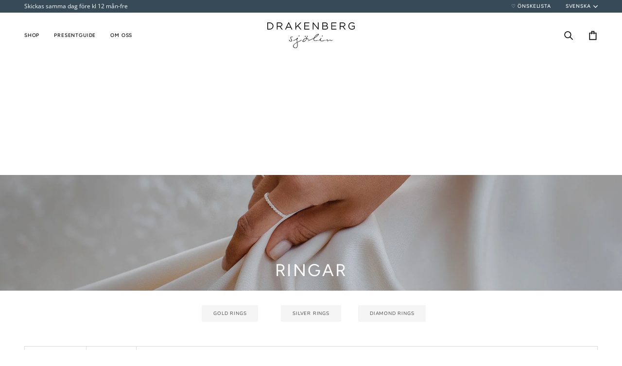

--- FILE ---
content_type: text/html; charset=utf-8
request_url: https://drakenbergsjolin.com/sv/collections/rings
body_size: 92352
content:
<!doctype html>




<html
  class="no-js"
  lang="sv"
  
><head>
	
    <meta name="msvalidate.01" content="55DEFB5412280FD38153DB441D4C6A19" />
    
    <meta charset="utf-8">
    <meta http-equiv="X-UA-Compatible" content="IE=edge,chrome=1">
    <meta name="viewport" content="width=device-width,initial-scale=1,viewport-fit=cover">
    <meta name="theme-color" content="#748cab"><link rel="canonical" href="https://drakenbergsjolin.com/sv/collections/rings"><!-- ======================= Pipeline Theme V7.2.1 ========================= -->

    <!-- Preloading ================================================================== -->

    <link rel="preconnect" href="https://cdn.shopify.com" crossorigin>
    <link rel="dns-prefetch" href="https://cdn.shopify.com">
    <link rel="preconnect" href="https://fonts.shopify.com" crossorigin>
    <link rel="dns-prefetch" href="https://fonts.shopifycdn.com">
    <link rel="preconnect" href="https://monorail-edge.shopifysvc.com" crossorigin>

    <link rel="preload" href="//drakenbergsjolin.com/cdn/fonts/open_sans/opensans_n4.c32e4d4eca5273f6d4ee95ddf54b5bbb75fc9b61.woff2" as="font" type="font/woff2" crossorigin>
    <link rel="preload" href="//drakenbergsjolin.com/cdn/fonts/figtree/figtree_n4.3c0838aba1701047e60be6a99a1b0a40ce9b8419.woff2" as="font" type="font/woff2" crossorigin>
    <link rel="preload" href="//drakenbergsjolin.com/cdn/fonts/nunito/nunito_n3.c1d7c2242f5519d084eafc479d7cc132bcc8c480.woff2" as="font" type="font/woff2" crossorigin>

    <link rel="alternate" hreflang="x-default" href="https://drakenbergsjolin2.myshopify.com/">
    <link rel="alternate" hreflang="en" href="https://drakenbergsjolin2.myshopify.com/">
    <link rel="alternate" hreflang="sv" href="https://drakenbergsjolin2.myshopify.com/sv/">

    <link href="//drakenbergsjolin.com/cdn/shop/t/12/assets/vendor.js?v=144118437607305429831761207558" as="script" rel="preload">
    <link href="//drakenbergsjolin.com/cdn/shop/t/12/assets/theme.js?v=64572019092335824401761207557" as="script" rel="preload">
    <link href="//drakenbergsjolin.com/cdn/shop/t/12/assets/theme.css?v=10698671419214382931761207553" as="script" rel="preload">

    <!-- Title and description ================================================ --><link rel="shortcut icon" href="//drakenbergsjolin.com/cdn/shop/files/Favicon-1024x1024-D-1_32x32.png?v=1713293376" type="image/png">
    <title>
      

    Ringar
&ndash; Drakenberg Sjölin

    </title><meta name="description" content="Upptäck eleganta tunna ringar i 18k guld, pärlor och diamanter för evigt tidlösa. Bär en stor silverring i polerad silver eller skimrande borstat silver för en chic och elegant look. Mixa och matcha dina favoriter och bär tillsammans för en personlig look.">
 <!-- /snippets/social-meta-tags.liquid --><meta property="og:site_name" content="Drakenberg Sjölin">
<meta property="og:url" content="https://drakenbergsjolin.com/sv/collections/rings">
<meta property="og:title" content="Ringar">
<meta property="og:type" content="website">
<meta property="og:description" content="Upptäck eleganta tunna ringar i 18k guld, pärlor och diamanter för evigt tidlösa. Bär en stor silverring i polerad silver eller skimrande borstat silver för en chic och elegant look. Mixa och matcha dina favoriter och bär tillsammans för en personlig look."><meta property="og:image" content="http://drakenbergsjolin.com/cdn/shop/collections/Drops-ring-01.jpg?v=1752581948">
    <meta property="og:image:secure_url" content="https://drakenbergsjolin.com/cdn/shop/collections/Drops-ring-01.jpg?v=1752581948">
    <meta property="og:image:width" content="2048">
    <meta property="og:image:height" content="638">


<meta name="twitter:site" content="@">
<meta name="twitter:card" content="summary_large_image">
<meta name="twitter:title" content="Ringar">
<meta name="twitter:description" content="Upptäck eleganta tunna ringar i 18k guld, pärlor och diamanter för evigt tidlösa. Bär en stor silverring i polerad silver eller skimrande borstat silver för en chic och elegant look. Mixa och matcha dina favoriter och bär tillsammans för en personlig look."><!-- CSS ================================================================== -->

    <link href="//drakenbergsjolin.com/cdn/shop/t/12/assets/font-settings.css?v=183903538032616828101762532854" rel="stylesheet" type="text/css" media="all" />

    <!-- /snippets/css-variables.liquid -->


<style data-shopify>

:root {
/* ================ Layout Variables ================ */






--LAYOUT-WIDTH: 1450px;
--LAYOUT-GUTTER: 24px;
--LAYOUT-GUTTER-OFFSET: -24px;
--NAV-GUTTER: 15px;
--LAYOUT-OUTER: 50px;

/* ================ Product video ================ */

--COLOR-VIDEO-BG: #f2f2f2;


/* ================ Color Variables ================ */

/* === Backgrounds ===*/
--COLOR-BG: #ffffff;
--COLOR-BG-ACCENT: #f7f5f4;

/* === Text colors ===*/
--COLOR-TEXT-DARK: #1f1919;
--COLOR-TEXT: #424242;
--COLOR-TEXT-LIGHT: #7b7b7b;

/* === Bright color ===*/
--COLOR-PRIMARY: #1d1d1d;
--COLOR-PRIMARY-HOVER: #000000;
--COLOR-PRIMARY-FADE: rgba(29, 29, 29, 0.05);
--COLOR-PRIMARY-FADE-HOVER: rgba(29, 29, 29, 0.1);--COLOR-PRIMARY-OPPOSITE: #ffffff;

/* === Secondary/link Color ===*/
--COLOR-SECONDARY: #748cab;
--COLOR-SECONDARY-HOVER: #3f6493;
--COLOR-SECONDARY-FADE: rgba(116, 140, 171, 0.05);
--COLOR-SECONDARY-FADE-HOVER: rgba(116, 140, 171, 0.1);--COLOR-SECONDARY-OPPOSITE: #ffffff;

/* === Shades of grey ===*/
--COLOR-A5:  rgba(66, 66, 66, 0.05);
--COLOR-A10: rgba(66, 66, 66, 0.1);
--COLOR-A20: rgba(66, 66, 66, 0.2);
--COLOR-A35: rgba(66, 66, 66, 0.35);
--COLOR-A50: rgba(66, 66, 66, 0.5);
--COLOR-A80: rgba(66, 66, 66, 0.8);
--COLOR-A90: rgba(66, 66, 66, 0.9);
--COLOR-A95: rgba(66, 66, 66, 0.95);


/* ================ Inverted Color Variables ================ */

--INVERSE-BG: #620407;
--INVERSE-BG-ACCENT: #1d1d1d;

/* === Text colors ===*/
--INVERSE-TEXT-DARK: #ffffff;
--INVERSE-TEXT: #ffffff;
--INVERSE-TEXT-LIGHT: #d0b4b5;

/* === Bright color ===*/
--INVERSE-PRIMARY: #d2815f;
--INVERSE-PRIMARY-HOVER: #c35121;
--INVERSE-PRIMARY-FADE: rgba(210, 129, 95, 0.05);
--INVERSE-PRIMARY-FADE-HOVER: rgba(210, 129, 95, 0.1);--INVERSE-PRIMARY-OPPOSITE: #000000;


/* === Second Color ===*/
--INVERSE-SECONDARY: #748cab;
--INVERSE-SECONDARY-HOVER: #3f6493;
--INVERSE-SECONDARY-FADE: rgba(116, 140, 171, 0.05);
--INVERSE-SECONDARY-FADE-HOVER: rgba(116, 140, 171, 0.1);--INVERSE-SECONDARY-OPPOSITE: #ffffff;


/* === Shades of grey ===*/
--INVERSE-A5:  rgba(255, 255, 255, 0.05);
--INVERSE-A10: rgba(255, 255, 255, 0.1);
--INVERSE-A20: rgba(255, 255, 255, 0.2);
--INVERSE-A35: rgba(255, 255, 255, 0.3);
--INVERSE-A80: rgba(255, 255, 255, 0.8);
--INVERSE-A90: rgba(255, 255, 255, 0.9);
--INVERSE-A95: rgba(255, 255, 255, 0.95);


/* ================ Bright Color Variables ================ */

--BRIGHT-BG: #41556d;
--BRIGHT-BG-ACCENT: #41556d;

/* === Text colors ===*/
--BRIGHT-TEXT-DARK: #ffffff;
--BRIGHT-TEXT: #ffffff;
--BRIGHT-TEXT-LIGHT: #c6ccd3;

/* === Bright color ===*/
--BRIGHT-PRIMARY: #af0208;
--BRIGHT-PRIMARY-HOVER: #640003;
--BRIGHT-PRIMARY-FADE: rgba(175, 2, 8, 0.05);
--BRIGHT-PRIMARY-FADE-HOVER: rgba(175, 2, 8, 0.1);--BRIGHT-PRIMARY-OPPOSITE: #ffffff;


/* === Second Color ===*/
--BRIGHT-SECONDARY: #dfdfdf;
--BRIGHT-SECONDARY-HOVER: #c4aeae;
--BRIGHT-SECONDARY-FADE: rgba(223, 223, 223, 0.05);
--BRIGHT-SECONDARY-FADE-HOVER: rgba(223, 223, 223, 0.1);--BRIGHT-SECONDARY-OPPOSITE: #000000;


/* === Shades of grey ===*/
--BRIGHT-A5:  rgba(255, 255, 255, 0.05);
--BRIGHT-A10: rgba(255, 255, 255, 0.1);
--BRIGHT-A20: rgba(255, 255, 255, 0.2);
--BRIGHT-A35: rgba(255, 255, 255, 0.3);
--BRIGHT-A80: rgba(255, 255, 255, 0.8);
--BRIGHT-A90: rgba(255, 255, 255, 0.9);
--BRIGHT-A95: rgba(255, 255, 255, 0.95);


/* === Account Bar ===*/
--COLOR-ANNOUNCEMENT-BG: #374a58;
--COLOR-ANNOUNCEMENT-TEXT: #ffffff;

/* === Nav and dropdown link background ===*/
--COLOR-NAV: #ffffff;
--COLOR-NAV-TEXT: #000000;
--COLOR-NAV-TEXT-DARK: #000000;
--COLOR-NAV-TEXT-LIGHT: #4d4d4d;
--COLOR-NAV-BORDER: #f7f5f4;
--COLOR-NAV-A10: rgba(0, 0, 0, 0.1);
--COLOR-NAV-A50: rgba(0, 0, 0, 0.5);
--COLOR-HIGHLIGHT-LINK: #d2815f;

/* === Site Footer ===*/
--COLOR-FOOTER-BG: #f7f5f4;
--COLOR-FOOTER-TEXT: #1d1d1d;
--COLOR-FOOTER-A5: rgba(29, 29, 29, 0.05);
--COLOR-FOOTER-A15: rgba(29, 29, 29, 0.15);
--COLOR-FOOTER-A90: rgba(29, 29, 29, 0.9);

/* === Sub-Footer ===*/
--COLOR-SUB-FOOTER-BG: #ffffff;
--COLOR-SUB-FOOTER-TEXT: #1d1d1d;
--COLOR-SUB-FOOTER-A5: rgba(29, 29, 29, 0.05);
--COLOR-SUB-FOOTER-A15: rgba(29, 29, 29, 0.15);
--COLOR-SUB-FOOTER-A90: rgba(29, 29, 29, 0.9);

/* === Products ===*/
--PRODUCT-GRID-ASPECT-RATIO: 80.0%;

/* === Product badges ===*/
--COLOR-BADGE: #ffffff;
--COLOR-BADGE-TEXT: #1d1d1d;
--COLOR-BADGE-TEXT-DARK: #000000;
--COLOR-BADGE-TEXT-HOVER: #434343;
--COLOR-BADGE-HAIRLINE: #f4f4f4;

/* === Product item slider ===*/--COLOR-PRODUCT-SLIDER: #ffffff;--COLOR-PRODUCT-SLIDER-OPPOSITE: rgba(13, 13, 13, 0.06);/* === disabled form colors ===*/
--COLOR-DISABLED-BG: #ececec;
--COLOR-DISABLED-TEXT: #bdbdbd;

--INVERSE-DISABLED-BG: #721d20;
--INVERSE-DISABLED-TEXT: #995c5e;


/* === Tailwind RGBA Palette ===*/
--RGB-CANVAS: 255 255 255;
--RGB-CONTENT: 66 66 66;
--RGB-PRIMARY: 29 29 29;
--RGB-SECONDARY: 116 140 171;

--RGB-DARK-CANVAS: 98 4 7;
--RGB-DARK-CONTENT: 255 255 255;
--RGB-DARK-PRIMARY: 210 129 95;
--RGB-DARK-SECONDARY: 116 140 171;

--RGB-BRIGHT-CANVAS: 65 85 109;
--RGB-BRIGHT-CONTENT: 255 255 255;
--RGB-BRIGHT-PRIMARY: 175 2 8;
--RGB-BRIGHT-SECONDARY: 223 223 223;

--RGB-PRIMARY-CONTRAST: 255 255 255;
--RGB-SECONDARY-CONTRAST: 255 255 255;

--RGB-DARK-PRIMARY-CONTRAST: 0 0 0;
--RGB-DARK-SECONDARY-CONTRAST: 255 255 255;

--RGB-BRIGHT-PRIMARY-CONTRAST: 255 255 255;
--RGB-BRIGHT-SECONDARY-CONTRAST: 0 0 0;


/* === Button Radius === */
--BUTTON-RADIUS: 2px;


/* === Icon Stroke Width === */
--ICON-STROKE-WIDTH: 2px;


/* ================ Typography ================ */

--FONT-STACK-BODY: "Open Sans", sans-serif;
--FONT-STYLE-BODY: normal;
--FONT-WEIGHT-BODY: 400;
--FONT-WEIGHT-BODY-BOLD: 500;
--FONT-ADJUST-BODY: 0.85;

  --FONT-BODY-TRANSFORM: none;
  --FONT-BODY-LETTER-SPACING: normal;


--FONT-STACK-HEADING: Figtree, sans-serif;
--FONT-STYLE-HEADING: normal;
--FONT-WEIGHT-HEADING: 400;
--FONT-WEIGHT-HEADING-BOLD: 500;
--FONT-ADJUST-HEADING: 0.9;

  --FONT-HEADING-TRANSFORM: uppercase;
  --FONT-HEADING-LETTER-SPACING: 0.08em;

--FONT-STACK-ACCENT: Nunito, sans-serif;
--FONT-STYLE-ACCENT: normal;
--FONT-WEIGHT-ACCENT: 300;
--FONT-WEIGHT-ACCENT-BOLD: 400;
--FONT-ADJUST-ACCENT: 0.85;

  --FONT-ACCENT-TRANSFORM: uppercase;
  --FONT-ACCENT-LETTER-SPACING: 0.08em;

--TYPE-STACK-NAV: Figtree, sans-serif;
--TYPE-STYLE-NAV: normal;
--TYPE-ADJUST-NAV: 0.9;
--TYPE-WEIGHT-NAV: 500;

  --FONT-NAV-TRANSFORM: uppercase;
  --FONT-NAV-LETTER-SPACING: 0.08em;

--TYPE-STACK-BUTTON: Nunito, sans-serif;
--TYPE-STYLE-BUTTON: normal;
--TYPE-ADJUST-BUTTON: 0.85;
--TYPE-WEIGHT-BUTTON: 400;

  --FONT-BUTTON-TRANSFORM: uppercase;
  --FONT-BUTTON-LETTER-SPACING: 0.08em;

--TYPE-STACK-KICKER: Nunito, sans-serif;
--TYPE-STYLE-KICKER: normal;
--TYPE-ADJUST-KICKER: 0.85;
--TYPE-WEIGHT-KICKER: 400;

  --FONT-KICKER-TRANSFORM: uppercase;
  --FONT-KICKER-LETTER-SPACING: 0.08em;


--ICO-SELECT: url('//drakenbergsjolin.com/cdn/shop/t/12/assets/ico-select.svg?v=5043962037785221031761207600');

/* ================ Photo correction ================ */
--PHOTO-CORRECTION: 100%;



}


/* ================ Typography ================ */
/* ================ type-scale.com ============ */

/* 1.16 base 13 */
:root {
 --font-1: 10px;
 --font-2: 11.3px;
 --font-3: 12px;
 --font-4: 13px;
 --font-5: 15.5px;
 --font-6: 17px;
 --font-7: 20px;
 --font-8: 23.5px;
 --font-9: 27px;
 --font-10:32px;
 --font-11:37px;
 --font-12:43px;
 --font-13:49px;
 --font-14:57px;
 --font-15:67px;
}

/* 1.175 base 13.5 */
@media only screen and (min-width: 480px) and (max-width: 1099px) {
  :root {
    --font-1: 10px;
    --font-2: 11.5px;
    --font-3: 12.5px;
    --font-4: 13.5px;
    --font-5: 16px;
    --font-6: 18px;
    --font-7: 21px;
    --font-8: 25px;
    --font-9: 29px;
    --font-10:34px;
    --font-11:40px;
    --font-12:47px;
    --font-13:56px;
    --font-14:65px;
   --font-15:77px;
  }
}
/* 1.22 base 14.5 */
@media only screen and (min-width: 1100px) {
  :root {
    --font-1: 10px;
    --font-2: 11.5px;
    --font-3: 13px;
    --font-4: 14.5px;
    --font-5: 17.5px;
    --font-6: 22px;
    --font-7: 26px;
    --font-8: 32px;
    --font-9: 39px;
    --font-10:48px;
    --font-11:58px;
    --font-12:71px;
    --font-13:87px;
    --font-14:106px;
    --font-15:129px;
 }
}


</style>


    <link href="//drakenbergsjolin.com/cdn/shop/t/12/assets/theme.css?v=10698671419214382931761207553" rel="stylesheet" type="text/css" media="all" />

    <script>
    document.documentElement.className = document.documentElement.className.replace('no-js', 'js');

    
      document.documentElement.classList.add('aos-initialized');let root = '/sv';
    if (root[root.length - 1] !== '/') {
      root = `${root}/`;
    }
    var theme = {
      routes: {
        root_url: root,
        cart: '/sv/cart',
        cart_add_url: '/sv/cart/add',
        product_recommendations_url: '/sv/recommendations/products',
        account_addresses_url: '/sv/account/addresses',
        predictive_search_url: '/sv/search/suggest'
      },
      state: {
        cartOpen: null,
      },
      sizes: {
        small: 480,
        medium: 768,
        large: 1100,
        widescreen: 1400
      },
      assets: {
        photoswipe: '//drakenbergsjolin.com/cdn/shop/t/12/assets/photoswipe.js?v=162613001030112971491761207548',
        smoothscroll: '//drakenbergsjolin.com/cdn/shop/t/12/assets/smoothscroll.js?v=37906625415260927261761207549',
        swatches: '//drakenbergsjolin.com/cdn/shop/t/12/assets/swatches.json?v=154940297821828866241761207551',
        noImage: '//drakenbergsjolin.com/cdn/shopifycloud/storefront/assets/no-image-2048-a2addb12.gif',
        base: '//drakenbergsjolin.com/cdn/shop/t/12/assets/'
      },
      strings: {
        swatchesKey: "Färg färg",
        addToCart: "Lägg i varukorg",
        estimateShipping: "Uppskatta frakt",
        noShippingAvailable: "Vi skickar inte till denna destination.",
        free: "Fri",
        from: "Från",
        preOrder: "Förboka",
        soldOut: "Snart i lager",
        sale: "Försäljning",
        subscription: "Prenumeration",
        unavailable: "Inte tillgänglig",
        unitPrice: "Enhetspris",
        unitPriceSeparator: "per",
        stockout: "Allt tillgängligt lager finns i varukorgen",
        products: "Produkter",
        pages: "Sidor",
        collections: "Kollektioner",
        resultsFor: "resultat för",
        noResultsFor: "Inga resultat för",
        articles: "Artiklar",
        successMessage: "Länken har kopierats till urklipp",
      },
      settings: {
        badge_sale_type: "dollar",
        animate_hover: true,
        animate_scroll: true,
        show_locale_desktop: null,
        show_locale_mobile: null,
        show_currency_desktop: null,
        show_currency_mobile: null,
        currency_select_type: "currency",
        currency_code_enable: false,
        cycle_images_hover_delay: 1.5
      },
      info: {
        name: 'pipeline'
      },
      version: '7.2.1',
      moneyFormat: "{{amount_no_decimals}} kr",
      shopCurrency: "SEK",
      currencyCode: "SEK"
    }
    let windowInnerHeight = window.innerHeight;
    document.documentElement.style.setProperty('--full-screen', `${windowInnerHeight}px`);
    document.documentElement.style.setProperty('--three-quarters', `${windowInnerHeight * 0.75}px`);
    document.documentElement.style.setProperty('--two-thirds', `${windowInnerHeight * 0.66}px`);
    document.documentElement.style.setProperty('--one-half', `${windowInnerHeight * 0.5}px`);
    document.documentElement.style.setProperty('--one-third', `${windowInnerHeight * 0.33}px`);
    document.documentElement.style.setProperty('--one-fifth', `${windowInnerHeight * 0.2}px`);

    window.isRTL = document.documentElement.getAttribute('dir') === 'rtl';
    </script><!-- Theme Javascript ============================================================== -->
    <script src="//drakenbergsjolin.com/cdn/shop/t/12/assets/vendor.js?v=144118437607305429831761207558" defer="defer"></script>
    <script src="//drakenbergsjolin.com/cdn/shop/t/12/assets/theme.js?v=64572019092335824401761207557" defer="defer"></script>

    <script>
      (function () {
        function onPageShowEvents() {
          if ('requestIdleCallback' in window) {
            requestIdleCallback(initCartEvent, { timeout: 500 })
          } else {
            initCartEvent()
          }
          function initCartEvent(){
            window.fetch(window.theme.routes.cart + '.js')
            .then((response) => {
              if(!response.ok){
                throw {status: response.statusText};
              }
              return response.json();
            })
            .then((response) => {
              document.dispatchEvent(new CustomEvent('theme:cart:change', {
                detail: {
                  cart: response,
                },
                bubbles: true,
              }));
              return response;
            })
            .catch((e) => {
              console.error(e);
            });
          }
        };
        window.onpageshow = onPageShowEvents;
      })();
    </script>

    <script type="text/javascript">
      if (window.MSInputMethodContext && document.documentMode) {
        var scripts = document.getElementsByTagName('script')[0];
        var polyfill = document.createElement("script");
        polyfill.defer = true;
        polyfill.src = "//drakenbergsjolin.com/cdn/shop/t/12/assets/ie11.js?v=144489047535103983231761207542";

        scripts.parentNode.insertBefore(polyfill, scripts);
      }
    </script>

    <!-- Shopify app scripts =========================================================== -->
    <script>window.performance && window.performance.mark && window.performance.mark('shopify.content_for_header.start');</script><meta name="google-site-verification" content="7W3fHS4DMBK01JRNnGZ_A1NrHqIn6_snHxJZjK_fGE4">
<meta name="facebook-domain-verification" content="13sb4733fx2sk57tf7n2ui0kg6hd3p">
<meta id="shopify-digital-wallet" name="shopify-digital-wallet" content="/85003370780/digital_wallets/dialog">
<meta name="shopify-checkout-api-token" content="b92ee32e4dbf3fc3a3cadac0cfa2c844">
<link rel="alternate" type="application/atom+xml" title="Feed" href="/sv/collections/rings.atom" />
<link rel="alternate" hreflang="x-default" href="https://drakenbergsjolin.com/collections/rings">
<link rel="alternate" hreflang="en" href="https://drakenbergsjolin.com/collections/rings">
<link rel="alternate" hreflang="sv" href="https://drakenbergsjolin.com/sv/collections/rings">
<link rel="alternate" type="application/json+oembed" href="https://drakenbergsjolin.com/sv/collections/rings.oembed">
<script async="async" src="/checkouts/internal/preloads.js?locale=sv-SE"></script>
<link rel="preconnect" href="https://shop.app" crossorigin="anonymous">
<script async="async" src="https://shop.app/checkouts/internal/preloads.js?locale=sv-SE&shop_id=85003370780" crossorigin="anonymous"></script>
<script id="apple-pay-shop-capabilities" type="application/json">{"shopId":85003370780,"countryCode":"SE","currencyCode":"SEK","merchantCapabilities":["supports3DS"],"merchantId":"gid:\/\/shopify\/Shop\/85003370780","merchantName":"Drakenberg Sjölin","requiredBillingContactFields":["postalAddress","email","phone"],"requiredShippingContactFields":["postalAddress","email","phone"],"shippingType":"shipping","supportedNetworks":["visa","maestro","masterCard","amex"],"total":{"type":"pending","label":"Drakenberg Sjölin","amount":"1.00"},"shopifyPaymentsEnabled":true,"supportsSubscriptions":true}</script>
<script id="shopify-features" type="application/json">{"accessToken":"b92ee32e4dbf3fc3a3cadac0cfa2c844","betas":["rich-media-storefront-analytics"],"domain":"drakenbergsjolin.com","predictiveSearch":true,"shopId":85003370780,"locale":"sv"}</script>
<script>var Shopify = Shopify || {};
Shopify.shop = "drakenbergsjolin2.myshopify.com";
Shopify.locale = "sv";
Shopify.currency = {"active":"SEK","rate":"1.0"};
Shopify.country = "SE";
Shopify.theme = {"name":"Pipeline- Live store || MT-23\/10\/25","id":177627038072,"schema_name":"Pipeline","schema_version":"7.2.1","theme_store_id":739,"role":"main"};
Shopify.theme.handle = "null";
Shopify.theme.style = {"id":null,"handle":null};
Shopify.cdnHost = "drakenbergsjolin.com/cdn";
Shopify.routes = Shopify.routes || {};
Shopify.routes.root = "/sv/";</script>
<script type="module">!function(o){(o.Shopify=o.Shopify||{}).modules=!0}(window);</script>
<script>!function(o){function n(){var o=[];function n(){o.push(Array.prototype.slice.apply(arguments))}return n.q=o,n}var t=o.Shopify=o.Shopify||{};t.loadFeatures=n(),t.autoloadFeatures=n()}(window);</script>
<script>
  window.ShopifyPay = window.ShopifyPay || {};
  window.ShopifyPay.apiHost = "shop.app\/pay";
  window.ShopifyPay.redirectState = null;
</script>
<script id="shop-js-analytics" type="application/json">{"pageType":"collection"}</script>
<script defer="defer" async type="module" src="//drakenbergsjolin.com/cdn/shopifycloud/shop-js/modules/v2/client.init-shop-cart-sync_D51RTnKt.sv.esm.js"></script>
<script defer="defer" async type="module" src="//drakenbergsjolin.com/cdn/shopifycloud/shop-js/modules/v2/chunk.common_dmzdNcGn.esm.js"></script>
<script defer="defer" async type="module" src="//drakenbergsjolin.com/cdn/shopifycloud/shop-js/modules/v2/chunk.modal_D9odvy2b.esm.js"></script>
<script type="module">
  await import("//drakenbergsjolin.com/cdn/shopifycloud/shop-js/modules/v2/client.init-shop-cart-sync_D51RTnKt.sv.esm.js");
await import("//drakenbergsjolin.com/cdn/shopifycloud/shop-js/modules/v2/chunk.common_dmzdNcGn.esm.js");
await import("//drakenbergsjolin.com/cdn/shopifycloud/shop-js/modules/v2/chunk.modal_D9odvy2b.esm.js");

  window.Shopify.SignInWithShop?.initShopCartSync?.({"fedCMEnabled":true,"windoidEnabled":true});

</script>
<script>
  window.Shopify = window.Shopify || {};
  if (!window.Shopify.featureAssets) window.Shopify.featureAssets = {};
  window.Shopify.featureAssets['shop-js'] = {"shop-cart-sync":["modules/v2/client.shop-cart-sync_BOhnZSXy.sv.esm.js","modules/v2/chunk.common_dmzdNcGn.esm.js","modules/v2/chunk.modal_D9odvy2b.esm.js"],"init-fed-cm":["modules/v2/client.init-fed-cm_DucqZXMs.sv.esm.js","modules/v2/chunk.common_dmzdNcGn.esm.js","modules/v2/chunk.modal_D9odvy2b.esm.js"],"init-shop-email-lookup-coordinator":["modules/v2/client.init-shop-email-lookup-coordinator_CQSXIK6u.sv.esm.js","modules/v2/chunk.common_dmzdNcGn.esm.js","modules/v2/chunk.modal_D9odvy2b.esm.js"],"init-windoid":["modules/v2/client.init-windoid_C3pozddn.sv.esm.js","modules/v2/chunk.common_dmzdNcGn.esm.js","modules/v2/chunk.modal_D9odvy2b.esm.js"],"shop-button":["modules/v2/client.shop-button_BiY8w6Rf.sv.esm.js","modules/v2/chunk.common_dmzdNcGn.esm.js","modules/v2/chunk.modal_D9odvy2b.esm.js"],"shop-cash-offers":["modules/v2/client.shop-cash-offers_a4akVtOJ.sv.esm.js","modules/v2/chunk.common_dmzdNcGn.esm.js","modules/v2/chunk.modal_D9odvy2b.esm.js"],"shop-toast-manager":["modules/v2/client.shop-toast-manager_DsNGB9Me.sv.esm.js","modules/v2/chunk.common_dmzdNcGn.esm.js","modules/v2/chunk.modal_D9odvy2b.esm.js"],"init-shop-cart-sync":["modules/v2/client.init-shop-cart-sync_D51RTnKt.sv.esm.js","modules/v2/chunk.common_dmzdNcGn.esm.js","modules/v2/chunk.modal_D9odvy2b.esm.js"],"init-customer-accounts-sign-up":["modules/v2/client.init-customer-accounts-sign-up_BSbj_YXe.sv.esm.js","modules/v2/client.shop-login-button_QmWeAEyW.sv.esm.js","modules/v2/chunk.common_dmzdNcGn.esm.js","modules/v2/chunk.modal_D9odvy2b.esm.js"],"pay-button":["modules/v2/client.pay-button_BMOSppF7.sv.esm.js","modules/v2/chunk.common_dmzdNcGn.esm.js","modules/v2/chunk.modal_D9odvy2b.esm.js"],"init-customer-accounts":["modules/v2/client.init-customer-accounts_lBb5Etkf.sv.esm.js","modules/v2/client.shop-login-button_QmWeAEyW.sv.esm.js","modules/v2/chunk.common_dmzdNcGn.esm.js","modules/v2/chunk.modal_D9odvy2b.esm.js"],"avatar":["modules/v2/client.avatar_BTnouDA3.sv.esm.js"],"init-shop-for-new-customer-accounts":["modules/v2/client.init-shop-for-new-customer-accounts_BKJesLZN.sv.esm.js","modules/v2/client.shop-login-button_QmWeAEyW.sv.esm.js","modules/v2/chunk.common_dmzdNcGn.esm.js","modules/v2/chunk.modal_D9odvy2b.esm.js"],"shop-follow-button":["modules/v2/client.shop-follow-button_DetD359p.sv.esm.js","modules/v2/chunk.common_dmzdNcGn.esm.js","modules/v2/chunk.modal_D9odvy2b.esm.js"],"checkout-modal":["modules/v2/client.checkout-modal_wqsILXvV.sv.esm.js","modules/v2/chunk.common_dmzdNcGn.esm.js","modules/v2/chunk.modal_D9odvy2b.esm.js"],"shop-login-button":["modules/v2/client.shop-login-button_QmWeAEyW.sv.esm.js","modules/v2/chunk.common_dmzdNcGn.esm.js","modules/v2/chunk.modal_D9odvy2b.esm.js"],"lead-capture":["modules/v2/client.lead-capture_Dt8Dcte-.sv.esm.js","modules/v2/chunk.common_dmzdNcGn.esm.js","modules/v2/chunk.modal_D9odvy2b.esm.js"],"shop-login":["modules/v2/client.shop-login_DOXnCoYC.sv.esm.js","modules/v2/chunk.common_dmzdNcGn.esm.js","modules/v2/chunk.modal_D9odvy2b.esm.js"],"payment-terms":["modules/v2/client.payment-terms_rvDCEzzN.sv.esm.js","modules/v2/chunk.common_dmzdNcGn.esm.js","modules/v2/chunk.modal_D9odvy2b.esm.js"]};
</script>
<script id="__st">var __st={"a":85003370780,"offset":3600,"reqid":"658ae62e-3e4e-4c21-b733-cec269043b5e-1770075180","pageurl":"drakenbergsjolin.com\/sv\/collections\/rings","u":"6e6dbbbfade2","p":"collection","rtyp":"collection","rid":467766640924};</script>
<script>window.ShopifyPaypalV4VisibilityTracking = true;</script>
<script id="form-persister">!function(){'use strict';const t='contact',e='new_comment',n=[[t,t],['blogs',e],['comments',e],[t,'customer']],o='password',r='form_key',c=['recaptcha-v3-token','g-recaptcha-response','h-captcha-response',o],s=()=>{try{return window.sessionStorage}catch{return}},i='__shopify_v',u=t=>t.elements[r],a=function(){const t=[...n].map((([t,e])=>`form[action*='/${t}']:not([data-nocaptcha='true']) input[name='form_type'][value='${e}']`)).join(',');var e;return e=t,()=>e?[...document.querySelectorAll(e)].map((t=>t.form)):[]}();function m(t){const e=u(t);a().includes(t)&&(!e||!e.value)&&function(t){try{if(!s())return;!function(t){const e=s();if(!e)return;const n=u(t);if(!n)return;const o=n.value;o&&e.removeItem(o)}(t);const e=Array.from(Array(32),(()=>Math.random().toString(36)[2])).join('');!function(t,e){u(t)||t.append(Object.assign(document.createElement('input'),{type:'hidden',name:r})),t.elements[r].value=e}(t,e),function(t,e){const n=s();if(!n)return;const r=[...t.querySelectorAll(`input[type='${o}']`)].map((({name:t})=>t)),u=[...c,...r],a={};for(const[o,c]of new FormData(t).entries())u.includes(o)||(a[o]=c);n.setItem(e,JSON.stringify({[i]:1,action:t.action,data:a}))}(t,e)}catch(e){console.error('failed to persist form',e)}}(t)}const f=t=>{if('true'===t.dataset.persistBound)return;const e=function(t,e){const n=function(t){return'function'==typeof t.submit?t.submit:HTMLFormElement.prototype.submit}(t).bind(t);return function(){let t;return()=>{t||(t=!0,(()=>{try{e(),n()}catch(t){(t=>{console.error('form submit failed',t)})(t)}})(),setTimeout((()=>t=!1),250))}}()}(t,(()=>{m(t)}));!function(t,e){if('function'==typeof t.submit&&'function'==typeof e)try{t.submit=e}catch{}}(t,e),t.addEventListener('submit',(t=>{t.preventDefault(),e()})),t.dataset.persistBound='true'};!function(){function t(t){const e=(t=>{const e=t.target;return e instanceof HTMLFormElement?e:e&&e.form})(t);e&&m(e)}document.addEventListener('submit',t),document.addEventListener('DOMContentLoaded',(()=>{const e=a();for(const t of e)f(t);var n;n=document.body,new window.MutationObserver((t=>{for(const e of t)if('childList'===e.type&&e.addedNodes.length)for(const t of e.addedNodes)1===t.nodeType&&'FORM'===t.tagName&&a().includes(t)&&f(t)})).observe(n,{childList:!0,subtree:!0,attributes:!1}),document.removeEventListener('submit',t)}))}()}();</script>
<script integrity="sha256-4kQ18oKyAcykRKYeNunJcIwy7WH5gtpwJnB7kiuLZ1E=" data-source-attribution="shopify.loadfeatures" defer="defer" src="//drakenbergsjolin.com/cdn/shopifycloud/storefront/assets/storefront/load_feature-a0a9edcb.js" crossorigin="anonymous"></script>
<script crossorigin="anonymous" defer="defer" src="//drakenbergsjolin.com/cdn/shopifycloud/storefront/assets/shopify_pay/storefront-65b4c6d7.js?v=20250812"></script>
<script data-source-attribution="shopify.dynamic_checkout.dynamic.init">var Shopify=Shopify||{};Shopify.PaymentButton=Shopify.PaymentButton||{isStorefrontPortableWallets:!0,init:function(){window.Shopify.PaymentButton.init=function(){};var t=document.createElement("script");t.src="https://drakenbergsjolin.com/cdn/shopifycloud/portable-wallets/latest/portable-wallets.sv.js",t.type="module",document.head.appendChild(t)}};
</script>
<script data-source-attribution="shopify.dynamic_checkout.buyer_consent">
  function portableWalletsHideBuyerConsent(e){var t=document.getElementById("shopify-buyer-consent"),n=document.getElementById("shopify-subscription-policy-button");t&&n&&(t.classList.add("hidden"),t.setAttribute("aria-hidden","true"),n.removeEventListener("click",e))}function portableWalletsShowBuyerConsent(e){var t=document.getElementById("shopify-buyer-consent"),n=document.getElementById("shopify-subscription-policy-button");t&&n&&(t.classList.remove("hidden"),t.removeAttribute("aria-hidden"),n.addEventListener("click",e))}window.Shopify?.PaymentButton&&(window.Shopify.PaymentButton.hideBuyerConsent=portableWalletsHideBuyerConsent,window.Shopify.PaymentButton.showBuyerConsent=portableWalletsShowBuyerConsent);
</script>
<script data-source-attribution="shopify.dynamic_checkout.cart.bootstrap">document.addEventListener("DOMContentLoaded",(function(){function t(){return document.querySelector("shopify-accelerated-checkout-cart, shopify-accelerated-checkout")}if(t())Shopify.PaymentButton.init();else{new MutationObserver((function(e,n){t()&&(Shopify.PaymentButton.init(),n.disconnect())})).observe(document.body,{childList:!0,subtree:!0})}}));
</script>
<script id='scb4127' type='text/javascript' async='' src='https://drakenbergsjolin.com/cdn/shopifycloud/privacy-banner/storefront-banner.js'></script><link id="shopify-accelerated-checkout-styles" rel="stylesheet" media="screen" href="https://drakenbergsjolin.com/cdn/shopifycloud/portable-wallets/latest/accelerated-checkout-backwards-compat.css" crossorigin="anonymous">
<style id="shopify-accelerated-checkout-cart">
        #shopify-buyer-consent {
  margin-top: 1em;
  display: inline-block;
  width: 100%;
}

#shopify-buyer-consent.hidden {
  display: none;
}

#shopify-subscription-policy-button {
  background: none;
  border: none;
  padding: 0;
  text-decoration: underline;
  font-size: inherit;
  cursor: pointer;
}

#shopify-subscription-policy-button::before {
  box-shadow: none;
}

      </style>

<script>window.performance && window.performance.mark && window.performance.mark('shopify.content_for_header.end');</script>
    <!-- Hotjar Tracking Code for www.drakenbergsjolin.com -->
<script>
    (function(h,o,t,j,a,r){
        h.hj=h.hj||function(){(h.hj.q=h.hj.q||[]).push(arguments)};
        h._hjSettings={hjid:599239,hjsv:6};
        a=o.getElementsByTagName('head')[0];
        r=o.createElement('script');r.async=1;
        r.src=t+h._hjSettings.hjid+j+h._hjSettings.hjsv;
        a.appendChild(r);
    })(window,document,'https://static.hotjar.com/c/hotjar-','.js?sv=');
</script>



  <!-- BEGIN app block: shopify://apps/pandectes-gdpr/blocks/banner/58c0baa2-6cc1-480c-9ea6-38d6d559556a -->
  
    
      <!-- TCF is active, scripts are loaded above -->
      
      <script>
        
          window.PandectesSettings = {"store":{"id":85003370780,"plan":"basic","theme":"Pipeline- Live store || MT-23/10/25","primaryLocale":"en","adminMode":false,"headless":false,"storefrontRootDomain":"","checkoutRootDomain":"","storefrontAccessToken":""},"tsPublished":1762532853,"declaration":{"showPurpose":false,"showProvider":false,"declIntroText":"We use cookies to optimize website functionality, analyze the performance, and provide personalized experience to you. Some cookies are essential to make the website operate and function correctly. Those cookies cannot be disabled. In this window you can manage your preference of cookies.","showDateGenerated":true},"language":{"unpublished":[],"languageMode":"Single","fallbackLanguage":"en","languageDetection":"browser","languagesSupported":[]},"texts":{"managed":{"headerText":{"en":"We respect your privacy"},"consentText":{"en":"This website uses cookies to ensure you get the best experience on our website."},"linkText":{"en":"Learn more"},"imprintText":{"en":"Imprint"},"googleLinkText":{"en":"Google's Privacy Terms"},"allowButtonText":{"en":"ACCEPT"},"denyButtonText":{"en":"Reject"},"dismissButtonText":{"en":"Ok"},"leaveSiteButtonText":{"en":"Leave this site"},"preferencesButtonText":{"en":"Preferences"},"cookiePolicyText":{"en":"Cookie policy"},"preferencesPopupTitleText":{"en":"Manage consent preferences"},"preferencesPopupIntroText":{"en":"We use cookies to optimize website functionality, analyze the performance, and provide personalized experience to you. Some cookies are essential to make the website operate and function correctly. Those cookies cannot be disabled. In this window you can manage your preference of cookies."},"preferencesPopupSaveButtonText":{"en":"Save preferences"},"preferencesPopupCloseButtonText":{"en":"Close"},"preferencesPopupAcceptAllButtonText":{"en":"Accept all"},"preferencesPopupRejectAllButtonText":{"en":"Reject all"},"cookiesDetailsText":{"en":"Cookies details"},"preferencesPopupAlwaysAllowedText":{"en":"Always allowed"},"accessSectionParagraphText":{"en":"You have the right to request access to your data at any time."},"accessSectionTitleText":{"en":"Data portability"},"accessSectionAccountInfoActionText":{"en":"Personal data"},"accessSectionDownloadReportActionText":{"en":"Request export"},"accessSectionGDPRRequestsActionText":{"en":"Data subject requests"},"accessSectionOrdersRecordsActionText":{"en":"Orders"},"rectificationSectionParagraphText":{"en":"You have the right to request your data to be updated whenever you think it is appropriate."},"rectificationSectionTitleText":{"en":"Data Rectification"},"rectificationCommentPlaceholder":{"en":"Describe what you want to be updated"},"rectificationCommentValidationError":{"en":"Comment is required"},"rectificationSectionEditAccountActionText":{"en":"Request an update"},"erasureSectionTitleText":{"en":"Right to be forgotten"},"erasureSectionParagraphText":{"en":"You have the right to ask all your data to be erased. After that, you will no longer be able to access your account."},"erasureSectionRequestDeletionActionText":{"en":"Request personal data deletion"},"consentDate":{"en":"Consent date"},"consentId":{"en":"Consent ID"},"consentSectionChangeConsentActionText":{"en":"Change consent preference"},"consentSectionConsentedText":{"en":"You consented to the cookies policy of this website on"},"consentSectionNoConsentText":{"en":"You have not consented to the cookies policy of this website."},"consentSectionTitleText":{"en":"Your cookie consent"},"consentStatus":{"en":"Consent preference"},"confirmationFailureMessage":{"en":"Your request was not verified. Please try again and if problem persists, contact store owner for assistance"},"confirmationFailureTitle":{"en":"A problem occurred"},"confirmationSuccessMessage":{"en":"We will soon get back to you as to your request."},"confirmationSuccessTitle":{"en":"Your request is verified"},"guestsSupportEmailFailureMessage":{"en":"Your request was not submitted. Please try again and if problem persists, contact store owner for assistance."},"guestsSupportEmailFailureTitle":{"en":"A problem occurred"},"guestsSupportEmailPlaceholder":{"en":"E-mail address"},"guestsSupportEmailSuccessMessage":{"en":"If you are registered as a customer of this store, you will soon receive an email with instructions on how to proceed."},"guestsSupportEmailSuccessTitle":{"en":"Thank you for your request"},"guestsSupportEmailValidationError":{"en":"Email is not valid"},"guestsSupportInfoText":{"en":"Please login with your customer account to further proceed."},"submitButton":{"en":"Submit"},"submittingButton":{"en":"Submitting..."},"cancelButton":{"en":"Cancel"},"declIntroText":{"en":"We use cookies to optimize website functionality, analyze the performance, and provide personalized experience to you. Some cookies are essential to make the website operate and function correctly. Those cookies cannot be disabled. In this window you can manage your preference of cookies."},"declName":{"en":"Name"},"declPurpose":{"en":"Purpose"},"declType":{"en":"Type"},"declRetention":{"en":"Retention"},"declProvider":{"en":"Provider"},"declFirstParty":{"en":"First-party"},"declThirdParty":{"en":"Third-party"},"declSeconds":{"en":"seconds"},"declMinutes":{"en":"minutes"},"declHours":{"en":"hours"},"declDays":{"en":"days"},"declWeeks":{"en":"week(s)"},"declMonths":{"en":"months"},"declYears":{"en":"years"},"declSession":{"en":"Session"},"declDomain":{"en":"Domain"},"declPath":{"en":"Path"}},"categories":{"strictlyNecessaryCookiesTitleText":{"en":"Strictly necessary cookies"},"strictlyNecessaryCookiesDescriptionText":{"en":"These cookies are essential in order to enable you to move around the website and use its features, such as accessing secure areas of the website. The website cannot function properly without these cookies."},"functionalityCookiesTitleText":{"en":"Functional cookies"},"functionalityCookiesDescriptionText":{"en":"These cookies enable the site to provide enhanced functionality and personalisation. They may be set by us or by third party providers whose services we have added to our pages. If you do not allow these cookies then some or all of these services may not function properly."},"performanceCookiesTitleText":{"en":"Performance cookies"},"performanceCookiesDescriptionText":{"en":"These cookies enable us to monitor and improve the performance of our website. For example, they allow us to count visits, identify traffic sources and see which parts of the site are most popular."},"targetingCookiesTitleText":{"en":"Targeting cookies"},"targetingCookiesDescriptionText":{"en":"These cookies may be set through our site by our advertising partners. They may be used by those companies to build a profile of your interests and show you relevant adverts on other sites.    They do not store directly personal information, but are based on uniquely identifying your browser and internet device. If you do not allow these cookies, you will experience less targeted advertising."},"unclassifiedCookiesTitleText":{"en":"Unclassified cookies"},"unclassifiedCookiesDescriptionText":{"en":"Unclassified cookies are cookies that we are in the process of classifying, together with the providers of individual cookies."}},"auto":{}},"library":{"previewMode":false,"fadeInTimeout":0,"defaultBlocked":7,"showLink":true,"showImprintLink":false,"showGoogleLink":false,"enabled":true,"cookie":{"expiryDays":365,"secure":true,"domain":""},"dismissOnScroll":false,"dismissOnWindowClick":false,"dismissOnTimeout":false,"palette":{"popup":{"background":"#FFFFFF","backgroundForCalculations":{"a":1,"b":255,"g":255,"r":255},"text":"#000000"},"button":{"background":"#000000","backgroundForCalculations":{"a":1,"b":0,"g":0,"r":0},"text":"#FFFFFF","textForCalculation":{"a":1,"b":255,"g":255,"r":255},"border":"transparent"}},"content":{"href":"https://drakenbergsjolin.com/policies/privacy-policy","imprintHref":"/","close":"&#10005;","target":"","logo":""},"window":"<div role=\"dialog\" aria-label=\"{{header}}\" aria-describedby=\"cookieconsent:desc\" id=\"pandectes-banner\" class=\"cc-window-wrapper cc-bottom-wrapper\"><div class=\"pd-cookie-banner-window cc-window {{classes}}\">{{children}}</div></div>","compliance":{"opt-both":"<div class=\"cc-compliance cc-highlight\">{{deny}}{{allow}}</div>"},"type":"opt-both","layouts":{"basic":"{{messagelink}}{{compliance}}{{close}}"},"position":"bottom","theme":"classic","revokable":false,"animateRevokable":false,"revokableReset":false,"revokableLogoUrl":"https://drakenbergsjolin2.myshopify.com/cdn/shop/files/pandectes-reopen-logo.png","revokablePlacement":"bottom-left","revokableMarginHorizontal":15,"revokableMarginVertical":15,"static":false,"autoAttach":true,"hasTransition":true,"blacklistPage":[""],"elements":{"close":"<button aria-label=\"Close\" type=\"button\" class=\"cc-close\">{{close}}</button>","dismiss":"<button type=\"button\" class=\"cc-btn cc-btn-decision cc-dismiss\">{{dismiss}}</button>","allow":"<button type=\"button\" class=\"cc-btn cc-btn-decision cc-allow\">{{allow}}</button>","deny":"<button type=\"button\" class=\"cc-btn cc-btn-decision cc-deny\">{{deny}}</button>","preferences":"<button type=\"button\" class=\"cc-btn cc-settings\" aria-controls=\"pd-cp-preferences\" onclick=\"Pandectes.fn.openPreferences()\">{{preferences}}</button>"}},"geolocation":{"brOnly":false,"caOnly":false,"chOnly":false,"euOnly":false,"jpOnly":false,"thOnly":false,"zaOnly":false,"canadaOnly":false,"canadaLaw25":false,"canadaPipeda":false,"globalVisibility":true},"dsr":{"guestsSupport":false,"accessSectionDownloadReportAuto":false},"banner":{"resetTs":1713338733,"extraCss":"        .cc-banner-logo {max-width: 24em!important;}    @media(min-width: 768px) {.cc-window.cc-floating{max-width: 24em!important;width: 24em!important;}}    .cc-message, .pd-cookie-banner-window .cc-header, .cc-logo {text-align: left}    .cc-window-wrapper{z-index: 2147483647;}    .cc-window{z-index: 2147483647;font-size: 12px!important;font-family: inherit;}    .pd-cookie-banner-window .cc-header{font-size: 12px!important;font-family: inherit;}    .pd-cp-ui{font-family: inherit; background-color: #FFFFFF;color:#000000;}    button.pd-cp-btn, a.pd-cp-btn{background-color:#000000;color:#FFFFFF!important;}    input + .pd-cp-preferences-slider{background-color: rgba(0, 0, 0, 0.3)}    .pd-cp-scrolling-section::-webkit-scrollbar{background-color: rgba(0, 0, 0, 0.3)}    input:checked + .pd-cp-preferences-slider{background-color: rgba(0, 0, 0, 1)}    .pd-cp-scrolling-section::-webkit-scrollbar-thumb {background-color: rgba(0, 0, 0, 1)}    .pd-cp-ui-close{color:#000000;}    .pd-cp-preferences-slider:before{background-color: #FFFFFF}    .pd-cp-title:before {border-color: #000000!important}    .pd-cp-preferences-slider{background-color:#000000}    .pd-cp-toggle{color:#000000!important}    @media(max-width:699px) {.pd-cp-ui-close-top svg {fill: #000000}}    .pd-cp-toggle:hover,.pd-cp-toggle:visited,.pd-cp-toggle:active{color:#000000!important}    .pd-cookie-banner-window {box-shadow: 0 0 18px rgb(0 0 0 / 20%);}  ","customJavascript":{},"showPoweredBy":false,"logoHeight":40,"revokableTrigger":false,"hybridStrict":false,"cookiesBlockedByDefault":"7","isActive":false,"implicitSavePreferences":false,"cookieIcon":false,"blockBots":false,"showCookiesDetails":true,"hasTransition":true,"blockingPage":false,"showOnlyLandingPage":false,"leaveSiteUrl":"https://www.google.com","linkRespectStoreLang":false},"cookies":{"0":[{"name":"keep_alive","type":"http","domain":"drakenbergsjolin2.myshopify.com","path":"/","provider":"Shopify","firstParty":true,"retention":"30 minute(s)","session":false,"expires":30,"unit":"declMinutes","purpose":{"en":"Used in connection with buyer localization."}},{"name":"secure_customer_sig","type":"http","domain":"drakenbergsjolin2.myshopify.com","path":"/","provider":"Shopify","firstParty":true,"retention":"1 year(s)","session":false,"expires":1,"unit":"declYears","purpose":{"en":"Used in connection with customer login."}},{"name":"localization","type":"http","domain":"drakenbergsjolin2.myshopify.com","path":"/","provider":"Shopify","firstParty":true,"retention":"1 year(s)","session":false,"expires":1,"unit":"declYears","purpose":{"en":"Shopify store localization"}},{"name":"cart_currency","type":"http","domain":"drakenbergsjolin2.myshopify.com","path":"/","provider":"Shopify","firstParty":true,"retention":"2 ","session":false,"expires":2,"unit":"declSession","purpose":{"en":"The cookie is necessary for the secure checkout and payment function on the website. This function is provided by shopify.com."}},{"name":"_cmp_a","type":"http","domain":".drakenbergsjolin2.myshopify.com","path":"/","provider":"Shopify","firstParty":true,"retention":"1 day(s)","session":false,"expires":1,"unit":"declDays","purpose":{"en":"Used for managing customer privacy settings."}},{"name":"_tracking_consent","type":"http","domain":".drakenbergsjolin2.myshopify.com","path":"/","provider":"Shopify","firstParty":true,"retention":"1 year(s)","session":false,"expires":1,"unit":"declYears","purpose":{"en":"Tracking preferences."}},{"name":"shopify_pay_redirect","type":"http","domain":"drakenbergsjolin2.myshopify.com","path":"/","provider":"Shopify","firstParty":true,"retention":"1 hour(s)","session":false,"expires":1,"unit":"declHours","purpose":{"en":"The cookie is necessary for the secure checkout and payment function on the website. This function is provided by shopify.com."}},{"name":"wpm-domain-test","type":"http","domain":"com","path":"/","provider":"Shopify","firstParty":false,"retention":"Session","session":true,"expires":1,"unit":"declSeconds","purpose":{"en":"Used to test the storage of parameters about products added to the cart or payment currency"}}],"1":[{"name":"wpm-domain-test","type":"http","domain":"myshopify.com","path":"/","provider":"Shopify","firstParty":false,"retention":"Session","session":true,"expires":1,"unit":"declSeconds","purpose":{"en":"Used to test the storage of parameters about products added to the cart or payment currency"}},{"name":"wpm-domain-test","type":"http","domain":"drakenbergsjolin2.myshopify.com","path":"/","provider":"Shopify","firstParty":true,"retention":"Session","session":true,"expires":1,"unit":"declSeconds","purpose":{"en":"Used to test the storage of parameters about products added to the cart or payment currency"}}],"2":[{"name":"_shopify_y","type":"http","domain":".drakenbergsjolin2.myshopify.com","path":"/","provider":"Shopify","firstParty":true,"retention":"1 year(s)","session":false,"expires":1,"unit":"declYears","purpose":{"en":"Shopify analytics."}},{"name":"_orig_referrer","type":"http","domain":".drakenbergsjolin2.myshopify.com","path":"/","provider":"Shopify","firstParty":true,"retention":"2 ","session":false,"expires":2,"unit":"declSession","purpose":{"en":"Tracks landing pages."}},{"name":"_landing_page","type":"http","domain":".drakenbergsjolin2.myshopify.com","path":"/","provider":"Shopify","firstParty":true,"retention":"2 ","session":false,"expires":2,"unit":"declSession","purpose":{"en":"Tracks landing pages."}},{"name":"_shopify_s","type":"http","domain":".drakenbergsjolin2.myshopify.com","path":"/","provider":"Shopify","firstParty":true,"retention":"30 minute(s)","session":false,"expires":30,"unit":"declMinutes","purpose":{"en":"Shopify analytics."}},{"name":"_shopify_sa_p","type":"http","domain":".drakenbergsjolin2.myshopify.com","path":"/","provider":"Shopify","firstParty":true,"retention":"30 minute(s)","session":false,"expires":30,"unit":"declMinutes","purpose":{"en":"Shopify analytics relating to marketing & referrals."}},{"name":"_shopify_sa_t","type":"http","domain":".drakenbergsjolin2.myshopify.com","path":"/","provider":"Shopify","firstParty":true,"retention":"30 minute(s)","session":false,"expires":30,"unit":"declMinutes","purpose":{"en":"Shopify analytics relating to marketing & referrals."}}],"4":[{"name":"swym-session-id","type":"http","domain":".drakenbergsjolin2.myshopify.com","path":"/","provider":"Swym","firstParty":true,"retention":"30 minute(s)","session":false,"expires":30,"unit":"declMinutes","purpose":{"en":"Used by the SWYM Wishlist Plus Shopify plugin."}},{"name":"swym-o_s","type":"http","domain":".drakenbergsjolin2.myshopify.com","path":"/","provider":"Swym","firstParty":true,"retention":"30 minute(s)","session":false,"expires":30,"unit":"declMinutes","purpose":{"en":"Used by swym application."}},{"name":"swym-swymRegid","type":"http","domain":".drakenbergsjolin2.myshopify.com","path":"/","provider":"Amazon","firstParty":true,"retention":"1 year(s)","session":false,"expires":1,"unit":"declYears","purpose":{"en":"Used by swym application."}},{"name":"swym-pid","type":"http","domain":".drakenbergsjolin2.myshopify.com","path":"/","provider":"Swym","firstParty":true,"retention":"1 year(s)","session":false,"expires":1,"unit":"declYears","purpose":{"en":"Used by swym application."}},{"name":"swym-instrumentMap","type":"http","domain":".drakenbergsjolin2.myshopify.com","path":"/","provider":"Swym","firstParty":true,"retention":"1 year(s)","session":false,"expires":1,"unit":"declYears","purpose":{"en":"Used by swym application."}},{"name":"swym-cu_ct","type":"http","domain":".drakenbergsjolin2.myshopify.com","path":"/","provider":"Swym","firstParty":true,"retention":"1 year(s)","session":false,"expires":1,"unit":"declYears","purpose":{"en":"Used by swym application."}}],"8":[{"name":"swym-email","type":"http","domain":".drakenbergsjolin2.myshopify.com","path":"/","provider":"Unknown","firstParty":true,"retention":"1 year(s)","session":false,"expires":1,"unit":"declYears","purpose":{"en":"Used by swym application."}},{"name":"__verify","type":"http","domain":"drakenbergsjolin2.myshopify.com","path":"/","provider":"Unknown","firstParty":true,"retention":"Session","session":true,"expires":1,"unit":"declSeconds","purpose":{"en":""}}]},"blocker":{"isActive":false,"googleConsentMode":{"id":"","analyticsId":"","adwordsId":"","isActive":false,"adStorageCategory":4,"analyticsStorageCategory":2,"personalizationStorageCategory":1,"functionalityStorageCategory":1,"customEvent":false,"securityStorageCategory":0,"redactData":false,"urlPassthrough":false,"dataLayerProperty":"dataLayer","waitForUpdate":0,"useNativeChannel":false},"facebookPixel":{"id":"","isActive":false,"ldu":false},"microsoft":{},"rakuten":{"isActive":false,"cmp":false,"ccpa":false},"klaviyoIsActive":false,"gpcIsActive":false,"clarity":{},"defaultBlocked":7,"patterns":{"whiteList":[],"blackList":{"1":[],"2":[],"4":[],"8":[]},"iframesWhiteList":[],"iframesBlackList":{"1":[],"2":[],"4":[],"8":[]},"beaconsWhiteList":[],"beaconsBlackList":{"1":[],"2":[],"4":[],"8":[]}}}};
        
        window.addEventListener('DOMContentLoaded', function(){
          const script = document.createElement('script');
          
            script.src = "https://cdn.shopify.com/extensions/019c0a11-cd50-7ee3-9d65-98ad30ff9c55/gdpr-248/assets/pandectes-core.js";
          
          script.defer = true;
          document.body.appendChild(script);
        })
      </script>
    
  


<!-- END app block --><!-- BEGIN app block: shopify://apps/supergrid-by-depict/blocks/depict_brand_features/ad5c7d1f-ddfb-424b-b936-7f08c4544f6b -->


<!--
  Merchant: shopify-85003370780
  Market id: 74704683292
  Collection id: 467766640924
-->
<script
  id="depict-grid-rendering-script"
  
    
      data-align-images="true"
    
  
  data-desktop-column-spacing="8px"
  data-desktop-row-spacing="8px"
  data-mobile-column-spacing="8px"
  data-mobile-row-spacing="8px"
  data-desktop-margin="0px 0px"
  data-mobile-margin="0px 0px"
  data-columns-mobile="2"
  data-columns-desktop="3"
  data-custom-css='null'
  data-remove-product-card-padding="false"
  data-content-blocks="[{&quot;aspect_ratio&quot;:&quot;0.561111111&quot;,&quot;index&quot;:0,&quot;link_to_product&quot;:&quot;gid:\/\/shopify\/Product\/9096048607516&quot;,&quot;span_columns&quot;:1,&quot;span_rows&quot;:1,&quot;video&quot;:&quot;gid:\/\/shopify\/Video\/64765127623032&quot;}]"
  data-block-ids="333361447288"
  data-block-assets="//drakenbergsjolin.com/cdn/shop/files/preview_images/5e72de9f4a014da5914e3efabec55cd6.thumbnail.0000000000.jpg?v=1754580918⵰m3u8〷application/x-mpegURL〷//drakenbergsjolin.com/cdn/shop/videos/c/vp/5e72de9f4a014da5914e3efabec55cd6/5e72de9f4a014da5914e3efabec55cd6.m3u8?v=0〷606𑈺mp4〷video/mp4〷//drakenbergsjolin.com/cdn/shop/videos/c/vp/5e72de9f4a014da5914e3efabec55cd6/5e72de9f4a014da5914e3efabec55cd6.HD-1080p-2.5Mbps-54484745.mp4?v=0〷606"
  data-block-links="/sv/products/stardust-shine-ring-silver?content-block=333361447288"
  data-duplicates="[]"
  data-collection-id="467766640924"
  data-storefront-access-key="eda6b2da0145fda9455933ce750a1e3b"
  data-current-page-product-ids="[&quot;gid://shopify/Product/9096048607516&quot;,&quot;gid://shopify/Product/9096078655772&quot;,&quot;gid://shopify/Product/9096017445148&quot;,&quot;gid://shopify/Product/9096035107100&quot;,&quot;gid://shopify/Product/9096067842332&quot;,&quot;gid://shopify/Product/9061808603420&quot;,&quot;gid://shopify/Product/9061909430556&quot;,&quot;gid://shopify/Product/9061912150300&quot;,&quot;gid://shopify/Product/9098492477724&quot;,&quot;gid://shopify/Product/14873507561848&quot;,&quot;gid://shopify/Product/9061762760988&quot;,&quot;gid://shopify/Product/9061831835932&quot;,&quot;gid://shopify/Product/9061934792988&quot;,&quot;gid://shopify/Product/9061964841244&quot;,&quot;gid://shopify/Product/9062052102428&quot;,&quot;gid://shopify/Product/9062149619996&quot;,&quot;gid://shopify/Product/9096005943580&quot;,&quot;gid://shopify/Product/9098530849052&quot;,&quot;gid://shopify/Product/9508274831644&quot;]"
  data-default-sorting="manual"
  data-image-config="[]"
  data-should-show-watermark="false"
  data-collection-handle="rings"
  data-paginate='
    {
    "page_size": 50,
    "pages": 1,
    "current_page": 0
    }
  '
  data-ab-tests="null"
  
>
  //# allFunctionsCalledOnLoad
  
    try {
      localStorage.setItem('depict_market_id', 74704683292);
    } catch (e) {
      console.error('[Depict] Failed to set depict_market_id:', e);
    }
  

  !function(){"use strict";var t=document.createElement("style");t.textContent='.depict-grid{--default-row-height:minmax(var(--sample-product-height),auto);grid-template-columns:repeat(var(--grid-columns),minmax(0,1fr))!important;gap:var(--grid-gap)!important;row-gap:var(--row-gap,var(--grid-gap))!important;align-items:unset!important;grid-auto-flow:dense!important;grid-template-rows:var(--grid-template-rows)!important;grid-auto-rows:var(--default-row-height)!important;display:grid!important}@media (width<=990px){.depict-grid{gap:var(--mobile-grid-gap)!important;row-gap:var(--mobile-row-gap,var(--mobile-grid-gap))!important}.depict-grid.mobile-custom-margin{margin:var(--mobile-custom-margin)!important}}@media (width>=991px){.depict-grid.desktop-custom-margin{margin:var(--desktop-custom-margin)!important}}.depict-grid:before,.depict-grid:after{display:none!important}.depict-grid>*{width:100%!important;max-width:unset!important;order:var(--order)!important;margin:0!important}.depict-grid>:not(.depict-content-block){grid-row:unset!important;grid-column:unset!important;grid-template-rows:unset!important}#depict-grid-rendering-script,depict-grid-start-beacon,depict-grid-end-beacon{display:none!important}.depict-content-block{grid-column:span var(--grid-column-span);grid-row:span var(--grid-row-span);aspect-ratio:var(--content-aspect-ratio,auto);display:flex!important}@media (pointer:fine){.depict-content-block:not(:hover) .depict-block-image.hover-image,.depict-content-block:has(.depict-block-image.hover-image):hover .depict-block-image:not(.hover-image){opacity:0}}.depict-content-block .d-instagram{right:8px;bottom:var(--instagram-bottom-distance);gap:0;transition:all .2s;display:flex;position:absolute;color:#fff!important}.depict-content-block .d-instagram svg{visibility:hidden;position:absolute}.depict-content-block .d-instagram .shadow-text{pointer-events:none!important;opacity:0!important;margin:0!important;padding:0!important;position:absolute!important}.depict-content-block .d-instagram .clipped-element{backdrop-filter:blur(200px);filter:grayscale()invert()contrast(100000%);min-height:var(--text-height);clip-path:var(--text-clip-path);-webkit-clip-path:var(--text-clip-path);min-width:var(--icon-width);transition:all .2s;display:flex}.depict-content-block:hover .d-instagram .clipped-element{min-width:calc(var(--icon-width) + var(--insta-gap) + var(--text-width))}.depict-content-spacer{height:var(--content-height,auto)}.depict-block-media{contain:strict;max-width:100%;margin-bottom:var(--bottom-alignment-spacing,0px);margin-top:var(--top-alignment-spacing,0px);--instagram-bottom-distance:8px;flex-grow:1;flex-basis:100%;align-self:stretch;align-items:stretch;position:relative}.depict-block-media,.depict-block-media:empty{display:flex!important}.depict-block-media .background-overlay{background:var(--overlay-color);position:absolute;inset:0;display:block!important}.depict-block-media .spacer-rect{width:100%;height:100%;fill:none!important}.depict-block-media .content-text{gap:var(--text-gap);align-items:var(--h-align);width:100%;height:100%;text-align:var(--h-align);justify-content:var(--v-align);flex-direction:column;padding:16px;display:flex;position:absolute}.depict-block-media .content-text:has(.text-part:nth-child(2)) .text-part{max-height:50%}.depict-block-media .content-text .text-part{overflow-clip-margin:2px;white-space:pre-wrap;color:var(--color);margin:0;font-weight:400;overflow:clip}.depict-block-media .content-text .text-part.bold{font-weight:700}.depict-block-media .content-text .text-part.underline{text-decoration:underline}.depict-block-media .content-text .text-part.italic{font-style:italic}.depict-block-media:has(.d-instagram) .content-text{height:calc(100% - (var(--instagram-bottom-distance) + var(--instagram-text-height)))}.depict-block-media video{object-fit:cover;flex-grow:1;width:100%;height:100%;position:absolute;inset:0}.depict-block-media video::-webkit-media-controls-panel{display:none!important}.depict-block-media .depict-block-image{object-fit:cover;width:100%;height:100%;transition:opacity .2s;inset:0}@media (pointer:fine){.depict-block-media .depict-block-image{position:absolute}}@media (pointer:coarse){.depict-block-media:has(.depict-block-image.hover-image){scroll-behavior:smooth;scroll-snap-type:x mandatory;scrollbar-width:none;overflow:auto hidden}.depict-block-media:has(.depict-block-image.hover-image) .depict-block-image{opacity:1;scroll-snap-align:start;flex:0 0 100%;position:static}.depict-block-media:has(.depict-block-image.hover-image):before,.depict-block-media:has(.depict-block-image.hover-image):after{color:#fff;opacity:.65;pointer-events:none;z-index:10;background:#000;border-radius:8px;padding:4px 6px;font-family:system-ui,-apple-system,Segoe UI,Roboto,Helvetica Neue,Arial,sans-serif;font-size:10px;line-height:1;position:absolute;bottom:8px}.depict-block-media:has(.depict-block-image.hover-image):before{content:"● ○";left:50%;transform:translate(-50%)}.depict-block-media:has(.depict-block-image.hover-image):after{content:"○ ●";right:-50%;transform:translate(50%)}}depict-watermark-container{z-index:1000000;color:#000;grid-column:1/-1;justify-content:center;width:100%;font-family:Inter,sans-serif;font-size:10px;font-weight:500;display:flex;position:sticky;bottom:28px}depict-watermark-container.d-fixed{position:fixed;left:0}.depict-watermark{backdrop-filter:blur(8px);color:#fff;white-space:nowrap;direction:ltr;background:#0000004d;border-radius:999px;justify-content:center;align-items:center;gap:4px;padding:5px 10px;text-decoration:none;display:flex;box-shadow:0 1px 2px #0a0d1408}.depict-watermark svg{height:1.6em}\n',document.head.appendChild(t);const e=Symbol("solid-proxy"),n="function"==typeof Proxy,o=Symbol("solid-track"),r={equals:(t,e)=>t===e};let i=P;const c=1,a=2,s={owned:null,cleanups:null,context:null,owner:null};var l=null;let u=null,d=null,f=null,p=null,g=0;function m(t,e){const n=d,o=l,r=0===t.length,i=o,c=r?s:{owned:null,cleanups:null,context:i?i.context:null,owner:i},a=r?t:()=>t((()=>y((()=>B(c)))));l=c,d=null;try{return C(a,!0)}finally{d=n,l=o}}function h(t,e){const n={value:t,observers:null,observerSlots:null,comparator:(e=e?Object.assign({},r,e):r).equals||void 0};return[O.bind(n),t=>("function"==typeof t&&(t=t(n.value)),M(n,t))]}function _(t,e,n){T(E(t,e,!1,c))}function v(t,e,n){i=D;const o=E(t,e,!1,c);o.user=!0,p?p.push(o):T(o)}function b(t,e,n){n=n?Object.assign({},r,n):r;const o=E(t,e,!0,0);return o.observers=null,o.observerSlots=null,o.comparator=n.equals||void 0,T(o),O.bind(o)}function w(t){return C(t,!1)}function y(t){if(null===d)return t();const e=d;d=null;try{return t()}finally{d=e}}function k(t){return null===l||(null===l.cleanups?l.cleanups=[t]:l.cleanups.push(t)),t}function x(t,e){const n=Symbol("context");return{id:n,Provider:z(n),defaultValue:t}}function S(t){let e;return l&&l.context&&void 0!==(e=l.context[t.id])?e:t.defaultValue}function I(t){const e=b(t),n=b((()=>j(e())));return n.toArray=()=>{const t=n();return Array.isArray(t)?t:null!=t?[t]:[]},n}function O(){if(this.sources&&this.state)if(this.state===c)T(this);else{const t=f;f=null,C((()=>R(this)),!1),f=t}if(d){const t=this.observers?this.observers.length:0;d.sources?(d.sources.push(this),d.sourceSlots.push(t)):(d.sources=[this],d.sourceSlots=[t]),this.observers?(this.observers.push(d),this.observerSlots.push(d.sources.length-1)):(this.observers=[d],this.observerSlots=[d.sources.length-1])}return this.value}function M(t,e,n){let o=t.value;return t.comparator&&t.comparator(o,e)||(t.value=e,t.observers&&t.observers.length&&C((()=>{for(let e=0;e<t.observers.length;e+=1){const n=t.observers[e],o=u&&u.running;o&&u.disposed.has(n),(o?n.tState:n.state)||(n.pure?f.push(n):p.push(n),n.observers&&L(n)),o||(n.state=c)}if(f.length>1e6)throw f=[],Error()}),!1)),e}function T(t){if(!t.fn)return;B(t);const e=g;((t,e,n)=>{let o;const r=l,i=d;d=l=t;try{o=t.fn(e)}catch(a){return t.pure&&(t.state=c,t.owned&&t.owned.forEach(B),t.owned=null),t.updatedAt=n+1,N(a)}finally{d=i,l=r}(!t.updatedAt||t.updatedAt<=n)&&(null!=t.updatedAt&&"observers"in t?M(t,o):t.value=o,t.updatedAt=n)})(t,t.value,e)}function E(t,e,n,o=c,r){const i={fn:t,state:o,updatedAt:null,owned:null,sources:null,sourceSlots:null,cleanups:null,value:e,owner:l,context:l?l.context:null,pure:n};return null===l||l!==s&&(l.owned?l.owned.push(i):l.owned=[i]),i}function A(t){if(0===t.state)return;if(t.state===a)return R(t);if(t.suspense&&y(t.suspense.inFallback))return t.suspense.effects.push(t);const e=[t];for(;(t=t.owner)&&(!t.updatedAt||t.updatedAt<g);)t.state&&e.push(t);for(let n=e.length-1;n>=0;n--)if((t=e[n]).state===c)T(t);else if(t.state===a){const n=f;f=null,C((()=>R(t,e[0])),!1),f=n}}function C(t,e){if(f)return t();let n=!1;e||(f=[]),p?n=!0:p=[],g++;try{const e=t();return(t=>{if(f&&(P(f),f=null),t)return;const e=p;p=null,e.length&&C((()=>i(e)),!1)})(n),e}catch(o){n||(p=null),f=null,N(o)}}function P(t){for(let e=0;e<t.length;e++)A(t[e])}function D(t){let e,n=0;for(e=0;e<t.length;e++){const o=t[e];o.user?t[n++]=o:A(o)}for(e=0;e<n;e++)A(t[e])}function R(t,e){t.state=0;for(let n=0;n<t.sources.length;n+=1){const o=t.sources[n];if(o.sources){const t=o.state;t===c?o!==e&&(!o.updatedAt||o.updatedAt<g)&&A(o):t===a&&R(o,e)}}}function L(t){for(let e=0;e<t.observers.length;e+=1){const n=t.observers[e];n.state||(n.state=a,n.pure?f.push(n):p.push(n),n.observers&&L(n))}}function B(t){let e;if(t.sources)for(;t.sources.length;){const e=t.sources.pop(),n=t.sourceSlots.pop(),o=e.observers;if(o&&o.length){const t=o.pop(),r=e.observerSlots.pop();n<o.length&&(t.sourceSlots[r]=n,o[n]=t,e.observerSlots[n]=r)}}if(t.tOwned){for(e=t.tOwned.length-1;e>=0;e--)B(t.tOwned[e]);delete t.tOwned}if(t.owned){for(e=t.owned.length-1;e>=0;e--)B(t.owned[e]);t.owned=null}if(t.cleanups){for(e=t.cleanups.length-1;e>=0;e--)t.cleanups[e]();t.cleanups=null}t.state=0}function N(t,e=l){const n=(t=>t instanceof Error?t:Error("string"==typeof t?t:"Unknown error",{cause:t}))(t);throw n}function j(t){if("function"==typeof t&&!t.length)return j(t());if(Array.isArray(t)){const e=[];for(let n=0;n<t.length;n++){const o=j(t[n]);Array.isArray(o)?e.push.apply(e,o):e.push(o)}return e}return t}function z(t,e){return e=>{let n;return _((()=>n=y((()=>(l.context={...l.context,[t]:e.value},I((()=>e.children)))))),void 0),n}}const H=Symbol("fallback");function $(t){for(let e=0;e<t.length;e++)t[e]()}function F(t,e,n={}){let r=[],i=[],c=[],a=0,s=e.length>1?[]:null;return k((()=>$(c))),()=>{let l,u,d=t()||[],f=d.length;return d[o],y((()=>{let t,e,o,g,h,_,v,b,w;if(0===f)0!==a&&($(c),c=[],r=[],i=[],a=0,s&&(s=[])),n.fallback&&(r=[H],i[0]=m((t=>(c[0]=t,n.fallback()))),a=1);else if(0===a){for(i=Array(f),u=0;u<f;u++)r[u]=d[u],i[u]=m(p);a=f}else{for(o=Array(f),g=Array(f),s&&(h=Array(f)),_=0,v=Math.min(a,f);_<v&&r[_]===d[_];_++);for(v=a-1,b=f-1;v>=_&&b>=_&&r[v]===d[b];v--,b--)o[b]=i[v],g[b]=c[v],s&&(h[b]=s[v]);for(t=new Map,e=Array(b+1),u=b;u>=_;u--)w=d[u],l=t.get(w),e[u]=void 0===l?-1:l,t.set(w,u);for(l=_;l<=v;l++)w=r[l],u=t.get(w),void 0!==u&&-1!==u?(o[u]=i[l],g[u]=c[l],s&&(h[u]=s[l]),u=e[u],t.set(w,u)):c[l]();for(u=_;u<f;u++)u in o?(i[u]=o[u],c[u]=g[u],s&&(s[u]=h[u],s[u](u))):i[u]=m(p);i=i.slice(0,a=f),r=d.slice(0)}return i}));function p(t){if(c[u]=t,s){const[t,n]=h(u);return s[u]=n,e(d[u],t)}return e(d[u])}}}function J(t,e){return y((()=>t(e||{})))}function W(){return!0}const V={get:(t,n,o)=>n===e?o:t.get(n),has:(t,n)=>n===e||t.has(n),set:W,deleteProperty:W,getOwnPropertyDescriptor:(t,e)=>({configurable:!0,enumerable:!0,get:()=>t.get(e),set:W,deleteProperty:W}),ownKeys:t=>t.keys()};function q(t){const e="fallback"in t&&{fallback:()=>t.fallback};return b(((t,e,n={})=>{let r,i=[],c=[],a=[],s=[],l=0;return k((()=>$(a))),()=>{const u=t()||[],d=u.length;return u[o],y((()=>{if(0===d)return 0!==l&&($(a),a=[],i=[],c=[],l=0,s=[]),n.fallback&&(i=[H],c[0]=m((t=>(a[0]=t,n.fallback()))),l=1),c;for(i[0]===H&&(a[0](),a=[],i=[],c=[],l=0),r=0;r<d;r++)r<i.length&&i[r]!==u[r]?s[r]((()=>u[r])):r>=i.length&&(c[r]=m(f));for(;r<i.length;r++)a[r]();return l=s.length=a.length=d,i=u.slice(0),c=c.slice(0,l)}));function f(t){a[r]=t;const[n,o]=h(u[r]);return s[r]=o,e(n,r)}}})((()=>t.each),t.children,e||void 0))}function U(t){const e=t.keyed,n=b((()=>t.when),void 0,void 0),o=e?n:b(n,void 0,{equals:(t,e)=>!t==!e});return b((()=>{const r=o();if(r){const i=t.children;return"function"==typeof i&&i.length>0?y((()=>i(e?r:()=>{if(!y(o))throw"Stale read from <Show>.";return n()}))):i}return t.fallback}),void 0,void 0)}const G=new Set(["className","value","readOnly","noValidate","formNoValidate","isMap","noModule","playsInline","allowfullscreen","async","autofocus","autoplay","checked","controls","default","disabled","formnovalidate","hidden","indeterminate","inert","ismap","loop","multiple","muted","nomodule","novalidate","open","playsinline","readonly","required","reversed","seamless","selected"]),K=new Set(["innerHTML","textContent","innerText","children"]),X=Object.assign(Object.create(null),{className:"class",htmlFor:"for"}),Q=Object.assign(Object.create(null),{class:"className",novalidate:{$:"noValidate",FORM:1},formnovalidate:{$:"formNoValidate",BUTTON:1,INPUT:1},ismap:{$:"isMap",IMG:1},nomodule:{$:"noModule",SCRIPT:1},playsinline:{$:"playsInline",VIDEO:1},readonly:{$:"readOnly",INPUT:1,TEXTAREA:1}}),Y=new Set(["beforeinput","click","dblclick","contextmenu","focusin","focusout","input","keydown","keyup","mousedown","mousemove","mouseout","mouseover","mouseup","pointerdown","pointermove","pointerout","pointerover","pointerup","touchend","touchmove","touchstart"]),Z=new Set(["altGlyph","altGlyphDef","altGlyphItem","animate","animateColor","animateMotion","animateTransform","circle","clipPath","color-profile","cursor","defs","desc","ellipse","feBlend","feColorMatrix","feComponentTransfer","feComposite","feConvolveMatrix","feDiffuseLighting","feDisplacementMap","feDistantLight","feDropShadow","feFlood","feFuncA","feFuncB","feFuncG","feFuncR","feGaussianBlur","feImage","feMerge","feMergeNode","feMorphology","feOffset","fePointLight","feSpecularLighting","feSpotLight","feTile","feTurbulence","filter","font","font-face","font-face-format","font-face-name","font-face-src","font-face-uri","foreignObject","g","glyph","glyphRef","hkern","image","line","linearGradient","marker","mask","metadata","missing-glyph","mpath","path","pattern","polygon","polyline","radialGradient","rect","set","stop","svg","switch","symbol","text","textPath","tref","tspan","use","view","vkern"]),tt={xlink:"http://www.w3.org/1999/xlink",xml:"http://www.w3.org/XML/1998/namespace"},et="_$DX_DELEGATE";function nt(t,e,n,o){let r;const i=()=>{const e=document.createElement("template");return e.innerHTML=t,n?e.content.firstChild.firstChild:e.content.firstChild},c=e?()=>y((()=>document.importNode(r||(r=i()),!0))):()=>(r||(r=i())).cloneNode(!0);return c.cloneNode=c,c}function ot(t,e,n){null==n?t.removeAttribute(e):t.setAttribute(e,n)}function rt(t,e){null==e?t.removeAttribute("class"):t.className=e}function it(t,e={},n,o){const r={};return _((()=>r.children=dt(t,e.children,r.children))),_((()=>"function"==typeof e.ref&&ct(e.ref,t))),_((()=>((t,e,n,o,r={},i=!1)=>{e||(e={});for(const c in r)if(!(c in e)){if("children"===c)continue;r[c]=lt(t,c,null,r[c],n,i,e)}for(const c in e){if("children"===c)continue;const o=e[c];r[c]=lt(t,c,o,r[c],n,i,e)}})(t,e,n,0,r,!0))),r}function ct(t,e,n){return y((()=>t(e,n)))}function at(t,e,n,o){if(void 0===n||o||(o=[]),"function"!=typeof e)return dt(t,e,o,n);_((o=>dt(t,e(),o,n)),o)}function st(t,e,n){const o=e.trim().split(/\s+/);for(let r=0,i=o.length;r<i;r++)t.classList.toggle(o[r],n)}function lt(t,e,n,o,r,i,c){let a,s,l,u,d;if("style"===e)return((t,e,n)=>{if(!e)return n?ot(t,"style"):e;const o=t.style;if("string"==typeof e)return o.cssText=e;let r,i;for(i in"string"==typeof n&&(o.cssText=n=void 0),n||(n={}),e||(e={}),n)null==e[i]&&o.removeProperty(i),delete n[i];for(i in e)r=e[i],r!==n[i]&&(o.setProperty(i,r),n[i]=r);return n})(t,n,o);if("classList"===e)return((t,e,n={})=>{const o=Object.keys(e||{}),r=Object.keys(n);let i,c;for(i=0,c=r.length;i<c;i++){const o=r[i];o&&"undefined"!==o&&!e[o]&&(st(t,o,!1),delete n[o])}for(i=0,c=o.length;i<c;i++){const r=o[i],c=!!e[r];r&&"undefined"!==r&&n[r]!==c&&c&&(st(t,r,!0),n[r]=c)}return n})(t,n,o);if(n===o)return o;if("ref"===e)i||n(t);else if("on:"===e.slice(0,3)){const r=e.slice(3);o&&t.removeEventListener(r,o,"function"!=typeof o&&o),n&&t.addEventListener(r,n,"function"!=typeof n&&n)}else if("oncapture:"===e.slice(0,10)){const r=e.slice(10);o&&t.removeEventListener(r,o,!0),n&&t.addEventListener(r,n,!0)}else if("on"===e.slice(0,2)){const r=e.slice(2).toLowerCase(),i=Y.has(r);if(!i&&o){const e=Array.isArray(o)?o[0]:o;t.removeEventListener(r,e)}(i||n)&&(((t,e,n,o)=>{if(o)Array.isArray(n)?(t["$$"+e]=n[0],t[`$$${e}Data`]=n[1]):t["$$"+e]=n;else if(Array.isArray(n)){const o=n[0];t.addEventListener(e,n[0]=e=>o.call(t,n[1],e))}else t.addEventListener(e,n,"function"!=typeof n&&n)})(t,r,n,i),i&&((t,e=window.document)=>{const n=e[et]||(e[et]=new Set);for(let o=0,r=t.length;o<r;o++){const r=t[o];n.has(r)||(n.add(r),e.addEventListener(r,ut))}})([r]))}else if("attr:"===e.slice(0,5))ot(t,e.slice(5),n);else if("bool:"===e.slice(0,5))((t,e,n)=>{n?t.setAttribute(e,""):t.removeAttribute(e)})(t,e.slice(5),n);else if((d="prop:"===e.slice(0,5))||(l=K.has(e))||!r&&((u=((t,e)=>{const n=Q[t];return"object"==typeof n?n[e]?n.$:void 0:n})(e,t.tagName))||(s=G.has(e)))||(a=t.nodeName.includes("-")||"is"in c))d&&(e=e.slice(5),s=!0),"class"===e||"className"===e?rt(t,n):!a||s||l?t[u||e]=n:t[(f=e,f.toLowerCase().replace(/-([a-z])/g,((t,e)=>e.toUpperCase())))]=n;else{const o=r&&e.indexOf(":")>-1&&tt[e.split(":")[0]];o?((t,e,n,o)=>{null==o?t.removeAttributeNS(e,n):t.setAttributeNS(e,n,o)})(t,o,e,n):ot(t,X[e]||e,n)}var f;return n}function ut(t){let e=t.target;const n="$$"+t.type,o=t.target,r=t.currentTarget,i=e=>Object.defineProperty(t,"target",{configurable:!0,value:e}),c=()=>{const o=e[n];if(o&&!e.disabled){const r=e[n+"Data"];if(void 0!==r?o.call(e,r,t):o.call(e,t),t.cancelBubble)return}return e.host&&"string"!=typeof e.host&&!e.host._$host&&e.contains(t.target)&&i(e.host),!0},a=()=>{for(;c()&&(e=e._$host||e.parentNode||e.host););};if(Object.defineProperty(t,"currentTarget",{configurable:!0,get:()=>e||document}),t.composedPath){const n=t.composedPath();i(n[0]);for(let t=0;t<n.length-2&&(e=n[t],c());t++){if(e._$host){e=e._$host,a();break}if(e.parentNode===r)break}}else a();i(o)}function dt(t,e,n,o,r){for(;"function"==typeof n;)n=n();if(e===n)return n;const i=typeof e,c=void 0!==o;if(t=c&&n[0]&&n[0].parentNode||t,"string"===i||"number"===i){if("number"===i&&(e=e.toString())===n)return n;if(c){let r=n[0];r&&3===r.nodeType?r.data!==e&&(r.data=e):r=document.createTextNode(e),n=gt(t,n,o,r)}else n=""!==n&&"string"==typeof n?t.firstChild.data=e:t.textContent=e}else if(null==e||"boolean"===i)n=gt(t,n,o);else{if("function"===i)return _((()=>{let r=e();for(;"function"==typeof r;)r=r();n=dt(t,r,n,o)})),()=>n;if(Array.isArray(e)){const i=[],a=n&&Array.isArray(n);if(ft(i,e,n,r))return _((()=>n=dt(t,i,n,o,!0))),()=>n;if(0===i.length){if(n=gt(t,n,o),c)return n}else a?0===n.length?pt(t,i,o):((t,e,n)=>{let o=n.length,r=e.length,i=o,c=0,a=0,s=e[r-1].nextSibling,l=null;for(;c<r||a<i;)if(e[c]!==n[a]){for(;e[r-1]===n[i-1];)r--,i--;if(r===c){const e=i<o?a?n[a-1].nextSibling:n[i-a]:s;for(;a<i;)t.insertBefore(n[a++],e)}else if(i===a)for(;c<r;)l&&l.has(e[c])||e[c].remove(),c++;else if(e[c]===n[i-1]&&n[a]===e[r-1]){const o=e[--r].nextSibling;t.insertBefore(n[a++],e[c++].nextSibling),t.insertBefore(n[--i],o),e[r]=n[i]}else{if(!l){l=new Map;let t=a;for(;t<i;)l.set(n[t],t++)}const o=l.get(e[c]);if(null!=o)if(a<o&&o<i){let s,u=c,d=1;for(;++u<r&&u<i&&null!=(s=l.get(e[u]))&&s===o+d;)d++;if(d>o-a){const r=e[c];for(;a<o;)t.insertBefore(n[a++],r)}else t.replaceChild(n[a++],e[c++])}else c++;else e[c++].remove()}}else c++,a++})(t,n,i):(n&&gt(t),pt(t,i));n=i}else if(e.nodeType){if(Array.isArray(n)){if(c)return n=gt(t,n,o,e);gt(t,n,null,e)}else null!=n&&""!==n&&t.firstChild?t.replaceChild(e,t.firstChild):t.appendChild(e);n=e}}return n}function ft(t,e,n,o){let r=!1;for(let i=0,c=e.length;i<c;i++){let c,a=e[i],s=n&&n[t.length];if(null==a||!0===a||!1===a);else if("object"==(c=typeof a)&&a.nodeType)t.push(a);else if(Array.isArray(a))r=ft(t,a,s)||r;else if("function"===c)if(o){for(;"function"==typeof a;)a=a();r=ft(t,Array.isArray(a)?a:[a],Array.isArray(s)?s:[s])||r}else t.push(a),r=!0;else{const e=a+"";s&&3===s.nodeType&&s.data===e?t.push(s):t.push(document.createTextNode(e))}}return r}function pt(t,e,n=null){for(let o=0,r=e.length;o<r;o++)t.insertBefore(e[o],n)}function gt(t,e,n,o){if(void 0===n)return t.textContent="";const r=o||document.createTextNode("");if(e.length){let o=!1;for(let i=e.length-1;i>=0;i--){const c=e[i];if(r!==c){const e=c.parentNode===t;o||i?e&&c.remove():e?t.replaceChild(r,c):t.insertBefore(r,n)}else o=!0}}else t.insertBefore(r,n);return[r]}function mt(t){const[,o]=((t,...o)=>{if(n&&e in t){const e=new Set(o.length>1?o.flat():o[0]),n=o.map((e=>new Proxy({get:n=>e.includes(n)?t[n]:void 0,has:n=>e.includes(n)&&n in t,keys:()=>e.filter((e=>e in t))},V)));return n.push(new Proxy({get:n=>e.has(n)?void 0:t[n],has:n=>!e.has(n)&&n in t,keys:()=>Object.keys(t).filter((t=>!e.has(t)))},V)),n}const r={},i=o.map((()=>({})));for(const e of Object.getOwnPropertyNames(t)){const n=Object.getOwnPropertyDescriptor(t,e),c=!n.get&&!n.set&&n.enumerable&&n.writable&&n.configurable;let a=!1,s=0;for(const t of o)t.includes(e)&&(a=!0,c?i[s][e]=n.value:Object.defineProperty(i[s],e,n)),++s;a||(c?r[e]=n.value:Object.defineProperty(r,e,n))}return[...i,r]})(t,["component"]);return((t,e)=>{const n=b(t);return b((()=>{const t=n();switch(typeof t){case"function":return y((()=>t(e)));case"string":const n=Z.has(t),o=((t,e=!1)=>e?document.createElementNS("http://www.w3.org/2000/svg",t):document.createElement(t))(t,n);return it(o,e,n),o}}))})((()=>t.component),o)}function ht(t){const e=[];for(let n=1;n<=t;n++){const o=n/t;e.push(o)}return e.push(0),e}function _t({l:t,u:e,p:n,m:o,h:r}){const{height:i,width:c}=n,a=i/t.span_rows,s=c/t.span_columns,l=i-a+a/2,u=n.top+l,d=innerHeight;if(!(u>=0&&u<=d||n.bottom>=0&&n.bottom<=d))return;const f=new Set(e.parentElement.children),p=n.left-s/2,g=n.right+s/2,m=Math.max(u,0),h=t=>f.has(t),_=document.elementsFromPoint(p,m).find(h),v=document.elementsFromPoint(g,m).find(h),[,b]=o.get(e),[,w]=r.get(e);w(v),b(_)}const vt="[Depict]",bt=new URLSearchParams(location.search).has("depict_debug"),wt=location.hostname.endsWith("urlbox.com"),yt=bt||wt,kt=(...t)=>yt&&console.log(vt,...t),xt=(...t)=>yt&&console.warn(vt,...t);class St extends URL{get _(){const t=this.pathname.split("/").at(-1);try{return decodeURIComponent(t)}catch(e){return kt(e),t}}set _(t){const e=this.pathname.split("/");e.pop(),e.push(t),this.pathname=e.join("/")}get v(){return this._.split(".").slice(0,-1).join(".")}set v(t){this._=[t,this.k].join(".")}get k(){return this._.split(".").at(-1)}constructor(t){super(t,document.baseURI)}}const It=t=>t.includes(",")&&t.includes(" ")&&(t.includes("w")||t.includes("x")),Ot=t=>t.match(/url\(['"]?(.*?)['"]?\)/)?.[1],Mt=t=>t.split(",")[0].trim().split(" ")[0];function Tt(t){let e=t;return e=e.replace(/\.progressive$/,""),e=e.replace(/@(2|3)x$/,""),e=e.replace(/_crop_(top|center|bottom|left|right)$/,""),e=e.replace(/_(pico|icon|thumb|small|compact|medium|large|grande|original|master|\d+x|x\d+|\d+x\d+|\{width\}x|\{size\})$/,""),e}function Et(t,e){if(!e)return!1;const n=(t=>{if(!t)return;if(It(t))return new St(Mt(t));const e=Ot(t);return new St(e||t)})(e);if(!n)return!1;const o=new St(t);return n._===o._||Tt(n.v)===o.v&&((r=o.k)===(i=n.k)||"png"===r&&"jpg"===i);var r,i}function At(t,e,n){const o=new St(t),r=new St(e),i=new St(n),c=o.v.split(r.v).pop();i._=`${i.v}${c}.${i.k}`;for(const[a,s]of o.searchParams)"v"!==a&&i.searchParams.set(a,s);return i}function Ct(t){const e=t.getAttribute("width"),n=t.getAttribute("height");return{S:e?+e:void 0,I:n?+n:void 0}}const Pt="depictDefaultImage",Dt="depictHoverImage";function Rt({O:t,M:e,T:n,A:o}){const{S:r,I:i}=Ct(t),c=n.width;for(const a of o){let o=t;for(let t=0;t<a.length;t++){const i=a[t];if(t===a.length-1){const t=o[i];Lt({C:t,P:e=>{kt("Setting",i,"previously",t,"to",e),o[i]=e},T:n,D:r,R:c,M:e,L:"dataset"===a[0]});break}o=o[i]}}if(t instanceof HTMLImageElement){const e=n.alt,o=t.alt;o&&e&&o!==e&&(t.alt=e),r&&c&&r!==c&&(t.width=c);const a=n.height;i&&a&&i!==a&&(t.height=a)}}function Lt({C:t,P:e,M:n,T:o,D:r,R:i,L:c}){const a=o.image;if(!a)return;if(It(t)){const o=t.split(",").map((t=>{const e=t.trim();if(!e)return t;const[o,c]=e.split(" ");return`${At(o,n,a)} ${c===r+"w"?i+"w":c}`})).join(", ");return void(t!==o&&e(o))}const s=Ot(t);if(s){const o=At(s,n,a),r=t.replace(s,o.href);t!==r&&e(r)}else{let o=At(t,n,a).href;if(c){const t=o.split("/"),e=decodeURIComponent(t.pop());o=[...t,e].join("/")}t!==o&&e(o)}}function Bt(t,e){const n=[];let o;if(e instanceof HTMLImageElement||e instanceof HTMLSourceElement)for(const r of["src","srcset"])Et(t,e[r])&&(n.push([r]),o||=e[r]);for(const r in e.dataset){const i=e.dataset[r];i&&Et(t,i)&&(n.push(["dataset",r]),o||=i)}return{A:n,B:o}}function Nt(t,e){const n=[...t?.querySelectorAll("img,source,[data-bgset]")||[]].filter((t=>!t.hasAttribute("data-depict-no-modify")));kt("productCard:",t,"allImageChildren:",n);const o={};if(!n||!t)return o;for(const r of e){if(!r)continue;const e=jt(r,n,t);e.length&&(o[r]=e)}return o}function jt(t,e,n){if(!t||!e)return[];const o=[...e].map((e=>({N:e,...Bt(t,e)}))).filter((({A:t,B:e})=>t.length>0&&e)),{v:r}=new St(t);for(const i of n?.querySelectorAll(`[style*=${JSON.stringify(r)}]`)||[]){const e=i.style.cssText;i&&e&&Et(t,e)&&o.push({N:i,A:[["style","cssText"]],B:e})}return o}function zt(t){const{j:e,H:n}=Ht(t,"default",Pt),{j:o,H:r}=Ht(t,"hover",Dt);return{F:n,J:r,W:o,V:e}}function Ht(t,e,n){const o=`[data-depict-${e}-image]`,r=t?.matches(o)?t:t?.querySelector(o),i=r?.dataset,c=i?.[n];return{H:c,j:i}}function $t({q:t,U:e,G:n}){if(t?.matches(".depict-content-block"))return()=>e().get(t)?.();const{F:o,J:r}=zt(t),i=Nt(t,[r,o]),c=o?i[o]:void 0,a=r?i[r]:void 0;if(!t||!c&&!a)return()=>{};const s=c?Ft(c).N:void 0,l=a?Ft(a).N:void 0;let u=!1;const[d,f]=h(0),[p,g]=h(0),[m,_]=h(0),[x,S]=h(0),[I,O]=h(0),M=new ResizeObserver((e=>w((()=>{for(const{target:n,contentRect:{height:o}}of e)n===t?f(o):n===s?g(o):n===l&&_(o),u||(u=!0,queueMicrotask((()=>{const e=t.getBoundingClientRect(),n=(y(m)&&l&&y(m)>y(p)?l:s).getBoundingClientRect();if(n.width&&n.height&&e.width&&e.height){const t=n.top-e.top,o=e.bottom-n.bottom;S(t),O(o)}else S(0),O(0);u=!1})))}))));k((()=>M.disconnect())),s&&M.observe(s),l&&M.observe(l),M.observe(t);const T=b((()=>{const t=d(),e=p()||m();if(t&&e)return t-e}));return v((()=>{const t=T();if(null==t)return;const e={K:x(),X:I()};n((o=>{let r=o.get(t);return r||(r=new Set,o.set(t,r)),r.add(e),k((()=>n((t=>(r.delete(e),t))))),o}))})),T}function Ft(t){const e=t.find((t=>"IMG"===t.N?.tagName));if(e)return e;const[n]=t;if(t.every((t=>"SOURCE"===t.N?.tagName))){const t=n.N?.closest("picture")?.querySelector("img");if(t)return{N:t}}return n}var Jt=nt("<div>");const Wt=new WeakMap;let Vt=!0;function qt(t,e,n,o=!1){if(!t)return;const r=()=>Wt.get(t)?.[e],i=n+"";r()!==i&&(document.documentElement.contains(t)||o?(Wt.set(t,{...Wt.get(t),[e]:i}),(!bt&&Vt&&!wt||(t?.style.setProperty(e,i),wt))&&t?.animate([{[e]:i},{[e]:i}],{fill:"forwards",duration:1})):queueMicrotask((()=>qt(t,e,r()||n,!0))))}function Ut(t){for(const e of t)return e}const Gt=Zt("depict-grid-start-beacon",void 0,["data-paginate"]),Kt=Zt("depict-grid-end-beacon"),Xt=Zt("depict-watermark-container"),Qt=Zt("depict-content-block-link",{Y:HTMLAnchorElement,Z:"a"}),Yt=Zt("depict-content-block");function Zt(t,e,n){const[o,r]=h(new Set),i={},c={},a=e?.Y||HTMLElement;for(const s of n||[]){const[t,e]=h(new WeakMap,{equals:!1});i[s]=t,c[s]=e}return customElements.define(t,class extends a{static observedAttributes=n||[];connectedCallback(){r((t=>new Set(t).add(this)))}disconnectedCallback(){r((t=>{const e=new Set(t);return e.delete(this)?e:t}))}attributeChangedCallback(t,e,n){(0,c[t])((t=>(t.set(this,n),t)))}},...e?[{extends:e.Z}]:[]),{tt:o,et:i}}const te=x();function ee(t){const e=b((()=>{for(const t of Gt.tt()){const e=t.parentElement;if(e)return e}})),n=b((()=>{for(const t of Kt.tt())if(e()?.contains(t))return!0;return!1})),o=b((()=>!!e()));return v((()=>{o()&&(()=>{const t="flex",e=((n=Jt()).style.setProperty("display","var(--my-variable)"),n);var n;const o=((r=Jt()).style.setProperty("contain","strict"),at(r,e),r);var r;document.body.append(o),qt(e,"--my-variable",t);const i=getComputedStyle(e).display;o.remove(),Vt=i===t})()})),J(te.Provider,{value:{nt:e,ot:n,rt:o},get children(){return t.children}})}function ne(){return S(te).nt}function oe(){return S(te).rt}const re="depict_cached_fetch",ie="depict_product_elements",ce="depict_collection_handle_to_id",ae=JSON.parse(localStorage[re]||"{}");async function se({it:t,ct:e,st:n=!1,lt:o}){const r=JSON.stringify({input:t,init:e,...o&&{extraKey:o}}),i=ae[r],c=+new Date;if(i&&!n){const t=c-i.time;return{response:new Response(i.value,{status:200}),cacheAgeMs:t}}const a=await fetch(t,e);if(200===a.status){const t=await a.clone().text();ae[r]={time:c,value:t},localStorage[re]=JSON.stringify(ae)}return{response:a,cacheAgeMs:0}}async function le({ut:t,dt:e,ft:n,st:o=!1,lt:r}){const i=[];let c,a;for(;;){const{response:s,cacheAgeMs:l}=await se({it:"/api/2025-04/graphql.json",ct:ue(t,e,c),st:o,lt:r}),{data:u}=await s.json(),{nodes:d,pageInfo:f}="collection"in u?u.collection.products:u.products;if((null==a||l>a)&&(a=l),c=f.endCursor,i.push(...d.map((t=>t.id))),n(i),!f.hasNextPage)return a}}function ue(t,e,n){const o=JSON.stringify(n)||null,r="pageInfo { endCursor hasNextPage hasPreviousPage startCursor }";return{method:"POST",headers:{"Content-Type":"application/json","X-Shopify-Storefront-Access-Token":t},body:JSON.stringify({query:void 0===e?`query Products {\n    products(first: 250, after: ${o}, sortKey: TITLE) {\n        nodes {\n            id\n        }\n        ${r}\n    }\n}`:`query CollectionProducts {\n    collection(id: "gid://shopify/Collection/${e}") {\n        products(first: 250, after: ${o}) {\n            nodes {\n                id\n            }\n            ${r}\n        }\n    }\n}`})}}const[de,fe]=h(location.href),pe=()=>fe(location.href);((t,e=!0)=>{if("undefined"==typeof History)return;const{prototype:n}=History,o=history,r=e=>{const r=n=>{const o=n[e];o&&(n[e]=new Proxy(o,{apply:(n,o,r)=>{const i=Reflect.apply(n,o,r);try{t(r,e)}catch(c){console.error(c)}return i}}))};r(n),Object.getOwnPropertyNames(o).includes(e)&&r(o)};r("pushState"),e&&r("replaceState")})(pe),addEventListener("popstate",pe);const ge=de,me=x(),he=()=>S(me);function _e(t){const e=b((()=>{const t=new URL(ge());return Object.fromEntries(t.searchParams)})),n=b((()=>e().sort_by)),o=b((()=>{for(const t in e())if(t.startsWith("filter")&&"filter.v.availability"!==t&&e()[t])return!0;return!1}));return J(me.Provider,{value:{gt:o,ht:n},get children(){return t.children}})}const ve=document.currentScript,be={type:"depictFrameReady"},we="true"===document.head.dataset.depictCollectionsList||"true"===new URLSearchParams(location.search).get("depict_iframe_preview"),ye=[["overflow","visible"],["position","revert"]];function ke(t){for(const[e,n]of ye)qt(t,e,n),t.style.setProperty(e,n,"important")}const xe="depict-watermark-container",Se=we?.02:.1;function Ie(t){let e=t;for(;e;)e.hasAttribute("inert")&&e.removeAttribute("inert"),e=e?.parentElement;document.querySelectorAll("dialog[open]").forEach((e=>!e.contains(t)&&e.close()));const n=performance.now(),o=Math.min(300,innerWidth/5),r=innerHeight-1,i=innerWidth-1;for(let c=0;c<=i;c=c>=i?1/0:Math.min(c+o,i))for(let e=150;e<=r;e=e>=r?1/0:Math.min(e+o,r)){const n=document.elementsFromPoint(c,e);if(n.includes(t))for(const e of n){if(e===t)break;if(!t.contains(e))if(e.contains(t))for(const t of["before","after"]){const n="d-hide-"+t;e.classList.contains(n)||"none"!==getComputedStyle(e,"::"+t).content&&(e.classList.add(n),kt("pseudohide",e,t))}else e.matches(xe)||e.closest(xe)||(kt("pdel",e,n),e.remove())}}kt("Popup delete",performance.now()-n,"ms")}const Oe=x();function Me(t){const{_t:e,vt:n,bt:o,wt:r}=(()=>{const[t,e]=h(we),[n,o]=h(!1),r=t=>{if(t.source===parent)try{const n=JSON.parse(t.data);"depictTriggerIframeMode"===n.type?(n.isBeforeAfter&&o(!0),e(!0)):"depictAssignDataset"===n.type&&Object.assign(ve.dataset,n.assign)}catch(n){xt("Failed to parse message from parent",n)}};return addEventListener("message",r),k((()=>removeEventListener("message",r))),parent?.postMessage(JSON.stringify(be),"*"),{_t:t,vt:(e,n,o)=>{t()&&(kt("Media errored",o),parent?.postMessage(JSON.stringify({type:"depictMediaLoadingFailed",urls:e,media:n?"video":"image"}),"*"))},bt:n,wt:(e,n)=>{t()&&parent?.postMessage(JSON.stringify({type:"depictBlockContextMenu",urls:e,media:n?"video":"image"}),"*")}}})(),i=oe();return v((()=>{e()&&((()=>{const t=ne(),{documentElement:e,scrollingElement:n}=document;let o=!1;v((()=>{const r=t();if(!r)return;n?.scrollTo({top:r.getBoundingClientRect().top-innerHeight*Se,...!we&&{behavior:"smooth"}}),addEventListener("load",(()=>Ie(r))),Ie(r);const i=new ResizeObserver((()=>Ie(r)));let c;i.observe(e);const a=()=>{if(we&&!o&&(requestAnimationFrame((()=>{o=!1,Ie(r)})),o=!0),c)return;const t=r.childElementCount;c=setTimeout((()=>{c=void 0,Ie(r)}),t<20||we?0:t<50?1e3:3e3)},s=new MutationObserver(a);s.observe(e,{childList:!0,subtree:!0,attributes:!0,characterData:!0}),addEventListener("transitionstart",a),addEventListener("transitionend",a),k((()=>()=>{s.disconnect(),i.disconnect(),removeEventListener("transitionstart",a),removeEventListener("transitionend",a)}))}))})(),v((()=>{i()&&(()=>{const t=new MutationObserver((t=>{for(const e of t)ke(e.target)}));for(const e of["body","documentElement"]){const n=document[e];ke(n),t.observe(n,{attributes:!0,attributeFilter:["style"]})}k((()=>t.disconnect()))})()})))})),J(Oe.Provider,{value:{_t:e,vt:n,bt:o,wt:r},get children(){return t.children}})}function Te(){return S(Oe)}const Ee=x();function Ae(t){const e=(()=>{const{ht:t,gt:e}=he(),{bt:n}=Te(),[o,r]=h(!1),[i,c]=h("null"),[a,s]=h("[]"),[l,u]=h("null"),[d,f]=h("null"),[p,g]=h("null"),[m,_]=h(""),[v,y]=h(2),[x,S]=h(),[I,O]=h(),[M,T]=h(4),[E,A]=h(""),[C,P]=h(""),[D,R]=h(""),[L,B]=h(),[N,j]=h(""),[z,H]=h(""),[$,J]=h(""),[W,V]=h("null"),[q,U]=h(""),[G,K]=h(""),[X,Q]=h(""),[Y,Z]=h(""),[tt,et]=h(!1),[nt,ot]=h(!1),[rt,it]=h(),{yt:ct}=(t=>{const{_t:e}=Te();return{yt:b((()=>{try{if("B"===(()=>{try{return localStorage.depict_ab_variant??=Math.random()>.5?"A":"B"}catch(t){console.error(t)}})()||e())return!1;const n=JSON.parse(t()),o=+new Date;return n?.some((t=>{const e=+new Date(t.start_date),n=+new Date(t.end_date);return e<=o&&n>=o}))}catch(n){return console.error("Error parsing abTestsJson",t(),n),!1}}))}})(W),at=F((()=>[...Gt.tt()]),(t=>b((()=>Gt.et["data-paginate"]().get(t))))),st=()=>w((()=>{const{dataset:t}=ve,{collectionId:e,collectionHandle:n}=t;O("null"===n?void 0:n),S(e?+e:void 0),r("true"===t.alignImages),c(t.contentBlocks),g(t.duplicates),_(t.blockIds),y(+t.columnsMobile),T(+t.columnsDesktop),u(t.paginate),B(t.storefrontAccessKey),f(t.currentPageProductIds),P(t.blockAssets),A(t.blockLinks),R(t.defaultSorting),s(t.imageConfig),j(t.desktopColumnSpacing||"8px"),H(t.desktopRowSpacing||"8px"),J(t.mobileColumnSpacing||"8px"),U(t.mobileRowSpacing||"8px"),K(t.desktopMargin||""),Q(t.mobileMargin||""),V(t.abTests||"null"),Z(t.customCss||""),et("true"===t.removeProductCardPadding),it(t.overrideProductIdOrder),ot("true"===t.shouldShowWatermark)}));st();const lt=new MutationObserver(st),ut=b((()=>{try{return JSON.parse(rt()||"null")}catch(t){console.error(t)}})),dt=b((()=>{if(n())return!1;if(ct())return!0;const o=D(),r=t();return o&&r&&o!==r||e()})),ft=b((()=>{if(dt())return[];try{return JSON.parse(p())}catch(t){return console.error("Error parsing duplicatesJson",p(),t),[]}})),[pt,gt]=h(),mt=b((()=>{for(const e of[...at(),l]){const n=e();if(n)try{return JSON.parse(n)}catch(t){console.error("Error parsing paginateJson",n,t)}}return{}})),ht=b((()=>({...mt(),...void 0!==pt()&&{current_page:pt()}})),void 0,{equals:(t,e)=>JSON.stringify(t)===JSON.stringify(e)}),_t=(()=>{const t=window.matchMedia("(max-width: 990px)"),[e,n]=h(t.matches),o=t=>n(t.matches);return t.addEventListener("change",o),k((()=>t.removeEventListener("change",o))),e})(),vt=b((()=>_t()?v():M())),bt=b((()=>{if(ct())return[];try{return JSON.parse(a())}catch(t){return console.error("Error parsing imageConfigJson",a(),t),[]}})),wt=b((()=>{try{return JSON.parse(d())}catch(t){return console.error("Error parsing firstPageProductIdsFromLiquidJson",d(),t),null}})),yt=b((()=>{let t=null;try{t=JSON.parse(i())}catch(s){console.error("Error parsing contentBlocksJson_",i(),s),t=null}const e=m().trim().split(","),n=E().split("፨"),o=(t=>t.split("፨").map((t=>{const[e,n]=t.split("⵰");if(!n){const[t,n]=e.split("ꌝ");return{kt:t,xt:n}}const o=n.split("𑈺"),r=[];for(const i of o){const t=i.split("〷"),[e,n,o,c]=t;r.push({St:e,It:n,Ot:o,S:+c})}return{Mt:r,Tt:e}})))(C()),r=t?.map(((t,r)=>({...t,Et:e[r],...o[r],At:n[r],span_columns:Math.min(vt(),t.span_columns)}))),c=_t()?"mobile":"desktop",a=r?.filter((({visibility:t})=>!t||t===c));return((t,e)=>{const n=[];return t?.map((t=>{const o=t.span_columns,r=t.span_rows;let i,c,a=t.index,s=!1;do{if(i=a%e,s=i+o>e,!s)t:for(let t=0;t<r;t++)for(let r=0;r<o;r++)if(n[a+t*e+r]){s=!0;break t}s&&a++}while(s);for(let l=0;l<r;l++)for(let r=0;r<o;r++){const o=a+l*e+r;n[o]=t.Et,void 0===c&&(c=o)}return{...t,index:c}}))})(a,vt())})),xt=b((()=>{try{return JSON.parse(Y()||'""')}catch(t){return kt(t),""}}));return lt.observe(ve,{attributes:!0}),{Ct:dt,Pt:yt,Dt:ft,Rt:ht,Lt:wt,dt:x,ut:L,Bt:vt,Nt:o,jt:i,zt:bt,Ht:N,$t:z,Ft:$,Jt:q,Wt:G,Vt:X,qt:xt,Ut:tt,Gt:nt,Kt:ut,Xt:gt,Qt:I}})();return J(Ee.Provider,{value:e,get children(){return t.children}})}function Ce(){return S(Ee)}const Pe=x();function De(t){const{ut:e,dt:n,Lt:o,Kt:r,Rt:i}=Ce(),[c,a]=h(void 0,{equals:!1}),{ht:s}=he();v((async()=>{const t=e();if(!t)return;const o=await le({ut:t,dt:n(),ft:a,lt:s()});o<1e4||(o<6e5&&await new Promise((t=>addEventListener("load",t,{once:!0}))),le({ut:t,dt:n(),ft:a,st:!0,lt:s()}))}));const l=b((()=>{const t=r();if(t?.length)return t;const e=c(),n=o();return!e?.length&&n?.length&&0===i().current_page?n:e}),void 0,{equals:!1});return J(Pe.Provider,{value:l,get children(){return t.children}})}function Re(){return S(Pe)}function Le(t,e){return"toSorted"in t?t.toSorted(e):[...t].sort(e)}function Be(t,e){return-1===t?.indexOf(e)?void 0:t?.indexOf(e)}const Ne=t=>t instanceof HTMLElement&&!t.matches(".depict-content-block"),je="[data-depict-product-id]",ze=x();function He(){return S(ze)}function $e(t){const e=ne(),n=Re(),o=b((()=>{const t=e(),[n,o]=h(new Set);if(!t)return n;o(new Set([...t.children].filter(Ne)));const r=new MutationObserver((t=>o((e=>{const n=new Set(e);for(const o of t){for(const t of o.addedNodes)Ne(t)&&n.add(t);for(const t of o.removedNodes)Ne(t)&&n.delete(t)}return n}))));return r.observe(t,{childList:!0}),k((()=>r.disconnect())),n})),r=b((()=>{const t={};for(const e of o()()){const n=e.matches(je)?e:e.querySelector(je),o=n?.dataset.depictProductId;o?t["gid://shopify/Product/"+o]=e:Kt.tt()}return t})),{Dt:i}=Ce(),c=b((()=>{const t=n();if(!t)return[];const e=[...t],o=((t,e)=>t&&Le(t,((t,n)=>(t?.index||Be(e,t.product_gid)||1/0)-(n?.index||Be(e,n.product_gid)||1/0))))(i(),t||[]);return o?.forEach((t=>{const n="gid://shopify/Product/"+t.handle;if(null!==t.index)e.splice(t.index,0,n);else{const r=e.indexOf(t.product_gid);if(-1===r)return;const i=r+1+Le(o.filter((e=>e.product_gid===t.product_gid)),((t,e)=>(t?.created_at||1/0)-(e?.created_at||1/0))).indexOf(t);e.splice(i,0,n)}})),e})),a=b((()=>{const t=r();return c().map((e=>t[e])).filter((t=>t))})),s=b((()=>{const t=r();return c().map((e=>!e.includes("duplicate")&&t[e])).filter((t=>t))}));return J(ze.Provider,{value:{Yt:a,Zt:c,te:r,ee:()=>o()(),ne:s},get children(){return t.children}})}function Fe(t,e){return"difference"in t?t.difference(e):new Set([...t].filter((t=>!e.has(t))))}function Je(t){const e=new St(t);return e.v=Tt(e.v),e._}function We(t,e){if(!e)return;const n=e.default,o=e.hover,r=n.image,i=o.image,{F:c,J:a,V:s,W:l}=zt(t),{oe:u,re:d}=(({J:t,ie:e,F:n,ce:o})=>{const r=[],i=[];n&&o&&(r.push(n),i.push(o)),t&&e&&(r.push(t),i.push(e));const c=Object.fromEntries(r.map((t=>[Je(t),t]))),a=Object.fromEntries(i.map((t=>[Je(t),t]))),s={...c,...a},l=new Set(Object.keys(c)),u=new Set(Object.keys(a));return{oe:[...Fe(l,u)].map((t=>s[t])),re:[...Fe(u,l)].map((t=>s[t]))}})({F:c,J:a,ce:r,ie:i}),f=Nt(t,[c,a,r,i]),p=u.map((t=>(t=>{if(!t?.length)return;let e,n,o,r;for(const{A:i,N:c}of t){const[t]=i;let a,s=c;for(const e of t)s=s?.[e];if("string"!=typeof s||!s)continue;It(s)&&(a=Mt(s)),a=Ot(s)||s;const l=new St(a),u=l.searchParams;l.v=Tt(l.v);for(const[e]of u)"v"!==e&&u.delete(e);if(e||=l.href,c instanceof HTMLImageElement){const{S:t,I:e}=Ct(c);n||=c.alt,o||=t,r||=e}}return e?{image:e,alt:n,width:o,height:r}:void 0})(f[t]))),g=new Set;if(c&&r){Ve({M:c,ae:f,T:n,se:g});const t="files/"+new St(r)._;s&&s[Pt]!==t&&(s[Pt]=t)}if(a&&i){Ve({M:a,ae:f,T:o,se:g});const t="files/"+new St(i)._;l&&l[Dt]!==t&&(l[Dt]=t)}for(let m=0;m<d.length;m++){const t=d[m],e=p[m];e&&t&&Ve({M:t,ae:f,T:e,se:g})}}function Ve({M:t,ae:e,T:n,se:o}){const r=e[t];if(t&&r)for(const{N:i,A:c}of r)o.has(i)||(Rt({O:i,M:t,T:n,A:c}),o.add(i))}function qe(t){const{ne:e}=He(),n=S(te).ot;return b((()=>{if(n())return!0;const o=e();return o.indexOf(t)<o.length-1}))}var Ue=nt("<video crossorigin=anonymous>"),Ge=nt("<source>");function Ke(t){const e=b((()=>Le(t.Mt,((t,e)=>"m3u8"===t.St&&"m3u8"!==e.St?-1:"m3u8"===e.St&&"m3u8"!==t.St?1:e.S-t.S)))),n=(()=>{const t=document,[e,n]=h("hidden"!==t.visibilityState),o=()=>n("hidden"!==t.visibilityState);return t.addEventListener("visibilitychange",o),k((()=>t.removeEventListener("visibilitychange",o))),e})(),{vt:o}=Te();return ct((e=>{const o=b((e=>{const o=n()&&t.le;return!(e||!t.ue)||o}));v((()=>{o()?e.play().catch((t=>xt("Error playing video",t))):e.pause()}))}),r=Ue()),r.addEventListener("error",(e=>o(t.Mt.map((t=>t.Ot)),!0,e))),r.playsInline=!0,r.muted=!0,r.loop=!0,r.controls=!1,ot(r,"disablepictureinpicture",!0),at(r,J(q,{get each(){return e()},children:t=>{return e=Ge(),_((n=>{var o=t().It,r=t().Ot;return o!==n.e&&ot(e,"type",n.e=o),r!==n.t&&ot(e,"src",n.t=r),n}),{e:void 0,t:void 0}),e;var e}})),_((()=>ot(r,"poster",t.de))),r;var r}const Xe=x();function Qe(t){const e=new Map,n=new IntersectionObserver((t=>w((()=>{for(const n of t)e.get(n.target)?.(n)}))));return k((()=>n.disconnect())),J(Xe.Provider,{value:{fe:n,pe:e},get children(){return t.children}})}var Ye=nt("<div class=background-overlay>"),Ze=nt("<div class=content-text>");function tn(t){const e=b((()=>t.l.text));return J(U,{get when(){return e()},get children(){return[J(U,{get when(){return e()?.background_overlay},get children(){var t=Ye();return _((n=>null!=(n=e().background_overlay)?t.style.setProperty("--overlay-color",n):t.style.removeProperty("--overlay-color"))),t}}),(n=Ze(),at(n,J(q,{get each(){return[e().header,e().body]},children:t=>J(U,{get when(){return t()?.text},get children(){return J(mt,{class:"text-part",get classList(){return{underline:t()?.underline,italic:t()?.italic,bold:t()?.bold,[t().html_tag]:!0}},get style(){return{"--color":t()?.color_hex||"white"}},get component(){return t().html_tag},get children(){return t()?.text}})}})})),_((o=>{var r=e()?.gap||"0",i=e()?.horizontal_alignment||"center",c=e()?.vertical_alignment||"center",a=t.ge+"px";return r!==o.e&&(null!=(o.e=r)?n.style.setProperty("--text-gap",r):n.style.removeProperty("--text-gap")),i!==o.t&&(null!=(o.t=i)?n.style.setProperty("--h-align",i):n.style.removeProperty("--h-align")),c!==o.a&&(null!=(o.a=c)?n.style.setProperty("--v-align",c):n.style.removeProperty("--v-align")),a!==o.o&&(null!=(o.o=a)?n.style.setProperty("--instagram-text-height",a):n.style.removeProperty("--instagram-text-height")),o}),{e:void 0,t:void 0,a:void 0,o:void 0}),n)];var n}})}var en=nt("<img loading=lazy>",!0,!1);function nn(t){let e;const n=globalThis?.visualViewport,[o,r]=h(n?.scale??1),i=b((()=>t.me?t.he/t.me:void 0)),c=b((()=>on(t._e,400,i()))),a=b((()=>{return e=t._e,n=[128,256,512,1024,2048,3072,4096],o=i(),n.map((t=>`${on(e,t,o)} ${t}w`)).join(", ");var e,n,o})),{vt:s}=Te(),l=()=>{clearTimeout(e),e=setTimeout((()=>r(n?.scale??1)),250)};return n?.addEventListener("resize",l,{passive:!0}),k((()=>n?.removeEventListener("resize",l))),J(U,{get when(){return t.he},get children(){var e=en();return ct((e=>{v((()=>e.loading=t.ve?"eager":"lazy"))}),e),e.addEventListener("error",(e=>s([t._e],!1,e))),_((n=>{var r=t.be||"Content block image",i="depict-block-image"+(t.we?" "+t.we:""),s=t.he*o()+"px",l=a(),u=c();return r!==n.e&&ot(e,"alt",n.e=r),i!==n.t&&rt(e,n.t=i),s!==n.a&&ot(e,"sizes",n.a=s),l!==n.o&&ot(e,"srcset",n.o=l),u!==n.i&&ot(e,"src",n.i=u),n}),{e:void 0,t:void 0,a:void 0,o:void 0,i:void 0}),e}})}function on(t,e,n){const o=null==n?"":"&crop=center&height="+encodeURIComponent(Math.round(e/n));return t+"&width="+encodeURIComponent(e)+o}function rn(t){const e=b((()=>t.ye&&(t=>{const[e,n]=h(0),[o,r]=h(0),i=new ResizeObserver((e=>w((()=>{for(let o=0;o<e.length;o++){const{width:i,height:c}=e[o].contentRect,a=c||t.getBoundingClientRect().height;a&&r(Math.ceil(a)),i&&n(Math.ceil(i))}}))));return i.observe(t),k((()=>i.disconnect())),[e,o]})(t.ye)));return[J(nn,{get he(){return e()?.[0]?.()||0},get me(){return e()?.[1]?.()||0},get _e(){return t.ke},get ve(){return t.ue},get be(){return t.be}}),J(U,{get when(){return t.xe},get children(){return J(nn,{get he(){return e()?.[0]?.()||0},get me(){return e()?.[1]?.()||0},get _e(){return t.xe},get ve(){return t.ue||t.le},we:"hover-image"})}})]}var cn=nt('<a target=_blank rel="noopener noreferrer"class=d-instagram><p class=shadow-text></p><div class=clipped-element>'),an=nt('<svg width=0 height=0 aria-hidden=true><defs><clipPath><path d="M8 4a4 4 0 1 0 0 8 4 4 0 1 0 0-8zm0 6c-1.103 0-2-.897-2-2s.897-2 2-2 2 .897 2 2-.897 2-2 2zm3-10H5a5 5 0 0 0-5 5v6a5 5 0 0 0 5 5h6a5 5 0 0 0 5-5V5a5 5 0 0 0-5-5zm3 11c0 1.653-1.347 3-3 3H5c-1.653 0-3-1.347-3-3V5c0-1.653 1.347-3 3-3h6c1.653 0 3 1.347 3 3v6zm-2-8a1 1 0 1 0 0 2 1 1 0 1 0 0-2z"></path><text x=28>');function sn(t){const[e,n]=h("Arial"),[o,r]=h(0),[i,c]=h(0),[a,s]=h(0),l=new ResizeObserver((t=>{const{contentRect:{width:e,height:o},target:i}=t.at(-1),{font:a,fontSize:l,lineHeight:u}=getComputedStyle(i),d=parseFloat(l),f=parseFloat(u)||d;c(e),r(o),n(a),s(f-d/2+(24>o?12:0))})),u="x"+(2e17*Math.random()).toString(36),d=new ResizeObserver((e=>t.Se(e.at(-1).contentRect.height))),f=()=>Math.max(o(),24);return k((()=>{l.disconnect(),d.disconnect()})),[(b=cn(),w=b.firstChild,y=w.nextSibling,ct((t=>d.observe(t)),b),null!=`url(#${u})`?b.style.setProperty("--text-clip-path",`url(#${u})`):b.style.removeProperty("--text-clip-path"),b.style.setProperty("--icon-width","24px"),b.style.setProperty("--insta-gap","4px"),ct((t=>l.observe(t)),w),at(w,(()=>t.Ie)),ot(y,"aria-hidden",!0),_((e=>{var n=t.Oe,o=i()+"px",r=f()+"px",c="Instagram post by "+t.Ie;return n!==e.e&&ot(b,"href",e.e=n),o!==e.t&&(null!=(e.t=o)?b.style.setProperty("--text-width",o):b.style.removeProperty("--text-width")),r!==e.a&&(null!=(e.a=r)?b.style.setProperty("--text-height",r):b.style.removeProperty("--text-height")),c!==e.o&&ot(w,"aria-label",e.o=c),e}),{e:void 0,t:void 0,a:void 0,o:void 0}),b),(p=an(),g=p.firstChild.firstChild,m=g.firstChild,v=m.nextSibling,ot(g,"id",u),at(v,(()=>t.Ie)),_((t=>{var n=`translate(0, ${f()/2-12}) scale(1.5)`,o=a(),r=e();return n!==t.e&&ot(m,"transform",t.e=n),o!==t.t&&ot(v,"y",t.t=o),r!==t.a&&(null!=(t.a=r)?v.style.setProperty("font",r):v.style.removeProperty("font")),t}),{e:void 0,t:void 0,a:void 0}),p)];var p,g,m,v,b,w,y}var ln=nt("<div class=depict-block-media>"),un=nt("<svg xmlns=http://www.w3.org/2000/svg width=100% height=100%><rect class=spacer-rect>");function dn(t){const e=b((()=>t.l.index<2*t.Bt)),{wt:n}=Te();return J(mt,{get component(){return t.l.At?gn:"depict-content-block"},get class(){return"depict-content-block"+(t.l.space?.height?" depict-content-spacer":"")},onContextMenu:()=>{const e=t.l.Mt;e?n(e.map((t=>t.Ot)),!0):n([t.l.kt,t.l.xt].filter((t=>t)),!1)},ref:e=>v((()=>{for(const n in t.Me)qt(e,n,t.Me[n]);qt(e,"--content-aspect-ratio",t.Te.get(t.l.Et)||"auto"),t.l.space?.height&&qt(e,"--content-height",t.l.space.height+"px")})),get href(){return t.l.At},get children(){return J(fn,{get ue(){return e()},get Te(){return t.Te},get l(){return t.l}})}})}function fn(t){const[e,n]=h(),[o,r]=h(0),i=b((()=>e()&&(t=>{const e=S(Xe),[n,o]=h(!1);return e.pe.set(t,(t=>o(t.isIntersecting))),e.fe.observe(t),k((()=>{e.fe.unobserve(t),e.pe.delete(t)})),n})(e()))),c=b((()=>t.l.instagram_post_metadata?.post_url)),a=b((()=>t.l.instagram_post_metadata?.creator));return ct(n,s=ln()),at(s,J(U,{get when(){return t.l.Mt},get children(){return J(Ke,{get de(){return t.l.Tt},get Mt(){return t.l.Mt},get ue(){return t.ue},get le(){return i()?.()}})}}),null),at(s,J(U,{get when(){return t.l.kt},get children(){return J(rn,{get ke(){return t.l.kt},get xe(){return t.l.xt},get ye(){return e()},get ue(){return t.ue},get le(){return i()?.()},get be(){return t.l?.alt_text}})}}),null),at(s,J(U,{get when(){return t.l.space},get children(){return J(pn,{})}}),null),at(s,J(tn,{get ge(){return o()},get l(){return t.l}}),null),at(s,J(U,{get when(){return(t=()=>!!c(),b((()=>t())))()&&a();var t},get children(){return J(sn,{get Oe(){return c()},get Ie(){return a()},Se:r})}}),null),s;var s}function pn(){return un()}function gn(t){const e=document.createElement("a",{is:"depict-content-block-link"});return it(e,t,!1),e}const mn="depictGridRenderingRan";var hn=nt("<style id=depict-custom-styling>"),_n=nt('<svg xmlns=http://www.w3.org/2000/svg viewBox="0 0 279.245 100"><g clip-path=url(#A) transform="translate(-23.844 -.406)"fill=currentColor><path d="M43.206 52.019H28.685a4.84 4.84 0 0 0-4.84 4.84V71.38a4.84 4.84 0 0 0 4.84 4.841h14.521a4.84 4.84 0 0 0 4.84-4.841V56.86a4.84 4.84 0 0 0-4.84-4.84zM70.635 61.7H56.114a4.84 4.84 0 0 0-4.84 4.84v4.84a4.84 4.84 0 0 0 4.84 4.84h14.521a4.84 4.84 0 0 0 4.84-4.84v-4.84a4.84 4.84 0 0 0-4.84-4.84zM43.206 24.59H28.685a4.84 4.84 0 0 0-4.84 4.84v14.521a4.84 4.84 0 0 0 4.84 4.84h14.521a4.84 4.84 0 0 0 4.84-4.84v-14.52a4.84 4.84 0 0 0-4.84-4.84z"></path><path d="M70.635 24.59H56.114a4.84 4.84 0 0 0-4.84 4.84v24.202a4.84 4.84 0 0 0 4.84 4.84h14.521a4.84 4.84 0 0 0 4.84-4.84V29.431a4.84 4.84 0 0 0-4.84-4.84z"></path></g><path d="M276.133 68.702c1.155 0 1.733-.072 3.105-.289v7.221c-2.239.505-3.972.722-5.994.722-7.365 0-10.903-3.177-10.903-12.059V46.389h-5.199v-7.582h5.199V27.904h9.893v10.904h6.643v7.582h-6.643v17.836c0 3.899 1.372 4.477 3.899 4.477zm-38.351 8.16c-11.409 0-18.702-8.087-18.702-19.641 0-11.481 7.293-19.641 18.558-19.641 10.181 0 16.608 6.282 17.546 14.875h-10.036c-.362-3.322-1.95-7.221-7.366-7.221-5.921 0-8.52 5.055-8.52 11.987s2.527 11.987 8.52 11.987c5.344 0 7.004-3.683 7.366-7.365h10.036c-.577 8.737-7.22 15.019-17.402 15.019zm-22.269-43.253H205.26v-9.315h10.253zm-.216 42.097h-9.893V38.808h9.893zm-30.028-38.054c9.604 0 16.247 7.438 16.247 19.569s-6.643 19.568-16.247 19.568c-5.56 0-9.315-2.744-10.975-5.055h-.145v16.752h-9.892V38.808h9.892v3.899h.145c1.66-2.166 5.415-5.055 10.975-5.055zm-2.455 31.555c5.488 0 8.449-4.766 8.449-11.986s-2.961-11.914-8.449-11.914c-5.343 0-8.52 4.333-8.52 11.914 0 7.654 3.177 11.987 8.52 11.987zm-22.415-11.408v2.094h-27.223c.072 5.488 3.683 9.387 9.098 9.387 4.983 0 7.005-2.744 7.727-4.838h10.037c-2.022 7.365-7.871 12.42-18.052 12.42-11.843 0-18.775-8.16-18.775-19.641 0-11.12 6.788-19.641 18.775-19.641 12.058 0 18.413 7.437 18.413 20.218zm-27.223-4.477h17.186c0-5.127-3.25-8.304-8.449-8.304-4.91 0-8.304 3.105-8.737 8.304zM97.654 75.706h-22.24V24.077h21.662c14.37 0 23.035 9.243 23.035 25.851s-8.16 25.778-22.457 25.778zm-11.12-9.243h9.459c9.532 0 12.709-6.932 12.709-16.536S105.525 33.32 95.993 33.32h-9.459z"fill=currentColor></path><defs><clipPath id=A><path fill=#fff transform="translate(23.844 24.59)"d="M0 0h51.631v51.631H0z">');function vn(){return _n()}var bn=nt('<depict-watermark-container><a class=depict-watermark href="https://depict.ai/?ref=depict_watermark"target=_blank>',!0,!1),wn=nt("<span>Powered by");const yn=globalThis?.Shopify?.designMode;function kn(t){const{_t:e}=Te();return o=(n=bn()).firstChild,"function"==typeof xn?ct(xn,n):xn=n,n._$owner=l,"function"==typeof xn?ct(xn,o):xn=o,at(o,J(U,{get when(){return e()||yn},get fallback(){return[wn(),J(vn,{})]},get children(){return["Upgrade",J(vn,{})," to remove"]}})),_((()=>rt(n,t.Ee?"d-fixed":""))),n;var n,o}function xn(t){qt(t,"display","flex"),qt(t,"visibility","visible")}function Sn(){const{Te:t,Ae:e,Ce:n}=(()=>{const{Bt:t}=Ce(),e=ne(),[n,o]=h(new Set),{Pe:r,De:i,Re:c}=(t=>{const{Pt:e,Rt:n,Bt:o}=Ce(),{Zt:r}=He(),i=b((()=>{const i=r()||[],c=e();if(i.length<1)return;const{page_size:a}=n(),s=new Map,l=new Set(i),u=t(),d=o(),f=new Map;for(const t of c||[]){const{index:e}=t,n=s.get(e);n?(n.push(t),s.set(e,n)):s.set(e,[t])}const p={},g={},m=new Map;let h=0,_=0,v=0,b=0,w=0;for(;l.size;){const t=s.get(w),e=m.get(w);if(e)m.delete(w),w+=e;else if(t){s.delete(w);for(const e of t){for(let t=1;t<e.span_rows;t++)m.set(w+d*t,e.span_columns);w+=e.span_columns,(p[h]||=[]).push({...e,Le:e.index-v})}}else{const t=Ut(l);w++,b++,t&&!t.includes("duplicate")&&_++,t&&t.includes("duplicate")&&(g[h]||=[]).push(t),l.delete(t)}const n=Math.floor(_/a);h===n||u.has(n)||(f.set(h,b),b=0,v=w,h=n)}f.set(h,b);for(const[t,e]of s){s.delete(t);for(const t of e){const e=Math.min(t.index,w),n=Math.max(e-v,0);(p[h]||=[]).push({...t,Le:n}),w+=t.span_columns}}return{Be:p,Ne:f,je:g}}));return{Pe:b((()=>i()?.Be?.[n().current_page])),De:b((()=>i()?.Ne?.get(n().current_page))),Re:b((()=>i()?.je?.[n().current_page]))}})(n),{Ce:a}=(({Re:t})=>{const{Dt:e}=Ce(),{te:n}=He(),o=ne(),r=new WeakSet,i=b((()=>{const o=n(),r=t(),i=new Map;for(const t of e()||[]){const e=o[t.product_gid];r?.includes("gid://shopify/Product/"+t.handle)&&i.set(t,e)}return i})),c=F((()=>[...i().keys()]),(t=>{const e=b((()=>i().get(t))),n=JSON.parse(localStorage[ie]||"{}");v((()=>{let i,c=e();if(c)i=qe(c);else{const e=n[t.product_gid]?.value;if(null!=e){const t=(new DOMParser).parseFromString(e,"text/html");null!=t.body.firstElementChild&&(c=t.body.firstElementChild,c.classList.add("depict-ls-clone"))}}c&&v((()=>{if(i&&!i()||!o())return;const e=!i;if(((t,e,n,o)=>{const r=ne(),i=o?t:t.cloneNode(!0);i.dataset.depictClone="true";const c=i.matches(je)?i:i.querySelector(je),a="_depict_cloned_"+(2e22*Math.random()).toString(36);c&&(c.dataset.depictProductId=e?.handle),((t,e)=>{const n=t.querySelectorAll("label");for(const o of n){const n=o.htmlFor;if(!n)continue;const r=n+e,i=t.querySelectorAll('[id="'+n+'"]');if(i.length){for(const t of i)t.id=r;o.htmlFor=r}}})(i,a),((t,e)=>{const n=t.querySelectorAll("[aria-controls]");for(const o of n){const t=o.getAttribute("aria-controls");if(!t)continue;const n=o.ariaControlsElements,r=t+e;o.setAttribute("aria-controls",r);for(const e of n)e.id=r}})(i,a),We(i,e),n.add(i),r().appendChild(i),k((()=>{n.delete(i),i.remove()}))})(c,t,r,e),!e)try{n[t.product_gid]={time:+new Date,value:c.outerHTML},localStorage[ie]=JSON.stringify(n)}catch(a){console.error(a,"Could not store product element in local storage")}}))}))}));return v(c),{Ce:r}})({Re:c}),s=((t,e)=>{const{Bt:n}=Ce();return b((()=>{let o=e();const r=new Map;if(void 0===o)return r;const i=new Map(t()?.map((t=>[t.Le,t]))||[]),c=new Map,a=n();let s=0;for(let t=0;t<o;t++){const e=i.get(t),n=c.get(t);if(n)c.delete(t),s+=n;else if(e){const{span_columns:n,span_rows:i}=e;for(let e=1;e<i;e++)c.set(t+a*e,n);o+=n*i,r.set(t-s,e.Et),s+=n-1}}return r}))})(r,i),l=(()=>{const{Yt:t}=He(),e=ne(),[n,o]=h(void 0),r=new ResizeObserver((t=>o(t.at(-1).contentRect.height))),i=b((()=>t()[0]));let c=0,a=!1;v((()=>{const t=i();t&&(r.observe(t),k((()=>r.unobserve(t))))}));const s=b((()=>{let t=n();return t?(t=10*Math.round(t/10),t-=10,a?(a=!1,c=0):c>2?(t=0,a=!0):(c++,setTimeout((()=>c--),1e3))):t=300,t+"px"}));return v((()=>qt(e(),"--sample-product-height",s()))),s})(),{Ae:u,ze:d}=(({He:t,Pe:e,$e:n})=>{const{Yt:o}=He(),{Bt:r,Ct:i,Rt:c}=Ce(),a=b((()=>{let t=c().pages-1;for(;n().has(t);)t--;return c().current_page>=t})),s=b((()=>{const n=new Map,c=new Map;if(i())return{Ae:n,ze:c};const s=Object.fromEntries(e()?.map((t=>[t.Et,t]))||[]),l=new Set(o()),u=t(),d=new Set(Object.keys(s)),f=a(),p=new Map,g=(t,e)=>{const o=s[t],{span_columns:i,span_rows:c}=o,a={"--order":e,"--grid-column-span":i,"--grid-row-span":i>=r()?1:c};p.set(e,(t=>a["--order"]=t)),n.set(t,a),d.delete(t)},m=Array.from({...Object.fromEntries(u),length:Math.max(...u.keys())+1});let h=0;for(;l.size;h++){const t=m[h];if(t){g(t,h);continue}const e=Ut(l);p.set(h,e),l.delete(e)}if(f)for(const t of d)g(t,h++);const _=p.size;for(const[t,e]of p){const n=t-_;"function"==typeof e?e(n):c.set(e,n)}return{Ae:n,ze:c}}));return{Ae:()=>s().Ae,ze:()=>s().ze}})({He:s,Pe:r,$e:n}),{Te:f}=(({Pe:t,Ae:e,Fe:n})=>{const o=ne(),[r,i]=h(new Map),{Bt:c}=Ce(),a=b((()=>{const n=new Set,o=e();for(const e of t()||[]){const t=e.Et;o.has(t)||n.add(t)}return n}));return v((()=>{const e=new Map,r=c(),s=[],l=Le(t()||[],((t,e)=>t.Le-e.Le));let u=0;for(const t of l){const{span_columns:n,Et:o}=t;n<r||a().has(o)||(e.set(o,+t.aspect_ratio),s[Math.floor(t.Le/r)-u]=!0,u+=t.span_rows-1)}i(e);const d=[];for(let t=0;t<s.length;t++)s[t]?d.push("auto"):d.push(`minmax(${n()}, auto)`);qt(o(),"--grid-template-rows",d.length?d.join(" "):"none")})),{Te:r}})({Pe:r,Fe:l,Ae:u});return(t=>{const e=F((()=>[...t().keys()]),(e=>{v((()=>qt(e,"--order",t().get(e)))),k((()=>qt(e,"--order",0)))}));v(e)})(d),(t=>{const e=Re(),{te:n}=He(),{Rt:o,Xt:r}=Ce(),i=b((()=>new Set(Object.keys(n()).filter((t=>!t.includes("duplicate")))))),c=b((()=>{const t=i(),n=e();if(n)for(let e=0;e<n.length;e++)if(t.has(n[e]))return e})),a=b((()=>i().size));v((()=>{const n=c();if(null==n||void 0===e())return;const{page_size:i}=o(),s=Math.floor(n/i),l=new Set;for(let t=n;t<n+a();t+=i){const e=Math.floor(t/i);e!==s&&l.add(e)}w((()=>{r(s),t(l)}))}))})(o),v((()=>qt(e(),"--grid-columns",t()+""))),{Te:f,Ae:u,Ce:a}})(),{Je:o}=(({Te:t,Ae:e})=>{const n=ne(),{Bt:o,Pt:r}=Ce(),i=b((()=>new Set([...Qt.tt(),...Yt.tt()]))),[c,a]=h(new Map,{equals:!1}),s=b((()=>Object.fromEntries(r()?.map((t=>[t.Et,t]))?.filter((([t])=>e().has(t)))||[])));return v((()=>{const r=n();if(!r)return;const c=F((()=>Object.keys(s())),(n=>{const c=b((()=>s()[n])),l=I((()=>J(dn,{get l(){return c()},get Bt(){return o()},get Te(){return t()},get Me(){return e().get(n)}})));v((()=>{const t=l();a((e=>e.set(t,c))),r.prepend(t),v((()=>{!i().has(t)&&!r.contains(t)&&r.prepend(t)})),k((()=>{a((e=>(e.delete(t),e))),t.remove()}))}))}));v(c)})),{Je:c}})({Te:t,Ae:e}),{jt:r,Nt:i}=Ce(),c=oe();return((t,e)=>{const{ee:n}=He(),o=e=>{y(t).has(e)||e.remove()};v((()=>Qt.tt().forEach(o))),v((()=>Yt.tt().forEach(o))),v((()=>{const t=[...n()].filter((t=>t.matches("[data-depict-clone]")));for(const n of t)e.has(n)||n.remove()}))})(o,n),(()=>{const{zt:t}=Ce(),{te:e}=He(),n=b((()=>{const n=new Map,o=e(),r=t(),i=Object.fromEntries(r.map((t=>[t.product_gid,t])));for(const t in o){const e=i[t];if(!e)continue;const r=o[t];n.set(r,e)}return n})),o=F((()=>[...n().keys()]),(t=>{const e=qe(t),o=b((()=>n().get(t)));v((()=>{e()&&We(t,o())}))}));v(o)})(),(()=>{const t=ne(),{Ht:e,$t:n,Ft:o,Jt:r,Wt:i,Vt:c}=Ce();v((()=>{const a=t();if(!a)return;const{classList:s}=a;s.add("depict-grid"),qt(a,"--grid-gap",e()),qt(a,"--row-gap",n()),qt(a,"--mobile-grid-gap",o()),qt(a,"--mobile-row-gap",r());const l=i();l&&qt(a,"--desktop-custom-margin",l),s.toggle("desktop-custom-margin",!!l);const u=c();u&&qt(a,"--mobile-custom-margin",u),s.toggle("mobile-custom-margin",!!u)}))})(),(()=>{const{Gt:t}=Ce(),e=ne(),{_t:n}=Te();v((()=>{const o=e();if(!o||!t())return;const r=o.parentElement,i=J(kn,{Ee:!(!r||!getComputedStyle(r).flexDirection?.startsWith("row"))});o.after(i),k((()=>i.remove())),v((()=>{if(n())for(const t of Xt.tt())t!==i&&t.remove()}))}))})(),(()=>{const t=oe();v((()=>{t()&&(()=>{const{_t:t}=Te(),{Ut:e,qt:n}=Ce(),o=b((()=>{let o="";return e()&&(o+=".depict-grid>*{padding:0 !important}"),t()&&(o+='[class*="cookie" i],*:has(.depict-grid){pointer-events:auto!important}.d-hide-before::before{display:none !important}.d-hide-after::after{display:none !important}'),o+=n(),o})),r=(at(i=hn(),o),i);var i;document.head.append(r),k((()=>r.remove())),v((()=>{if(t())for(const t of document.querySelectorAll("#depict-custom-styling"))t!==r&&t.remove()}))})()}))})(),(()=>{try{const t=[re,ie,ce];for(const e of t){const t=localStorage[e];if(t){const n=JSON.parse(t),o=+new Date,r=Object.entries(n),i=r.filter((([t,{time:e}])=>o-e<864e5));i.length!==r.length&&(localStorage[e]=JSON.stringify(Object.fromEntries(i)))}}}catch(t){console.error("Failed pruning localStorage",t)}})(),(()=>{const{dt:t,Qt:e}=Ce();v((()=>{try{const n=t(),o=e();if(!n||!o)return;const r=JSON.parse(localStorage[ce]||"{}");r[o]={time:+new Date,value:n},localStorage[ce]=JSON.stringify(r)}catch(n){console.error("Failed to save collection mapping",n)}}))})(),v((()=>{i()&&c()&&((t,e)=>{const n=new Map,o=new Map,r=new IntersectionObserver((e=>w((()=>e.forEach((({target:e,boundingClientRect:r})=>_t({u:e,l:t().get(e)(),p:r,m:n,h:o})))))),{threshold:ht(100)}),[i,c]=h(!1),a=()=>c((t=>!t)),s=h(new Map,{equals:!1}),l=h(new Map,{equals:!1}),[u,d]=h(innerWidth),f=new ResizeObserver((()=>d(innerWidth))),p=F((()=>[...t().keys()]),(c=>(({We:t,Ve:[e,n],qe:o,m:r,h:i,Ue:c,Ge:[a,s],Ke:l,Xe:u})=>{const d=h(void 0),f=h(void 0),[p]=d,[g]=f,[m,_]=h(!1),[w,y]=h(!1);r.set(o,d),i.set(o,f);const x=b((()=>(t(),m(),$t({q:p(),G:s,U:e})))),S=b((()=>(t(),w(),$t({q:g(),G:s,U:e})))),I=b((()=>{const t=x()(),e=S()();return Math.min(t??1/0,e??1/0)})),O=b((()=>{const t=a().get(I());return t?Ut(t)?.K??0:0})),M=b((()=>{const t=a().get(I());if(!t)return 0;const e=Ut(t);let n;return n=e?e.X:I(),n===1/0?0:n})),T="--bottom-alignment-spacing",E="--top-alignment-spacing";v((()=>{l(),_t({u:o,l:u(),p:o.getBoundingClientRect(),h:i,m:r})})),v((()=>qt(o,T,M()+"px"))),v((()=>qt(o,E,O()+"px"))),k((()=>qt(o,T,"0px"))),k((()=>qt(o,E,"0px"))),n((t=>t.set(o,I))),k((()=>n((t=>(t.delete(o),t))))),c.observe(o);for(const[h,b]of[[p,_],[g,y]])v((()=>{const t=h(),e=()=>b((t=>!t));t?.addEventListener("transitionend",e),t?.addEventListener("animationend",e),k((()=>{t?.removeEventListener("transitionend",e),t?.removeEventListener("animationend",e)}))}));k((()=>{c.unobserve(o),r.delete(o),i.delete(o)}))})({We:i,Ve:s,qe:c,m:n,h:o,Ue:r,Ge:l,Xe:()=>t().get(c)(),Ke:()=>{u(),e(),i()}})));v(p),f.observe(document.documentElement),f.observe(document.body),addEventListener("DOMContentLoaded",a),addEventListener("load",a),k((()=>{f.disconnect(),removeEventListener("DOMContentLoaded",a),removeEventListener("load",a)}))})(o,r)})),console.log("Depict Content Features support loaded"),[]}m((()=>((()=>{if(window[mn])throw console.error(ve,ve.parentElement),ve.remove(),Error("Depict grid rendering ran twice");window[mn]=!0})(),J(_e,{get children(){return J(ee,{get children(){return J(Me,{get children(){return J(Ae,{get children(){return J(De,{get children(){return J($e,{get children(){return J(Qe,{get children(){return J(Sn,{})}})}})}})}})}})}})}}))))}();

</script>


<!-- END app block --><!-- BEGIN app block: shopify://apps/klaviyo-email-marketing-sms/blocks/klaviyo-onsite-embed/2632fe16-c075-4321-a88b-50b567f42507 -->












  <script async src="https://static.klaviyo.com/onsite/js/UhBU3Y/klaviyo.js?company_id=UhBU3Y"></script>
  <script>!function(){if(!window.klaviyo){window._klOnsite=window._klOnsite||[];try{window.klaviyo=new Proxy({},{get:function(n,i){return"push"===i?function(){var n;(n=window._klOnsite).push.apply(n,arguments)}:function(){for(var n=arguments.length,o=new Array(n),w=0;w<n;w++)o[w]=arguments[w];var t="function"==typeof o[o.length-1]?o.pop():void 0,e=new Promise((function(n){window._klOnsite.push([i].concat(o,[function(i){t&&t(i),n(i)}]))}));return e}}})}catch(n){window.klaviyo=window.klaviyo||[],window.klaviyo.push=function(){var n;(n=window._klOnsite).push.apply(n,arguments)}}}}();</script>

  




  <script>
    window.klaviyoReviewsProductDesignMode = false
  </script>







<!-- END app block --><script src="https://cdn.shopify.com/extensions/019c1ec5-a3a8-7324-a4cf-989a57404652/swym-relay-649/assets/wishlistcollections.js" type="text/javascript" defer="defer"></script>
<link href="https://cdn.shopify.com/extensions/019c1ec5-a3a8-7324-a4cf-989a57404652/swym-relay-649/assets/wishlistcollections.css" rel="stylesheet" type="text/css" media="all">
<link href="https://monorail-edge.shopifysvc.com" rel="dns-prefetch">
<script>(function(){if ("sendBeacon" in navigator && "performance" in window) {try {var session_token_from_headers = performance.getEntriesByType('navigation')[0].serverTiming.find(x => x.name == '_s').description;} catch {var session_token_from_headers = undefined;}var session_cookie_matches = document.cookie.match(/_shopify_s=([^;]*)/);var session_token_from_cookie = session_cookie_matches && session_cookie_matches.length === 2 ? session_cookie_matches[1] : "";var session_token = session_token_from_headers || session_token_from_cookie || "";function handle_abandonment_event(e) {var entries = performance.getEntries().filter(function(entry) {return /monorail-edge.shopifysvc.com/.test(entry.name);});if (!window.abandonment_tracked && entries.length === 0) {window.abandonment_tracked = true;var currentMs = Date.now();var navigation_start = performance.timing.navigationStart;var payload = {shop_id: 85003370780,url: window.location.href,navigation_start,duration: currentMs - navigation_start,session_token,page_type: "collection"};window.navigator.sendBeacon("https://monorail-edge.shopifysvc.com/v1/produce", JSON.stringify({schema_id: "online_store_buyer_site_abandonment/1.1",payload: payload,metadata: {event_created_at_ms: currentMs,event_sent_at_ms: currentMs}}));}}window.addEventListener('pagehide', handle_abandonment_event);}}());</script>
<script id="web-pixels-manager-setup">(function e(e,d,r,n,o){if(void 0===o&&(o={}),!Boolean(null===(a=null===(i=window.Shopify)||void 0===i?void 0:i.analytics)||void 0===a?void 0:a.replayQueue)){var i,a;window.Shopify=window.Shopify||{};var t=window.Shopify;t.analytics=t.analytics||{};var s=t.analytics;s.replayQueue=[],s.publish=function(e,d,r){return s.replayQueue.push([e,d,r]),!0};try{self.performance.mark("wpm:start")}catch(e){}var l=function(){var e={modern:/Edge?\/(1{2}[4-9]|1[2-9]\d|[2-9]\d{2}|\d{4,})\.\d+(\.\d+|)|Firefox\/(1{2}[4-9]|1[2-9]\d|[2-9]\d{2}|\d{4,})\.\d+(\.\d+|)|Chrom(ium|e)\/(9{2}|\d{3,})\.\d+(\.\d+|)|(Maci|X1{2}).+ Version\/(15\.\d+|(1[6-9]|[2-9]\d|\d{3,})\.\d+)([,.]\d+|)( \(\w+\)|)( Mobile\/\w+|) Safari\/|Chrome.+OPR\/(9{2}|\d{3,})\.\d+\.\d+|(CPU[ +]OS|iPhone[ +]OS|CPU[ +]iPhone|CPU IPhone OS|CPU iPad OS)[ +]+(15[._]\d+|(1[6-9]|[2-9]\d|\d{3,})[._]\d+)([._]\d+|)|Android:?[ /-](13[3-9]|1[4-9]\d|[2-9]\d{2}|\d{4,})(\.\d+|)(\.\d+|)|Android.+Firefox\/(13[5-9]|1[4-9]\d|[2-9]\d{2}|\d{4,})\.\d+(\.\d+|)|Android.+Chrom(ium|e)\/(13[3-9]|1[4-9]\d|[2-9]\d{2}|\d{4,})\.\d+(\.\d+|)|SamsungBrowser\/([2-9]\d|\d{3,})\.\d+/,legacy:/Edge?\/(1[6-9]|[2-9]\d|\d{3,})\.\d+(\.\d+|)|Firefox\/(5[4-9]|[6-9]\d|\d{3,})\.\d+(\.\d+|)|Chrom(ium|e)\/(5[1-9]|[6-9]\d|\d{3,})\.\d+(\.\d+|)([\d.]+$|.*Safari\/(?![\d.]+ Edge\/[\d.]+$))|(Maci|X1{2}).+ Version\/(10\.\d+|(1[1-9]|[2-9]\d|\d{3,})\.\d+)([,.]\d+|)( \(\w+\)|)( Mobile\/\w+|) Safari\/|Chrome.+OPR\/(3[89]|[4-9]\d|\d{3,})\.\d+\.\d+|(CPU[ +]OS|iPhone[ +]OS|CPU[ +]iPhone|CPU IPhone OS|CPU iPad OS)[ +]+(10[._]\d+|(1[1-9]|[2-9]\d|\d{3,})[._]\d+)([._]\d+|)|Android:?[ /-](13[3-9]|1[4-9]\d|[2-9]\d{2}|\d{4,})(\.\d+|)(\.\d+|)|Mobile Safari.+OPR\/([89]\d|\d{3,})\.\d+\.\d+|Android.+Firefox\/(13[5-9]|1[4-9]\d|[2-9]\d{2}|\d{4,})\.\d+(\.\d+|)|Android.+Chrom(ium|e)\/(13[3-9]|1[4-9]\d|[2-9]\d{2}|\d{4,})\.\d+(\.\d+|)|Android.+(UC? ?Browser|UCWEB|U3)[ /]?(15\.([5-9]|\d{2,})|(1[6-9]|[2-9]\d|\d{3,})\.\d+)\.\d+|SamsungBrowser\/(5\.\d+|([6-9]|\d{2,})\.\d+)|Android.+MQ{2}Browser\/(14(\.(9|\d{2,})|)|(1[5-9]|[2-9]\d|\d{3,})(\.\d+|))(\.\d+|)|K[Aa][Ii]OS\/(3\.\d+|([4-9]|\d{2,})\.\d+)(\.\d+|)/},d=e.modern,r=e.legacy,n=navigator.userAgent;return n.match(d)?"modern":n.match(r)?"legacy":"unknown"}(),u="modern"===l?"modern":"legacy",c=(null!=n?n:{modern:"",legacy:""})[u],f=function(e){return[e.baseUrl,"/wpm","/b",e.hashVersion,"modern"===e.buildTarget?"m":"l",".js"].join("")}({baseUrl:d,hashVersion:r,buildTarget:u}),m=function(e){var d=e.version,r=e.bundleTarget,n=e.surface,o=e.pageUrl,i=e.monorailEndpoint;return{emit:function(e){var a=e.status,t=e.errorMsg,s=(new Date).getTime(),l=JSON.stringify({metadata:{event_sent_at_ms:s},events:[{schema_id:"web_pixels_manager_load/3.1",payload:{version:d,bundle_target:r,page_url:o,status:a,surface:n,error_msg:t},metadata:{event_created_at_ms:s}}]});if(!i)return console&&console.warn&&console.warn("[Web Pixels Manager] No Monorail endpoint provided, skipping logging."),!1;try{return self.navigator.sendBeacon.bind(self.navigator)(i,l)}catch(e){}var u=new XMLHttpRequest;try{return u.open("POST",i,!0),u.setRequestHeader("Content-Type","text/plain"),u.send(l),!0}catch(e){return console&&console.warn&&console.warn("[Web Pixels Manager] Got an unhandled error while logging to Monorail."),!1}}}}({version:r,bundleTarget:l,surface:e.surface,pageUrl:self.location.href,monorailEndpoint:e.monorailEndpoint});try{o.browserTarget=l,function(e){var d=e.src,r=e.async,n=void 0===r||r,o=e.onload,i=e.onerror,a=e.sri,t=e.scriptDataAttributes,s=void 0===t?{}:t,l=document.createElement("script"),u=document.querySelector("head"),c=document.querySelector("body");if(l.async=n,l.src=d,a&&(l.integrity=a,l.crossOrigin="anonymous"),s)for(var f in s)if(Object.prototype.hasOwnProperty.call(s,f))try{l.dataset[f]=s[f]}catch(e){}if(o&&l.addEventListener("load",o),i&&l.addEventListener("error",i),u)u.appendChild(l);else{if(!c)throw new Error("Did not find a head or body element to append the script");c.appendChild(l)}}({src:f,async:!0,onload:function(){if(!function(){var e,d;return Boolean(null===(d=null===(e=window.Shopify)||void 0===e?void 0:e.analytics)||void 0===d?void 0:d.initialized)}()){var d=window.webPixelsManager.init(e)||void 0;if(d){var r=window.Shopify.analytics;r.replayQueue.forEach((function(e){var r=e[0],n=e[1],o=e[2];d.publishCustomEvent(r,n,o)})),r.replayQueue=[],r.publish=d.publishCustomEvent,r.visitor=d.visitor,r.initialized=!0}}},onerror:function(){return m.emit({status:"failed",errorMsg:"".concat(f," has failed to load")})},sri:function(e){var d=/^sha384-[A-Za-z0-9+/=]+$/;return"string"==typeof e&&d.test(e)}(c)?c:"",scriptDataAttributes:o}),m.emit({status:"loading"})}catch(e){m.emit({status:"failed",errorMsg:(null==e?void 0:e.message)||"Unknown error"})}}})({shopId: 85003370780,storefrontBaseUrl: "https://drakenbergsjolin.com",extensionsBaseUrl: "https://extensions.shopifycdn.com/cdn/shopifycloud/web-pixels-manager",monorailEndpoint: "https://monorail-edge.shopifysvc.com/unstable/produce_batch",surface: "storefront-renderer",enabledBetaFlags: ["2dca8a86"],webPixelsConfigList: [{"id":"1764852088","configuration":"{\"accountID\":\"UhBU3Y\",\"webPixelConfig\":\"eyJlbmFibGVBZGRlZFRvQ2FydEV2ZW50cyI6IHRydWV9\"}","eventPayloadVersion":"v1","runtimeContext":"STRICT","scriptVersion":"524f6c1ee37bacdca7657a665bdca589","type":"APP","apiClientId":123074,"privacyPurposes":["ANALYTICS","MARKETING"],"dataSharingAdjustments":{"protectedCustomerApprovalScopes":["read_customer_address","read_customer_email","read_customer_name","read_customer_personal_data","read_customer_phone"]}},{"id":"1647051128","configuration":"{\"merchantId\":\"shopify-85003370780\",\"defaultMarketId\":\"74704683292\"}","eventPayloadVersion":"v1","runtimeContext":"STRICT","scriptVersion":"847e437d0030572cda122a70fbd10927","type":"APP","apiClientId":93504864257,"privacyPurposes":["ANALYTICS"],"dataSharingAdjustments":{"protectedCustomerApprovalScopes":["read_customer_personal_data"]}},{"id":"1642070392","configuration":"{\"swymApiEndpoint\":\"https:\/\/swymstore-v3free-01.swymrelay.com\",\"swymTier\":\"v3free-01\"}","eventPayloadVersion":"v1","runtimeContext":"STRICT","scriptVersion":"5b6f6917e306bc7f24523662663331c0","type":"APP","apiClientId":1350849,"privacyPurposes":["ANALYTICS","MARKETING","PREFERENCES"],"dataSharingAdjustments":{"protectedCustomerApprovalScopes":["read_customer_email","read_customer_name","read_customer_personal_data","read_customer_phone"]}},{"id":"1552908664","configuration":"{\"config\":\"{\\\"google_tag_ids\\\":[\\\"G-PZL306Z4HS\\\",\\\"AW-765826709\\\",\\\"GT-MQJ2Z952\\\",\\\"GT-5TCHNRR8\\\"],\\\"target_country\\\":\\\"SE\\\",\\\"gtag_events\\\":[{\\\"type\\\":\\\"search\\\",\\\"action_label\\\":[\\\"G-PZL306Z4HS\\\",\\\"AW-765826709\\\/h2RbCOrJgbcaEJWtlu0C\\\",\\\"AW-765826709\\\",\\\"MC-4WE9EPRDXC\\\"]},{\\\"type\\\":\\\"begin_checkout\\\",\\\"action_label\\\":[\\\"G-PZL306Z4HS\\\",\\\"AW-765826709\\\/XX6OCN7JgbcaEJWtlu0C\\\",\\\"AW-765826709\\\",\\\"MC-4WE9EPRDXC\\\"]},{\\\"type\\\":\\\"view_item\\\",\\\"action_label\\\":[\\\"G-PZL306Z4HS\\\",\\\"AW-765826709\\\/RHO_COfJgbcaEJWtlu0C\\\",\\\"MC-7J0EH82B1N\\\",\\\"AW-765826709\\\",\\\"MC-4WE9EPRDXC\\\"]},{\\\"type\\\":\\\"purchase\\\",\\\"action_label\\\":[\\\"G-PZL306Z4HS\\\",\\\"AW-765826709\\\/cHKeCNvJgbcaEJWtlu0C\\\",\\\"MC-7J0EH82B1N\\\",\\\"AW-765826709\\\",\\\"MC-4WE9EPRDXC\\\"]},{\\\"type\\\":\\\"page_view\\\",\\\"action_label\\\":[\\\"G-PZL306Z4HS\\\",\\\"AW-765826709\\\/jvOgCOTJgbcaEJWtlu0C\\\",\\\"MC-7J0EH82B1N\\\",\\\"AW-765826709\\\",\\\"MC-4WE9EPRDXC\\\"]},{\\\"type\\\":\\\"add_payment_info\\\",\\\"action_label\\\":[\\\"G-PZL306Z4HS\\\",\\\"AW-765826709\\\/I6jvCO3JgbcaEJWtlu0C\\\",\\\"AW-765826709\\\",\\\"MC-4WE9EPRDXC\\\"]},{\\\"type\\\":\\\"add_to_cart\\\",\\\"action_label\\\":[\\\"G-PZL306Z4HS\\\",\\\"AW-765826709\\\/ZjlQCOHJgbcaEJWtlu0C\\\",\\\"AW-765826709\\\",\\\"MC-4WE9EPRDXC\\\"]}],\\\"enable_monitoring_mode\\\":false}\"}","eventPayloadVersion":"v1","runtimeContext":"OPEN","scriptVersion":"b2a88bafab3e21179ed38636efcd8a93","type":"APP","apiClientId":1780363,"privacyPurposes":[],"dataSharingAdjustments":{"protectedCustomerApprovalScopes":["read_customer_address","read_customer_email","read_customer_name","read_customer_personal_data","read_customer_phone"]}},{"id":"667353372","configuration":"{\"pixelCode\":\"CFH29QBC77U208RTI6JG\"}","eventPayloadVersion":"v1","runtimeContext":"STRICT","scriptVersion":"22e92c2ad45662f435e4801458fb78cc","type":"APP","apiClientId":4383523,"privacyPurposes":["ANALYTICS","MARKETING","SALE_OF_DATA"],"dataSharingAdjustments":{"protectedCustomerApprovalScopes":["read_customer_address","read_customer_email","read_customer_name","read_customer_personal_data","read_customer_phone"]}},{"id":"245727516","configuration":"{\"pixel_id\":\"2335746913258822\",\"pixel_type\":\"facebook_pixel\",\"metaapp_system_user_token\":\"-\"}","eventPayloadVersion":"v1","runtimeContext":"OPEN","scriptVersion":"ca16bc87fe92b6042fbaa3acc2fbdaa6","type":"APP","apiClientId":2329312,"privacyPurposes":["ANALYTICS","MARKETING","SALE_OF_DATA"],"dataSharingAdjustments":{"protectedCustomerApprovalScopes":["read_customer_address","read_customer_email","read_customer_name","read_customer_personal_data","read_customer_phone"]}},{"id":"211976476","configuration":"{\"tagID\":\"2613633536773\"}","eventPayloadVersion":"v1","runtimeContext":"STRICT","scriptVersion":"18031546ee651571ed29edbe71a3550b","type":"APP","apiClientId":3009811,"privacyPurposes":["ANALYTICS","MARKETING","SALE_OF_DATA"],"dataSharingAdjustments":{"protectedCustomerApprovalScopes":["read_customer_address","read_customer_email","read_customer_name","read_customer_personal_data","read_customer_phone"]}},{"id":"shopify-app-pixel","configuration":"{}","eventPayloadVersion":"v1","runtimeContext":"STRICT","scriptVersion":"0450","apiClientId":"shopify-pixel","type":"APP","privacyPurposes":["ANALYTICS","MARKETING"]},{"id":"shopify-custom-pixel","eventPayloadVersion":"v1","runtimeContext":"LAX","scriptVersion":"0450","apiClientId":"shopify-pixel","type":"CUSTOM","privacyPurposes":["ANALYTICS","MARKETING"]}],isMerchantRequest: false,initData: {"shop":{"name":"Drakenberg Sjölin","paymentSettings":{"currencyCode":"SEK"},"myshopifyDomain":"drakenbergsjolin2.myshopify.com","countryCode":"SE","storefrontUrl":"https:\/\/drakenbergsjolin.com\/sv"},"customer":null,"cart":null,"checkout":null,"productVariants":[],"purchasingCompany":null},},"https://drakenbergsjolin.com/cdn","3918e4e0wbf3ac3cepc5707306mb02b36c6",{"modern":"","legacy":""},{"shopId":"85003370780","storefrontBaseUrl":"https:\/\/drakenbergsjolin.com","extensionBaseUrl":"https:\/\/extensions.shopifycdn.com\/cdn\/shopifycloud\/web-pixels-manager","surface":"storefront-renderer","enabledBetaFlags":"[\"2dca8a86\"]","isMerchantRequest":"false","hashVersion":"3918e4e0wbf3ac3cepc5707306mb02b36c6","publish":"custom","events":"[[\"page_viewed\",{}],[\"collection_viewed\",{\"collection\":{\"id\":\"467766640924\",\"title\":\"Ringar\",\"productVariants\":[{\"price\":{\"amount\":1900.0,\"currencyCode\":\"SEK\"},\"product\":{\"title\":\"Stardust shine ring silver\",\"vendor\":\"Drakenberg Sjölin\",\"id\":\"9096048607516\",\"untranslatedTitle\":\"Stardust shine ring silver\",\"url\":\"\/sv\/products\/stardust-shine-ring-silver\",\"type\":\"Ringar\"},\"id\":\"47994506510620\",\"image\":{\"src\":\"\/\/drakenbergsjolin.com\/cdn\/shop\/files\/Stardust-shine-ring-01.jpg?v=1712252797\"},\"sku\":\"SDT-R2M150-S\",\"title\":\"15.5\",\"untranslatedTitle\":\"15.5\"},{\"price\":{\"amount\":1900.0,\"currencyCode\":\"SEK\"},\"product\":{\"title\":\"Stardust ring polished silver\",\"vendor\":\"Drakenberg Sjölin\",\"id\":\"9096078655772\",\"untranslatedTitle\":\"Stardust ring polished silver\",\"url\":\"\/sv\/products\/stardust-ring-polished-silver\",\"type\":\"Ringar\"},\"id\":\"47994657308956\",\"image\":{\"src\":\"\/\/drakenbergsjolin.com\/cdn\/shop\/files\/Stardust-ring-polished-01.jpg?v=1754553146\"},\"sku\":\"SDT-R4M150-S\",\"title\":\"15.5\",\"untranslatedTitle\":\"15.5\"},{\"price\":{\"amount\":3290.0,\"currencyCode\":\"SEK\"},\"product\":{\"title\":\"Stardust grande ring silver\",\"vendor\":\"Drakenberg Sjölin\",\"id\":\"9096017445148\",\"untranslatedTitle\":\"Stardust grande ring silver\",\"url\":\"\/sv\/products\/stardust-grande-ring-silver\",\"type\":\"Ringar\"},\"id\":\"47994291618076\",\"image\":{\"src\":\"\/\/drakenbergsjolin.com\/cdn\/shop\/files\/Stardust-grande-ring-01.jpg?v=1712241218\"},\"sku\":\"SDT-R1L150-S\",\"title\":\"15.5\",\"untranslatedTitle\":\"15.5\"},{\"price\":{\"amount\":1900.0,\"currencyCode\":\"SEK\"},\"product\":{\"title\":\"Stardust ring silver\",\"vendor\":\"Drakenberg Sjölin\",\"id\":\"9096035107100\",\"untranslatedTitle\":\"Stardust ring silver\",\"url\":\"\/sv\/products\/stardust-ring-silver\",\"type\":\"Ringar\"},\"id\":\"47994387267868\",\"image\":{\"src\":\"\/\/drakenbergsjolin.com\/cdn\/shop\/files\/Stardust-ring-01.jpg?v=1712252707\"},\"sku\":\"SDT-R1M150-S\",\"title\":\"15.5\",\"untranslatedTitle\":\"15.5\"},{\"price\":{\"amount\":3290.0,\"currencyCode\":\"SEK\"},\"product\":{\"title\":\"Stardust grande ring polished silver\",\"vendor\":\"Drakenberg Sjölin\",\"id\":\"9096067842332\",\"untranslatedTitle\":\"Stardust grande ring polished silver\",\"url\":\"\/sv\/products\/stardust-grande-ring-polished-silver\",\"type\":\"Ringar\"},\"id\":\"47994592166172\",\"image\":{\"src\":\"\/\/drakenbergsjolin.com\/cdn\/shop\/files\/Stardust-grande-ring-polished-01.jpg?v=1712241187\"},\"sku\":\"SDT-R4L150-S\",\"title\":\"15.5\",\"untranslatedTitle\":\"15.5\"},{\"price\":{\"amount\":1290.0,\"currencyCode\":\"SEK\"},\"product\":{\"title\":\"Drops ring silver\",\"vendor\":\"Drakenberg Sjölin\",\"id\":\"9061808603420\",\"untranslatedTitle\":\"Drops ring silver\",\"url\":\"\/sv\/products\/drops-ring-silver\",\"type\":\"Ringar\"},\"id\":\"47922533499164\",\"image\":{\"src\":\"\/\/drakenbergsjolin.com\/cdn\/shop\/files\/Drops-ring-01.jpg?v=1711467838\"},\"sku\":\"DRS-R1S150-S\",\"title\":\"15.5\",\"untranslatedTitle\":\"15.5\"},{\"price\":{\"amount\":5900.0,\"currencyCode\":\"SEK\"},\"product\":{\"title\":\"Le Knot drop ring gold\",\"vendor\":\"Drakenberg Sjölin\",\"id\":\"9061909430556\",\"untranslatedTitle\":\"Le Knot drop ring gold\",\"url\":\"\/sv\/products\/le-knot-drop-ring-gold\",\"type\":\"Ringar\"},\"id\":\"47989476327708\",\"image\":{\"src\":\"\/\/drakenbergsjolin.com\/cdn\/shop\/files\/Le-Knot-drop-ring-gold-01.jpg?v=1711639382\"},\"sku\":\"LKT-R10150-G\",\"title\":\"15.5\",\"untranslatedTitle\":\"15.5\"},{\"price\":{\"amount\":890.0,\"currencyCode\":\"SEK\"},\"product\":{\"title\":\"Le Knot drop ring silver\",\"vendor\":\"Drakenberg Sjölin\",\"id\":\"9061912150300\",\"untranslatedTitle\":\"Le Knot drop ring silver\",\"url\":\"\/sv\/products\/le-knot-drop-ring-silver\",\"type\":\"Ringar\"},\"id\":\"47989497200924\",\"image\":{\"src\":\"\/\/drakenbergsjolin.com\/cdn\/shop\/files\/Le-Knot-drop-ring-01.jpg?v=1711639406\"},\"sku\":\"LKT-R10150-S\",\"title\":\"15.5\",\"untranslatedTitle\":\"15.5\"},{\"price\":{\"amount\":1190.0,\"currencyCode\":\"SEK\"},\"product\":{\"title\":\"Bliss ring silver\",\"vendor\":\"Drakenberg Sjölin\",\"id\":\"9098492477724\",\"untranslatedTitle\":\"Bliss ring silver\",\"url\":\"\/sv\/products\/bliss-ring-silver\",\"type\":\"Ringar\"},\"id\":\"48009333965084\",\"image\":{\"src\":\"\/\/drakenbergsjolin.com\/cdn\/shop\/files\/Bliss-ring-01.jpg?v=1710864397\"},\"sku\":\"BLS-R1M150-S\",\"title\":\"15.5\",\"untranslatedTitle\":\"15.5\"},{\"price\":{\"amount\":990.0,\"currencyCode\":\"SEK\"},\"product\":{\"title\":\"Les Roches drop ring silver\",\"vendor\":\"Drakenberg Sjölin\",\"id\":\"14873507561848\",\"untranslatedTitle\":\"Les Roches drop ring silver\",\"url\":\"\/sv\/products\/les-roches-drop-ring-silver\",\"type\":\"Ringar\"},\"id\":\"54899519160696\",\"image\":{\"src\":\"\/\/drakenbergsjolin.com\/cdn\/shop\/files\/Les-Roches-drop-ring.jpg?v=1737448136\"},\"sku\":\"LRS-R1S150-S\",\"title\":\"15.5\",\"untranslatedTitle\":\"15.5\"},{\"price\":{\"amount\":2100.0,\"currencyCode\":\"SEK\"},\"product\":{\"title\":\"Breeze ring silver\",\"vendor\":\"Drakenberg Sjölin\",\"id\":\"9061762760988\",\"untranslatedTitle\":\"Breeze ring silver\",\"url\":\"\/sv\/products\/breeze-ring-silver\",\"type\":\"Ringar\"},\"id\":\"47922388042012\",\"image\":{\"src\":\"\/\/drakenbergsjolin.com\/cdn\/shop\/files\/Breeze-ring-01.jpg?v=1711096556\"},\"sku\":\"BEE-R2M150-S\",\"title\":\"15.5\",\"untranslatedTitle\":\"15.5\"},{\"price\":{\"amount\":2400.0,\"currencyCode\":\"SEK\"},\"product\":{\"title\":\"Empower ring silver\",\"vendor\":\"Drakenberg Sjölin\",\"id\":\"9061831835932\",\"untranslatedTitle\":\"Empower ring silver\",\"url\":\"\/sv\/products\/empower-ring-silver\",\"type\":\"Ringar\"},\"id\":\"47922633998620\",\"image\":{\"src\":\"\/\/drakenbergsjolin.com\/cdn\/shop\/files\/Empower-ring-01.jpg?v=1711453860\"},\"sku\":\"EPR-R2M150-S\",\"title\":\"15.5\",\"untranslatedTitle\":\"15.5\"},{\"price\":{\"amount\":1300.0,\"currencyCode\":\"SEK\"},\"product\":{\"title\":\"Le Knot ring silver\",\"vendor\":\"Drakenberg Sjölin\",\"id\":\"9061934792988\",\"untranslatedTitle\":\"Le Knot ring silver\",\"url\":\"\/sv\/products\/le-knot-ring-silver\",\"type\":\"Ringar\"},\"id\":\"47989576958236\",\"image\":{\"src\":\"\/\/drakenbergsjolin.com\/cdn\/shop\/files\/Le-Knot-ring-01.jpg?v=1711640295\"},\"sku\":\"LKT-R20150-S\",\"title\":\"15.5\",\"untranslatedTitle\":\"15.5\"},{\"price\":{\"amount\":1200.0,\"currencyCode\":\"SEK\"},\"product\":{\"title\":\"Les Amis ring silver\",\"vendor\":\"Drakenberg Sjölin\",\"id\":\"9061964841244\",\"untranslatedTitle\":\"Les Amis ring silver\",\"url\":\"\/sv\/products\/les-amis-ring-silver\",\"type\":\"Ringar\"},\"id\":\"47989304492316\",\"image\":{\"src\":\"\/\/drakenbergsjolin.com\/cdn\/shop\/files\/Les-Amis-ring-01.jpg?v=1712039227\"},\"sku\":\"LAS-R2M150-S\",\"title\":\"15.5\",\"untranslatedTitle\":\"15.5\"},{\"price\":{\"amount\":690.0,\"currencyCode\":\"SEK\"},\"product\":{\"title\":\"Loving Heart drop ring silver\",\"vendor\":\"Drakenberg Sjölin\",\"id\":\"9062052102428\",\"untranslatedTitle\":\"Loving Heart drop ring silver\",\"url\":\"\/sv\/products\/loving-heart-drop-ring-silver\",\"type\":\"Ringar\"},\"id\":\"47989443428636\",\"image\":{\"src\":\"\/\/drakenbergsjolin.com\/cdn\/shop\/files\/Loving-Heart-drop-ring-01.jpg?v=1712070998\"},\"sku\":\"LHT-R10150-S\",\"title\":\"15.5\",\"untranslatedTitle\":\"15.5\"},{\"price\":{\"amount\":690.0,\"currencyCode\":\"SEK\"},\"product\":{\"title\":\"Women Unite drop ring silver\",\"vendor\":\"Drakenberg Sjölin\",\"id\":\"9062149619996\",\"untranslatedTitle\":\"Women Unite drop ring silver\",\"url\":\"\/sv\/products\/women-unite-drop-ring-silver\",\"type\":\"Ringar\"},\"id\":\"47989609529628\",\"image\":{\"src\":\"\/\/drakenbergsjolin.com\/cdn\/shop\/files\/Women-Unite-drop-ring-01.jpg?v=1712319319\"},\"sku\":\"WUE-R1S150-S\",\"title\":\"15.5\",\"untranslatedTitle\":\"15.5\"},{\"price\":{\"amount\":14990.0,\"currencyCode\":\"SEK\"},\"product\":{\"title\":\"Bliss ring gold\",\"vendor\":\"Drakenberg Sjölin\",\"id\":\"9096005943580\",\"untranslatedTitle\":\"Bliss ring gold\",\"url\":\"\/sv\/products\/bliss-ring-gold\",\"type\":\"Ringar\"},\"id\":\"47994186301724\",\"image\":{\"src\":\"\/\/drakenbergsjolin.com\/cdn\/shop\/files\/Bliss-ring-gold.jpg?v=1710864315\"},\"sku\":\"BLS-R2S150-G\",\"title\":\"15.5\",\"untranslatedTitle\":\"15.5\"},{\"price\":{\"amount\":2200.0,\"currencyCode\":\"SEK\"},\"product\":{\"title\":\"Botanica ring silver\",\"vendor\":\"Drakenberg Sjölin\",\"id\":\"9098530849052\",\"untranslatedTitle\":\"Botanica ring silver\",\"url\":\"\/sv\/products\/botanica-ring-silver\",\"type\":\"Ringar\"},\"id\":\"48009692774684\",\"image\":{\"src\":\"\/\/drakenbergsjolin.com\/cdn\/shop\/files\/Botanica-ring.jpg?v=1710864770\"},\"sku\":\"BTA-R1M150-S\",\"title\":\"15.5\",\"untranslatedTitle\":\"15.5\"},{\"price\":{\"amount\":2500.0,\"currencyCode\":\"SEK\"},\"product\":{\"title\":\"Les Roches ring silver\",\"vendor\":\"Drakenberg Sjölin\",\"id\":\"9508274831644\",\"untranslatedTitle\":\"Les Roches ring silver\",\"url\":\"\/sv\/products\/les-roches-ring-silver\",\"type\":\"Ringar\"},\"id\":\"49253001167132\",\"image\":{\"src\":\"\/\/drakenbergsjolin.com\/cdn\/shop\/files\/Les-Roches-ring.jpg?v=1724332376\"},\"sku\":\"LRS-R2M150-S\",\"title\":\"15.5\",\"untranslatedTitle\":\"15.5\"}]}}]]"});</script><script>
  window.ShopifyAnalytics = window.ShopifyAnalytics || {};
  window.ShopifyAnalytics.meta = window.ShopifyAnalytics.meta || {};
  window.ShopifyAnalytics.meta.currency = 'SEK';
  var meta = {"products":[{"id":9096048607516,"gid":"gid:\/\/shopify\/Product\/9096048607516","vendor":"Drakenberg Sjölin","type":"Ringar","handle":"stardust-shine-ring-silver","variants":[{"id":47994506510620,"price":190000,"name":"Stardust shine ring silver - 15.5","public_title":"15.5","sku":"SDT-R2M150-S"},{"id":47994506543388,"price":190000,"name":"Stardust shine ring silver - 16.5","public_title":"16.5","sku":"SDT-R2M160-S"},{"id":47994506576156,"price":190000,"name":"Stardust shine ring silver - 17.5","public_title":"17.5","sku":"SDT-R2M170-S"},{"id":47994506608924,"price":190000,"name":"Stardust shine ring silver - 18.5","public_title":"18.5","sku":"SDT-R2M180-S"},{"id":47994506641692,"price":190000,"name":"Stardust shine ring silver - 19.5","public_title":"19.5","sku":"SDT-R2M190-S"}],"remote":false},{"id":9096078655772,"gid":"gid:\/\/shopify\/Product\/9096078655772","vendor":"Drakenberg Sjölin","type":"Ringar","handle":"stardust-ring-polished-silver","variants":[{"id":47994657308956,"price":190000,"name":"Stardust ring polished silver - 15.5","public_title":"15.5","sku":"SDT-R4M150-S"},{"id":47994657341724,"price":190000,"name":"Stardust ring polished silver - 16.5","public_title":"16.5","sku":"SDT-R4M160-S"},{"id":47994657374492,"price":190000,"name":"Stardust ring polished silver - 17.5","public_title":"17.5","sku":"SDT-R4M170-S"},{"id":47994657407260,"price":190000,"name":"Stardust ring polished silver - 18.5","public_title":"18.5","sku":"SDT-R4M180-S"},{"id":47994657440028,"price":190000,"name":"Stardust ring polished silver - 19.5","public_title":"19.5","sku":"SDT-R4M190-S"}],"remote":false},{"id":9096017445148,"gid":"gid:\/\/shopify\/Product\/9096017445148","vendor":"Drakenberg Sjölin","type":"Ringar","handle":"stardust-grande-ring-silver","variants":[{"id":47994291618076,"price":329000,"name":"Stardust grande ring silver - 15.5","public_title":"15.5","sku":"SDT-R1L150-S"},{"id":47994291650844,"price":329000,"name":"Stardust grande ring silver - 16.5","public_title":"16.5","sku":"SDT-R1L160-S"},{"id":47994291683612,"price":329000,"name":"Stardust grande ring silver - 17.5","public_title":"17.5","sku":"SDT-R1L170-S"},{"id":47994291716380,"price":329000,"name":"Stardust grande ring silver - 18.5","public_title":"18.5","sku":"SDT-R1L180-S"},{"id":47994291749148,"price":329000,"name":"Stardust grande ring silver - 19.5","public_title":"19.5","sku":"SDT-R1L190-S"}],"remote":false},{"id":9096035107100,"gid":"gid:\/\/shopify\/Product\/9096035107100","vendor":"Drakenberg Sjölin","type":"Ringar","handle":"stardust-ring-silver","variants":[{"id":47994387267868,"price":190000,"name":"Stardust ring silver - 15.5","public_title":"15.5","sku":"SDT-R1M150-S"},{"id":47994387300636,"price":190000,"name":"Stardust ring silver - 16.5","public_title":"16.5","sku":"SDT-R1M160-S"},{"id":47994387333404,"price":190000,"name":"Stardust ring silver - 17.5","public_title":"17.5","sku":"SDT-R1M170-S"},{"id":47994387366172,"price":190000,"name":"Stardust ring silver - 18.5","public_title":"18.5","sku":"SDT-R1M180-S"},{"id":47994387398940,"price":190000,"name":"Stardust ring silver - 19.5","public_title":"19.5","sku":"SDT-R1M190-S"}],"remote":false},{"id":9096067842332,"gid":"gid:\/\/shopify\/Product\/9096067842332","vendor":"Drakenberg Sjölin","type":"Ringar","handle":"stardust-grande-ring-polished-silver","variants":[{"id":47994592166172,"price":329000,"name":"Stardust grande ring polished silver - 15.5","public_title":"15.5","sku":"SDT-R4L150-S"},{"id":47994592231708,"price":329000,"name":"Stardust grande ring polished silver - 16.5","public_title":"16.5","sku":"SDT-R4L160-S"},{"id":47994592362780,"price":329000,"name":"Stardust grande ring polished silver - 17.5","public_title":"17.5","sku":"SDT-R4L170-S"},{"id":47994592428316,"price":329000,"name":"Stardust grande ring polished silver - 18.5","public_title":"18.5","sku":"SDT-R4L180-S"},{"id":47994592493852,"price":329000,"name":"Stardust grande ring polished silver - 19.5","public_title":"19.5","sku":"SDT-R4L190-S"}],"remote":false},{"id":9061808603420,"gid":"gid:\/\/shopify\/Product\/9061808603420","vendor":"Drakenberg Sjölin","type":"Ringar","handle":"drops-ring-silver","variants":[{"id":47922533499164,"price":129000,"name":"Drops ring silver - 15.5","public_title":"15.5","sku":"DRS-R1S150-S"},{"id":47922533564700,"price":129000,"name":"Drops ring silver - 16.5","public_title":"16.5","sku":"DRS-R1S160-S"},{"id":47922533597468,"price":129000,"name":"Drops ring silver - 17.5","public_title":"17.5","sku":"DRS-R1S170-S"},{"id":47922533663004,"price":129000,"name":"Drops ring silver - 18.5","public_title":"18.5","sku":"DRS-R1S180-S"},{"id":47922533695772,"price":129000,"name":"Drops ring silver - 19.5","public_title":"19.5","sku":"DRS-R1S190-S"}],"remote":false},{"id":9061909430556,"gid":"gid:\/\/shopify\/Product\/9061909430556","vendor":"Drakenberg Sjölin","type":"Ringar","handle":"le-knot-drop-ring-gold","variants":[{"id":47989476327708,"price":590000,"name":"Le Knot drop ring gold - 15.5","public_title":"15.5","sku":"LKT-R10150-G"},{"id":47989476360476,"price":590000,"name":"Le Knot drop ring gold - 16.5","public_title":"16.5","sku":"LKT-R10160-G"},{"id":47989476393244,"price":590000,"name":"Le Knot drop ring gold - 17.5","public_title":"17.5","sku":"LKT-R10170-G"},{"id":47989476426012,"price":590000,"name":"Le Knot drop ring gold - 18.5","public_title":"18.5","sku":"LKT-R10180-G"},{"id":47989476458780,"price":590000,"name":"Le Knot drop ring gold - 19.5","public_title":"19.5","sku":"LKT-R10190-G"}],"remote":false},{"id":9061912150300,"gid":"gid:\/\/shopify\/Product\/9061912150300","vendor":"Drakenberg Sjölin","type":"Ringar","handle":"le-knot-drop-ring-silver","variants":[{"id":47989497200924,"price":89000,"name":"Le Knot drop ring silver - 15.5","public_title":"15.5","sku":"LKT-R10150-S"},{"id":47989497233692,"price":89000,"name":"Le Knot drop ring silver - 16.5","public_title":"16.5","sku":"LKT-R10160-S"},{"id":47989497266460,"price":89000,"name":"Le Knot drop ring silver - 17.5","public_title":"17.5","sku":"LKT-R10170-S"},{"id":47989497299228,"price":89000,"name":"Le Knot drop ring silver - 18.5","public_title":"18.5","sku":"LKT-R10180-S"},{"id":47989497331996,"price":89000,"name":"Le Knot drop ring silver - 19.5","public_title":"19.5","sku":"LKT-R10190-S"}],"remote":false},{"id":9098492477724,"gid":"gid:\/\/shopify\/Product\/9098492477724","vendor":"Drakenberg Sjölin","type":"Ringar","handle":"bliss-ring-silver","variants":[{"id":48009333965084,"price":119000,"name":"Bliss ring silver - 15.5","public_title":"15.5","sku":"BLS-R1M150-S"},{"id":48009333997852,"price":119000,"name":"Bliss ring silver - 16.5","public_title":"16.5","sku":"BLS-R1M160-S"},{"id":48009334030620,"price":119000,"name":"Bliss ring silver - 17.5","public_title":"17.5","sku":"BLS-R1M170-S"},{"id":48009334063388,"price":119000,"name":"Bliss ring silver - 18.5","public_title":"18.5","sku":"BLS-R1M180-S"},{"id":48009334096156,"price":119000,"name":"Bliss ring silver - 19.5","public_title":"19.5","sku":"BLS-R1M190-S"}],"remote":false},{"id":14873507561848,"gid":"gid:\/\/shopify\/Product\/14873507561848","vendor":"Drakenberg Sjölin","type":"Ringar","handle":"les-roches-drop-ring-silver","variants":[{"id":54899519160696,"price":99000,"name":"Les Roches drop ring silver - 15.5","public_title":"15.5","sku":"LRS-R1S150-S"},{"id":54899519193464,"price":99000,"name":"Les Roches drop ring silver - 16.5","public_title":"16.5","sku":"LRS-R1S160-S"},{"id":54899519226232,"price":99000,"name":"Les Roches drop ring silver - 17.5","public_title":"17.5","sku":"LRS-R1S170-S"},{"id":54899519259000,"price":99000,"name":"Les Roches drop ring silver - 18.5","public_title":"18.5","sku":"LRS-R1S180-S"},{"id":54899519291768,"price":99000,"name":"Les Roches drop ring silver - 19.5","public_title":"19.5","sku":"LRS-R1S190-S"}],"remote":false},{"id":9061762760988,"gid":"gid:\/\/shopify\/Product\/9061762760988","vendor":"Drakenberg Sjölin","type":"Ringar","handle":"breeze-ring-silver","variants":[{"id":47922388042012,"price":210000,"name":"Breeze ring silver - 15.5","public_title":"15.5","sku":"BEE-R2M150-S"},{"id":47922388074780,"price":210000,"name":"Breeze ring silver - 16.5","public_title":"16.5","sku":"BEE-R2M160-S"},{"id":47922388107548,"price":210000,"name":"Breeze ring silver - 17.5","public_title":"17.5","sku":"BEE-R2M170-S"},{"id":47922388140316,"price":210000,"name":"Breeze ring silver - 18.5","public_title":"18.5","sku":"BEE-R2M180-S"},{"id":47922388173084,"price":210000,"name":"Breeze ring silver - 19.5","public_title":"19.5","sku":"BEE-R2M190-S"}],"remote":false},{"id":9061831835932,"gid":"gid:\/\/shopify\/Product\/9061831835932","vendor":"Drakenberg Sjölin","type":"Ringar","handle":"empower-ring-silver","variants":[{"id":47922633998620,"price":240000,"name":"Empower ring silver - 15.5","public_title":"15.5","sku":"EPR-R2M150-S"},{"id":47922634031388,"price":240000,"name":"Empower ring silver - 16.5","public_title":"16.5","sku":"EPR-R2M160-S"},{"id":47922634064156,"price":240000,"name":"Empower ring silver - 17.5","public_title":"17.5","sku":"EPR-R2M170-S"},{"id":47922634096924,"price":240000,"name":"Empower ring silver - 18.5","public_title":"18.5","sku":"EPR-R2M180-S"},{"id":47922634129692,"price":240000,"name":"Empower ring silver - 19.5","public_title":"19.5","sku":"EPR-R2M190-S"}],"remote":false},{"id":9061934792988,"gid":"gid:\/\/shopify\/Product\/9061934792988","vendor":"Drakenberg Sjölin","type":"Ringar","handle":"le-knot-ring-silver","variants":[{"id":47989576958236,"price":130000,"name":"Le Knot ring silver - 15.5","public_title":"15.5","sku":"LKT-R20150-S"},{"id":47989576991004,"price":130000,"name":"Le Knot ring silver - 16.5","public_title":"16.5","sku":"LKT-R20160-S"},{"id":47989577023772,"price":130000,"name":"Le Knot ring silver - 17.5","public_title":"17.5","sku":"LKT-R20170-S"},{"id":47989577056540,"price":130000,"name":"Le Knot ring silver - 18.5","public_title":"18.5","sku":"LKT-R20180-S"},{"id":47989577089308,"price":130000,"name":"Le Knot ring silver - 19.5","public_title":"19.5","sku":"LKT-R20190-S"}],"remote":false},{"id":9061964841244,"gid":"gid:\/\/shopify\/Product\/9061964841244","vendor":"Drakenberg Sjölin","type":"Ringar","handle":"les-amis-ring-silver","variants":[{"id":47989304492316,"price":120000,"name":"Les Amis ring silver - 15.5","public_title":"15.5","sku":"LAS-R2M150-S"},{"id":47989304525084,"price":120000,"name":"Les Amis ring silver - 16.5","public_title":"16.5","sku":"LAS-R2M160-S"},{"id":47989304557852,"price":120000,"name":"Les Amis ring silver - 17.5","public_title":"17.5","sku":"LAS-R2M170-S"},{"id":47989304590620,"price":120000,"name":"Les Amis ring silver - 18.5","public_title":"18.5","sku":"LAS-R2M180-S"},{"id":47989304623388,"price":120000,"name":"Les Amis ring silver - 19.5","public_title":"19.5","sku":"LAS-R2M190-S"}],"remote":false},{"id":9062052102428,"gid":"gid:\/\/shopify\/Product\/9062052102428","vendor":"Drakenberg Sjölin","type":"Ringar","handle":"loving-heart-drop-ring-silver","variants":[{"id":47989443428636,"price":69000,"name":"Loving Heart drop ring silver - 15.5","public_title":"15.5","sku":"LHT-R10150-S"},{"id":47989443461404,"price":69000,"name":"Loving Heart drop ring silver - 16.5","public_title":"16.5","sku":"LHT-R10160-S"},{"id":47989443494172,"price":69000,"name":"Loving Heart drop ring silver - 17.5","public_title":"17.5","sku":"LHT-R10170-S"},{"id":47989443526940,"price":69000,"name":"Loving Heart drop ring silver - 18.5","public_title":"18.5","sku":"LHT-R10180-S"},{"id":47989443559708,"price":69000,"name":"Loving Heart drop ring silver - 19.5","public_title":"19.5","sku":"LHT-R10190-S"}],"remote":false},{"id":9062149619996,"gid":"gid:\/\/shopify\/Product\/9062149619996","vendor":"Drakenberg Sjölin","type":"Ringar","handle":"women-unite-drop-ring-silver","variants":[{"id":47989609529628,"price":69000,"name":"Women Unite drop ring silver - 15.5","public_title":"15.5","sku":"WUE-R1S150-S"},{"id":47989609562396,"price":69000,"name":"Women Unite drop ring silver - 16.5","public_title":"16.5","sku":"WUE-R1S160-S"},{"id":47989609595164,"price":69000,"name":"Women Unite drop ring silver - 17.5","public_title":"17.5","sku":"WUE-R1S170-S"},{"id":47989609627932,"price":69000,"name":"Women Unite drop ring silver - 18.5","public_title":"18.5","sku":"WUE-R1S180-S"},{"id":47989609660700,"price":69000,"name":"Women Unite drop ring silver - 19.5","public_title":"19.5","sku":"WUE-R1S190-S"}],"remote":false},{"id":9096005943580,"gid":"gid:\/\/shopify\/Product\/9096005943580","vendor":"Drakenberg Sjölin","type":"Ringar","handle":"bliss-ring-gold","variants":[{"id":47994186301724,"price":1499000,"name":"Bliss ring gold - 15.5","public_title":"15.5","sku":"BLS-R2S150-G"},{"id":47994186367260,"price":1499000,"name":"Bliss ring gold - 16.5","public_title":"16.5","sku":"BLS-R2S160-G"},{"id":47994186465564,"price":1499000,"name":"Bliss ring gold - 17.5","public_title":"17.5","sku":"BLS-R2S170-G"},{"id":47994186531100,"price":1499000,"name":"Bliss ring gold - 18.5","public_title":"18.5","sku":"BLS-R2S180-G"},{"id":47994186596636,"price":1499000,"name":"Bliss ring gold - 19.5","public_title":"19.5","sku":"BLS-R2S190-G"}],"remote":false},{"id":9098530849052,"gid":"gid:\/\/shopify\/Product\/9098530849052","vendor":"Drakenberg Sjölin","type":"Ringar","handle":"botanica-ring-silver","variants":[{"id":48009692774684,"price":220000,"name":"Botanica ring silver - 15.5","public_title":"15.5","sku":"BTA-R1M150-S"},{"id":48009692807452,"price":220000,"name":"Botanica ring silver - 16.5","public_title":"16.5","sku":"BTA-R1M160-S"},{"id":48009692840220,"price":220000,"name":"Botanica ring silver - 17.5","public_title":"17.5","sku":"BTA-R1M170-S"},{"id":48009692872988,"price":220000,"name":"Botanica ring silver - 18.5","public_title":"18.5","sku":"BTA-R1M180-S"},{"id":48009692905756,"price":220000,"name":"Botanica ring silver - 19.5","public_title":"19.5","sku":"BTA-R1M190-S"}],"remote":false},{"id":9508274831644,"gid":"gid:\/\/shopify\/Product\/9508274831644","vendor":"Drakenberg Sjölin","type":"Ringar","handle":"les-roches-ring-silver","variants":[{"id":49253001167132,"price":250000,"name":"Les Roches ring silver - 15.5","public_title":"15.5","sku":"LRS-R2M150-S"},{"id":49253001199900,"price":250000,"name":"Les Roches ring silver - 16.5","public_title":"16.5","sku":"LRS-R2M160-S"},{"id":49253001232668,"price":250000,"name":"Les Roches ring silver - 17.5","public_title":"17.5","sku":"LRS-R2M170-S"},{"id":49253001265436,"price":250000,"name":"Les Roches ring silver - 18.5","public_title":"18.5","sku":"LRS-R2M180-S"},{"id":49253001298204,"price":250000,"name":"Les Roches ring silver - 19.5","public_title":"19.5","sku":"LRS-R2M190-S"}],"remote":false}],"page":{"pageType":"collection","resourceType":"collection","resourceId":467766640924,"requestId":"658ae62e-3e4e-4c21-b733-cec269043b5e-1770075180"}};
  for (var attr in meta) {
    window.ShopifyAnalytics.meta[attr] = meta[attr];
  }
</script>
<script class="analytics">
  (function () {
    var customDocumentWrite = function(content) {
      var jquery = null;

      if (window.jQuery) {
        jquery = window.jQuery;
      } else if (window.Checkout && window.Checkout.$) {
        jquery = window.Checkout.$;
      }

      if (jquery) {
        jquery('body').append(content);
      }
    };

    var hasLoggedConversion = function(token) {
      if (token) {
        return document.cookie.indexOf('loggedConversion=' + token) !== -1;
      }
      return false;
    }

    var setCookieIfConversion = function(token) {
      if (token) {
        var twoMonthsFromNow = new Date(Date.now());
        twoMonthsFromNow.setMonth(twoMonthsFromNow.getMonth() + 2);

        document.cookie = 'loggedConversion=' + token + '; expires=' + twoMonthsFromNow;
      }
    }

    var trekkie = window.ShopifyAnalytics.lib = window.trekkie = window.trekkie || [];
    if (trekkie.integrations) {
      return;
    }
    trekkie.methods = [
      'identify',
      'page',
      'ready',
      'track',
      'trackForm',
      'trackLink'
    ];
    trekkie.factory = function(method) {
      return function() {
        var args = Array.prototype.slice.call(arguments);
        args.unshift(method);
        trekkie.push(args);
        return trekkie;
      };
    };
    for (var i = 0; i < trekkie.methods.length; i++) {
      var key = trekkie.methods[i];
      trekkie[key] = trekkie.factory(key);
    }
    trekkie.load = function(config) {
      trekkie.config = config || {};
      trekkie.config.initialDocumentCookie = document.cookie;
      var first = document.getElementsByTagName('script')[0];
      var script = document.createElement('script');
      script.type = 'text/javascript';
      script.onerror = function(e) {
        var scriptFallback = document.createElement('script');
        scriptFallback.type = 'text/javascript';
        scriptFallback.onerror = function(error) {
                var Monorail = {
      produce: function produce(monorailDomain, schemaId, payload) {
        var currentMs = new Date().getTime();
        var event = {
          schema_id: schemaId,
          payload: payload,
          metadata: {
            event_created_at_ms: currentMs,
            event_sent_at_ms: currentMs
          }
        };
        return Monorail.sendRequest("https://" + monorailDomain + "/v1/produce", JSON.stringify(event));
      },
      sendRequest: function sendRequest(endpointUrl, payload) {
        // Try the sendBeacon API
        if (window && window.navigator && typeof window.navigator.sendBeacon === 'function' && typeof window.Blob === 'function' && !Monorail.isIos12()) {
          var blobData = new window.Blob([payload], {
            type: 'text/plain'
          });

          if (window.navigator.sendBeacon(endpointUrl, blobData)) {
            return true;
          } // sendBeacon was not successful

        } // XHR beacon

        var xhr = new XMLHttpRequest();

        try {
          xhr.open('POST', endpointUrl);
          xhr.setRequestHeader('Content-Type', 'text/plain');
          xhr.send(payload);
        } catch (e) {
          console.log(e);
        }

        return false;
      },
      isIos12: function isIos12() {
        return window.navigator.userAgent.lastIndexOf('iPhone; CPU iPhone OS 12_') !== -1 || window.navigator.userAgent.lastIndexOf('iPad; CPU OS 12_') !== -1;
      }
    };
    Monorail.produce('monorail-edge.shopifysvc.com',
      'trekkie_storefront_load_errors/1.1',
      {shop_id: 85003370780,
      theme_id: 177627038072,
      app_name: "storefront",
      context_url: window.location.href,
      source_url: "//drakenbergsjolin.com/cdn/s/trekkie.storefront.2915cc71eb0ed8e9c2ff1b926d10d7916be480d2.min.js"});

        };
        scriptFallback.async = true;
        scriptFallback.src = '//drakenbergsjolin.com/cdn/s/trekkie.storefront.2915cc71eb0ed8e9c2ff1b926d10d7916be480d2.min.js';
        first.parentNode.insertBefore(scriptFallback, first);
      };
      script.async = true;
      script.src = '//drakenbergsjolin.com/cdn/s/trekkie.storefront.2915cc71eb0ed8e9c2ff1b926d10d7916be480d2.min.js';
      first.parentNode.insertBefore(script, first);
    };
    trekkie.load(
      {"Trekkie":{"appName":"storefront","development":false,"defaultAttributes":{"shopId":85003370780,"isMerchantRequest":null,"themeId":177627038072,"themeCityHash":"1129111929314013823","contentLanguage":"sv","currency":"SEK","eventMetadataId":"464ffc1d-54e5-45cd-9104-b4a67eb3be09"},"isServerSideCookieWritingEnabled":true,"monorailRegion":"shop_domain","enabledBetaFlags":["65f19447","b5387b81"]},"Session Attribution":{},"S2S":{"facebookCapiEnabled":true,"source":"trekkie-storefront-renderer","apiClientId":580111}}
    );

    var loaded = false;
    trekkie.ready(function() {
      if (loaded) return;
      loaded = true;

      window.ShopifyAnalytics.lib = window.trekkie;

      var originalDocumentWrite = document.write;
      document.write = customDocumentWrite;
      try { window.ShopifyAnalytics.merchantGoogleAnalytics.call(this); } catch(error) {};
      document.write = originalDocumentWrite;

      window.ShopifyAnalytics.lib.page(null,{"pageType":"collection","resourceType":"collection","resourceId":467766640924,"requestId":"658ae62e-3e4e-4c21-b733-cec269043b5e-1770075180","shopifyEmitted":true});

      var match = window.location.pathname.match(/checkouts\/(.+)\/(thank_you|post_purchase)/)
      var token = match? match[1]: undefined;
      if (!hasLoggedConversion(token)) {
        setCookieIfConversion(token);
        window.ShopifyAnalytics.lib.track("Viewed Product Category",{"currency":"SEK","category":"Collection: rings","collectionName":"rings","collectionId":467766640924,"nonInteraction":true},undefined,undefined,{"shopifyEmitted":true});
      }
    });


        var eventsListenerScript = document.createElement('script');
        eventsListenerScript.async = true;
        eventsListenerScript.src = "//drakenbergsjolin.com/cdn/shopifycloud/storefront/assets/shop_events_listener-3da45d37.js";
        document.getElementsByTagName('head')[0].appendChild(eventsListenerScript);

})();</script>
<script
  defer
  src="https://drakenbergsjolin.com/cdn/shopifycloud/perf-kit/shopify-perf-kit-3.1.0.min.js"
  data-application="storefront-renderer"
  data-shop-id="85003370780"
  data-render-region="gcp-us-east1"
  data-page-type="collection"
  data-theme-instance-id="177627038072"
  data-theme-name="Pipeline"
  data-theme-version="7.2.1"
  data-monorail-region="shop_domain"
  data-resource-timing-sampling-rate="10"
  data-shs="true"
  data-shs-beacon="true"
  data-shs-export-with-fetch="true"
  data-shs-logs-sample-rate="1"
  data-shs-beacon-endpoint="https://drakenbergsjolin.com/api/collect"
></script>
</head>

  <body
    id="ringar"
    class="template-collection "
  >
    <a class="in-page-link visually-hidden skip-link" href="#MainContent">Hoppa till innehållet</a>

    <!-- BEGIN sections: group-header -->
<div id="shopify-section-sections--24660961395064__header" class="shopify-section shopify-section-group-group-header"><!-- /sections/header.liquid --><style data-shopify>
  :root {
    --COLOR-NAV-TEXT-TRANSPARENT: #ffffff;
    --COLOR-HEADER-TRANSPARENT-GRADIENT: rgba(0, 0, 0, 0.2);
    --LOGO-PADDING: 20px;
    --menu-backfill-height: auto;
  }
</style>



















<div class="header__wrapper"
  data-header-wrapper
  style="--bar-opacity: 0; --bar-width: 0; --bar-left: 0;"
  data-header-transparent="false"
  data-underline-current="true"
  data-header-sticky="directional"
  data-header-style="logo_center"
  data-section-id="sections--24660961395064__header"
  data-section-type="header">
  <header class="theme__header" data-header-height>
    
      <div class="header__inner header__inner--bar">
        <div class="wrapper--full" data-toolbar-height>
          
  <div class="theme__header__toolbar header__desktop" data-takes-space-wrapper >
    
      
        <div class="theme__header__toolbar__text" data-ticker-frame>
          <div data-ticker-scale class="toolbar__scale ticker--unloaded">
            <div data-ticker-text class="toolbar__text">
              <p>Skickas samma dag före kl 12 mån-fre</p>
            </div>
          </div>
        </div>
      

      
        <div class="toolbar__links" data-child-takes-space>
          
            
              <a href="/sv#swym-wishlist" class="toolbar__navlink">
                <span class="navtext">♡ ÖNSKELISTA</span>
              </a>
            
          

          
            <div class="toolbar__elements" data-child-takes-space><form method="post" action="/sv/localization" id="localization-form-drawer" accept-charset="UTF-8" class="toolbar__localization" enctype="multipart/form-data"><input type="hidden" name="form_type" value="localization" /><input type="hidden" name="utf8" value="✓" /><input type="hidden" name="_method" value="put" /><input type="hidden" name="return_to" value="/sv/collections/rings" />

                
                  <div class="toolbar__locale toolbar__wrap"><!-- /snippets/select-locale.liquid --><div class="popout--toolbar js">
  <h2 class="visually-hidden" id="lang-heading-localization-form-toolbar">
    Språk
  </h2>

  <popout-select>
    <div class="popout" data-popout>
      <button type="button" class="popout__toggle js" aria-expanded="false" aria-controls="lang-list-localization-form-toolbar" aria-describedby="lang-heading-localization-form-toolbar" data-popout-toggle>
        svenska
<svg xmlns="http://www.w3.org/2000/svg" stroke-linecap="square" stroke-linejoin="arcs" aria-hidden="true" class="icon-theme icon-theme-stroke icon-core-chevron-down" viewBox="0 0 24 24"><path d="m6 9 6 6 6-6"/></svg></button>

      <input type="checkbox" name="lang-list-toggle" id="lang-list-toggle-localization-form-toolbar-checkbox" class="no-js no-js-checkbox">

      <label for="lang-list-toggle-localization-form-toolbar-checkbox" class="popout__toggle no-js">
        svenska
<svg xmlns="http://www.w3.org/2000/svg" stroke-linecap="square" stroke-linejoin="arcs" aria-hidden="true" class="icon-theme icon-theme-stroke icon-core-chevron-down" viewBox="0 0 24 24"><path d="m6 9 6 6 6-6"/></svg></label>

      <ul id="lang-list-localization-form-toolbar" class="popout-list no-js-dropdown" data-popout-list data-scroll-lock-scrollable>
        
          <li class="popout-list__item ">
            <a class="popout-list__option" href="#" lang="en"  data-value="en" data-popout-option>
              <span>English</span>
            </a>
          </li>
          <li class="popout-list__item popout-list__item--current">
            <a class="popout-list__option" href="#" lang="sv" aria-current="true" data-value="sv" data-popout-option>
              <span>svenska</span>
            </a>
          </li></ul>

      <input type="hidden" name="language_code" id="LocaleSelector-localization-form-toolbar" value="sv" data-popout-input/>
    </div>
  </popout-select>
</div>
</div>
                
</form></div>
          
        </div>
      
    
  </div>

          
  <div class="theme__header__toolbar header__mobile" data-takes-space-wrapper >
    
      
        <div class="theme__header__toolbar__text" data-ticker-frame>
          <div data-ticker-scale class="toolbar__scale">
            <div data-ticker-text class="toolbar__text toolbar__text--center">
              <p>Skickas samma dag före kl 12 mån-fre</p>
            </div>
          </div>
        </div>
      
    
  </div>

        </div>
      </div>
    

    <div class="header__inner" 
  
data-header-cart-full="false"
>
      <div class="wrapper--full">
        <div class="header__mobile">
          
    <div class="header__mobile__left">
      <button class="header__mobile__button"
        data-drawer-toggle="hamburger"
        aria-label="Öppna menyn"
        aria-haspopup="true"
        aria-expanded="false"
        aria-controls="header-menu">
        <svg xmlns="http://www.w3.org/2000/svg" aria-hidden="true" class="icon-theme icon-theme-stroke icon-set-mod-hamburger" viewBox="0 0 24 24"><g fill="none" fill-rule="evenodd" stroke-linecap="square" stroke-width="2"><path d="M16 6H3M23 12H3M11 18H3"/></g></svg>
      </button>
    </div>
    
<div class="header__logo header__logo--image">
    <a class="header__logo__link"
      href="/sv"
      style="--LOGO-WIDTH: 180px"
    >
      




        

        <img src="//drakenbergsjolin.com/cdn/shop/files/LOGO-BLACK.png?v=1707234969&amp;width=180" alt="Drakenberg Sjölin" width="180" height="53" loading="eager" class="logo__img logo__img--color" srcset="
          //drakenbergsjolin.com/cdn/shop/files/LOGO-BLACK.png?v=1707234969&amp;width=360 2x,
          //drakenbergsjolin.com/cdn/shop/files/LOGO-BLACK.png?v=1707234969&amp;width=540 3x,
          //drakenbergsjolin.com/cdn/shop/files/LOGO-BLACK.png?v=1707234969&amp;width=180
        ">
      
      
    </a>
  </div>

    <div class="header__mobile__right">
      <a class="header__mobile__button"
       data-drawer-toggle="drawer-cart"
        href="/sv/cart">
        <svg xmlns="http://www.w3.org/2000/svg" aria-hidden="true" class="icon-theme icon-theme-stroke icon-set-mod-bag" viewBox="0 0 24 24"><path class="icon-cart-full" d="M7 11h10v8H7z"/><path d="M4 6h16v16H4z"/><path d="M9 9V2h6v7"/></svg>
        <span class="visually-hidden">Varukorg</span>
        
  <span class="header__cart__status">
    <span data-header-cart-price="0">
      0 kr
    </span>
    <span data-header-cart-count="0">
      (0)
    </span>
    <span 
  
data-header-cart-full="false"
></span>
  </span>

      </a>
    </div>

        </div>

        <div data-header-desktop class="header__desktop header__desktop--logo_center"><div  data-takes-space class="header__desktop__bar__l">
  <nav class="header__menu">
    <div class="header__menu__inner" data-text-items-wrapper>
      
        <!-- /snippets/nav-item.liquid -->

<div class="menu__item  grandparent kids-5 blocks-1"
  data-main-menu-text-item
  
    role="button"
    aria-haspopup="true"
    aria-expanded="false"
    data-hover-disclosure-toggle="dropdown-5866f87df8fa86d2788bde2ced49a277"
    aria-controls="dropdown-5866f87df8fa86d2788bde2ced49a277"
  >
  <a href="/sv/collections/all-products" data-top-link class="navlink navlink--toplevel">
    <span class="navtext">Shop</span>
  </a>
  
    <div class="header__dropdown"
      data-hover-disclosure
      id="dropdown-5866f87df8fa86d2788bde2ced49a277">
      <div class="header__dropdown__wrapper">
        <div class="header__dropdown__inner">
              
                <div class="dropdown__family dropdown__family--grandchild">
                  <a href="/sv#" data-stagger-first class="navlink navlink--child">
                    <span class="navtext">UPPTÄCK</span>
                  </a>
                  
                    
                    <a href="/sv/collections/best-sellers" data-stagger-second class="navlink navlink--grandchild">
                      <span class="navtext">Bästsäljare</span>
                    </a>
                  
                    
                    <a href="/sv/collections/new-arrivals" data-stagger-second class="navlink navlink--grandchild">
                      <span class="navtext">Nyheter</span>
                    </a>
                  
                    
                    <a href="/sv/collections/hearts" data-stagger-second class="navlink navlink--grandchild">
                      <span class="navtext">Hjärtan</span>
                    </a>
                  
                    
                    <a href="/sv/collections/petite-jewellery" data-stagger-second class="navlink navlink--grandchild">
                      <span class="navtext">Nätta smycken</span>
                    </a>
                  
                </div>
              
                <div class="dropdown__family dropdown__family--grandchild">
                  <a href="/sv#" data-stagger-first class="navlink navlink--child">
                    <span class="navtext">KATEGORI</span>
                  </a>
                  
                    
                    <a href="/sv/collections/bracelets" data-stagger-second class="navlink navlink--grandchild">
                      <span class="navtext">Armband</span>
                    </a>
                  
                    
                    <a href="/sv/collections/earrings" data-stagger-second class="navlink navlink--grandchild">
                      <span class="navtext">Örhängen</span>
                    </a>
                  
                    
                    <a href="/sv/collections/necklaces" data-stagger-second class="navlink navlink--grandchild">
                      <span class="navtext">Halsband</span>
                    </a>
                  
                    
                    <a href="/sv/collections/rings" data-stagger-second class="navlink navlink--grandchild main-menu--active">
                      <span class="navtext">Ringar</span>
                    </a>
                  
                    
                    <a href="/sv/collections/charms" data-stagger-second class="navlink navlink--grandchild">
                      <span class="navtext">Berlocker</span>
                    </a>
                  
                    
                    <a href="/sv/collections/all-products" data-stagger-second class="navlink navlink--grandchild">
                      <span class="navtext">Visa alla</span>
                    </a>
                  
                </div>
              
                <div class="dropdown__family dropdown__family--grandchild">
                  <a href="/sv#" data-stagger-first class="navlink navlink--child">
                    <span class="navtext">MATERIAL</span>
                  </a>
                  
                    
                    <a href="/sv/collections/silver" data-stagger-second class="navlink navlink--grandchild">
                      <span class="navtext">Silver</span>
                    </a>
                  
                    
                    <a href="/sv/collections/gold" data-stagger-second class="navlink navlink--grandchild">
                      <span class="navtext">Guld</span>
                    </a>
                  
                    
                    <a href="/sv/collections/diamonds" data-stagger-second class="navlink navlink--grandchild">
                      <span class="navtext">Diamanter</span>
                    </a>
                  
                    
                    <a href="/sv/collections/pearls" data-stagger-second class="navlink navlink--grandchild">
                      <span class="navtext">Pärlor</span>
                    </a>
                  
                    
                    <a href="/sv/collections/precious-stones" data-stagger-second class="navlink navlink--grandchild">
                      <span class="navtext">Ädelstenar</span>
                    </a>
                  
                    
                    <a href="/sv/collections/jewellery-accessories" data-stagger-second class="navlink navlink--grandchild">
                      <span class="navtext">Smyckestillbehör</span>
                    </a>
                  
                </div>
              
                <div class="dropdown__family dropdown__family--grandchild">
                  <a href="/sv#" data-stagger-first class="navlink navlink--child">
                    <span class="navtext">Kollektioner</span>
                  </a>
                  
                    
                    <a href="/sv/collections/drops" data-stagger-second class="navlink navlink--grandchild">
                      <span class="navtext">Drops</span>
                    </a>
                  
                    
                    <a href="/sv/collections/loving-heart" data-stagger-second class="navlink navlink--grandchild">
                      <span class="navtext">Loving heart</span>
                    </a>
                  
                    
                    <a href="/sv/collections/le-knot" data-stagger-second class="navlink navlink--grandchild">
                      <span class="navtext">Le Knot</span>
                    </a>
                  
                    
                    <a href="/sv/collections/together" data-stagger-second class="navlink navlink--grandchild">
                      <span class="navtext">Together</span>
                    </a>
                  
                    
                    <a href="/sv/collections/women-unite" data-stagger-second class="navlink navlink--grandchild">
                      <span class="navtext">Women Unite</span>
                    </a>
                  
                    
                    <a href="/sv/collections" data-stagger-second class="navlink navlink--grandchild">
                      <span class="navtext">Se alla kollektioner</span>
                    </a>
                  
                </div>
              
            

            
              

              
<!-- /snippets/header-block.liquid -->



    <div >
      <div class="header__dropdown__image section--image is-on-image" data-header-image>
        <div class="header__dropdown__image__holder"><a href="/sv/collections/holiday-season" class="link-over-image"><div class="hero__content__wrapper align--middle-center">
            <div class="backdrop--wide"
              style="--bg: #000000; --opacity: 0.0;">
              
</div>
          </div></a>

          
<!-- /snippets/image.liquid -->



<div class="relative block w-full h-full overflow-hidden aspect-[--wh-ratio] loading-shimmer" style="--wh-ratio: 1.7;  ">
      <img src="//drakenbergsjolin.com/cdn/shop/files/dropdown-holiday-season.jpg?v=1763657069&amp;width=960" alt="" width="960" height="750" loading="lazy" class="block overflow-hidden w-full h-full object-cover transition-opacity duration-300 ease-linear " srcset="
 //drakenbergsjolin.com/cdn/shop/files/dropdown-holiday-season.jpg?v=1763657069&amp;width=352 352w,  //drakenbergsjolin.com/cdn/shop/files/dropdown-holiday-season.jpg?v=1763657069&amp;width=400 400w,  //drakenbergsjolin.com/cdn/shop/files/dropdown-holiday-season.jpg?v=1763657069&amp;width=768 768w,  //drakenbergsjolin.com/cdn/shop/files/dropdown-holiday-season.jpg?v=1763657069&amp;width=932 932w, 
  //drakenbergsjolin.com/cdn/shop/files/dropdown-holiday-season.jpg?v=1763657069&amp;width=960 960w" sizes="(min-width: 1024px) calc(100vw / 3),
(min-width: 768px) calc(100vw / 3),
calc(100vw / 1)

" fetchpriority="auto" style="object-position: center center; ">
    </div>
<div class="header__dropdown__actions text-center">
              <span class="text-btn-arrow-right btn--white">
                Holiday Season
              </span>
            </div></div></div>
    </div>

  


              

              

              

</div>
      </div>
    </div>
  
</div>

      
        <!-- /snippets/nav-item.liquid -->

<div class="menu__item  grandparent kids-3 blocks-1"
  data-main-menu-text-item
  
    role="button"
    aria-haspopup="true"
    aria-expanded="false"
    data-hover-disclosure-toggle="dropdown-e2ca186ce220f3576f9ae3276fd357db"
    aria-controls="dropdown-e2ca186ce220f3576f9ae3276fd357db"
  >
  <a href="/sv#" data-top-link class="navlink navlink--toplevel">
    <span class="navtext">Presentguide</span>
  </a>
  
    <div class="header__dropdown"
      data-hover-disclosure
      id="dropdown-e2ca186ce220f3576f9ae3276fd357db">
      <div class="header__dropdown__wrapper">
        <div class="header__dropdown__inner">
              
                <div class="dropdown__family dropdown__family--grandchild">
                  <a href="/sv#" data-stagger-first class="navlink navlink--child">
                    <span class="navtext">Gift Guide</span>
                  </a>
                  
                    
                    <a href="/sv/collections/valentines-day-gifts" data-stagger-second class="navlink navlink--grandchild">
                      <span class="navtext">Alla Hjärtans Dag</span>
                    </a>
                  
                    
                    <a href="/sv/collections/affordable-gifts" data-stagger-second class="navlink navlink--grandchild">
                      <span class="navtext">Prisvärda presenter</span>
                    </a>
                  
                    
                    <a href="/sv/collections/the-perfect-gift-in-gold" data-stagger-second class="navlink navlink--grandchild">
                      <span class="navtext">Perfekta presenter i guld</span>
                    </a>
                  
                    
                    <a href="/sv/collections/birthday-presents" data-stagger-second class="navlink navlink--grandchild">
                      <span class="navtext">Födelsedagar</span>
                    </a>
                  
                    
                    <a href="/sv/collections/anniversary" data-stagger-second class="navlink navlink--grandchild">
                      <span class="navtext">Årsdagar</span>
                    </a>
                  
                    
                    <a href="/sv/products/gift-card" data-stagger-second class="navlink navlink--grandchild">
                      <span class="navtext">Presentkort</span>
                    </a>
                  
                </div>
              
                <div class="dropdown__family dropdown__family--grandchild">
                  <a href="/sv#" data-stagger-first class="navlink navlink--child">
                    <span class="navtext">By Style</span>
                  </a>
                  
                    
                    <a href="/sv/collections/diamond-necklaces" data-stagger-second class="navlink navlink--grandchild">
                      <span class="navtext">Diamanthalsband</span>
                    </a>
                  
                    
                    <a href="/sv/collections/pearls" data-stagger-second class="navlink navlink--grandchild">
                      <span class="navtext">Klassiska pärlor</span>
                    </a>
                  
                    
                    <a href="/sv/collections/petite-necklaces" data-stagger-second class="navlink navlink--grandchild">
                      <span class="navtext">Nätta halsband</span>
                    </a>
                  
                    
                    <a href="/sv/collections/dangle-earrings" data-stagger-second class="navlink navlink--grandchild">
                      <span class="navtext">Dinglande örhängen</span>
                    </a>
                  
                    
                    <a href="/sv/collections/hearts" data-stagger-second class="navlink navlink--grandchild">
                      <span class="navtext">Hjärtan</span>
                    </a>
                  
                </div>
              
            

            
              

              

              
<!-- /snippets/header-block.liquid -->



    <div >
      <div class="header__dropdown__image section--image is-below-image" data-header-image>
        <div class="header__dropdown__image__holder"><a href="/sv/products/gift-card" class="link-over-image"><div class="hero__content__wrapper align--middle-center">
            <div class="backdrop--wide"
              style="--bg: #000000; --opacity: 0.0;">
              
</div>
          </div></a>

          
<!-- /snippets/image.liquid -->



<div class="relative block w-full h-full overflow-hidden aspect-[--wh-ratio] loading-shimmer" style="--wh-ratio: 2.7;  ">
      <img src="//drakenbergsjolin.com/cdn/shop/files/gift-card-03.jpg?v=1740142794&amp;width=1500" alt="" width="1500" height="1875" loading="lazy" class="block overflow-hidden w-full h-full object-cover transition-opacity duration-300 ease-linear " srcset="
 //drakenbergsjolin.com/cdn/shop/files/gift-card-03.jpg?v=1740142794&amp;width=352 352w,  //drakenbergsjolin.com/cdn/shop/files/gift-card-03.jpg?v=1740142794&amp;width=400 400w,  //drakenbergsjolin.com/cdn/shop/files/gift-card-03.jpg?v=1740142794&amp;width=768 768w,  //drakenbergsjolin.com/cdn/shop/files/gift-card-03.jpg?v=1740142794&amp;width=932 932w,  //drakenbergsjolin.com/cdn/shop/files/gift-card-03.jpg?v=1740142794&amp;width=1024 1024w,  //drakenbergsjolin.com/cdn/shop/files/gift-card-03.jpg?v=1740142794&amp;width=1200 1200w, 
  //drakenbergsjolin.com/cdn/shop/files/gift-card-03.jpg?v=1740142794&amp;width=1500 1500w" sizes="(min-width: 1024px) calc(100vw / 3),
(min-width: 768px) calc(100vw / 3),
calc(100vw / 1)

" fetchpriority="auto" style="object-position: center center; ">
    </div>
</div><div class="header__dropdown__actions"><a href="/sv/products/gift-card" class="text-btn-arrow-right btn--black">
                Digital Gift Card
              </a></div></div>
    </div>

  


              

              

</div>
      </div>
    </div>
  
</div>

      
        <!-- /snippets/nav-item.liquid -->

<div class="menu__item  grandparent kids-3 blocks-1"
  data-main-menu-text-item
  
    role="button"
    aria-haspopup="true"
    aria-expanded="false"
    data-hover-disclosure-toggle="dropdown-6e604204eeca5e5694097916b3f326fd"
    aria-controls="dropdown-6e604204eeca5e5694097916b3f326fd"
  >
  <a href="/sv#" data-top-link class="navlink navlink--toplevel">
    <span class="navtext">Om oss</span>
  </a>
  
    <div class="header__dropdown"
      data-hover-disclosure
      id="dropdown-6e604204eeca5e5694097916b3f326fd">
      <div class="header__dropdown__wrapper">
        <div class="header__dropdown__inner">
              
                <div class="dropdown__family dropdown__family--grandchild">
                  <a href="/sv#" data-stagger-first class="navlink navlink--child">
                    <span class="navtext">Vår värld</span>
                  </a>
                  
                    
                    <a href="/sv/pages/about" data-stagger-second class="navlink navlink--grandchild">
                      <span class="navtext">Om oss</span>
                    </a>
                  
                    
                    <a href="/sv/pages/sustainability" data-stagger-second class="navlink navlink--grandchild">
                      <span class="navtext">Hållbarhet</span>
                    </a>
                  
                    
                    <a href="/sv/blogs/the-journal" data-stagger-second class="navlink navlink--grandchild">
                      <span class="navtext">The journal</span>
                    </a>
                  
                    
                    <a href="/sv/blogs/the-journal/design-process" data-stagger-second class="navlink navlink--grandchild">
                      <span class="navtext">Designprocess</span>
                    </a>
                  
                </div>
              
                <div class="dropdown__family dropdown__family--grandchild">
                  <a href="/sv#" data-stagger-first class="navlink navlink--child">
                    <span class="navtext">Varumärke</span>
                  </a>
                  
                    
                    <a href="/sv/pages/find-retailers" data-stagger-second class="navlink navlink--grandchild">
                      <span class="navtext">Återförsäljare</span>
                    </a>
                  
                    
                    <a href="/sv/pages/career" data-stagger-second class="navlink navlink--grandchild">
                      <span class="navtext">Karriär</span>
                    </a>
                  
                    
                    <a href="/sv/pages/press" data-stagger-second class="navlink navlink--grandchild">
                      <span class="navtext">Press</span>
                    </a>
                  
                    
                    <a href="/sv/pages/jewellery-care" data-stagger-second class="navlink navlink--grandchild">
                      <span class="navtext">Smyckesvård</span>
                    </a>
                  
                </div>
              
            

            
              

              

              

              

              
<!-- /snippets/header-block.liquid -->



    <div >
      <div class="header__dropdown__image section--image is-on-image" data-header-image>
        <div class="header__dropdown__image__holder"><a href="/sv/pages/find-retailers" class="link-over-image"><div class="hero__content__wrapper align--middle-center">
            <div class="backdrop--wide"
              style="--bg: #000000; --opacity: 0.25;">
              
                <h2 class="hero__title heading-size-7 text--white">
                  Hitta butiker
                </h2>
              
</div>
          </div></a>

          
<!-- /snippets/image.liquid -->



<div class="relative block w-full h-full overflow-hidden aspect-[--wh-ratio] loading-shimmer" style="--wh-ratio: 2.7;  ">
      <img src="//drakenbergsjolin.com/cdn/shop/files/retailers-img-1.jpg?v=1712931497&amp;width=1605" alt="" width="1605" height="2006" loading="lazy" class="block overflow-hidden w-full h-full object-cover transition-opacity duration-300 ease-linear " srcset="
 //drakenbergsjolin.com/cdn/shop/files/retailers-img-1.jpg?v=1712931497&amp;width=352 352w,  //drakenbergsjolin.com/cdn/shop/files/retailers-img-1.jpg?v=1712931497&amp;width=400 400w,  //drakenbergsjolin.com/cdn/shop/files/retailers-img-1.jpg?v=1712931497&amp;width=768 768w,  //drakenbergsjolin.com/cdn/shop/files/retailers-img-1.jpg?v=1712931497&amp;width=932 932w,  //drakenbergsjolin.com/cdn/shop/files/retailers-img-1.jpg?v=1712931497&amp;width=1024 1024w,  //drakenbergsjolin.com/cdn/shop/files/retailers-img-1.jpg?v=1712931497&amp;width=1200 1200w, 
  //drakenbergsjolin.com/cdn/shop/files/retailers-img-1.jpg?v=1712931497&amp;width=1605 1605w" sizes="(min-width: 1024px) calc(100vw / 3),
(min-width: 768px) calc(100vw / 3),
calc(100vw / 1)

" fetchpriority="auto" style="object-position: 51.8799% 68.5%; ">
    </div>
<div class="header__dropdown__actions text-center">
              <span class="text-btn-arrow-right btn--white">
                Hitta återförsäljare
              </span>
            </div></div></div>
    </div>

  


</div>
      </div>
    </div>
  
</div>

      
      <div class="hover__bar"></div>
      <div class="hover__bg"></div>
    </div>
  </nav>
</div>
              <div  data-takes-space class="header__desktop__bar__c">
<div class="header__logo header__logo--image">
    <a class="header__logo__link"
      href="/sv"
      style="--LOGO-WIDTH: 180px"
    >
      




        

        <img src="//drakenbergsjolin.com/cdn/shop/files/LOGO-BLACK.png?v=1707234969&amp;width=180" alt="Drakenberg Sjölin" width="180" height="53" loading="eager" class="logo__img logo__img--color" srcset="
          //drakenbergsjolin.com/cdn/shop/files/LOGO-BLACK.png?v=1707234969&amp;width=360 2x,
          //drakenbergsjolin.com/cdn/shop/files/LOGO-BLACK.png?v=1707234969&amp;width=540 3x,
          //drakenbergsjolin.com/cdn/shop/files/LOGO-BLACK.png?v=1707234969&amp;width=180
        ">
      
      
    </a>
  </div>
</div>
              <div  data-takes-space class="header__desktop__bar__r">
<div class="header__desktop__buttons header__desktop__buttons--icons" >

    
      <div class="header__desktop__button " >
        <a href="/sv/search" class="navlink" data-popdown-toggle="search-popdown">
          
            <svg xmlns="http://www.w3.org/2000/svg" aria-hidden="true" class="icon-theme icon-theme-stroke icon-set-mod-search" viewBox="0 0 24 24"><path stroke-linecap="square" d="M10.1 17.7a7.6 7.6 0 1 0 0-15.2 7.6 7.6 0 0 0 0 15.2Zm11.4 3.8-5.7-5.7"/></svg>
            <span class="visually-hidden">Sök</span>
          
        </a>
      </div>
    

    <div class="header__desktop__button " >
      <a href="/sv/cart"
        class="navlink navlink--cart"
        data-drawer-toggle="drawer-cart">
        
          <svg xmlns="http://www.w3.org/2000/svg" aria-hidden="true" class="icon-theme icon-theme-stroke icon-set-mod-bag" viewBox="0 0 24 24"><path class="icon-cart-full" d="M7 11h10v8H7z"/><path d="M4 6h16v16H4z"/><path d="M9 9V2h6v7"/></svg>
          <span class="visually-hidden">Varukorg</span>
          
  <span class="header__cart__status">
    <span data-header-cart-price="0">
      0 kr
    </span>
    <span data-header-cart-count="0">
      (0)
    </span>
    <span 
  
data-header-cart-full="false"
></span>
  </span>

        
      </a>
    </div>

  </div>
</div></div>
      </div>
    </div>
  </header>
  
  <nav class="drawer header__drawer display-none"
    data-drawer="hamburger"
    aria-label="Huvudmeny"
    id="header-menu">
    <div class="drawer__content">
      <div class="drawer__top">
        <div class="drawer__top__left">
          
<form method="post" action="/sv/localization" id="localization-form-drawer" accept-charset="UTF-8" class="header__drawer__selects" enctype="multipart/form-data"><input type="hidden" name="form_type" value="localization" /><input type="hidden" name="utf8" value="✓" /><input type="hidden" name="_method" value="put" /><input type="hidden" name="return_to" value="/sv/collections/rings" /><!-- /snippets/select-locale.liquid --><div class="popout--navbar js">
  <h2 class="visually-hidden" id="lang-heading-localization-form-drawer">
    Språk
  </h2>

  <popout-select>
    <div class="popout" data-popout>
      <button type="button" class="popout__toggle js" aria-expanded="false" aria-controls="lang-list-localization-form-drawer" aria-describedby="lang-heading-localization-form-drawer" data-popout-toggle>
        svenska
<svg xmlns="http://www.w3.org/2000/svg" stroke-linecap="square" stroke-linejoin="arcs" aria-hidden="true" class="icon-theme icon-theme-stroke icon-core-chevron-down" viewBox="0 0 24 24"><path d="m6 9 6 6 6-6"/></svg></button>

      <input type="checkbox" name="lang-list-toggle" id="lang-list-toggle-localization-form-drawer-checkbox" class="no-js no-js-checkbox">

      <label for="lang-list-toggle-localization-form-drawer-checkbox" class="popout__toggle no-js">
        svenska
<svg xmlns="http://www.w3.org/2000/svg" stroke-linecap="square" stroke-linejoin="arcs" aria-hidden="true" class="icon-theme icon-theme-stroke icon-core-chevron-down" viewBox="0 0 24 24"><path d="m6 9 6 6 6-6"/></svg></label>

      <ul id="lang-list-localization-form-drawer" class="popout-list no-js-dropdown" data-popout-list data-popout-list-scroll data-scroll-lock-scrollable>
        
          <li class="popout-list__item ">
            <a class="popout-list__option" href="#" lang="en"  data-value="en" data-popout-option>
              <span>English</span>
            </a>
          </li>
          <li class="popout-list__item popout-list__item--current">
            <a class="popout-list__option" href="#" lang="sv" aria-current="true" data-value="sv" data-popout-option>
              <span>svenska</span>
            </a>
          </li></ul>

      <input type="hidden" name="language_code" id="LocaleSelector-localization-form-drawer" value="sv" data-popout-input/>
    </div>
  </popout-select>
</div>
</form>
</div>

        <button class="drawer__button drawer__close"
          data-drawer-toggle="hamburger"
          aria-label="Stäng">
          <svg xmlns="http://www.w3.org/2000/svg" stroke-linecap="square" stroke-linejoin="arcs" aria-hidden="true" class="icon-theme icon-theme-stroke icon-core-x" viewBox="0 0 24 24"><path d="M18 6 6 18M6 6l12 12"/></svg>
        </button>
      </div>

      <div class="drawer__inner" data-drawer-scrolls>
        
          <div class="drawer__search" data-drawer-search>
            <!-- /snippets/search-predictive.liquid -->



<div data-search-popdown-wrap>
  <div id="search-drawer" class="search-drawer search__predictive" data-popdown-outer><predictive-search><form
        action="/sv/search"
        method="get"
        role="search">

        <div class="item--loadbar" data-loading-indicator style="display: none;"></div>
        <div class="search__predictive__outer">
          <div class="wrapper">
            <div class="search__predictive__main">
              <div class="search__predictive__actions">
                <button class="search__predictive__button" type="submit">
                  <span class="visually-hidden">Sök</span><svg xmlns="http://www.w3.org/2000/svg" aria-hidden="true" class="icon-theme icon-theme-stroke icon-set-mod-search" viewBox="0 0 24 24"><path stroke-linecap="square" d="M10.1 17.7a7.6 7.6 0 1 0 0-15.2 7.6 7.6 0 0 0 0 15.2Zm11.4 3.8-5.7-5.7"/></svg>
</button>

                <input type="search"
                  data-predictive-search-input="search-popdown-results"
                  name="q"
                  value=""
                  placeholder="Sök..."
                  aria-label="Sök i vår butik"
                  aria-controls="predictive-search-results"
                >

                <div class="search__predictive__clear">
                  <button type="reset" class="search__predictive__close__inner search-reset is-hidden" aria-label="Återställa">
                    <svg xmlns="http://www.w3.org/2000/svg" stroke-linecap="square" stroke-linejoin="arcs" aria-hidden="true" class="icon-theme icon-theme-stroke icon-core-x" viewBox="0 0 24 24"><path d="M18 6 6 18M6 6l12 12"/></svg>
Klar</button>
                </div>
              </div>

              <div class="search__predictive__close">
                <button type="button" class="search__predictive__close__inner" data-close-popdown aria-label="Stäng">
                  <svg xmlns="http://www.w3.org/2000/svg" stroke-linecap="square" stroke-linejoin="arcs" aria-hidden="true" class="icon-theme icon-theme-stroke icon-core-x" viewBox="0 0 24 24"><path d="M18 6 6 18M6 6l12 12"/></svg>
                </button>
              </div>
            </div>
          </div>
        </div><div class="header__search__results" tabindex="-1" data-predictive-search-results></div>

          <span class="predictive-search-status visually-hidden" role="status" aria-hidden="true" data-predictive-search-status></span></form></predictive-search></div>

  

  <script data-predictive-search-aria-template type="text/x-template">
    <div aria-live="polite">
      <p>
        
          {{@if(it.count)}}
            <span class="badge">{{ it.count }}</span>
          {{/if}}
          {{ it.title }} <em>{{ it.query }}</em>
        
      </p>
    </div>
  </script>

  <script data-predictive-search-title-template type="text/x-template">
    <div class="search__results__heading">
      
        <p>
          <span class="search__results__title">{{ it.title }}</span>
          <span class="badge">{{ it.count }}</span>
        </p>
      
    </div>
  </script>

  <script data-search-other-template type="text/x-template">
    
      {{@each(it) => object, index}}
        <div class="other__inline animates" style="animation-delay: {{ index | animationDelay }}ms;">
          <p class="other__inline__title">
            <a href="{{ object.url }}">{{ object.title | safe }}</a>
          </p>
        </div>
      {{/each}}
    
  </script>

  <script data-search-product-template type="text/x-template">
    
      {{@each(it) => object, index}}
        <a href="{{ object.url }}" class="product__inline animates" style="animation-delay: {{ index | animationDelay }}ms;">
          <div class="product__inline__image {{ @if (object.featured_image.width === null) }} product__inline__image--no-image {{ /if}}">
            {{ @if (object.featured_image.width !== null) }}
              <img class="img-aspect-ratio" width="{{object.featured_image.width}}" height="{{ object.featured_image.height }}" alt="{{ object.featured_image.alt }}" src="{{ object.thumb }}">
            {{ /if}}
          </div>
          <div>
            <p class="product__inline__title">
              {{ object.title | safe }}
            </p>
            <p class="product__inline__price">
              <span class="price {{ object.classes }}">
                {{ object.price | safe }}
              </span>
              {{@if(object.sold_out)}}
                <br /><em>{{ object.sold_out_translation }}</em>
              {{/if}}
              {{@if(object.on_sale)}}
                <span class="compare-at">
                  {{ object.compare_at_price | safe }}
                </span>
              {{/if}}
            </p>
          </div>
        </a>
      {{/each}}
    
  </script>

</div>

          </div>
        

        
<div class="drawer__menu" data-stagger-animation data-sliderule-pane="0">
          
            <!-- /snippets/nav-item-mobile.liquid --><div class="sliderule__wrapper">
    <div class="sliderow" data-animates="0">
      <a class="sliderow__title" href="/sv/collections/new-arrivals">Nyheter</a>
    </div></div>

            
          
            <!-- /snippets/nav-item-mobile.liquid --><div class="sliderule__wrapper">
    <div class="sliderow" data-animates="0">
      <a class="sliderow__title" href="/sv/collections/best-sellers">Bästsäljare</a>
    </div></div>

            
          
            <!-- /snippets/nav-item-mobile.liquid --><div class="sliderule__wrapper"><button class="sliderow"
      data-animates="0"
      data-sliderule-open="sliderule-5ae08e32f9e97f642a3a4271fb8c0b0b">
      <span class="sliderow__title">Smycken</span>
      <span class="sliderule__chevron--right">
        <svg xmlns="http://www.w3.org/2000/svg" stroke-linecap="square" stroke-linejoin="arcs" aria-hidden="true" class="icon-theme icon-theme-stroke icon-core-chevron-right" viewBox="0 0 24 24"><path d="m9 18 6-6-6-6"/></svg>
        <span class="visually-hidden">Expandera menyn</span>
      </span>
    </button>

    <div class="mobile__menu__dropdown sliderule__panel"
      data-sliderule
      id="sliderule-5ae08e32f9e97f642a3a4271fb8c0b0b"><div class="sliderow sliderow__back" data-animates="1">
        <button class="drawer__button"
          data-sliderule-close="sliderule-5ae08e32f9e97f642a3a4271fb8c0b0b">
          <span class="sliderule__chevron--left">
            <svg xmlns="http://www.w3.org/2000/svg" stroke-linecap="square" stroke-linejoin="arcs" aria-hidden="true" class="icon-theme icon-theme-stroke icon-core-chevron-left" viewBox="0 0 24 24"><path d="m15 18-6-6 6-6"/></svg>
            <span class="visually-hidden">Dölj menyn</span>
          </span>
        </button>
        <a class="sliderow__title" href="/sv#">Smycken</a>
      </div><div class="sliderow__links" data-links>
        
          
          
          <!-- /snippets/nav-item-mobile.liquid --><div class="sliderule__wrapper">
    <div class="sliderow" data-animates="1">
      <a class="sliderow__title" href="/sv/collections/necklaces">Halsband</a>
    </div></div>

        
          
          
          <!-- /snippets/nav-item-mobile.liquid --><div class="sliderule__wrapper">
    <div class="sliderow" data-animates="1">
      <a class="sliderow__title" href="/sv/collections/bracelets">Armband</a>
    </div></div>

        
          
          
          <!-- /snippets/nav-item-mobile.liquid --><div class="sliderule__wrapper">
    <div class="sliderow" data-animates="1">
      <a class="sliderow__title" href="/sv/collections/earrings">Örhängen</a>
    </div></div>

        
          
          
          <!-- /snippets/nav-item-mobile.liquid --><div class="sliderule__wrapper">
    <div class="sliderow" data-animates="1">
      <a class="sliderow__title" href="/sv/collections/rings">Ringar</a>
    </div></div>

        
          
          
          <!-- /snippets/nav-item-mobile.liquid --><div class="sliderule__wrapper">
    <div class="sliderow" data-animates="1">
      <a class="sliderow__title" href="/sv/collections/charms">Berlocker</a>
    </div></div>

        
          
          
          <!-- /snippets/nav-item-mobile.liquid --><div class="sliderule__wrapper">
    <div class="sliderow" data-animates="1">
      <a class="sliderow__title" href="/sv/collections/all-products">Alla smycken</a>
    </div></div>

        
          
          
          <!-- /snippets/nav-item-mobile.liquid --><div class="sliderule__wrapper">
    <div class="sliderow" data-animates="1">
      <a class="sliderow__title" href="/sv#">‎</a>
    </div></div>

        
          
          
          <!-- /snippets/nav-item-mobile.liquid --><div class="sliderule__wrapper"><button class="sliderow"
      data-animates="1"
      data-sliderule-open="sliderule-6dd75c0361d70ef164f949686d6f5a74">
      <span class="sliderow__title">Handla efter Material</span>
      <span class="sliderule__chevron--right">
        <svg xmlns="http://www.w3.org/2000/svg" stroke-linecap="square" stroke-linejoin="arcs" aria-hidden="true" class="icon-theme icon-theme-stroke icon-core-chevron-right" viewBox="0 0 24 24"><path d="m9 18 6-6-6-6"/></svg>
        <span class="visually-hidden">Expandera menyn</span>
      </span>
    </button>

    <div class="mobile__menu__dropdown sliderule__panel"
      data-sliderule
      id="sliderule-6dd75c0361d70ef164f949686d6f5a74"><div class="sliderow sliderow__back" data-animates="2">
        <button class="drawer__button"
          data-sliderule-close="sliderule-6dd75c0361d70ef164f949686d6f5a74">
          <span class="sliderule__chevron--left">
            <svg xmlns="http://www.w3.org/2000/svg" stroke-linecap="square" stroke-linejoin="arcs" aria-hidden="true" class="icon-theme icon-theme-stroke icon-core-chevron-left" viewBox="0 0 24 24"><path d="m15 18-6-6 6-6"/></svg>
            <span class="visually-hidden">Dölj menyn</span>
          </span>
        </button>
        <a class="sliderow__title" href="/sv/collections/materials">Handla efter Material</a>
      </div><div class="sliderow__links" data-links>
        
          
          
          <!-- /snippets/nav-item-mobile.liquid --><div class="sliderule__wrapper">
    <div class="sliderow" data-animates="2">
      <a class="sliderow__title" href="/sv/collections/silver">Silver</a>
    </div></div>

        
          
          
          <!-- /snippets/nav-item-mobile.liquid --><div class="sliderule__wrapper">
    <div class="sliderow" data-animates="2">
      <a class="sliderow__title" href="/sv/collections/gold">Guld</a>
    </div></div>

        
          
          
          <!-- /snippets/nav-item-mobile.liquid --><div class="sliderule__wrapper">
    <div class="sliderow" data-animates="2">
      <a class="sliderow__title" href="/sv/collections/pearls">Pärlor</a>
    </div></div>

        
          
          
          <!-- /snippets/nav-item-mobile.liquid --><div class="sliderule__wrapper">
    <div class="sliderow" data-animates="2">
      <a class="sliderow__title" href="/sv/collections/diamonds">Diamanter</a>
    </div></div>

        
          
          
          <!-- /snippets/nav-item-mobile.liquid --><div class="sliderule__wrapper">
    <div class="sliderow" data-animates="2">
      <a class="sliderow__title" href="/sv/collections/precious-stones">Ädelstenar</a>
    </div></div>

        
          
          
          <!-- /snippets/nav-item-mobile.liquid --><div class="sliderule__wrapper">
    <div class="sliderow" data-animates="2">
      <a class="sliderow__title" href="/sv/collections/all-products">Alla smycken</a>
    </div></div>

        
      </div><div class="sliderule-grid blocks-0">
          
            

            

            

            

            

        </div></div></div>

        
          
          
          <!-- /snippets/nav-item-mobile.liquid --><div class="sliderule__wrapper">
    <div class="sliderow" data-animates="1">
      <a class="sliderow__title" href="/sv/collections/hearts">Hjärtan</a>
    </div></div>

        
          
          
          <!-- /snippets/nav-item-mobile.liquid --><div class="sliderule__wrapper">
    <div class="sliderow" data-animates="1">
      <a class="sliderow__title" href="/sv/collections/petite-jewellery">Nätta smycken</a>
    </div></div>

        
          
          
          <!-- /snippets/nav-item-mobile.liquid --><div class="sliderule__wrapper">
    <div class="sliderow" data-animates="1">
      <a class="sliderow__title" href="/sv/products/letters">Bokstäver</a>
    </div></div>

        
          
          
          <!-- /snippets/nav-item-mobile.liquid --><div class="sliderule__wrapper">
    <div class="sliderow" data-animates="1">
      <a class="sliderow__title" href="/sv/collections/jewellery-accessories">Smyckestillbehör</a>
    </div></div>

        
      </div><div class="sliderule-grid blocks-0">
          
            

            

            

            

            
<!-- /snippets/header-block.liquid -->




        </div></div></div>

            
          
            <!-- /snippets/nav-item-mobile.liquid --><div class="sliderule__wrapper"><button class="sliderow"
      data-animates="0"
      data-sliderule-open="sliderule-c0013550ceb68bd7a145328869dee230">
      <span class="sliderow__title">Gåvor</span>
      <span class="sliderule__chevron--right">
        <svg xmlns="http://www.w3.org/2000/svg" stroke-linecap="square" stroke-linejoin="arcs" aria-hidden="true" class="icon-theme icon-theme-stroke icon-core-chevron-right" viewBox="0 0 24 24"><path d="m9 18 6-6-6-6"/></svg>
        <span class="visually-hidden">Expandera menyn</span>
      </span>
    </button>

    <div class="mobile__menu__dropdown sliderule__panel"
      data-sliderule
      id="sliderule-c0013550ceb68bd7a145328869dee230"><div class="sliderow sliderow__back" data-animates="1">
        <button class="drawer__button"
          data-sliderule-close="sliderule-c0013550ceb68bd7a145328869dee230">
          <span class="sliderule__chevron--left">
            <svg xmlns="http://www.w3.org/2000/svg" stroke-linecap="square" stroke-linejoin="arcs" aria-hidden="true" class="icon-theme icon-theme-stroke icon-core-chevron-left" viewBox="0 0 24 24"><path d="m15 18-6-6 6-6"/></svg>
            <span class="visually-hidden">Dölj menyn</span>
          </span>
        </button>
        <a class="sliderow__title" href="/sv#">Gåvor</a>
      </div><div class="sliderow__links" data-links>
        
          
          
          <!-- /snippets/nav-item-mobile.liquid --><div class="sliderule__wrapper">
    <div class="sliderow" data-animates="1">
      <a class="sliderow__title" href="/sv/collections/valentines-day-gifts">Alla Hjärtans Dag</a>
    </div></div>

        
          
          
          <!-- /snippets/nav-item-mobile.liquid --><div class="sliderule__wrapper">
    <div class="sliderow" data-animates="1">
      <a class="sliderow__title" href="/sv/collections/affordable-gifts">Prisvärda gåvor</a>
    </div></div>

        
          
          
          <!-- /snippets/nav-item-mobile.liquid --><div class="sliderule__wrapper">
    <div class="sliderow" data-animates="1">
      <a class="sliderow__title" href="/sv/collections/anniversary">Årsdagar</a>
    </div></div>

        
          
          
          <!-- /snippets/nav-item-mobile.liquid --><div class="sliderule__wrapper">
    <div class="sliderow" data-animates="1">
      <a class="sliderow__title" href="/sv/collections/birthday-presents">Födelsedagar</a>
    </div></div>

        
          
          
          <!-- /snippets/nav-item-mobile.liquid --><div class="sliderule__wrapper">
    <div class="sliderow" data-animates="1">
      <a class="sliderow__title" href="/sv/collections/the-perfect-gift-in-gold">Perfekta presenter i guld</a>
    </div></div>

        
          
          
          <!-- /snippets/nav-item-mobile.liquid --><div class="sliderule__wrapper">
    <div class="sliderow" data-animates="1">
      <a class="sliderow__title" href="/sv/products/gift-card">Presentkort</a>
    </div></div>

        
      </div><div class="sliderule-grid blocks-1">
          
            

            

            

            
<!-- /snippets/header-block.liquid -->



    <div >
      <div class="header__dropdown__image section--image is-below-image" data-header-image>
        <div class="header__dropdown__image__holder"><a href="/sv/products/gift-card" class="link-over-image"><div class="hero__content__wrapper align--middle-center">
            <div class="backdrop--wide"
              style="--bg: #000000; --opacity: 0.0;">
              
</div>
          </div></a>

          
<!-- /snippets/image.liquid -->



<div class="relative block w-full h-full overflow-hidden aspect-[--wh-ratio] loading-shimmer" style="--wh-ratio: 2.7;  ">
      <img src="//drakenbergsjolin.com/cdn/shop/files/gift-card-03.jpg?v=1740142794&amp;width=1500" alt="" width="1500" height="1875" loading="lazy" class="block overflow-hidden w-full h-full object-cover transition-opacity duration-300 ease-linear " srcset="
 //drakenbergsjolin.com/cdn/shop/files/gift-card-03.jpg?v=1740142794&amp;width=352 352w,  //drakenbergsjolin.com/cdn/shop/files/gift-card-03.jpg?v=1740142794&amp;width=400 400w,  //drakenbergsjolin.com/cdn/shop/files/gift-card-03.jpg?v=1740142794&amp;width=768 768w,  //drakenbergsjolin.com/cdn/shop/files/gift-card-03.jpg?v=1740142794&amp;width=932 932w,  //drakenbergsjolin.com/cdn/shop/files/gift-card-03.jpg?v=1740142794&amp;width=1024 1024w,  //drakenbergsjolin.com/cdn/shop/files/gift-card-03.jpg?v=1740142794&amp;width=1200 1200w, 
  //drakenbergsjolin.com/cdn/shop/files/gift-card-03.jpg?v=1740142794&amp;width=1500 1500w" sizes="(min-width: 1024px) calc(100vw / 0),
(min-width: 768px) calc(100vw / 0),
calc(100vw / 1)

" fetchpriority="auto" style="object-position: center center; ">
    </div>
</div><div class="header__dropdown__actions"><a href="/sv/products/gift-card" class="text-btn-arrow-right btn--black">
                Digital Gift Card
              </a></div></div>
    </div>

  


            

        </div></div></div>

            
          
            <!-- /snippets/nav-item-mobile.liquid --><div class="sliderule__wrapper"><button class="sliderow"
      data-animates="0"
      data-sliderule-open="sliderule-47088dbb42d4dacff531c2cf31e1ceb6">
      <span class="sliderow__title">Kollektioner</span>
      <span class="sliderule__chevron--right">
        <svg xmlns="http://www.w3.org/2000/svg" stroke-linecap="square" stroke-linejoin="arcs" aria-hidden="true" class="icon-theme icon-theme-stroke icon-core-chevron-right" viewBox="0 0 24 24"><path d="m9 18 6-6-6-6"/></svg>
        <span class="visually-hidden">Expandera menyn</span>
      </span>
    </button>

    <div class="mobile__menu__dropdown sliderule__panel"
      data-sliderule
      id="sliderule-47088dbb42d4dacff531c2cf31e1ceb6"><div class="sliderow sliderow__back" data-animates="1">
        <button class="drawer__button"
          data-sliderule-close="sliderule-47088dbb42d4dacff531c2cf31e1ceb6">
          <span class="sliderule__chevron--left">
            <svg xmlns="http://www.w3.org/2000/svg" stroke-linecap="square" stroke-linejoin="arcs" aria-hidden="true" class="icon-theme icon-theme-stroke icon-core-chevron-left" viewBox="0 0 24 24"><path d="m15 18-6-6 6-6"/></svg>
            <span class="visually-hidden">Dölj menyn</span>
          </span>
        </button>
        <a class="sliderow__title" href="/sv/collections">Kollektioner</a>
      </div><div class="sliderow__links" data-links>
        
          
          
          <!-- /snippets/nav-item-mobile.liquid --><div class="sliderule__wrapper">
    <div class="sliderow" data-animates="1">
      <a class="sliderow__title" href="/sv/collections">Se alla kollektioner</a>
    </div></div>

        
          
          
          <!-- /snippets/nav-item-mobile.liquid --><div class="sliderule__wrapper">
    <div class="sliderow" data-animates="1">
      <a class="sliderow__title" href="/sv/collections/drops">Drops</a>
    </div></div>

        
          
          
          <!-- /snippets/nav-item-mobile.liquid --><div class="sliderule__wrapper">
    <div class="sliderow" data-animates="1">
      <a class="sliderow__title" href="/sv/collections/loving-heart">Loving Heart</a>
    </div></div>

        
          
          
          <!-- /snippets/nav-item-mobile.liquid --><div class="sliderule__wrapper">
    <div class="sliderow" data-animates="1">
      <a class="sliderow__title" href="/sv/collections/love">Love</a>
    </div></div>

        
          
          
          <!-- /snippets/nav-item-mobile.liquid --><div class="sliderule__wrapper">
    <div class="sliderow" data-animates="1">
      <a class="sliderow__title" href="/sv/collections/together">Together</a>
    </div></div>

        
          
          
          <!-- /snippets/nav-item-mobile.liquid --><div class="sliderule__wrapper">
    <div class="sliderow" data-animates="1">
      <a class="sliderow__title" href="/sv/collections/women-unite">Women Unite</a>
    </div></div>

        
      </div><div class="sliderule-grid blocks-0">
          
            

            

            

            

            

        </div></div></div>

            
          
            <!-- /snippets/nav-item-mobile.liquid --><div class="sliderule__wrapper">
    <div class="sliderow" data-animates="0">
      <a class="sliderow__title" href="/sv#">‎</a>
    </div></div>

            
          
            <!-- /snippets/nav-item-mobile.liquid --><div class="sliderule__wrapper"><button class="sliderow"
      data-animates="0"
      data-sliderule-open="sliderule-18f622f49aee5f1d6c65668e639d71d0">
      <span class="sliderow__title">Vår värld</span>
      <span class="sliderule__chevron--right">
        <svg xmlns="http://www.w3.org/2000/svg" stroke-linecap="square" stroke-linejoin="arcs" aria-hidden="true" class="icon-theme icon-theme-stroke icon-core-chevron-right" viewBox="0 0 24 24"><path d="m9 18 6-6-6-6"/></svg>
        <span class="visually-hidden">Expandera menyn</span>
      </span>
    </button>

    <div class="mobile__menu__dropdown sliderule__panel"
      data-sliderule
      id="sliderule-18f622f49aee5f1d6c65668e639d71d0"><div class="sliderow sliderow__back" data-animates="1">
        <button class="drawer__button"
          data-sliderule-close="sliderule-18f622f49aee5f1d6c65668e639d71d0">
          <span class="sliderule__chevron--left">
            <svg xmlns="http://www.w3.org/2000/svg" stroke-linecap="square" stroke-linejoin="arcs" aria-hidden="true" class="icon-theme icon-theme-stroke icon-core-chevron-left" viewBox="0 0 24 24"><path d="m15 18-6-6 6-6"/></svg>
            <span class="visually-hidden">Dölj menyn</span>
          </span>
        </button>
        <a class="sliderow__title" href="/sv#">Vår värld</a>
      </div><div class="sliderow__links" data-links>
        
          
          
          <!-- /snippets/nav-item-mobile.liquid --><div class="sliderule__wrapper">
    <div class="sliderow" data-animates="1">
      <a class="sliderow__title" href="/sv/pages/about">Om oss</a>
    </div></div>

        
          
          
          <!-- /snippets/nav-item-mobile.liquid --><div class="sliderule__wrapper">
    <div class="sliderow" data-animates="1">
      <a class="sliderow__title" href="/sv/pages/sustainability">Hållbarhet</a>
    </div></div>

        
          
          
          <!-- /snippets/nav-item-mobile.liquid --><div class="sliderule__wrapper">
    <div class="sliderow" data-animates="1">
      <a class="sliderow__title" href="/sv/blogs/the-journal">The journal</a>
    </div></div>

        
          
          
          <!-- /snippets/nav-item-mobile.liquid --><div class="sliderule__wrapper">
    <div class="sliderow" data-animates="1">
      <a class="sliderow__title" href="/sv/pages/career">Karriär</a>
    </div></div>

        
          
          
          <!-- /snippets/nav-item-mobile.liquid --><div class="sliderule__wrapper">
    <div class="sliderow" data-animates="1">
      <a class="sliderow__title" href="/sv/pages/find-retailers">Återförsäljare</a>
    </div></div>

        
          
          
          <!-- /snippets/nav-item-mobile.liquid --><div class="sliderule__wrapper">
    <div class="sliderow" data-animates="1">
      <a class="sliderow__title" href="/sv/pages/press">Press</a>
    </div></div>

        
      </div><div class="sliderule-grid blocks-0">
          
            

            

            

            

            

        </div></div></div>

            
          
            <!-- /snippets/nav-item-mobile.liquid --><div class="sliderule__wrapper"><button class="sliderow"
      data-animates="0"
      data-sliderule-open="sliderule-497f87a404572d4ba2d640dc893a2850">
      <span class="sliderow__title">Hjälp</span>
      <span class="sliderule__chevron--right">
        <svg xmlns="http://www.w3.org/2000/svg" stroke-linecap="square" stroke-linejoin="arcs" aria-hidden="true" class="icon-theme icon-theme-stroke icon-core-chevron-right" viewBox="0 0 24 24"><path d="m9 18 6-6-6-6"/></svg>
        <span class="visually-hidden">Expandera menyn</span>
      </span>
    </button>

    <div class="mobile__menu__dropdown sliderule__panel"
      data-sliderule
      id="sliderule-497f87a404572d4ba2d640dc893a2850"><div class="sliderow sliderow__back" data-animates="1">
        <button class="drawer__button"
          data-sliderule-close="sliderule-497f87a404572d4ba2d640dc893a2850">
          <span class="sliderule__chevron--left">
            <svg xmlns="http://www.w3.org/2000/svg" stroke-linecap="square" stroke-linejoin="arcs" aria-hidden="true" class="icon-theme icon-theme-stroke icon-core-chevron-left" viewBox="0 0 24 24"><path d="m15 18-6-6 6-6"/></svg>
            <span class="visually-hidden">Dölj menyn</span>
          </span>
        </button>
        <a class="sliderow__title" href="/sv#">Hjälp</a>
      </div><div class="sliderow__links" data-links>
        
          
          
          <!-- /snippets/nav-item-mobile.liquid --><div class="sliderule__wrapper">
    <div class="sliderow" data-animates="1">
      <a class="sliderow__title" href="/sv/pages/faq">Vanliga frågor</a>
    </div></div>

        
          
          
          <!-- /snippets/nav-item-mobile.liquid --><div class="sliderule__wrapper">
    <div class="sliderow" data-animates="1">
      <a class="sliderow__title" href="/sv/pages/contact">Kontakt</a>
    </div></div>

        
          
          
          <!-- /snippets/nav-item-mobile.liquid --><div class="sliderule__wrapper">
    <div class="sliderow" data-animates="1">
      <a class="sliderow__title" href="/sv/pages/faq">Frakt och leverans</a>
    </div></div>

        
          
          
          <!-- /snippets/nav-item-mobile.liquid --><div class="sliderule__wrapper">
    <div class="sliderow" data-animates="1">
      <a class="sliderow__title" href="/sv/pages/faq#shopify-section-template--21882754203932__accordion-section-4">Returhantering</a>
    </div></div>

        
          
          
          <!-- /snippets/nav-item-mobile.liquid --><div class="sliderule__wrapper">
    <div class="sliderow" data-animates="1">
      <a class="sliderow__title" href="/sv/pages/jewellery-care">Smyckesvård</a>
    </div></div>

        
      </div><div class="sliderule-grid blocks-0">
          
            

            

            

            

            

        </div></div></div>

            
          

          
            
            
              <!-- /snippets/nav-item-mobile.liquid --><div class="sliderule__wrapper sliderule__wrapper--secondary">
    <div class="sliderow" data-animates="0">
      <a class="sliderow__title sliderow__title--secondary" href="/sv#swym-wishlist">♡ ÖNSKELISTA</a>
    </div></div>

              
            
          
        </div>
      </div>
    </div>

    <span class="drawer__underlay" data-drawer-underlay>
      <span class="drawer__underlay__fill"></span>
      <span class="drawer__underlay__blur"></span>
    </span>
  </nav>

  <div data-product-add-popdown-wrapper class="product-add-popdown"></div>
</div>


<div class="header__backfill"
  data-header-backfill
  style="height: var(--menu-backfill-height);">
  
    <div class="header__inner header__inner--bar">
      <div class="wrapper--full theme__header__toolbar">
        
          <div class="toolbar__text">
            <p>&nbsp;</p>
          </div>
        

        
          <div class="toolbar__links">
            <div class="toolbar__elements header__desktop">
              <a href="#!" class="toolbar__navlink">
                <span class="navtext">&nbsp;</span>
              </a>
            </div>
          </div>
        
      </div>
    </div>
  
  <div class="header__inner">
    <div class="wrapper--full">
      <div class="header__backfill__content">
        <div class="header__logo">
          <div class="header__logo__link" style="--LOGO-WIDTH: 180px"><div class="overflow-hidden aspect-[--wh-ratio]" style="--wh-ratio: 3.401360544217687">
                <img data-src="logo__img"
                  src="[data-uri]"
                  width="180"
                  height="294"
                  style="
                    display: block;
                    width: 100%;
                    height: 294px;
                  ">
              </div></div>
        </div>
      </div>
    </div>
  </div>
</div>

<script type="application/ld+json">
{
  "@context": "http://schema.org",
  "@type": "Organization",
  "name": "Drakenberg Sjölin",
  
    
    "logo": "https:\/\/drakenbergsjolin.com\/cdn\/shop\/files\/LOGO-BLACK_1000x.png?v=1707234969",
  
  "sameAs": [
    "",
    "https:\/\/www.facebook.com\/drakenbergsjolin",
    "https:\/\/www.instagram.com\/drakenbergsjolin\/",
    "https:\/\/www.pinterest.se\/drakenbergsjolin\/",
    "",
    "",
    "",
    "",
    ""
  ],
  "url": "https:\/\/drakenbergsjolin.com"
}
</script>




</div>
<!-- END sections: group-header -->
    <!-- BEGIN sections: group-overlay -->
<div id="shopify-section-sections--24660961427832__cart" class="shopify-section shopify-section-group-group-overlay"><!-- /snippets/cart-drawer.liquid -->



</div><div id="shopify-section-sections--24660961427832__popups" class="shopify-section shopify-section-group-group-overlay"><!-- /sections/popups.liquid --></div>
<!-- END sections: group-overlay -->

    <main class="main-content" id="MainContent">
      <div id="shopify-section-template--24660959920504__hero" class="shopify-section"><!-- /sections/collection-hero.liquid --><section class="palette--light bg--neutral"
  data-section-id="template--24660959920504__hero"
  data-section-type="hero">
  
    <div style="--PT: 0px; --PB: 0px;">
      <div class="collection__hero wrapper--none section-padding">
        <div class="section--image fade-in-child js-overflow-container text--white"
           data-overlay-header >
          <div class="hero__content__wrapper align--bottom-center">
            <div class="hero__content js-overflow-content " ><h1 class="hero__title heading-size-9">
                  Ringar
                </h1></div>
          </div><div class="image-overlay" style="--bg:#000000; opacity:0.05;"></div><!-- /snippets/hero.liquid -->


<div
  class="image__hero__frame fade-in-child aspect-[--wh-ratio-mobile] md:aspect-[--wh-ratio] use_screen_one_third "
  data-overflow-background
  data-parallax-wrapper
  
>
  <div class="image__hero__pane">
    <div
      
        class="image__hero__scale h-[--height-mobile] md:h-[--height]"
        style="
          --height: 31.15234375vw;
          --height-mobile: 31.15234375vw;
        "
        data-parallax-img
      
    >
      <!-- /snippets/image.liquid -->



<div class="relative block w-full h-full overflow-hidden aspect-[--wh-ratio] loading-shimmer" style="--wh-ratio: 3.2100313479623823;  ">
      <img src="//drakenbergsjolin.com/cdn/shop/collections/Drops-ring-01.jpg?v=1752581948&amp;width=2000" alt="Rings" width="2000" height="623" loading="eager" class="block overflow-hidden w-full h-full object-cover transition-opacity duration-300 ease-linear " srcset="
 //drakenbergsjolin.com/cdn/shop/collections/Drops-ring-01.jpg?v=1752581948&amp;width=352 352w,  //drakenbergsjolin.com/cdn/shop/collections/Drops-ring-01.jpg?v=1752581948&amp;width=400 400w,  //drakenbergsjolin.com/cdn/shop/collections/Drops-ring-01.jpg?v=1752581948&amp;width=768 768w,  //drakenbergsjolin.com/cdn/shop/collections/Drops-ring-01.jpg?v=1752581948&amp;width=932 932w,  //drakenbergsjolin.com/cdn/shop/collections/Drops-ring-01.jpg?v=1752581948&amp;width=1024 1024w,  //drakenbergsjolin.com/cdn/shop/collections/Drops-ring-01.jpg?v=1752581948&amp;width=1200 1200w,  //drakenbergsjolin.com/cdn/shop/collections/Drops-ring-01.jpg?v=1752581948&amp;width=1920 1920w, 
  //drakenbergsjolin.com/cdn/shop/collections/Drops-ring-01.jpg?v=1752581948&amp;width=2048 2048w" sizes="100vw" fetchpriority="high" style="object-position: center center; ">
    </div>

    </div>
  </div>
</div>

        </div>
      </div>
    </div>
  

</section>


<style> #shopify-section-template--24660959920504__hero .collection__heading__text:last-child {font-size: 12px !important;} </style></div><div id="shopify-section-template--24660959920504__subcollections" class="shopify-section"><!-- /sections/collection-sub.liquid -->
</div><div id="shopify-section-template--24660959920504__section_columns_yiix9t" class="shopify-section"><!-- /sections/section-columns.liquid -->

<div class="section-columns palette--light bg--neutral"
  data-section-id="template--24660959920504__section_columns_yiix9t"
  data-section-type="section-columns"
  style="--PT: 30px; --PB: 0px;">
  <div class="wrapper--tiny section-padding">
    
    <div
      data-grid
      data-grid-flex
      data-grid-large
      data-grid-medium
      data-grid-small
      data-custom-scrollbar-items
      style="
        --grid-large-items: 3;
        --grid-medium-items: 3;
        --grid-small-items: 2.3;">
      
        <div
          class="index__column grid__item slide-item text-center"
          data-item
          >
          
          
          
          
            <a href="/sv/collections/gold-rings" class="btn--neutral btn--soft">
              Gold rings
            </a>
          
        </div>
      
        <div
          class="index__column grid__item slide-item text-center"
          data-item
          >
          
          
          
          
            <a href="/sv/collections/silver-rings" class="btn--neutral btn--soft">
              SIlver rings
            </a>
          
        </div>
      
        <div
          class="index__column grid__item slide-item text-center"
          data-item
          >
          
          
          
          
            <a href="/sv/collections/diamond-rings" class="btn--neutral btn--soft">
              Diamond rings
            </a>
          
        </div>
      
    </div>
  </div>
</div>


<style> @media only screen and (max-width: 767px) {#shopify-section-template--24660959920504__section_columns_yiix9t .index__column {margin-bottom: -35px !important; }} #shopify-section-template--24660959920504__section_columns_yiix9t .btn--neutral {font-size: 10px !important; margin-left: -10px; margin-right: -10px;} @media only screen and (max-width: 767px) {#shopify-section-template--24660959920504__section_columns_yiix9t .btn--neutral {font-size: 10px !important; }} </style></div><div id="shopify-section-template--24660959920504__main" class="shopify-section">
<!-- /sections/collection.liquid -->




<style data-shopify>
:root {
    --HERO-CONTENT-MAX-WIDTH: none;
  }
</style>

<div class="palette--light bg--neutral"
  data-section-id="template--24660959920504__main"
  data-section-type="collection"
  data-sort="true"
  style="--PT: 20px; --PB: 64px;">

  <div class="collection collection--compact-mobile" data-sidebar-toggle>
    <div class="wrapper--full section-padding">
        <nav class="collection__nav" data-collection-tools>
          <div class="collection__nav__buttons">
            
              
              <button class="collection__filters__toggle filters--default-visible" data-filters-toggle="filters">
                <span class="hide-filters">Dölj filter</span>
                <span class="show-filters">Filtrera</span>
                <span data-active-filters-count>
</span>
                <svg xmlns="http://www.w3.org/2000/svg" aria-hidden="true" class="icon-theme icon-theme-stroke icon-core-filter" viewBox="0 0 24 24"><g fill="none" fill-rule="evenodd" stroke-linecap="square"><path d="M21 7H3M18 12H6M15 17H9"/></g></svg>
              </button>
            
            
              <div class="collection__sort">
                <!-- /snippets/collection-sorting.liquid -->



<div class="popout--navbar collection-sort">
  <h2 class="visually-hidden" id="sort-heading">
    Sortera
  </h2><popout-select>
    <div class="popout" data-sort-enabled="manual" data-popout>
      <button type="button"
        class="popout__toggle"
        aria-expanded="false"
        aria-controls="sort-list"
        aria-describedby="sort-heading"
        aria-label="Sortera"
        data-popout-toggle>
        <span data-sort-button-text class="small-down--hide">Utvald</span>
        <span class="medium-up--hide">Sortera</span><svg xmlns="http://www.w3.org/2000/svg" aria-hidden="true" class="icon-theme icon-theme-stroke icon-core-sort" viewBox="0 0 24 24"><g fill="none" fill-rule="evenodd" stroke-linecap="square"><path d="M21 7H3M14 12H3M9 17H3"/></g></svg></button>
      <ul id="sort-list" class="popout-list" data-popout-list>
        <li class="popout-list__item popout-list__item--current">
        <a class="popout-list__option"
          data-value="manual"
          href="#"
          aria-current="true"
          data-sort-link>
          <span>Utvald</span>
        </a>
      </li><li class="popout-list__item ">
        <a class="popout-list__option"
          data-value="best-selling"
          href="#"
          
          data-sort-link>
          <span>Bästsäljare</span>
        </a>
      </li><li class="popout-list__item ">
        <a class="popout-list__option"
          data-value="title-ascending"
          href="#"
          
          data-sort-link>
          <span>Alfabetiskt, A–Ö</span>
        </a>
      </li><li class="popout-list__item ">
        <a class="popout-list__option"
          data-value="title-descending"
          href="#"
          
          data-sort-link>
          <span>Alfabetiskt, Ö–A</span>
        </a>
      </li><li class="popout-list__item ">
        <a class="popout-list__option"
          data-value="price-ascending"
          href="#"
          
          data-sort-link>
          <span>Pris, lågt till högt</span>
        </a>
      </li><li class="popout-list__item ">
        <a class="popout-list__option"
          data-value="price-descending"
          href="#"
          
          data-sort-link>
          <span>Pris, högt till lågt</span>
        </a>
      </li><li class="popout-list__item ">
        <a class="popout-list__option"
          data-value="created-ascending"
          href="#"
          
          data-sort-link>
          <span>Datum, gammalt till nytt</span>
        </a>
      </li><li class="popout-list__item ">
        <a class="popout-list__option"
          data-value="created-descending"
          href="#"
          
          data-sort-link>
          <span>Datum, nytt till gammalt</span>
        </a>
      </li>
      </ul>
    </div>
  </popout-select>
</div>

              </div>
            
          </div>
          
            <div class="collection__layout">
              <button data-focus-element aria-label="Visa 1 produkt per rad" data-toggle-grid="1"><svg xmlns="http://www.w3.org/2000/svg" aria-hidden="true" class="icon-theme icon-theme-fill icon-fill-grid-1" viewBox="0 0 14 14"><path fill-rule="evenodd" d="M0 0h14v14H0z"/></svg></button>
              <button data-focus-element aria-label="Visa 2 produkter per rad" data-toggle-grid="2"><svg xmlns="http://www.w3.org/2000/svg" aria-hidden="true" class="icon-theme icon-theme-fill icon-fill-grid-2" viewBox="0 0 14 14"><path fill-rule="evenodd" d="M8 0h6v6H8zm0 8h6v6H8zM0 0h6v6H0zm0 8h6v6H0z"/></svg></button>
              <button data-focus-element aria-label="Visa 3 produkter per rad" data-toggle-grid="3"><svg xmlns="http://www.w3.org/2000/svg" aria-hidden="true" class="icon-theme icon-theme-fill icon-fill-grid-3" viewBox="0 0 14 14"><path fill-rule="evenodd" d="M0 0h3v3H0zm0 11h3v3H0zm0-5.5h3v3H0zM5.5 0h3v3h-3zm0 11h3v3h-3zm0-5.5h3v3h-3zM11 0h3v3h-3zm0 11h3v3h-3zm0-5.5h3v3h-3z"/></svg></button>
              <button data-focus-element aria-label="Visa 4 produkter per rad" data-toggle-grid="4"><svg xmlns="http://www.w3.org/2000/svg" aria-hidden="true" class="icon-theme icon-theme-fill icon-fill-grid-4" viewBox="0 0 14 14"><path fill-rule="evenodd" d="M0 0h2v2H0zm0 8h2v2H0zm0-4h2v2H0zm0 8h2v2H0zM4 0h2v2H4zm0 8h2v2H4zm0-4h2v2H4zm0 8h2v2H4zM8 0h2v2H8zm0 8h2v2H8zm0-4h2v2H8zm0 8h2v2H8zm4-12h2v2h-2zm0 8h2v2h-2zm0-4h2v2h-2zm0 8h2v2h-2z"/></svg></button>
            </div>
          
        </nav>
      

      <!-- /snippets/filters-active.liquid --><div class="collection__active__filters__wrapper is-hidden">
  <div class="collection__active__filters" data-active-filters></div><div class="collection__count" data-products-count><strong> 19 </strong> produkter
</div></div>


      <div class="collection__content">
        
        <aside class="collection__filters__wrapper filters--default-visible" data-collection-sidebar data-filters="filters" data-default-hide="false">
          <div class="collection__filters__outer">
            <div class="drawer__top">

              <div class="drawer__top__left">
                <p class="cart__drawer__title">Filtrera</p>
              </div>

              <button class="drawer__button drawer__close"
                data-filters-toggle="filters"
                aria-label="Stäng">
                <svg xmlns="http://www.w3.org/2000/svg" stroke-linecap="square" stroke-linejoin="arcs" aria-hidden="true" class="icon-theme icon-theme-stroke icon-core-x" viewBox="0 0 24 24"><path d="M18 6 6 18M6 6l12 12"/></svg>
              </button>
            </div>
            <div class="collection__filters__inner">
              <!-- /snippets/collection-filters-sidebar.liquid -->

<form data-sidebar-filter-form>
      
      
<!-- /snippets/filters.liquid -->

<div class="sidebar__filter__group" >
  <button class="sidebar__heading js accordion-is-open"
    data-accordion-trigger="accordion-tillganglighet-1"
    aria-controls="accordion-tillganglighet-1"
    aria-haspopup="true"
    aria-expanded="true">
    <span>Tillgänglighet</span><span class="sidebar__heading-chevron">
      <svg xmlns="http://www.w3.org/2000/svg" stroke-linecap="square" stroke-linejoin="arcs" aria-hidden="true" class="icon-theme icon-theme-stroke icon-core-chevron-right" viewBox="0 0 24 24"><path d="m9 18 6-6-6-6"/></svg>
      <span class="a11y__show visually-hidden">Expandera menyn</span>
      <span class="a11y__hide visually-hidden">Dölj menyn</span>
    </span>
  </button>

  <input
    type="checkbox"
    name="accordion-tillganglighet"
    id="accordion-tillganglighet-checkbox"
    class="no-js no-js-checkbox" checked>

  <label for="accordion-tillganglighet-checkbox" class="sidebar__heading no-js">
    <span>Tillgänglighet</span><span class="sidebar__heading-chevron">
      <svg xmlns="http://www.w3.org/2000/svg" stroke-linecap="square" stroke-linejoin="arcs" aria-hidden="true" class="icon-theme icon-theme-stroke icon-core-chevron-right" viewBox="0 0 24 24"><path d="m9 18 6-6-6-6"/></svg>
      <span class="a11y__show visually-hidden">Expandera menyn</span>
      <span class="a11y__hide visually-hidden">Dölj menyn</span>
    </span>
  </label><ul
        class="sidebar__navigation__list"
        id="accordion-tillganglighet-1"
        data-accordion-body
        aria-label="Filtrera"
        
      ><li class="filter__button " data-option-holder>
              <input type="checkbox"
                name="filter.v.availability"
                value="1"
                id="filter-Tillgänglighet-1"
                
                >
              <label class="stateful-filter-icons" for="filter-Tillgänglighet-1">I lager<svg aria-hidden="true" focusable="false" role="presentation" class="icon-stateful icon-box icon-stateful-box" viewBox="0 0 20 20"><g fill="none" fill-rule="evenodd"><path class="checkbox-border" stroke="currentColor" d="M.5.5h19v19H.5z"/><path class="checkbox-core" fill="#000" d="M5 5h10v10H5z"/></g></svg>
<svg xmlns="http://www.w3.org/2000/svg" stroke-linecap="square" stroke-linejoin="arcs" aria-hidden="true" class="icon-theme icon-theme-stroke icon-core-refresh" viewBox="0 0 24 24"><path d="M2 12c0 5.523 4.477 10 10 10s10-4.477 10-10S17.523 2 12 2C7.9 2 4.375 4.468 2.832 8M8.5 8h-6V2"/></svg></label>
            </li><li class="filter__button " data-option-holder>
              <input type="checkbox"
                name="filter.v.availability"
                value="0"
                id="filter-Tillgänglighet-2"
                
                >
              <label class="stateful-filter-icons" for="filter-Tillgänglighet-2">Slut i lager<svg aria-hidden="true" focusable="false" role="presentation" class="icon-stateful icon-box icon-stateful-box" viewBox="0 0 20 20"><g fill="none" fill-rule="evenodd"><path class="checkbox-border" stroke="currentColor" d="M.5.5h19v19H.5z"/><path class="checkbox-core" fill="#000" d="M5 5h10v10H5z"/></g></svg>
<svg xmlns="http://www.w3.org/2000/svg" stroke-linecap="square" stroke-linejoin="arcs" aria-hidden="true" class="icon-theme icon-theme-stroke icon-core-refresh" viewBox="0 0 24 24"><path d="M2 12c0 5.523 4.477 10 10 10s10-4.477 10-10S17.523 2 12 2C7.9 2 4.375 4.468 2.832 8M8.5 8h-6V2"/></svg></label>
            </li></ul>

      
</div>

<!-- /snippets/filters.liquid -->

<div class="sidebar__filter__group" >
  <button class="sidebar__heading js accordion-is-open"
    data-accordion-trigger="accordion-pris-2"
    aria-controls="accordion-pris-2"
    aria-haspopup="true"
    aria-expanded="true">
    <span>Pris</span><span class="sidebar__heading-chevron">
      <svg xmlns="http://www.w3.org/2000/svg" stroke-linecap="square" stroke-linejoin="arcs" aria-hidden="true" class="icon-theme icon-theme-stroke icon-core-chevron-right" viewBox="0 0 24 24"><path d="m9 18 6-6-6-6"/></svg>
      <span class="a11y__show visually-hidden">Expandera menyn</span>
      <span class="a11y__hide visually-hidden">Dölj menyn</span>
    </span>
  </button>

  <input
    type="checkbox"
    name="accordion-pris"
    id="accordion-pris-checkbox"
    class="no-js no-js-checkbox" checked>

  <label for="accordion-pris-checkbox" class="sidebar__heading no-js">
    <span>Pris</span><span class="sidebar__heading-chevron">
      <svg xmlns="http://www.w3.org/2000/svg" stroke-linecap="square" stroke-linejoin="arcs" aria-hidden="true" class="icon-theme icon-theme-stroke icon-core-chevron-right" viewBox="0 0 24 24"><path d="m9 18 6-6-6-6"/></svg>
      <span class="a11y__show visually-hidden">Expandera menyn</span>
      <span class="a11y__hide visually-hidden">Dölj menyn</span>
    </span>
  </label><div
        class="sidebar__navigation__list filter__price"
        id="accordion-pris-2"
        data-accordion-body
        data-range-holder
        ><div class="filter__price__range range" data-range-slider data-range-filter-update data-se-min="0" data-se-step="1" data-se-min-value="0" data-se-max-value="14990" data-se-max="14990">
          <div class="range__dot range__dot--left" data-range-left>
            <span>&nbsp;</span>
          </div>
          <div class="range__dot range__dot--right" data-range-right>
            <span>&nbsp;</span>
          </div>
          <div class="range__line">
            <span data-range-line>&nbsp;</span>
          </div>
        </div>

        <div class="filter__price__fields">
          <div class="filter__price__field filter__price__from">
            <span>kr</span>

            <input
              data-field-price-min
              class="filter__price__input"
              name="filter.v.price.gte"
              id="filter-price-from-Pris-2"
              
              type="number"
              placeholder="0"
              min="0"
              max="14990">

            <label for="filter-price-from-Pris-2">Från</label>
          </div>
          <div class="filter__price__spacer">-</div>
          <div class="filter__price__field filter__price__to">
            <span>kr</span>

            <input
              data-field-price-max
              class="filter__price__input"
              name="filter.v.price.lte"
              id="filter-price-to-Pris-2"
              
              type="number"
              placeholder="14990"
              min="0"
              max="14990">

            <label for="filter-price-to-Pris-2">To</label>
          </div>
        </div>
      </div></div>

<!-- /snippets/filters.liquid -->

<div class="sidebar__filter__group" >
  <button class="sidebar__heading js accordion-is-open"
    data-accordion-trigger="accordion-produkttyp-3"
    aria-controls="accordion-produkttyp-3"
    aria-haspopup="true"
    aria-expanded="true">
    <span>Produkttyp</span><span class="sidebar__heading-chevron">
      <svg xmlns="http://www.w3.org/2000/svg" stroke-linecap="square" stroke-linejoin="arcs" aria-hidden="true" class="icon-theme icon-theme-stroke icon-core-chevron-right" viewBox="0 0 24 24"><path d="m9 18 6-6-6-6"/></svg>
      <span class="a11y__show visually-hidden">Expandera menyn</span>
      <span class="a11y__hide visually-hidden">Dölj menyn</span>
    </span>
  </button>

  <input
    type="checkbox"
    name="accordion-produkttyp"
    id="accordion-produkttyp-checkbox"
    class="no-js no-js-checkbox" checked>

  <label for="accordion-produkttyp-checkbox" class="sidebar__heading no-js">
    <span>Produkttyp</span><span class="sidebar__heading-chevron">
      <svg xmlns="http://www.w3.org/2000/svg" stroke-linecap="square" stroke-linejoin="arcs" aria-hidden="true" class="icon-theme icon-theme-stroke icon-core-chevron-right" viewBox="0 0 24 24"><path d="m9 18 6-6-6-6"/></svg>
      <span class="a11y__show visually-hidden">Expandera menyn</span>
      <span class="a11y__hide visually-hidden">Dölj menyn</span>
    </span>
  </label><ul
        class="sidebar__navigation__list"
        id="accordion-produkttyp-3"
        data-accordion-body
        aria-label="Filtrera"
        
      ><li class="filter__button " data-option-holder>
              <input type="checkbox"
                name="filter.p.product_type"
                value="Ringar"
                id="filter-Produkttyp-1"
                
                >
              <label class="stateful-filter-icons" for="filter-Produkttyp-1">Ringar<svg aria-hidden="true" focusable="false" role="presentation" class="icon-stateful icon-box icon-stateful-box" viewBox="0 0 20 20"><g fill="none" fill-rule="evenodd"><path class="checkbox-border" stroke="currentColor" d="M.5.5h19v19H.5z"/><path class="checkbox-core" fill="#000" d="M5 5h10v10H5z"/></g></svg>
<svg xmlns="http://www.w3.org/2000/svg" stroke-linecap="square" stroke-linejoin="arcs" aria-hidden="true" class="icon-theme icon-theme-stroke icon-core-refresh" viewBox="0 0 24 24"><path d="M2 12c0 5.523 4.477 10 10 10s10-4.477 10-10S17.523 2 12 2C7.9 2 4.375 4.468 2.832 8M8.5 8h-6V2"/></svg></label>
            </li></ul>

      
</div>

<!-- /snippets/filters.liquid -->

<div class="sidebar__filter__group" >
  <button class="sidebar__heading js accordion-is-open"
    data-accordion-trigger="accordion-material-4"
    aria-controls="accordion-material-4"
    aria-haspopup="true"
    aria-expanded="true">
    <span>Material</span><span class="sidebar__heading-chevron">
      <svg xmlns="http://www.w3.org/2000/svg" stroke-linecap="square" stroke-linejoin="arcs" aria-hidden="true" class="icon-theme icon-theme-stroke icon-core-chevron-right" viewBox="0 0 24 24"><path d="m9 18 6-6-6-6"/></svg>
      <span class="a11y__show visually-hidden">Expandera menyn</span>
      <span class="a11y__hide visually-hidden">Dölj menyn</span>
    </span>
  </button>

  <input
    type="checkbox"
    name="accordion-material"
    id="accordion-material-checkbox"
    class="no-js no-js-checkbox" checked>

  <label for="accordion-material-checkbox" class="sidebar__heading no-js">
    <span>Material</span><span class="sidebar__heading-chevron">
      <svg xmlns="http://www.w3.org/2000/svg" stroke-linecap="square" stroke-linejoin="arcs" aria-hidden="true" class="icon-theme icon-theme-stroke icon-core-chevron-right" viewBox="0 0 24 24"><path d="m9 18 6-6-6-6"/></svg>
      <span class="a11y__show visually-hidden">Expandera menyn</span>
      <span class="a11y__hide visually-hidden">Dölj menyn</span>
    </span>
  </label><ul
        class="sidebar__navigation__list"
        id="accordion-material-4"
        data-accordion-body
        aria-label="Filtrera"
        
      ><li class="filter__button " data-option-holder>
              <input type="checkbox"
                name="filter.p.m.custom.metal"
                value="Återvunnet 18k guld"
                id="filter-Material-1"
                
                >
              <label class="stateful-filter-icons" for="filter-Material-1">Återvunnet 18k guld<svg aria-hidden="true" focusable="false" role="presentation" class="icon-stateful icon-box icon-stateful-box" viewBox="0 0 20 20"><g fill="none" fill-rule="evenodd"><path class="checkbox-border" stroke="currentColor" d="M.5.5h19v19H.5z"/><path class="checkbox-core" fill="#000" d="M5 5h10v10H5z"/></g></svg>
<svg xmlns="http://www.w3.org/2000/svg" stroke-linecap="square" stroke-linejoin="arcs" aria-hidden="true" class="icon-theme icon-theme-stroke icon-core-refresh" viewBox="0 0 24 24"><path d="M2 12c0 5.523 4.477 10 10 10s10-4.477 10-10S17.523 2 12 2C7.9 2 4.375 4.468 2.832 8M8.5 8h-6V2"/></svg></label>
            </li><li class="filter__button " data-option-holder>
              <input type="checkbox"
                name="filter.p.m.custom.metal"
                value="Återvunnet 925 sterling silver"
                id="filter-Material-2"
                
                >
              <label class="stateful-filter-icons" for="filter-Material-2">Återvunnet 925 sterling silver<svg aria-hidden="true" focusable="false" role="presentation" class="icon-stateful icon-box icon-stateful-box" viewBox="0 0 20 20"><g fill="none" fill-rule="evenodd"><path class="checkbox-border" stroke="currentColor" d="M.5.5h19v19H.5z"/><path class="checkbox-core" fill="#000" d="M5 5h10v10H5z"/></g></svg>
<svg xmlns="http://www.w3.org/2000/svg" stroke-linecap="square" stroke-linejoin="arcs" aria-hidden="true" class="icon-theme icon-theme-stroke icon-core-refresh" viewBox="0 0 24 24"><path d="M2 12c0 5.523 4.477 10 10 10s10-4.477 10-10S17.523 2 12 2C7.9 2 4.375 4.468 2.832 8M8.5 8h-6V2"/></svg></label>
            </li></ul>

      
</div>

<input type="submit" value="Filtrera" class="btn btn--full no-js">
    </form>
            </div>
          </div>
          <span class="drawer__underlay" data-filters-underlay>
            <span class="drawer__underlay__fill"></span>
            <span class="drawer__underlay__blur"></span>
          </span>
        </aside>
        
<div class="collection__products" data-products-grid>
            <div class="svg-loader-container">
              <svg height="18" width="18" class="svg-loader">
                <circle r="7" cx="9" cy="9" />
                <circle stroke-dasharray="87.96459430051421 87.96459430051421" r="7" cx="9" cy="9" />
              </svg>
            </div>
            <div id="AjaxinateContainerr" class="js-grid hy" data-grid-large="3" data-grid-small="2">
              <!-- /snippets/product-grid-item.liquid -->

              <depict-grid-start-beacon 
              
              style="display:none;"
              data-paginate='
                  {
                  "page_size": 50,
                  "pages": 1,
                  "current_page": 0
                  }
              '></depict-grid-start-beacon>
              
               
<!-- /snippets/product-grid-item-variant.liquid -->


<product-grid-item
  aria-label="Stardust shine ring silver"
  class="product-grid-item group/product-grid-item"
  data-item-id="9096048607516"
  data-depict-product-id="9096048607516"data-depict-default-image="files/Stardust-shine-ring-01.jpg"data-depict-hover-image="files/Stardust-shine-ring-04.jpg">
  
<!-- /snippets/product-grid-item-variant.liquid -->


<product-grid-item-variant
  class="
    product-grid-item__content
    
    
    
     is-slideshow
  "
  style="
    --enter-animation-duration: 225ms;
    --exit-animation-duration: 400ms;
  "
  data-grid-item="9096048607516"
  data-slideshow-style="cycle_images"
  data-grid-item-variant="47994506510620"
  
  aria-label="15.5"
>
  <div class="product-grid-item__container" data-error-boundary>
    <div data-error-display class="product-grid-item__error-display">&nbsp;</div>
    <a href="/sv/products/stardust-shine-ring-silver" data-grid-link aria-label="Stardust shine ring silver">
      <div
        class="product-grid-item__images aspect-[--wh-ratio]"
        data-grid-images data-grid-slide
        style="
          --wh-ratio: 0.8;
        "
      >


            <product-grid-item-image
              class="
                product-grid-item__image-wrapper
                is-active
              "
              data-grid-image="0"
              data-grid-image-target="37568654508316"
              data-variant-id=""
              loading="lazy"
              data-grid-current-image
              
              
            >
              
              <!-- /snippets/image.liquid -->



<div class="relative block w-full h-full overflow-hidden aspect-[--wh-ratio] loading-shimmer" style="--wh-ratio: 0.8;  ">
      <img src="//drakenbergsjolin.com/cdn/shop/files/Stardust-shine-ring-01.jpg?v=1712252797&amp;width=1500" alt="" width="1500" height="1875" loading="lazy" class="block overflow-hidden w-full h-full object-cover transition-opacity duration-300 ease-linear product-grid-item__image" srcset="

//drakenbergsjolin.com/cdn/shop/files/Stardust-shine-ring-01.jpg?crop=center&amp;height=1875&amp;v=1712252797&amp;width=1500 1500w,
        //drakenbergsjolin.com/cdn/shop/files/Stardust-shine-ring-01.jpg?crop=center&amp;height=187&amp;v=1712252797&amp;width=150 150w,
          //drakenbergsjolin.com/cdn/shop/files/Stardust-shine-ring-01.jpg?crop=center&amp;height=375&amp;v=1712252797&amp;width=300 300w,
        //drakenbergsjolin.com/cdn/shop/files/Stardust-shine-ring-01.jpg?crop=center&amp;height=278&amp;v=1712252797&amp;width=223 223w,
          //drakenbergsjolin.com/cdn/shop/files/Stardust-shine-ring-01.jpg?crop=center&amp;height=557&amp;v=1712252797&amp;width=446 446w,
        //drakenbergsjolin.com/cdn/shop/files/Stardust-shine-ring-01.jpg?crop=center&amp;height=385&amp;v=1712252797&amp;width=308 308w,
          //drakenbergsjolin.com/cdn/shop/files/Stardust-shine-ring-01.jpg?crop=center&amp;height=770&amp;v=1712252797&amp;width=616 616w,
        //drakenbergsjolin.com/cdn/shop/files/Stardust-shine-ring-01.jpg?crop=center&amp;height=416&amp;v=1712252797&amp;width=333 333w,
          //drakenbergsjolin.com/cdn/shop/files/Stardust-shine-ring-01.jpg?crop=center&amp;height=832&amp;v=1712252797&amp;width=666 666w,
        //drakenbergsjolin.com/cdn/shop/files/Stardust-shine-ring-01.jpg?crop=center&amp;height=541&amp;v=1712252797&amp;width=433 433w,
          //drakenbergsjolin.com/cdn/shop/files/Stardust-shine-ring-01.jpg?crop=center&amp;height=1082&amp;v=1712252797&amp;width=866 866w

" sizes="(min-width: 1024px) calc((100vw - 100px) / 3),
(min-width: 768px) calc((100vw - 100px) / 3),
calc((100vw - 100px) / 2)

" fetchpriority="high" style="object-position: center center; ">
    </div>

              
            </product-grid-item-image>

            <product-grid-item-image
              class="
                product-grid-item__image-wrapper
                
              "
              data-grid-image="1"
              data-grid-image-target="37568654606620"
              data-variant-id=""
              loading="lazy"
              
              
              
            >
              <template>
              <!-- /snippets/image.liquid -->



<div class="relative block w-full h-full overflow-hidden aspect-[--wh-ratio]" style="--wh-ratio: 0.8;  ">
      <img src="//drakenbergsjolin.com/cdn/shop/files/Stardust-shine-ring-04.jpg?v=1712252824&amp;width=1500" alt="" width="1500" height="1875" loading="lazy" class="block overflow-hidden w-full h-full object-cover product-grid-item__image" srcset="

//drakenbergsjolin.com/cdn/shop/files/Stardust-shine-ring-04.jpg?crop=center&amp;height=1875&amp;v=1712252824&amp;width=1500 1500w,
        //drakenbergsjolin.com/cdn/shop/files/Stardust-shine-ring-04.jpg?crop=center&amp;height=187&amp;v=1712252824&amp;width=150 150w,
          //drakenbergsjolin.com/cdn/shop/files/Stardust-shine-ring-04.jpg?crop=center&amp;height=375&amp;v=1712252824&amp;width=300 300w,
        //drakenbergsjolin.com/cdn/shop/files/Stardust-shine-ring-04.jpg?crop=center&amp;height=278&amp;v=1712252824&amp;width=223 223w,
          //drakenbergsjolin.com/cdn/shop/files/Stardust-shine-ring-04.jpg?crop=center&amp;height=557&amp;v=1712252824&amp;width=446 446w,
        //drakenbergsjolin.com/cdn/shop/files/Stardust-shine-ring-04.jpg?crop=center&amp;height=385&amp;v=1712252824&amp;width=308 308w,
          //drakenbergsjolin.com/cdn/shop/files/Stardust-shine-ring-04.jpg?crop=center&amp;height=770&amp;v=1712252824&amp;width=616 616w,
        //drakenbergsjolin.com/cdn/shop/files/Stardust-shine-ring-04.jpg?crop=center&amp;height=416&amp;v=1712252824&amp;width=333 333w,
          //drakenbergsjolin.com/cdn/shop/files/Stardust-shine-ring-04.jpg?crop=center&amp;height=832&amp;v=1712252824&amp;width=666 666w,
        //drakenbergsjolin.com/cdn/shop/files/Stardust-shine-ring-04.jpg?crop=center&amp;height=541&amp;v=1712252824&amp;width=433 433w,
          //drakenbergsjolin.com/cdn/shop/files/Stardust-shine-ring-04.jpg?crop=center&amp;height=1082&amp;v=1712252824&amp;width=866 866w

" sizes="(min-width: 1024px) calc((100vw - 100px) / 3),
(min-width: 768px) calc((100vw - 100px) / 3),
calc((100vw - 100px) / 2)

" fetchpriority="low" style="object-position: center center; ">
    </div>

              </template>
            </product-grid-item-image>

            <product-grid-item-image
              class="
                product-grid-item__image-wrapper
                
              "
              data-grid-image="2"
              data-grid-image-target="37568654639388"
              data-variant-id=""
              loading="lazy"
              
              
              
            >
              <template>
              <!-- /snippets/image.liquid -->



<div class="relative block w-full h-full overflow-hidden aspect-[--wh-ratio]" style="--wh-ratio: 0.8;  ">
      <img src="//drakenbergsjolin.com/cdn/shop/files/Stardust-shine-ring-05.jpg?v=1712252824&amp;width=1500" alt="" width="1500" height="1875" loading="lazy" class="block overflow-hidden w-full h-full object-cover product-grid-item__image" srcset="

//drakenbergsjolin.com/cdn/shop/files/Stardust-shine-ring-05.jpg?crop=center&amp;height=1875&amp;v=1712252824&amp;width=1500 1500w,
        //drakenbergsjolin.com/cdn/shop/files/Stardust-shine-ring-05.jpg?crop=center&amp;height=187&amp;v=1712252824&amp;width=150 150w,
          //drakenbergsjolin.com/cdn/shop/files/Stardust-shine-ring-05.jpg?crop=center&amp;height=375&amp;v=1712252824&amp;width=300 300w,
        //drakenbergsjolin.com/cdn/shop/files/Stardust-shine-ring-05.jpg?crop=center&amp;height=278&amp;v=1712252824&amp;width=223 223w,
          //drakenbergsjolin.com/cdn/shop/files/Stardust-shine-ring-05.jpg?crop=center&amp;height=557&amp;v=1712252824&amp;width=446 446w,
        //drakenbergsjolin.com/cdn/shop/files/Stardust-shine-ring-05.jpg?crop=center&amp;height=385&amp;v=1712252824&amp;width=308 308w,
          //drakenbergsjolin.com/cdn/shop/files/Stardust-shine-ring-05.jpg?crop=center&amp;height=770&amp;v=1712252824&amp;width=616 616w,
        //drakenbergsjolin.com/cdn/shop/files/Stardust-shine-ring-05.jpg?crop=center&amp;height=416&amp;v=1712252824&amp;width=333 333w,
          //drakenbergsjolin.com/cdn/shop/files/Stardust-shine-ring-05.jpg?crop=center&amp;height=832&amp;v=1712252824&amp;width=666 666w,
        //drakenbergsjolin.com/cdn/shop/files/Stardust-shine-ring-05.jpg?crop=center&amp;height=541&amp;v=1712252824&amp;width=433 433w,
          //drakenbergsjolin.com/cdn/shop/files/Stardust-shine-ring-05.jpg?crop=center&amp;height=1082&amp;v=1712252824&amp;width=866 866w

" sizes="(min-width: 1024px) calc((100vw - 100px) / 3),
(min-width: 768px) calc((100vw - 100px) / 3),
calc((100vw - 100px) / 2)

" fetchpriority="low" style="object-position: center center; ">
    </div>

              </template>
            </product-grid-item-image>

            <product-grid-item-image
              class="
                product-grid-item__image-wrapper
                
              "
              data-grid-image="3"
              data-grid-image-target="37568654541084"
              data-variant-id=""
              loading="lazy"
              
              
              
            >
              <template>
              <!-- /snippets/image.liquid -->



<div class="relative block w-full h-full overflow-hidden aspect-[--wh-ratio]" style="--wh-ratio: 0.8;  ">
      <img src="//drakenbergsjolin.com/cdn/shop/files/Stardust-shine-ring-02.jpg?v=1712252824&amp;width=1500" alt="" width="1500" height="1875" loading="lazy" class="block overflow-hidden w-full h-full object-cover product-grid-item__image" srcset="

//drakenbergsjolin.com/cdn/shop/files/Stardust-shine-ring-02.jpg?crop=center&amp;height=1875&amp;v=1712252824&amp;width=1500 1500w,
        //drakenbergsjolin.com/cdn/shop/files/Stardust-shine-ring-02.jpg?crop=center&amp;height=187&amp;v=1712252824&amp;width=150 150w,
          //drakenbergsjolin.com/cdn/shop/files/Stardust-shine-ring-02.jpg?crop=center&amp;height=375&amp;v=1712252824&amp;width=300 300w,
        //drakenbergsjolin.com/cdn/shop/files/Stardust-shine-ring-02.jpg?crop=center&amp;height=278&amp;v=1712252824&amp;width=223 223w,
          //drakenbergsjolin.com/cdn/shop/files/Stardust-shine-ring-02.jpg?crop=center&amp;height=557&amp;v=1712252824&amp;width=446 446w,
        //drakenbergsjolin.com/cdn/shop/files/Stardust-shine-ring-02.jpg?crop=center&amp;height=385&amp;v=1712252824&amp;width=308 308w,
          //drakenbergsjolin.com/cdn/shop/files/Stardust-shine-ring-02.jpg?crop=center&amp;height=770&amp;v=1712252824&amp;width=616 616w,
        //drakenbergsjolin.com/cdn/shop/files/Stardust-shine-ring-02.jpg?crop=center&amp;height=416&amp;v=1712252824&amp;width=333 333w,
          //drakenbergsjolin.com/cdn/shop/files/Stardust-shine-ring-02.jpg?crop=center&amp;height=832&amp;v=1712252824&amp;width=666 666w,
        //drakenbergsjolin.com/cdn/shop/files/Stardust-shine-ring-02.jpg?crop=center&amp;height=541&amp;v=1712252824&amp;width=433 433w,
          //drakenbergsjolin.com/cdn/shop/files/Stardust-shine-ring-02.jpg?crop=center&amp;height=1082&amp;v=1712252824&amp;width=866 866w

" sizes="(min-width: 1024px) calc((100vw - 100px) / 3),
(min-width: 768px) calc((100vw - 100px) / 3),
calc((100vw - 100px) / 2)

" fetchpriority="low" style="object-position: center center; ">
    </div>

              </template>
            </product-grid-item-image>

            <product-grid-item-image
              class="
                product-grid-item__image-wrapper
                
              "
              data-grid-image="4"
              data-grid-image-target="37568654573852"
              data-variant-id=""
              loading="lazy"
              
              
              
            >
              <template>
              <!-- /snippets/image.liquid -->



<div class="relative block w-full h-full overflow-hidden aspect-[--wh-ratio]" style="--wh-ratio: 0.8;  ">
      <img src="//drakenbergsjolin.com/cdn/shop/files/Stardust-shine-ring-03.jpg?v=1712252812&amp;width=1500" alt="" width="1500" height="1875" loading="lazy" class="block overflow-hidden w-full h-full object-cover product-grid-item__image" srcset="

//drakenbergsjolin.com/cdn/shop/files/Stardust-shine-ring-03.jpg?crop=center&amp;height=1875&amp;v=1712252812&amp;width=1500 1500w,
        //drakenbergsjolin.com/cdn/shop/files/Stardust-shine-ring-03.jpg?crop=center&amp;height=187&amp;v=1712252812&amp;width=150 150w,
          //drakenbergsjolin.com/cdn/shop/files/Stardust-shine-ring-03.jpg?crop=center&amp;height=375&amp;v=1712252812&amp;width=300 300w,
        //drakenbergsjolin.com/cdn/shop/files/Stardust-shine-ring-03.jpg?crop=center&amp;height=278&amp;v=1712252812&amp;width=223 223w,
          //drakenbergsjolin.com/cdn/shop/files/Stardust-shine-ring-03.jpg?crop=center&amp;height=557&amp;v=1712252812&amp;width=446 446w,
        //drakenbergsjolin.com/cdn/shop/files/Stardust-shine-ring-03.jpg?crop=center&amp;height=385&amp;v=1712252812&amp;width=308 308w,
          //drakenbergsjolin.com/cdn/shop/files/Stardust-shine-ring-03.jpg?crop=center&amp;height=770&amp;v=1712252812&amp;width=616 616w,
        //drakenbergsjolin.com/cdn/shop/files/Stardust-shine-ring-03.jpg?crop=center&amp;height=416&amp;v=1712252812&amp;width=333 333w,
          //drakenbergsjolin.com/cdn/shop/files/Stardust-shine-ring-03.jpg?crop=center&amp;height=832&amp;v=1712252812&amp;width=666 666w,
        //drakenbergsjolin.com/cdn/shop/files/Stardust-shine-ring-03.jpg?crop=center&amp;height=541&amp;v=1712252812&amp;width=433 433w,
          //drakenbergsjolin.com/cdn/shop/files/Stardust-shine-ring-03.jpg?crop=center&amp;height=1082&amp;v=1712252812&amp;width=866 866w

" sizes="(min-width: 1024px) calc((100vw - 100px) / 3),
(min-width: 768px) calc((100vw - 100px) / 3),
calc((100vw - 100px) / 2)

" fetchpriority="low" style="object-position: center center; ">
    </div>

              </template>
            </product-grid-item-image>

            <product-grid-item-image
              class="
                product-grid-item__image-wrapper
                
              "
              data-grid-image="5"
              data-grid-image-target="39330569617692"
              data-variant-id=""
              loading="lazy"
              
              
              
            >
              <template>
              <!-- /snippets/image.liquid -->



<div class="relative block w-full h-full overflow-hidden aspect-[--wh-ratio]" style="--wh-ratio: 0.8;  ">
      <img src="//drakenbergsjolin.com/cdn/shop/files/Box-standard-1_cb9faf2b-4456-424d-986b-38b47714a225.jpg?v=1725445069&amp;width=1500" alt="" width="1500" height="1875" loading="lazy" class="block overflow-hidden w-full h-full object-cover product-grid-item__image" srcset="

//drakenbergsjolin.com/cdn/shop/files/Box-standard-1_cb9faf2b-4456-424d-986b-38b47714a225.jpg?crop=center&amp;height=1875&amp;v=1725445069&amp;width=1500 1500w,
        //drakenbergsjolin.com/cdn/shop/files/Box-standard-1_cb9faf2b-4456-424d-986b-38b47714a225.jpg?crop=center&amp;height=187&amp;v=1725445069&amp;width=150 150w,
          //drakenbergsjolin.com/cdn/shop/files/Box-standard-1_cb9faf2b-4456-424d-986b-38b47714a225.jpg?crop=center&amp;height=375&amp;v=1725445069&amp;width=300 300w,
        //drakenbergsjolin.com/cdn/shop/files/Box-standard-1_cb9faf2b-4456-424d-986b-38b47714a225.jpg?crop=center&amp;height=278&amp;v=1725445069&amp;width=223 223w,
          //drakenbergsjolin.com/cdn/shop/files/Box-standard-1_cb9faf2b-4456-424d-986b-38b47714a225.jpg?crop=center&amp;height=557&amp;v=1725445069&amp;width=446 446w,
        //drakenbergsjolin.com/cdn/shop/files/Box-standard-1_cb9faf2b-4456-424d-986b-38b47714a225.jpg?crop=center&amp;height=385&amp;v=1725445069&amp;width=308 308w,
          //drakenbergsjolin.com/cdn/shop/files/Box-standard-1_cb9faf2b-4456-424d-986b-38b47714a225.jpg?crop=center&amp;height=770&amp;v=1725445069&amp;width=616 616w,
        //drakenbergsjolin.com/cdn/shop/files/Box-standard-1_cb9faf2b-4456-424d-986b-38b47714a225.jpg?crop=center&amp;height=416&amp;v=1725445069&amp;width=333 333w,
          //drakenbergsjolin.com/cdn/shop/files/Box-standard-1_cb9faf2b-4456-424d-986b-38b47714a225.jpg?crop=center&amp;height=832&amp;v=1725445069&amp;width=666 666w,
        //drakenbergsjolin.com/cdn/shop/files/Box-standard-1_cb9faf2b-4456-424d-986b-38b47714a225.jpg?crop=center&amp;height=541&amp;v=1725445069&amp;width=433 433w,
          //drakenbergsjolin.com/cdn/shop/files/Box-standard-1_cb9faf2b-4456-424d-986b-38b47714a225.jpg?crop=center&amp;height=1082&amp;v=1725445069&amp;width=866 866w

" sizes="(min-width: 1024px) calc((100vw - 100px) / 3),
(min-width: 768px) calc((100vw - 100px) / 3),
calc((100vw - 100px) / 2)

" fetchpriority="low" style="object-position: center center; ">
    </div>

              </template>
            </product-grid-item-image></div>

      
    </a>

    

    
</div>
</product-grid-item-variant>

  

  <div class="product__grid__info text-left">
    <a
      href="/sv/products/stardust-shine-ring-silver" data-grid-link aria-label="Stardust shine ring silver"
      
      tabindex="-1"
    >
      <p class="visually-hidden">Stardust shine ring silver</p>

      <div class="product__grid__title__wrapper">
        <p id="product-9096048607516-title" class="product__grid__title">
          Stardust shine ring silver
        </p></div>

      <div class="product__grid__price  product__grid__price--nowrap"><span class="product__grid__cutline"></span><span class="price">
          
1 900 kr
</span>
        
      </div>
      
      
    </a></div>

  <!-- Swym Wishlist Plus EPI Button with default first variant -->
  <button aria-label="Add to Wishlist" data-with-epi="true" class="swym-button swym-add-to-wishlist-view-product product_9096048607516" data-swaction="addToWishlist" data-product-id="9096048607516" data-variant-id="47994506510620" data-product-url="https://drakenbergsjolin.com/sv/products/stardust-shine-ring-silver">
</button>
  <!-- Swym Wishlist Plus EPI Button-->
  
</product-grid-item>

              
               
<!-- /snippets/product-grid-item-variant.liquid -->


<product-grid-item
  aria-label="Stardust ring polished silver"
  class="product-grid-item group/product-grid-item"
  data-item-id="9096078655772"
  data-depict-product-id="9096078655772"data-depict-default-image="files/Stardust-ring-polished-01.jpg"data-depict-hover-image="files/Stardust-ring-polished-06.jpg">
  
<!-- /snippets/product-grid-item-variant.liquid -->


<product-grid-item-variant
  class="
    product-grid-item__content
    
    
    
     is-slideshow
  "
  style="
    --enter-animation-duration: 225ms;
    --exit-animation-duration: 400ms;
  "
  data-grid-item="9096078655772"
  data-slideshow-style="cycle_images"
  data-grid-item-variant="47994657308956"
  
  aria-label="15.5"
>
  <div class="product-grid-item__container" data-error-boundary>
    <div data-error-display class="product-grid-item__error-display">&nbsp;</div>
    <a href="/sv/products/stardust-ring-polished-silver" data-grid-link aria-label="Stardust ring polished silver">
      <div
        class="product-grid-item__images aspect-[--wh-ratio]"
        data-grid-images data-grid-slide
        style="
          --wh-ratio: 0.8;
        "
      >


            <product-grid-item-image
              class="
                product-grid-item__image-wrapper
                is-active
              "
              data-grid-image="0"
              data-grid-image-target="37567044092188"
              data-variant-id=""
              loading="lazy"
              data-grid-current-image
              
              
            >
              
              <!-- /snippets/image.liquid -->



<div class="relative block w-full h-full overflow-hidden aspect-[--wh-ratio] loading-shimmer" style="--wh-ratio: 0.8;  ">
      <img src="//drakenbergsjolin.com/cdn/shop/files/Stardust-ring-polished-01.jpg?v=1754553146&amp;width=1500" alt="" width="1500" height="1875" loading="lazy" class="block overflow-hidden w-full h-full object-cover transition-opacity duration-300 ease-linear product-grid-item__image" srcset="

//drakenbergsjolin.com/cdn/shop/files/Stardust-ring-polished-01.jpg?crop=center&amp;height=1875&amp;v=1754553146&amp;width=1500 1500w,
        //drakenbergsjolin.com/cdn/shop/files/Stardust-ring-polished-01.jpg?crop=center&amp;height=187&amp;v=1754553146&amp;width=150 150w,
          //drakenbergsjolin.com/cdn/shop/files/Stardust-ring-polished-01.jpg?crop=center&amp;height=375&amp;v=1754553146&amp;width=300 300w,
        //drakenbergsjolin.com/cdn/shop/files/Stardust-ring-polished-01.jpg?crop=center&amp;height=278&amp;v=1754553146&amp;width=223 223w,
          //drakenbergsjolin.com/cdn/shop/files/Stardust-ring-polished-01.jpg?crop=center&amp;height=557&amp;v=1754553146&amp;width=446 446w,
        //drakenbergsjolin.com/cdn/shop/files/Stardust-ring-polished-01.jpg?crop=center&amp;height=385&amp;v=1754553146&amp;width=308 308w,
          //drakenbergsjolin.com/cdn/shop/files/Stardust-ring-polished-01.jpg?crop=center&amp;height=770&amp;v=1754553146&amp;width=616 616w,
        //drakenbergsjolin.com/cdn/shop/files/Stardust-ring-polished-01.jpg?crop=center&amp;height=416&amp;v=1754553146&amp;width=333 333w,
          //drakenbergsjolin.com/cdn/shop/files/Stardust-ring-polished-01.jpg?crop=center&amp;height=832&amp;v=1754553146&amp;width=666 666w,
        //drakenbergsjolin.com/cdn/shop/files/Stardust-ring-polished-01.jpg?crop=center&amp;height=541&amp;v=1754553146&amp;width=433 433w,
          //drakenbergsjolin.com/cdn/shop/files/Stardust-ring-polished-01.jpg?crop=center&amp;height=1082&amp;v=1754553146&amp;width=866 866w

" sizes="(min-width: 1024px) calc((100vw - 100px) / 3),
(min-width: 768px) calc((100vw - 100px) / 3),
calc((100vw - 100px) / 2)

" fetchpriority="high" style="object-position: center center; ">
    </div>

              
            </product-grid-item-image>

            <product-grid-item-image
              class="
                product-grid-item__image-wrapper
                
              "
              data-grid-image="1"
              data-grid-image-target="37567044256028"
              data-variant-id=""
              loading="lazy"
              
              
              
            >
              <template>
              <!-- /snippets/image.liquid -->



<div class="relative block w-full h-full overflow-hidden aspect-[--wh-ratio]" style="--wh-ratio: 0.8;  ">
      <img src="//drakenbergsjolin.com/cdn/shop/files/Stardust-ring-polished-06.jpg?v=1754553146&amp;width=1500" alt="" width="1500" height="1875" loading="lazy" class="block overflow-hidden w-full h-full object-cover product-grid-item__image" srcset="

//drakenbergsjolin.com/cdn/shop/files/Stardust-ring-polished-06.jpg?crop=center&amp;height=1875&amp;v=1754553146&amp;width=1500 1500w,
        //drakenbergsjolin.com/cdn/shop/files/Stardust-ring-polished-06.jpg?crop=center&amp;height=187&amp;v=1754553146&amp;width=150 150w,
          //drakenbergsjolin.com/cdn/shop/files/Stardust-ring-polished-06.jpg?crop=center&amp;height=375&amp;v=1754553146&amp;width=300 300w,
        //drakenbergsjolin.com/cdn/shop/files/Stardust-ring-polished-06.jpg?crop=center&amp;height=278&amp;v=1754553146&amp;width=223 223w,
          //drakenbergsjolin.com/cdn/shop/files/Stardust-ring-polished-06.jpg?crop=center&amp;height=557&amp;v=1754553146&amp;width=446 446w,
        //drakenbergsjolin.com/cdn/shop/files/Stardust-ring-polished-06.jpg?crop=center&amp;height=385&amp;v=1754553146&amp;width=308 308w,
          //drakenbergsjolin.com/cdn/shop/files/Stardust-ring-polished-06.jpg?crop=center&amp;height=770&amp;v=1754553146&amp;width=616 616w,
        //drakenbergsjolin.com/cdn/shop/files/Stardust-ring-polished-06.jpg?crop=center&amp;height=416&amp;v=1754553146&amp;width=333 333w,
          //drakenbergsjolin.com/cdn/shop/files/Stardust-ring-polished-06.jpg?crop=center&amp;height=832&amp;v=1754553146&amp;width=666 666w,
        //drakenbergsjolin.com/cdn/shop/files/Stardust-ring-polished-06.jpg?crop=center&amp;height=541&amp;v=1754553146&amp;width=433 433w,
          //drakenbergsjolin.com/cdn/shop/files/Stardust-ring-polished-06.jpg?crop=center&amp;height=1082&amp;v=1754553146&amp;width=866 866w

" sizes="(min-width: 1024px) calc((100vw - 100px) / 3),
(min-width: 768px) calc((100vw - 100px) / 3),
calc((100vw - 100px) / 2)

" fetchpriority="low" style="object-position: center center; ">
    </div>

              </template>
            </product-grid-item-image>

            <product-grid-item-image
              class="
                product-grid-item__image-wrapper
                
              "
              data-grid-image="2"
              data-grid-image-target="37567044190492"
              data-variant-id=""
              loading="lazy"
              
              
              
            >
              <template>
              <!-- /snippets/image.liquid -->



<div class="relative block w-full h-full overflow-hidden aspect-[--wh-ratio]" style="--wh-ratio: 0.8;  ">
      <img src="//drakenbergsjolin.com/cdn/shop/files/Stardust-ring-polished-04-kopia.jpg?v=1712241417&amp;width=1500" alt="" width="1500" height="1875" loading="lazy" class="block overflow-hidden w-full h-full object-cover product-grid-item__image" srcset="

//drakenbergsjolin.com/cdn/shop/files/Stardust-ring-polished-04-kopia.jpg?crop=center&amp;height=1875&amp;v=1712241417&amp;width=1500 1500w,
        //drakenbergsjolin.com/cdn/shop/files/Stardust-ring-polished-04-kopia.jpg?crop=center&amp;height=187&amp;v=1712241417&amp;width=150 150w,
          //drakenbergsjolin.com/cdn/shop/files/Stardust-ring-polished-04-kopia.jpg?crop=center&amp;height=375&amp;v=1712241417&amp;width=300 300w,
        //drakenbergsjolin.com/cdn/shop/files/Stardust-ring-polished-04-kopia.jpg?crop=center&amp;height=278&amp;v=1712241417&amp;width=223 223w,
          //drakenbergsjolin.com/cdn/shop/files/Stardust-ring-polished-04-kopia.jpg?crop=center&amp;height=557&amp;v=1712241417&amp;width=446 446w,
        //drakenbergsjolin.com/cdn/shop/files/Stardust-ring-polished-04-kopia.jpg?crop=center&amp;height=385&amp;v=1712241417&amp;width=308 308w,
          //drakenbergsjolin.com/cdn/shop/files/Stardust-ring-polished-04-kopia.jpg?crop=center&amp;height=770&amp;v=1712241417&amp;width=616 616w,
        //drakenbergsjolin.com/cdn/shop/files/Stardust-ring-polished-04-kopia.jpg?crop=center&amp;height=416&amp;v=1712241417&amp;width=333 333w,
          //drakenbergsjolin.com/cdn/shop/files/Stardust-ring-polished-04-kopia.jpg?crop=center&amp;height=832&amp;v=1712241417&amp;width=666 666w,
        //drakenbergsjolin.com/cdn/shop/files/Stardust-ring-polished-04-kopia.jpg?crop=center&amp;height=541&amp;v=1712241417&amp;width=433 433w,
          //drakenbergsjolin.com/cdn/shop/files/Stardust-ring-polished-04-kopia.jpg?crop=center&amp;height=1082&amp;v=1712241417&amp;width=866 866w

" sizes="(min-width: 1024px) calc((100vw - 100px) / 3),
(min-width: 768px) calc((100vw - 100px) / 3),
calc((100vw - 100px) / 2)

" fetchpriority="low" style="object-position: center center; ">
    </div>

              </template>
            </product-grid-item-image>

            <product-grid-item-image
              class="
                product-grid-item__image-wrapper
                
              "
              data-grid-image="3"
              data-grid-image-target="37567044157724"
              data-variant-id=""
              loading="lazy"
              
              
              
            >
              <template>
              <!-- /snippets/image.liquid -->



<div class="relative block w-full h-full overflow-hidden aspect-[--wh-ratio]" style="--wh-ratio: 0.8;  ">
      <img src="//drakenbergsjolin.com/cdn/shop/files/Stardust-ring-polished-03.jpg?v=1712241417&amp;width=1500" alt="" width="1500" height="1875" loading="lazy" class="block overflow-hidden w-full h-full object-cover product-grid-item__image" srcset="

//drakenbergsjolin.com/cdn/shop/files/Stardust-ring-polished-03.jpg?crop=center&amp;height=1875&amp;v=1712241417&amp;width=1500 1500w,
        //drakenbergsjolin.com/cdn/shop/files/Stardust-ring-polished-03.jpg?crop=center&amp;height=187&amp;v=1712241417&amp;width=150 150w,
          //drakenbergsjolin.com/cdn/shop/files/Stardust-ring-polished-03.jpg?crop=center&amp;height=375&amp;v=1712241417&amp;width=300 300w,
        //drakenbergsjolin.com/cdn/shop/files/Stardust-ring-polished-03.jpg?crop=center&amp;height=278&amp;v=1712241417&amp;width=223 223w,
          //drakenbergsjolin.com/cdn/shop/files/Stardust-ring-polished-03.jpg?crop=center&amp;height=557&amp;v=1712241417&amp;width=446 446w,
        //drakenbergsjolin.com/cdn/shop/files/Stardust-ring-polished-03.jpg?crop=center&amp;height=385&amp;v=1712241417&amp;width=308 308w,
          //drakenbergsjolin.com/cdn/shop/files/Stardust-ring-polished-03.jpg?crop=center&amp;height=770&amp;v=1712241417&amp;width=616 616w,
        //drakenbergsjolin.com/cdn/shop/files/Stardust-ring-polished-03.jpg?crop=center&amp;height=416&amp;v=1712241417&amp;width=333 333w,
          //drakenbergsjolin.com/cdn/shop/files/Stardust-ring-polished-03.jpg?crop=center&amp;height=832&amp;v=1712241417&amp;width=666 666w,
        //drakenbergsjolin.com/cdn/shop/files/Stardust-ring-polished-03.jpg?crop=center&amp;height=541&amp;v=1712241417&amp;width=433 433w,
          //drakenbergsjolin.com/cdn/shop/files/Stardust-ring-polished-03.jpg?crop=center&amp;height=1082&amp;v=1712241417&amp;width=866 866w

" sizes="(min-width: 1024px) calc((100vw - 100px) / 3),
(min-width: 768px) calc((100vw - 100px) / 3),
calc((100vw - 100px) / 2)

" fetchpriority="low" style="object-position: center center; ">
    </div>

              </template>
            </product-grid-item-image>

            <product-grid-item-image
              class="
                product-grid-item__image-wrapper
                
              "
              data-grid-image="4"
              data-grid-image-target="37567044124956"
              data-variant-id=""
              loading="lazy"
              
              
              
            >
              <template>
              <!-- /snippets/image.liquid -->



<div class="relative block w-full h-full overflow-hidden aspect-[--wh-ratio]" style="--wh-ratio: 0.8;  ">
      <img src="//drakenbergsjolin.com/cdn/shop/files/Stardust-ring-polished-02.jpg?v=1712241417&amp;width=1500" alt="" width="1500" height="1875" loading="lazy" class="block overflow-hidden w-full h-full object-cover product-grid-item__image" srcset="

//drakenbergsjolin.com/cdn/shop/files/Stardust-ring-polished-02.jpg?crop=center&amp;height=1875&amp;v=1712241417&amp;width=1500 1500w,
        //drakenbergsjolin.com/cdn/shop/files/Stardust-ring-polished-02.jpg?crop=center&amp;height=187&amp;v=1712241417&amp;width=150 150w,
          //drakenbergsjolin.com/cdn/shop/files/Stardust-ring-polished-02.jpg?crop=center&amp;height=375&amp;v=1712241417&amp;width=300 300w,
        //drakenbergsjolin.com/cdn/shop/files/Stardust-ring-polished-02.jpg?crop=center&amp;height=278&amp;v=1712241417&amp;width=223 223w,
          //drakenbergsjolin.com/cdn/shop/files/Stardust-ring-polished-02.jpg?crop=center&amp;height=557&amp;v=1712241417&amp;width=446 446w,
        //drakenbergsjolin.com/cdn/shop/files/Stardust-ring-polished-02.jpg?crop=center&amp;height=385&amp;v=1712241417&amp;width=308 308w,
          //drakenbergsjolin.com/cdn/shop/files/Stardust-ring-polished-02.jpg?crop=center&amp;height=770&amp;v=1712241417&amp;width=616 616w,
        //drakenbergsjolin.com/cdn/shop/files/Stardust-ring-polished-02.jpg?crop=center&amp;height=416&amp;v=1712241417&amp;width=333 333w,
          //drakenbergsjolin.com/cdn/shop/files/Stardust-ring-polished-02.jpg?crop=center&amp;height=832&amp;v=1712241417&amp;width=666 666w,
        //drakenbergsjolin.com/cdn/shop/files/Stardust-ring-polished-02.jpg?crop=center&amp;height=541&amp;v=1712241417&amp;width=433 433w,
          //drakenbergsjolin.com/cdn/shop/files/Stardust-ring-polished-02.jpg?crop=center&amp;height=1082&amp;v=1712241417&amp;width=866 866w

" sizes="(min-width: 1024px) calc((100vw - 100px) / 3),
(min-width: 768px) calc((100vw - 100px) / 3),
calc((100vw - 100px) / 2)

" fetchpriority="low" style="object-position: center center; ">
    </div>

              </template>
            </product-grid-item-image>

            <product-grid-item-image
              class="
                product-grid-item__image-wrapper
                
              "
              data-grid-image="5"
              data-grid-image-target="37567044223260"
              data-variant-id=""
              loading="lazy"
              
              
              
            >
              <template>
              <!-- /snippets/image.liquid -->



<div class="relative block w-full h-full overflow-hidden aspect-[--wh-ratio]" style="--wh-ratio: 0.8;  ">
      <img src="//drakenbergsjolin.com/cdn/shop/files/Stardust-ring-polished-05.jpg?v=1712241386&amp;width=1500" alt="" width="1500" height="1875" loading="lazy" class="block overflow-hidden w-full h-full object-cover product-grid-item__image" srcset="

//drakenbergsjolin.com/cdn/shop/files/Stardust-ring-polished-05.jpg?crop=center&amp;height=1875&amp;v=1712241386&amp;width=1500 1500w,
        //drakenbergsjolin.com/cdn/shop/files/Stardust-ring-polished-05.jpg?crop=center&amp;height=187&amp;v=1712241386&amp;width=150 150w,
          //drakenbergsjolin.com/cdn/shop/files/Stardust-ring-polished-05.jpg?crop=center&amp;height=375&amp;v=1712241386&amp;width=300 300w,
        //drakenbergsjolin.com/cdn/shop/files/Stardust-ring-polished-05.jpg?crop=center&amp;height=278&amp;v=1712241386&amp;width=223 223w,
          //drakenbergsjolin.com/cdn/shop/files/Stardust-ring-polished-05.jpg?crop=center&amp;height=557&amp;v=1712241386&amp;width=446 446w,
        //drakenbergsjolin.com/cdn/shop/files/Stardust-ring-polished-05.jpg?crop=center&amp;height=385&amp;v=1712241386&amp;width=308 308w,
          //drakenbergsjolin.com/cdn/shop/files/Stardust-ring-polished-05.jpg?crop=center&amp;height=770&amp;v=1712241386&amp;width=616 616w,
        //drakenbergsjolin.com/cdn/shop/files/Stardust-ring-polished-05.jpg?crop=center&amp;height=416&amp;v=1712241386&amp;width=333 333w,
          //drakenbergsjolin.com/cdn/shop/files/Stardust-ring-polished-05.jpg?crop=center&amp;height=832&amp;v=1712241386&amp;width=666 666w,
        //drakenbergsjolin.com/cdn/shop/files/Stardust-ring-polished-05.jpg?crop=center&amp;height=541&amp;v=1712241386&amp;width=433 433w,
          //drakenbergsjolin.com/cdn/shop/files/Stardust-ring-polished-05.jpg?crop=center&amp;height=1082&amp;v=1712241386&amp;width=866 866w

" sizes="(min-width: 1024px) calc((100vw - 100px) / 3),
(min-width: 768px) calc((100vw - 100px) / 3),
calc((100vw - 100px) / 2)

" fetchpriority="low" style="object-position: center center; ">
    </div>

              </template>
            </product-grid-item-image></div>

      
    </a>

    

    
</div>
</product-grid-item-variant>

  

  <div class="product__grid__info text-left">
    <a
      href="/sv/products/stardust-ring-polished-silver" data-grid-link aria-label="Stardust ring polished silver"
      
      tabindex="-1"
    >
      <p class="visually-hidden">Stardust ring polished silver</p>

      <div class="product__grid__title__wrapper">
        <p id="product-9096078655772-title" class="product__grid__title">
          Stardust ring polished silver
        </p></div>

      <div class="product__grid__price  product__grid__price--nowrap"><span class="product__grid__cutline"></span><span class="price">
          
1 900 kr
</span>
        
      </div>
      
      
    </a></div>

  <!-- Swym Wishlist Plus EPI Button with default first variant -->
  <button aria-label="Add to Wishlist" data-with-epi="true" class="swym-button swym-add-to-wishlist-view-product product_9096078655772" data-swaction="addToWishlist" data-product-id="9096078655772" data-variant-id="47994657308956" data-product-url="https://drakenbergsjolin.com/sv/products/stardust-ring-polished-silver">
</button>
  <!-- Swym Wishlist Plus EPI Button-->
  
</product-grid-item>

              
               
<!-- /snippets/product-grid-item-variant.liquid -->


<product-grid-item
  aria-label="Stardust grande ring silver"
  class="product-grid-item group/product-grid-item"
  data-item-id="9096017445148"
  data-depict-product-id="9096017445148"data-depict-default-image="files/Stardust-grande-ring-01.jpg"data-depict-hover-image="files/stardust-grande-ring-03.jpg">
  
<!-- /snippets/product-grid-item-variant.liquid -->


<product-grid-item-variant
  class="
    product-grid-item__content
    
    
    
     is-slideshow
  "
  style="
    --enter-animation-duration: 225ms;
    --exit-animation-duration: 400ms;
  "
  data-grid-item="9096017445148"
  data-slideshow-style="cycle_images"
  data-grid-item-variant="47994291618076"
  
  aria-label="15.5"
>
  <div class="product-grid-item__container" data-error-boundary>
    <div data-error-display class="product-grid-item__error-display">&nbsp;</div>
    <a href="/sv/products/stardust-grande-ring-silver" data-grid-link aria-label="Stardust grande ring silver">
      <div
        class="product-grid-item__images aspect-[--wh-ratio]"
        data-grid-images data-grid-slide
        style="
          --wh-ratio: 0.8;
        "
      >


            <product-grid-item-image
              class="
                product-grid-item__image-wrapper
                is-active
              "
              data-grid-image="0"
              data-grid-image-target="37567014469916"
              data-variant-id=""
              loading="lazy"
              data-grid-current-image
              
              
            >
              
              <!-- /snippets/image.liquid -->



<div class="relative block w-full h-full overflow-hidden aspect-[--wh-ratio] loading-shimmer" style="--wh-ratio: 0.8;  ">
      <img src="//drakenbergsjolin.com/cdn/shop/files/Stardust-grande-ring-01.jpg?v=1712241218&amp;width=1500" alt="" width="1500" height="1875" loading="lazy" class="block overflow-hidden w-full h-full object-cover transition-opacity duration-300 ease-linear product-grid-item__image" srcset="

//drakenbergsjolin.com/cdn/shop/files/Stardust-grande-ring-01.jpg?crop=center&amp;height=1875&amp;v=1712241218&amp;width=1500 1500w,
        //drakenbergsjolin.com/cdn/shop/files/Stardust-grande-ring-01.jpg?crop=center&amp;height=187&amp;v=1712241218&amp;width=150 150w,
          //drakenbergsjolin.com/cdn/shop/files/Stardust-grande-ring-01.jpg?crop=center&amp;height=375&amp;v=1712241218&amp;width=300 300w,
        //drakenbergsjolin.com/cdn/shop/files/Stardust-grande-ring-01.jpg?crop=center&amp;height=278&amp;v=1712241218&amp;width=223 223w,
          //drakenbergsjolin.com/cdn/shop/files/Stardust-grande-ring-01.jpg?crop=center&amp;height=557&amp;v=1712241218&amp;width=446 446w,
        //drakenbergsjolin.com/cdn/shop/files/Stardust-grande-ring-01.jpg?crop=center&amp;height=385&amp;v=1712241218&amp;width=308 308w,
          //drakenbergsjolin.com/cdn/shop/files/Stardust-grande-ring-01.jpg?crop=center&amp;height=770&amp;v=1712241218&amp;width=616 616w,
        //drakenbergsjolin.com/cdn/shop/files/Stardust-grande-ring-01.jpg?crop=center&amp;height=416&amp;v=1712241218&amp;width=333 333w,
          //drakenbergsjolin.com/cdn/shop/files/Stardust-grande-ring-01.jpg?crop=center&amp;height=832&amp;v=1712241218&amp;width=666 666w,
        //drakenbergsjolin.com/cdn/shop/files/Stardust-grande-ring-01.jpg?crop=center&amp;height=541&amp;v=1712241218&amp;width=433 433w,
          //drakenbergsjolin.com/cdn/shop/files/Stardust-grande-ring-01.jpg?crop=center&amp;height=1082&amp;v=1712241218&amp;width=866 866w

" sizes="(min-width: 1024px) calc((100vw - 100px) / 3),
(min-width: 768px) calc((100vw - 100px) / 3),
calc((100vw - 100px) / 2)

" fetchpriority="high" style="object-position: center center; ">
    </div>

              
            </product-grid-item-image>

            <product-grid-item-image
              class="
                product-grid-item__image-wrapper
                
              "
              data-grid-image="1"
              data-grid-image-target="64678111740280"
              data-variant-id=""
              loading="lazy"
              
              
              
            >
              <template>
              <!-- /snippets/image.liquid -->



<div class="relative block w-full h-full overflow-hidden aspect-[--wh-ratio]" style="--wh-ratio: 0.8;  ">
      <img src="//drakenbergsjolin.com/cdn/shop/files/stardust-grande-ring-03.jpg?v=1752752209&amp;width=1500" alt="" width="1500" height="1875" loading="lazy" class="block overflow-hidden w-full h-full object-cover product-grid-item__image" srcset="

//drakenbergsjolin.com/cdn/shop/files/stardust-grande-ring-03.jpg?crop=center&amp;height=1875&amp;v=1752752209&amp;width=1500 1500w,
        //drakenbergsjolin.com/cdn/shop/files/stardust-grande-ring-03.jpg?crop=center&amp;height=187&amp;v=1752752209&amp;width=150 150w,
          //drakenbergsjolin.com/cdn/shop/files/stardust-grande-ring-03.jpg?crop=center&amp;height=375&amp;v=1752752209&amp;width=300 300w,
        //drakenbergsjolin.com/cdn/shop/files/stardust-grande-ring-03.jpg?crop=center&amp;height=278&amp;v=1752752209&amp;width=223 223w,
          //drakenbergsjolin.com/cdn/shop/files/stardust-grande-ring-03.jpg?crop=center&amp;height=557&amp;v=1752752209&amp;width=446 446w,
        //drakenbergsjolin.com/cdn/shop/files/stardust-grande-ring-03.jpg?crop=center&amp;height=385&amp;v=1752752209&amp;width=308 308w,
          //drakenbergsjolin.com/cdn/shop/files/stardust-grande-ring-03.jpg?crop=center&amp;height=770&amp;v=1752752209&amp;width=616 616w,
        //drakenbergsjolin.com/cdn/shop/files/stardust-grande-ring-03.jpg?crop=center&amp;height=416&amp;v=1752752209&amp;width=333 333w,
          //drakenbergsjolin.com/cdn/shop/files/stardust-grande-ring-03.jpg?crop=center&amp;height=832&amp;v=1752752209&amp;width=666 666w,
        //drakenbergsjolin.com/cdn/shop/files/stardust-grande-ring-03.jpg?crop=center&amp;height=541&amp;v=1752752209&amp;width=433 433w,
          //drakenbergsjolin.com/cdn/shop/files/stardust-grande-ring-03.jpg?crop=center&amp;height=1082&amp;v=1752752209&amp;width=866 866w

" sizes="(min-width: 1024px) calc((100vw - 100px) / 3),
(min-width: 768px) calc((100vw - 100px) / 3),
calc((100vw - 100px) / 2)

" fetchpriority="low" style="object-position: center center; ">
    </div>

              </template>
            </product-grid-item-image>

            <product-grid-item-image
              class="
                product-grid-item__image-wrapper
                
              "
              data-grid-image="2"
              data-grid-image-target="37567014502684"
              data-variant-id=""
              loading="lazy"
              
              
              
            >
              <template>
              <!-- /snippets/image.liquid -->



<div class="relative block w-full h-full overflow-hidden aspect-[--wh-ratio]" style="--wh-ratio: 0.8;  ">
      <img src="//drakenbergsjolin.com/cdn/shop/files/Stardust-grande-ring-02.jpg?v=1752752209&amp;width=1500" alt="" width="1500" height="1875" loading="lazy" class="block overflow-hidden w-full h-full object-cover product-grid-item__image" srcset="

//drakenbergsjolin.com/cdn/shop/files/Stardust-grande-ring-02.jpg?crop=center&amp;height=1875&amp;v=1752752209&amp;width=1500 1500w,
        //drakenbergsjolin.com/cdn/shop/files/Stardust-grande-ring-02.jpg?crop=center&amp;height=187&amp;v=1752752209&amp;width=150 150w,
          //drakenbergsjolin.com/cdn/shop/files/Stardust-grande-ring-02.jpg?crop=center&amp;height=375&amp;v=1752752209&amp;width=300 300w,
        //drakenbergsjolin.com/cdn/shop/files/Stardust-grande-ring-02.jpg?crop=center&amp;height=278&amp;v=1752752209&amp;width=223 223w,
          //drakenbergsjolin.com/cdn/shop/files/Stardust-grande-ring-02.jpg?crop=center&amp;height=557&amp;v=1752752209&amp;width=446 446w,
        //drakenbergsjolin.com/cdn/shop/files/Stardust-grande-ring-02.jpg?crop=center&amp;height=385&amp;v=1752752209&amp;width=308 308w,
          //drakenbergsjolin.com/cdn/shop/files/Stardust-grande-ring-02.jpg?crop=center&amp;height=770&amp;v=1752752209&amp;width=616 616w,
        //drakenbergsjolin.com/cdn/shop/files/Stardust-grande-ring-02.jpg?crop=center&amp;height=416&amp;v=1752752209&amp;width=333 333w,
          //drakenbergsjolin.com/cdn/shop/files/Stardust-grande-ring-02.jpg?crop=center&amp;height=832&amp;v=1752752209&amp;width=666 666w,
        //drakenbergsjolin.com/cdn/shop/files/Stardust-grande-ring-02.jpg?crop=center&amp;height=541&amp;v=1752752209&amp;width=433 433w,
          //drakenbergsjolin.com/cdn/shop/files/Stardust-grande-ring-02.jpg?crop=center&amp;height=1082&amp;v=1752752209&amp;width=866 866w

" sizes="(min-width: 1024px) calc((100vw - 100px) / 3),
(min-width: 768px) calc((100vw - 100px) / 3),
calc((100vw - 100px) / 2)

" fetchpriority="low" style="object-position: center center; ">
    </div>

              </template>
            </product-grid-item-image>

            <product-grid-item-image
              class="
                product-grid-item__image-wrapper
                
              "
              data-grid-image="3"
              data-grid-image-target="39330561687836"
              data-variant-id=""
              loading="lazy"
              
              
              
            >
              <template>
              <!-- /snippets/image.liquid -->



<div class="relative block w-full h-full overflow-hidden aspect-[--wh-ratio]" style="--wh-ratio: 0.8;  ">
      <img src="//drakenbergsjolin.com/cdn/shop/files/Box-standard-1_91a0d276-7504-42ab-bf9c-b2d0c1084f9c.jpg?v=1752752209&amp;width=1500" alt="" width="1500" height="1875" loading="lazy" class="block overflow-hidden w-full h-full object-cover product-grid-item__image" srcset="

//drakenbergsjolin.com/cdn/shop/files/Box-standard-1_91a0d276-7504-42ab-bf9c-b2d0c1084f9c.jpg?crop=center&amp;height=1875&amp;v=1752752209&amp;width=1500 1500w,
        //drakenbergsjolin.com/cdn/shop/files/Box-standard-1_91a0d276-7504-42ab-bf9c-b2d0c1084f9c.jpg?crop=center&amp;height=187&amp;v=1752752209&amp;width=150 150w,
          //drakenbergsjolin.com/cdn/shop/files/Box-standard-1_91a0d276-7504-42ab-bf9c-b2d0c1084f9c.jpg?crop=center&amp;height=375&amp;v=1752752209&amp;width=300 300w,
        //drakenbergsjolin.com/cdn/shop/files/Box-standard-1_91a0d276-7504-42ab-bf9c-b2d0c1084f9c.jpg?crop=center&amp;height=278&amp;v=1752752209&amp;width=223 223w,
          //drakenbergsjolin.com/cdn/shop/files/Box-standard-1_91a0d276-7504-42ab-bf9c-b2d0c1084f9c.jpg?crop=center&amp;height=557&amp;v=1752752209&amp;width=446 446w,
        //drakenbergsjolin.com/cdn/shop/files/Box-standard-1_91a0d276-7504-42ab-bf9c-b2d0c1084f9c.jpg?crop=center&amp;height=385&amp;v=1752752209&amp;width=308 308w,
          //drakenbergsjolin.com/cdn/shop/files/Box-standard-1_91a0d276-7504-42ab-bf9c-b2d0c1084f9c.jpg?crop=center&amp;height=770&amp;v=1752752209&amp;width=616 616w,
        //drakenbergsjolin.com/cdn/shop/files/Box-standard-1_91a0d276-7504-42ab-bf9c-b2d0c1084f9c.jpg?crop=center&amp;height=416&amp;v=1752752209&amp;width=333 333w,
          //drakenbergsjolin.com/cdn/shop/files/Box-standard-1_91a0d276-7504-42ab-bf9c-b2d0c1084f9c.jpg?crop=center&amp;height=832&amp;v=1752752209&amp;width=666 666w,
        //drakenbergsjolin.com/cdn/shop/files/Box-standard-1_91a0d276-7504-42ab-bf9c-b2d0c1084f9c.jpg?crop=center&amp;height=541&amp;v=1752752209&amp;width=433 433w,
          //drakenbergsjolin.com/cdn/shop/files/Box-standard-1_91a0d276-7504-42ab-bf9c-b2d0c1084f9c.jpg?crop=center&amp;height=1082&amp;v=1752752209&amp;width=866 866w

" sizes="(min-width: 1024px) calc((100vw - 100px) / 3),
(min-width: 768px) calc((100vw - 100px) / 3),
calc((100vw - 100px) / 2)

" fetchpriority="low" style="object-position: center center; ">
    </div>

              </template>
            </product-grid-item-image></div>

      
    </a>

    

    
</div>
</product-grid-item-variant>

  

  <div class="product__grid__info text-left">
    <a
      href="/sv/products/stardust-grande-ring-silver" data-grid-link aria-label="Stardust grande ring silver"
      
      tabindex="-1"
    >
      <p class="visually-hidden">Stardust grande ring silver</p>

      <div class="product__grid__title__wrapper">
        <p id="product-9096017445148-title" class="product__grid__title">
          Stardust grande ring silver
        </p></div>

      <div class="product__grid__price  product__grid__price--nowrap"><span class="product__grid__cutline"></span><span class="price">
          
3 290 kr
</span>
        
      </div>
      
      
    </a></div>

  <!-- Swym Wishlist Plus EPI Button with default first variant -->
  <button aria-label="Add to Wishlist" data-with-epi="true" class="swym-button swym-add-to-wishlist-view-product product_9096017445148" data-swaction="addToWishlist" data-product-id="9096017445148" data-variant-id="47994291618076" data-product-url="https://drakenbergsjolin.com/sv/products/stardust-grande-ring-silver">
</button>
  <!-- Swym Wishlist Plus EPI Button-->
  
</product-grid-item>

              
               
<!-- /snippets/product-grid-item-variant.liquid -->


<product-grid-item
  aria-label="Stardust ring silver"
  class="product-grid-item group/product-grid-item"
  data-item-id="9096035107100"
  data-depict-product-id="9096035107100"data-depict-default-image="files/Stardust-ring-01.jpg"data-depict-hover-image="files/Stardust-ring-03.jpg">
  
<!-- /snippets/product-grid-item-variant.liquid -->


<product-grid-item-variant
  class="
    product-grid-item__content
    
    
    
     is-slideshow
  "
  style="
    --enter-animation-duration: 225ms;
    --exit-animation-duration: 400ms;
  "
  data-grid-item="9096035107100"
  data-slideshow-style="cycle_images"
  data-grid-item-variant="47994387267868"
  
  aria-label="15.5"
>
  <div class="product-grid-item__container" data-error-boundary>
    <div data-error-display class="product-grid-item__error-display">&nbsp;</div>
    <a href="/sv/products/stardust-ring-silver" data-grid-link aria-label="Stardust ring silver">
      <div
        class="product-grid-item__images aspect-[--wh-ratio]"
        data-grid-images data-grid-slide
        style="
          --wh-ratio: 0.8;
        "
      >


            <product-grid-item-image
              class="
                product-grid-item__image-wrapper
                is-active
              "
              data-grid-image="0"
              data-grid-image-target="37568646873372"
              data-variant-id=""
              loading="lazy"
              data-grid-current-image
              
              
            >
              
              <!-- /snippets/image.liquid -->



<div class="relative block w-full h-full overflow-hidden aspect-[--wh-ratio] loading-shimmer" style="--wh-ratio: 0.8;  ">
      <img src="//drakenbergsjolin.com/cdn/shop/files/Stardust-ring-01.jpg?v=1712252707&amp;width=1500" alt="" width="1500" height="1875" loading="lazy" class="block overflow-hidden w-full h-full object-cover transition-opacity duration-300 ease-linear product-grid-item__image" srcset="

//drakenbergsjolin.com/cdn/shop/files/Stardust-ring-01.jpg?crop=center&amp;height=1875&amp;v=1712252707&amp;width=1500 1500w,
        //drakenbergsjolin.com/cdn/shop/files/Stardust-ring-01.jpg?crop=center&amp;height=187&amp;v=1712252707&amp;width=150 150w,
          //drakenbergsjolin.com/cdn/shop/files/Stardust-ring-01.jpg?crop=center&amp;height=375&amp;v=1712252707&amp;width=300 300w,
        //drakenbergsjolin.com/cdn/shop/files/Stardust-ring-01.jpg?crop=center&amp;height=278&amp;v=1712252707&amp;width=223 223w,
          //drakenbergsjolin.com/cdn/shop/files/Stardust-ring-01.jpg?crop=center&amp;height=557&amp;v=1712252707&amp;width=446 446w,
        //drakenbergsjolin.com/cdn/shop/files/Stardust-ring-01.jpg?crop=center&amp;height=385&amp;v=1712252707&amp;width=308 308w,
          //drakenbergsjolin.com/cdn/shop/files/Stardust-ring-01.jpg?crop=center&amp;height=770&amp;v=1712252707&amp;width=616 616w,
        //drakenbergsjolin.com/cdn/shop/files/Stardust-ring-01.jpg?crop=center&amp;height=416&amp;v=1712252707&amp;width=333 333w,
          //drakenbergsjolin.com/cdn/shop/files/Stardust-ring-01.jpg?crop=center&amp;height=832&amp;v=1712252707&amp;width=666 666w,
        //drakenbergsjolin.com/cdn/shop/files/Stardust-ring-01.jpg?crop=center&amp;height=541&amp;v=1712252707&amp;width=433 433w,
          //drakenbergsjolin.com/cdn/shop/files/Stardust-ring-01.jpg?crop=center&amp;height=1082&amp;v=1712252707&amp;width=866 866w

" sizes="(min-width: 1024px) calc((100vw - 100px) / 3),
(min-width: 768px) calc((100vw - 100px) / 3),
calc((100vw - 100px) / 2)

" fetchpriority="high" style="object-position: center center; ">
    </div>

              
            </product-grid-item-image>

            <product-grid-item-image
              class="
                product-grid-item__image-wrapper
                
              "
              data-grid-image="1"
              data-grid-image-target="37568646840604"
              data-variant-id=""
              loading="lazy"
              
              
              
            >
              <template>
              <!-- /snippets/image.liquid -->



<div class="relative block w-full h-full overflow-hidden aspect-[--wh-ratio]" style="--wh-ratio: 0.8;  ">
      <img src="//drakenbergsjolin.com/cdn/shop/files/Stardust-ring-03.jpg?v=1712252707&amp;width=1500" alt="" width="1500" height="1875" loading="lazy" class="block overflow-hidden w-full h-full object-cover product-grid-item__image" srcset="

//drakenbergsjolin.com/cdn/shop/files/Stardust-ring-03.jpg?crop=center&amp;height=1875&amp;v=1712252707&amp;width=1500 1500w,
        //drakenbergsjolin.com/cdn/shop/files/Stardust-ring-03.jpg?crop=center&amp;height=187&amp;v=1712252707&amp;width=150 150w,
          //drakenbergsjolin.com/cdn/shop/files/Stardust-ring-03.jpg?crop=center&amp;height=375&amp;v=1712252707&amp;width=300 300w,
        //drakenbergsjolin.com/cdn/shop/files/Stardust-ring-03.jpg?crop=center&amp;height=278&amp;v=1712252707&amp;width=223 223w,
          //drakenbergsjolin.com/cdn/shop/files/Stardust-ring-03.jpg?crop=center&amp;height=557&amp;v=1712252707&amp;width=446 446w,
        //drakenbergsjolin.com/cdn/shop/files/Stardust-ring-03.jpg?crop=center&amp;height=385&amp;v=1712252707&amp;width=308 308w,
          //drakenbergsjolin.com/cdn/shop/files/Stardust-ring-03.jpg?crop=center&amp;height=770&amp;v=1712252707&amp;width=616 616w,
        //drakenbergsjolin.com/cdn/shop/files/Stardust-ring-03.jpg?crop=center&amp;height=416&amp;v=1712252707&amp;width=333 333w,
          //drakenbergsjolin.com/cdn/shop/files/Stardust-ring-03.jpg?crop=center&amp;height=832&amp;v=1712252707&amp;width=666 666w,
        //drakenbergsjolin.com/cdn/shop/files/Stardust-ring-03.jpg?crop=center&amp;height=541&amp;v=1712252707&amp;width=433 433w,
          //drakenbergsjolin.com/cdn/shop/files/Stardust-ring-03.jpg?crop=center&amp;height=1082&amp;v=1712252707&amp;width=866 866w

" sizes="(min-width: 1024px) calc((100vw - 100px) / 3),
(min-width: 768px) calc((100vw - 100px) / 3),
calc((100vw - 100px) / 2)

" fetchpriority="low" style="object-position: center center; ">
    </div>

              </template>
            </product-grid-item-image>

            <product-grid-item-image
              class="
                product-grid-item__image-wrapper
                
              "
              data-grid-image="2"
              data-grid-image-target="37568646807836"
              data-variant-id=""
              loading="lazy"
              
              
              
            >
              <template>
              <!-- /snippets/image.liquid -->



<div class="relative block w-full h-full overflow-hidden aspect-[--wh-ratio]" style="--wh-ratio: 0.8;  ">
      <img src="//drakenbergsjolin.com/cdn/shop/files/Stardust-ring-02.jpg?v=1712252707&amp;width=1500" alt="" width="1500" height="1875" loading="lazy" class="block overflow-hidden w-full h-full object-cover product-grid-item__image" srcset="

//drakenbergsjolin.com/cdn/shop/files/Stardust-ring-02.jpg?crop=center&amp;height=1875&amp;v=1712252707&amp;width=1500 1500w,
        //drakenbergsjolin.com/cdn/shop/files/Stardust-ring-02.jpg?crop=center&amp;height=187&amp;v=1712252707&amp;width=150 150w,
          //drakenbergsjolin.com/cdn/shop/files/Stardust-ring-02.jpg?crop=center&amp;height=375&amp;v=1712252707&amp;width=300 300w,
        //drakenbergsjolin.com/cdn/shop/files/Stardust-ring-02.jpg?crop=center&amp;height=278&amp;v=1712252707&amp;width=223 223w,
          //drakenbergsjolin.com/cdn/shop/files/Stardust-ring-02.jpg?crop=center&amp;height=557&amp;v=1712252707&amp;width=446 446w,
        //drakenbergsjolin.com/cdn/shop/files/Stardust-ring-02.jpg?crop=center&amp;height=385&amp;v=1712252707&amp;width=308 308w,
          //drakenbergsjolin.com/cdn/shop/files/Stardust-ring-02.jpg?crop=center&amp;height=770&amp;v=1712252707&amp;width=616 616w,
        //drakenbergsjolin.com/cdn/shop/files/Stardust-ring-02.jpg?crop=center&amp;height=416&amp;v=1712252707&amp;width=333 333w,
          //drakenbergsjolin.com/cdn/shop/files/Stardust-ring-02.jpg?crop=center&amp;height=832&amp;v=1712252707&amp;width=666 666w,
        //drakenbergsjolin.com/cdn/shop/files/Stardust-ring-02.jpg?crop=center&amp;height=541&amp;v=1712252707&amp;width=433 433w,
          //drakenbergsjolin.com/cdn/shop/files/Stardust-ring-02.jpg?crop=center&amp;height=1082&amp;v=1712252707&amp;width=866 866w

" sizes="(min-width: 1024px) calc((100vw - 100px) / 3),
(min-width: 768px) calc((100vw - 100px) / 3),
calc((100vw - 100px) / 2)

" fetchpriority="low" style="object-position: center center; ">
    </div>

              </template>
            </product-grid-item-image>

            <product-grid-item-image
              class="
                product-grid-item__image-wrapper
                
              "
              data-grid-image="3"
              data-grid-image-target="64678117605752"
              data-variant-id=""
              loading="lazy"
              
              
              
            >
              <template>
              <!-- /snippets/image.liquid -->



<div class="relative block w-full h-full overflow-hidden aspect-[--wh-ratio]" style="--wh-ratio: 0.8;  ">
      <img src="//drakenbergsjolin.com/cdn/shop/files/Stardust-ring-04.jpg?v=1752752369&amp;width=1500" alt="" width="1500" height="1875" loading="lazy" class="block overflow-hidden w-full h-full object-cover product-grid-item__image" srcset="

//drakenbergsjolin.com/cdn/shop/files/Stardust-ring-04.jpg?crop=center&amp;height=1875&amp;v=1752752369&amp;width=1500 1500w,
        //drakenbergsjolin.com/cdn/shop/files/Stardust-ring-04.jpg?crop=center&amp;height=187&amp;v=1752752369&amp;width=150 150w,
          //drakenbergsjolin.com/cdn/shop/files/Stardust-ring-04.jpg?crop=center&amp;height=375&amp;v=1752752369&amp;width=300 300w,
        //drakenbergsjolin.com/cdn/shop/files/Stardust-ring-04.jpg?crop=center&amp;height=278&amp;v=1752752369&amp;width=223 223w,
          //drakenbergsjolin.com/cdn/shop/files/Stardust-ring-04.jpg?crop=center&amp;height=557&amp;v=1752752369&amp;width=446 446w,
        //drakenbergsjolin.com/cdn/shop/files/Stardust-ring-04.jpg?crop=center&amp;height=385&amp;v=1752752369&amp;width=308 308w,
          //drakenbergsjolin.com/cdn/shop/files/Stardust-ring-04.jpg?crop=center&amp;height=770&amp;v=1752752369&amp;width=616 616w,
        //drakenbergsjolin.com/cdn/shop/files/Stardust-ring-04.jpg?crop=center&amp;height=416&amp;v=1752752369&amp;width=333 333w,
          //drakenbergsjolin.com/cdn/shop/files/Stardust-ring-04.jpg?crop=center&amp;height=832&amp;v=1752752369&amp;width=666 666w,
        //drakenbergsjolin.com/cdn/shop/files/Stardust-ring-04.jpg?crop=center&amp;height=541&amp;v=1752752369&amp;width=433 433w,
          //drakenbergsjolin.com/cdn/shop/files/Stardust-ring-04.jpg?crop=center&amp;height=1082&amp;v=1752752369&amp;width=866 866w

" sizes="(min-width: 1024px) calc((100vw - 100px) / 3),
(min-width: 768px) calc((100vw - 100px) / 3),
calc((100vw - 100px) / 2)

" fetchpriority="low" style="object-position: center center; ">
    </div>

              </template>
            </product-grid-item-image>

            <product-grid-item-image
              class="
                product-grid-item__image-wrapper
                
              "
              data-grid-image="4"
              data-grid-image-target="39330561818908"
              data-variant-id=""
              loading="lazy"
              
              
              
            >
              <template>
              <!-- /snippets/image.liquid -->



<div class="relative block w-full h-full overflow-hidden aspect-[--wh-ratio]" style="--wh-ratio: 0.8;  ">
      <img src="//drakenbergsjolin.com/cdn/shop/files/Box-standard-1_45f4320f-2125-4bc5-8824-d16e364a9029.jpg?v=1752752369&amp;width=1500" alt="" width="1500" height="1875" loading="lazy" class="block overflow-hidden w-full h-full object-cover product-grid-item__image" srcset="

//drakenbergsjolin.com/cdn/shop/files/Box-standard-1_45f4320f-2125-4bc5-8824-d16e364a9029.jpg?crop=center&amp;height=1875&amp;v=1752752369&amp;width=1500 1500w,
        //drakenbergsjolin.com/cdn/shop/files/Box-standard-1_45f4320f-2125-4bc5-8824-d16e364a9029.jpg?crop=center&amp;height=187&amp;v=1752752369&amp;width=150 150w,
          //drakenbergsjolin.com/cdn/shop/files/Box-standard-1_45f4320f-2125-4bc5-8824-d16e364a9029.jpg?crop=center&amp;height=375&amp;v=1752752369&amp;width=300 300w,
        //drakenbergsjolin.com/cdn/shop/files/Box-standard-1_45f4320f-2125-4bc5-8824-d16e364a9029.jpg?crop=center&amp;height=278&amp;v=1752752369&amp;width=223 223w,
          //drakenbergsjolin.com/cdn/shop/files/Box-standard-1_45f4320f-2125-4bc5-8824-d16e364a9029.jpg?crop=center&amp;height=557&amp;v=1752752369&amp;width=446 446w,
        //drakenbergsjolin.com/cdn/shop/files/Box-standard-1_45f4320f-2125-4bc5-8824-d16e364a9029.jpg?crop=center&amp;height=385&amp;v=1752752369&amp;width=308 308w,
          //drakenbergsjolin.com/cdn/shop/files/Box-standard-1_45f4320f-2125-4bc5-8824-d16e364a9029.jpg?crop=center&amp;height=770&amp;v=1752752369&amp;width=616 616w,
        //drakenbergsjolin.com/cdn/shop/files/Box-standard-1_45f4320f-2125-4bc5-8824-d16e364a9029.jpg?crop=center&amp;height=416&amp;v=1752752369&amp;width=333 333w,
          //drakenbergsjolin.com/cdn/shop/files/Box-standard-1_45f4320f-2125-4bc5-8824-d16e364a9029.jpg?crop=center&amp;height=832&amp;v=1752752369&amp;width=666 666w,
        //drakenbergsjolin.com/cdn/shop/files/Box-standard-1_45f4320f-2125-4bc5-8824-d16e364a9029.jpg?crop=center&amp;height=541&amp;v=1752752369&amp;width=433 433w,
          //drakenbergsjolin.com/cdn/shop/files/Box-standard-1_45f4320f-2125-4bc5-8824-d16e364a9029.jpg?crop=center&amp;height=1082&amp;v=1752752369&amp;width=866 866w

" sizes="(min-width: 1024px) calc((100vw - 100px) / 3),
(min-width: 768px) calc((100vw - 100px) / 3),
calc((100vw - 100px) / 2)

" fetchpriority="low" style="object-position: center center; ">
    </div>

              </template>
            </product-grid-item-image></div>

      
    </a>

    

    
</div>
</product-grid-item-variant>

  

  <div class="product__grid__info text-left">
    <a
      href="/sv/products/stardust-ring-silver" data-grid-link aria-label="Stardust ring silver"
      
      tabindex="-1"
    >
      <p class="visually-hidden">Stardust ring silver</p>

      <div class="product__grid__title__wrapper">
        <p id="product-9096035107100-title" class="product__grid__title">
          Stardust ring silver
        </p></div>

      <div class="product__grid__price  product__grid__price--nowrap"><span class="product__grid__cutline"></span><span class="price">
          
1 900 kr
</span>
        
      </div>
      
      
    </a></div>

  <!-- Swym Wishlist Plus EPI Button with default first variant -->
  <button aria-label="Add to Wishlist" data-with-epi="true" class="swym-button swym-add-to-wishlist-view-product product_9096035107100" data-swaction="addToWishlist" data-product-id="9096035107100" data-variant-id="47994387267868" data-product-url="https://drakenbergsjolin.com/sv/products/stardust-ring-silver">
</button>
  <!-- Swym Wishlist Plus EPI Button-->
  
</product-grid-item>

              
               
<!-- /snippets/product-grid-item-variant.liquid -->


<product-grid-item
  aria-label="Stardust grande ring polished silver"
  class="product-grid-item group/product-grid-item"
  data-item-id="9096067842332"
  data-depict-product-id="9096067842332"data-depict-default-image="files/Stardust-grande-ring-polished-01.jpg"data-depict-hover-image="files/Stardust-grande-ring-polished-03.jpg">
  
<!-- /snippets/product-grid-item-variant.liquid -->


<product-grid-item-variant
  class="
    product-grid-item__content
    
    
    
     is-slideshow
  "
  style="
    --enter-animation-duration: 225ms;
    --exit-animation-duration: 400ms;
  "
  data-grid-item="9096067842332"
  data-slideshow-style="cycle_images"
  data-grid-item-variant="47994592166172"
  
  aria-label="15.5"
>
  <div class="product-grid-item__container" data-error-boundary>
    <div data-error-display class="product-grid-item__error-display">&nbsp;</div>
    <a href="/sv/products/stardust-grande-ring-polished-silver" data-grid-link aria-label="Stardust grande ring polished silver">
      <div
        class="product-grid-item__images aspect-[--wh-ratio]"
        data-grid-images data-grid-slide
        style="
          --wh-ratio: 0.8;
        "
      >


            <product-grid-item-image
              class="
                product-grid-item__image-wrapper
                is-active
              "
              data-grid-image="0"
              data-grid-image-target="37567009259804"
              data-variant-id=""
              loading="lazy"
              data-grid-current-image
              
              
            >
              
              <!-- /snippets/image.liquid -->



<div class="relative block w-full h-full overflow-hidden aspect-[--wh-ratio] loading-shimmer" style="--wh-ratio: 0.8;  ">
      <img src="//drakenbergsjolin.com/cdn/shop/files/Stardust-grande-ring-polished-01.jpg?v=1712241187&amp;width=1500" alt="" width="1500" height="1875" loading="lazy" class="block overflow-hidden w-full h-full object-cover transition-opacity duration-300 ease-linear product-grid-item__image" srcset="

//drakenbergsjolin.com/cdn/shop/files/Stardust-grande-ring-polished-01.jpg?crop=center&amp;height=1875&amp;v=1712241187&amp;width=1500 1500w,
        //drakenbergsjolin.com/cdn/shop/files/Stardust-grande-ring-polished-01.jpg?crop=center&amp;height=187&amp;v=1712241187&amp;width=150 150w,
          //drakenbergsjolin.com/cdn/shop/files/Stardust-grande-ring-polished-01.jpg?crop=center&amp;height=375&amp;v=1712241187&amp;width=300 300w,
        //drakenbergsjolin.com/cdn/shop/files/Stardust-grande-ring-polished-01.jpg?crop=center&amp;height=278&amp;v=1712241187&amp;width=223 223w,
          //drakenbergsjolin.com/cdn/shop/files/Stardust-grande-ring-polished-01.jpg?crop=center&amp;height=557&amp;v=1712241187&amp;width=446 446w,
        //drakenbergsjolin.com/cdn/shop/files/Stardust-grande-ring-polished-01.jpg?crop=center&amp;height=385&amp;v=1712241187&amp;width=308 308w,
          //drakenbergsjolin.com/cdn/shop/files/Stardust-grande-ring-polished-01.jpg?crop=center&amp;height=770&amp;v=1712241187&amp;width=616 616w,
        //drakenbergsjolin.com/cdn/shop/files/Stardust-grande-ring-polished-01.jpg?crop=center&amp;height=416&amp;v=1712241187&amp;width=333 333w,
          //drakenbergsjolin.com/cdn/shop/files/Stardust-grande-ring-polished-01.jpg?crop=center&amp;height=832&amp;v=1712241187&amp;width=666 666w,
        //drakenbergsjolin.com/cdn/shop/files/Stardust-grande-ring-polished-01.jpg?crop=center&amp;height=541&amp;v=1712241187&amp;width=433 433w,
          //drakenbergsjolin.com/cdn/shop/files/Stardust-grande-ring-polished-01.jpg?crop=center&amp;height=1082&amp;v=1712241187&amp;width=866 866w

" sizes="(min-width: 1024px) calc((100vw - 100px) / 3),
(min-width: 768px) calc((100vw - 100px) / 3),
calc((100vw - 100px) / 2)

" fetchpriority="high" style="object-position: center center; ">
    </div>

              
            </product-grid-item-image>

            <product-grid-item-image
              class="
                product-grid-item__image-wrapper
                
              "
              data-grid-image="1"
              data-grid-image-target="64678110593400"
              data-variant-id=""
              loading="lazy"
              
              
              
            >
              <template>
              <!-- /snippets/image.liquid -->



<div class="relative block w-full h-full overflow-hidden aspect-[--wh-ratio]" style="--wh-ratio: 0.8;  ">
      <img src="//drakenbergsjolin.com/cdn/shop/files/Stardust-grande-ring-polished-03.jpg?v=1752752172&amp;width=1500" alt="" width="1500" height="1875" loading="lazy" class="block overflow-hidden w-full h-full object-cover product-grid-item__image" srcset="

//drakenbergsjolin.com/cdn/shop/files/Stardust-grande-ring-polished-03.jpg?crop=center&amp;height=1875&amp;v=1752752172&amp;width=1500 1500w,
        //drakenbergsjolin.com/cdn/shop/files/Stardust-grande-ring-polished-03.jpg?crop=center&amp;height=187&amp;v=1752752172&amp;width=150 150w,
          //drakenbergsjolin.com/cdn/shop/files/Stardust-grande-ring-polished-03.jpg?crop=center&amp;height=375&amp;v=1752752172&amp;width=300 300w,
        //drakenbergsjolin.com/cdn/shop/files/Stardust-grande-ring-polished-03.jpg?crop=center&amp;height=278&amp;v=1752752172&amp;width=223 223w,
          //drakenbergsjolin.com/cdn/shop/files/Stardust-grande-ring-polished-03.jpg?crop=center&amp;height=557&amp;v=1752752172&amp;width=446 446w,
        //drakenbergsjolin.com/cdn/shop/files/Stardust-grande-ring-polished-03.jpg?crop=center&amp;height=385&amp;v=1752752172&amp;width=308 308w,
          //drakenbergsjolin.com/cdn/shop/files/Stardust-grande-ring-polished-03.jpg?crop=center&amp;height=770&amp;v=1752752172&amp;width=616 616w,
        //drakenbergsjolin.com/cdn/shop/files/Stardust-grande-ring-polished-03.jpg?crop=center&amp;height=416&amp;v=1752752172&amp;width=333 333w,
          //drakenbergsjolin.com/cdn/shop/files/Stardust-grande-ring-polished-03.jpg?crop=center&amp;height=832&amp;v=1752752172&amp;width=666 666w,
        //drakenbergsjolin.com/cdn/shop/files/Stardust-grande-ring-polished-03.jpg?crop=center&amp;height=541&amp;v=1752752172&amp;width=433 433w,
          //drakenbergsjolin.com/cdn/shop/files/Stardust-grande-ring-polished-03.jpg?crop=center&amp;height=1082&amp;v=1752752172&amp;width=866 866w

" sizes="(min-width: 1024px) calc((100vw - 100px) / 3),
(min-width: 768px) calc((100vw - 100px) / 3),
calc((100vw - 100px) / 2)

" fetchpriority="low" style="object-position: center center; ">
    </div>

              </template>
            </product-grid-item-image>

            <product-grid-item-image
              class="
                product-grid-item__image-wrapper
                
              "
              data-grid-image="2"
              data-grid-image-target="39330569748764"
              data-variant-id=""
              loading="lazy"
              
              
              
            >
              <template>
              <!-- /snippets/image.liquid -->



<div class="relative block w-full h-full overflow-hidden aspect-[--wh-ratio]" style="--wh-ratio: 0.8;  ">
      <img src="//drakenbergsjolin.com/cdn/shop/files/Box-standard-1_dfd9fa51-28d0-43a5-8067-3394057a0335.jpg?v=1752752172&amp;width=1500" alt="" width="1500" height="1875" loading="lazy" class="block overflow-hidden w-full h-full object-cover product-grid-item__image" srcset="

//drakenbergsjolin.com/cdn/shop/files/Box-standard-1_dfd9fa51-28d0-43a5-8067-3394057a0335.jpg?crop=center&amp;height=1875&amp;v=1752752172&amp;width=1500 1500w,
        //drakenbergsjolin.com/cdn/shop/files/Box-standard-1_dfd9fa51-28d0-43a5-8067-3394057a0335.jpg?crop=center&amp;height=187&amp;v=1752752172&amp;width=150 150w,
          //drakenbergsjolin.com/cdn/shop/files/Box-standard-1_dfd9fa51-28d0-43a5-8067-3394057a0335.jpg?crop=center&amp;height=375&amp;v=1752752172&amp;width=300 300w,
        //drakenbergsjolin.com/cdn/shop/files/Box-standard-1_dfd9fa51-28d0-43a5-8067-3394057a0335.jpg?crop=center&amp;height=278&amp;v=1752752172&amp;width=223 223w,
          //drakenbergsjolin.com/cdn/shop/files/Box-standard-1_dfd9fa51-28d0-43a5-8067-3394057a0335.jpg?crop=center&amp;height=557&amp;v=1752752172&amp;width=446 446w,
        //drakenbergsjolin.com/cdn/shop/files/Box-standard-1_dfd9fa51-28d0-43a5-8067-3394057a0335.jpg?crop=center&amp;height=385&amp;v=1752752172&amp;width=308 308w,
          //drakenbergsjolin.com/cdn/shop/files/Box-standard-1_dfd9fa51-28d0-43a5-8067-3394057a0335.jpg?crop=center&amp;height=770&amp;v=1752752172&amp;width=616 616w,
        //drakenbergsjolin.com/cdn/shop/files/Box-standard-1_dfd9fa51-28d0-43a5-8067-3394057a0335.jpg?crop=center&amp;height=416&amp;v=1752752172&amp;width=333 333w,
          //drakenbergsjolin.com/cdn/shop/files/Box-standard-1_dfd9fa51-28d0-43a5-8067-3394057a0335.jpg?crop=center&amp;height=832&amp;v=1752752172&amp;width=666 666w,
        //drakenbergsjolin.com/cdn/shop/files/Box-standard-1_dfd9fa51-28d0-43a5-8067-3394057a0335.jpg?crop=center&amp;height=541&amp;v=1752752172&amp;width=433 433w,
          //drakenbergsjolin.com/cdn/shop/files/Box-standard-1_dfd9fa51-28d0-43a5-8067-3394057a0335.jpg?crop=center&amp;height=1082&amp;v=1752752172&amp;width=866 866w

" sizes="(min-width: 1024px) calc((100vw - 100px) / 3),
(min-width: 768px) calc((100vw - 100px) / 3),
calc((100vw - 100px) / 2)

" fetchpriority="low" style="object-position: center center; ">
    </div>

              </template>
            </product-grid-item-image></div>

      
    </a>

    

    
</div>
</product-grid-item-variant>

  

  <div class="product__grid__info text-left">
    <a
      href="/sv/products/stardust-grande-ring-polished-silver" data-grid-link aria-label="Stardust grande ring polished silver"
      
      tabindex="-1"
    >
      <p class="visually-hidden">Stardust grande ring polished silver</p>

      <div class="product__grid__title__wrapper">
        <p id="product-9096067842332-title" class="product__grid__title">
          Stardust grande ring polished silver
        </p></div>

      <div class="product__grid__price  product__grid__price--nowrap"><span class="product__grid__cutline"></span><span class="price">
          
3 290 kr
</span>
        
      </div>
      
      
    </a></div>

  <!-- Swym Wishlist Plus EPI Button with default first variant -->
  <button aria-label="Add to Wishlist" data-with-epi="true" class="swym-button swym-add-to-wishlist-view-product product_9096067842332" data-swaction="addToWishlist" data-product-id="9096067842332" data-variant-id="47994592166172" data-product-url="https://drakenbergsjolin.com/sv/products/stardust-grande-ring-polished-silver">
</button>
  <!-- Swym Wishlist Plus EPI Button-->
  
</product-grid-item>

              
               
<!-- /snippets/product-grid-item-variant.liquid -->


<product-grid-item
  aria-label="Drops ring silver"
  class="product-grid-item group/product-grid-item"
  data-item-id="9061808603420"
  data-depict-product-id="9061808603420"data-depict-default-image="files/Drops-ring-01.jpg"data-depict-hover-image="files/Drops-ring-02.jpg">
  
<!-- /snippets/product-grid-item-variant.liquid -->


<product-grid-item-variant
  class="
    product-grid-item__content
    
    
    
     is-slideshow
  "
  style="
    --enter-animation-duration: 225ms;
    --exit-animation-duration: 400ms;
  "
  data-grid-item="9061808603420"
  data-slideshow-style="cycle_images"
  data-grid-item-variant="47922533499164"
  
  aria-label="15.5"
>
  <div class="product-grid-item__container" data-error-boundary>
    <div data-error-display class="product-grid-item__error-display">&nbsp;</div>
    <a href="/sv/products/drops-ring-silver" data-grid-link aria-label="Drops ring silver">
      <div
        class="product-grid-item__images aspect-[--wh-ratio]"
        data-grid-images data-grid-slide
        style="
          --wh-ratio: 0.8;
        "
      >


            <product-grid-item-image
              class="
                product-grid-item__image-wrapper
                is-active
              "
              data-grid-image="0"
              data-grid-image-target="37436066693404"
              data-variant-id=""
              loading="lazy"
              data-grid-current-image
              
              
            >
              
              <!-- /snippets/image.liquid -->



<div class="relative block w-full h-full overflow-hidden aspect-[--wh-ratio] loading-shimmer" style="--wh-ratio: 0.8;  ">
      <img src="//drakenbergsjolin.com/cdn/shop/files/Drops-ring-01.jpg?v=1711467838&amp;width=1500" alt="" width="1500" height="1875" loading="lazy" class="block overflow-hidden w-full h-full object-cover transition-opacity duration-300 ease-linear product-grid-item__image" srcset="

//drakenbergsjolin.com/cdn/shop/files/Drops-ring-01.jpg?crop=center&amp;height=1875&amp;v=1711467838&amp;width=1500 1500w,
        //drakenbergsjolin.com/cdn/shop/files/Drops-ring-01.jpg?crop=center&amp;height=187&amp;v=1711467838&amp;width=150 150w,
          //drakenbergsjolin.com/cdn/shop/files/Drops-ring-01.jpg?crop=center&amp;height=375&amp;v=1711467838&amp;width=300 300w,
        //drakenbergsjolin.com/cdn/shop/files/Drops-ring-01.jpg?crop=center&amp;height=278&amp;v=1711467838&amp;width=223 223w,
          //drakenbergsjolin.com/cdn/shop/files/Drops-ring-01.jpg?crop=center&amp;height=557&amp;v=1711467838&amp;width=446 446w,
        //drakenbergsjolin.com/cdn/shop/files/Drops-ring-01.jpg?crop=center&amp;height=385&amp;v=1711467838&amp;width=308 308w,
          //drakenbergsjolin.com/cdn/shop/files/Drops-ring-01.jpg?crop=center&amp;height=770&amp;v=1711467838&amp;width=616 616w,
        //drakenbergsjolin.com/cdn/shop/files/Drops-ring-01.jpg?crop=center&amp;height=416&amp;v=1711467838&amp;width=333 333w,
          //drakenbergsjolin.com/cdn/shop/files/Drops-ring-01.jpg?crop=center&amp;height=832&amp;v=1711467838&amp;width=666 666w,
        //drakenbergsjolin.com/cdn/shop/files/Drops-ring-01.jpg?crop=center&amp;height=541&amp;v=1711467838&amp;width=433 433w,
          //drakenbergsjolin.com/cdn/shop/files/Drops-ring-01.jpg?crop=center&amp;height=1082&amp;v=1711467838&amp;width=866 866w

" sizes="(min-width: 1024px) calc((100vw - 100px) / 3),
(min-width: 768px) calc((100vw - 100px) / 3),
calc((100vw - 100px) / 2)

" fetchpriority="high" style="object-position: center center; ">
    </div>

              
            </product-grid-item-image>

            <product-grid-item-image
              class="
                product-grid-item__image-wrapper
                
              "
              data-grid-image="1"
              data-grid-image-target="37436066726172"
              data-variant-id=""
              loading="lazy"
              
              
              
            >
              <template>
              <!-- /snippets/image.liquid -->



<div class="relative block w-full h-full overflow-hidden aspect-[--wh-ratio]" style="--wh-ratio: 0.8;  ">
      <img src="//drakenbergsjolin.com/cdn/shop/files/Drops-ring-02.jpg?v=1711467838&amp;width=1500" alt="" width="1500" height="1875" loading="lazy" class="block overflow-hidden w-full h-full object-cover product-grid-item__image" srcset="

//drakenbergsjolin.com/cdn/shop/files/Drops-ring-02.jpg?crop=center&amp;height=1875&amp;v=1711467838&amp;width=1500 1500w,
        //drakenbergsjolin.com/cdn/shop/files/Drops-ring-02.jpg?crop=center&amp;height=187&amp;v=1711467838&amp;width=150 150w,
          //drakenbergsjolin.com/cdn/shop/files/Drops-ring-02.jpg?crop=center&amp;height=375&amp;v=1711467838&amp;width=300 300w,
        //drakenbergsjolin.com/cdn/shop/files/Drops-ring-02.jpg?crop=center&amp;height=278&amp;v=1711467838&amp;width=223 223w,
          //drakenbergsjolin.com/cdn/shop/files/Drops-ring-02.jpg?crop=center&amp;height=557&amp;v=1711467838&amp;width=446 446w,
        //drakenbergsjolin.com/cdn/shop/files/Drops-ring-02.jpg?crop=center&amp;height=385&amp;v=1711467838&amp;width=308 308w,
          //drakenbergsjolin.com/cdn/shop/files/Drops-ring-02.jpg?crop=center&amp;height=770&amp;v=1711467838&amp;width=616 616w,
        //drakenbergsjolin.com/cdn/shop/files/Drops-ring-02.jpg?crop=center&amp;height=416&amp;v=1711467838&amp;width=333 333w,
          //drakenbergsjolin.com/cdn/shop/files/Drops-ring-02.jpg?crop=center&amp;height=832&amp;v=1711467838&amp;width=666 666w,
        //drakenbergsjolin.com/cdn/shop/files/Drops-ring-02.jpg?crop=center&amp;height=541&amp;v=1711467838&amp;width=433 433w,
          //drakenbergsjolin.com/cdn/shop/files/Drops-ring-02.jpg?crop=center&amp;height=1082&amp;v=1711467838&amp;width=866 866w

" sizes="(min-width: 1024px) calc((100vw - 100px) / 3),
(min-width: 768px) calc((100vw - 100px) / 3),
calc((100vw - 100px) / 2)

" fetchpriority="low" style="object-position: center center; ">
    </div>

              </template>
            </product-grid-item-image>

            <product-grid-item-image
              class="
                product-grid-item__image-wrapper
                
              "
              data-grid-image="2"
              data-grid-image-target="37436066758940"
              data-variant-id=""
              loading="lazy"
              
              
              
            >
              <template>
              <!-- /snippets/image.liquid -->



<div class="relative block w-full h-full overflow-hidden aspect-[--wh-ratio]" style="--wh-ratio: 0.8;  ">
      <img src="//drakenbergsjolin.com/cdn/shop/files/Drops-ring-03.jpg?v=1711467837&amp;width=1500" alt="" width="1500" height="1875" loading="lazy" class="block overflow-hidden w-full h-full object-cover product-grid-item__image" srcset="

//drakenbergsjolin.com/cdn/shop/files/Drops-ring-03.jpg?crop=center&amp;height=1875&amp;v=1711467837&amp;width=1500 1500w,
        //drakenbergsjolin.com/cdn/shop/files/Drops-ring-03.jpg?crop=center&amp;height=187&amp;v=1711467837&amp;width=150 150w,
          //drakenbergsjolin.com/cdn/shop/files/Drops-ring-03.jpg?crop=center&amp;height=375&amp;v=1711467837&amp;width=300 300w,
        //drakenbergsjolin.com/cdn/shop/files/Drops-ring-03.jpg?crop=center&amp;height=278&amp;v=1711467837&amp;width=223 223w,
          //drakenbergsjolin.com/cdn/shop/files/Drops-ring-03.jpg?crop=center&amp;height=557&amp;v=1711467837&amp;width=446 446w,
        //drakenbergsjolin.com/cdn/shop/files/Drops-ring-03.jpg?crop=center&amp;height=385&amp;v=1711467837&amp;width=308 308w,
          //drakenbergsjolin.com/cdn/shop/files/Drops-ring-03.jpg?crop=center&amp;height=770&amp;v=1711467837&amp;width=616 616w,
        //drakenbergsjolin.com/cdn/shop/files/Drops-ring-03.jpg?crop=center&amp;height=416&amp;v=1711467837&amp;width=333 333w,
          //drakenbergsjolin.com/cdn/shop/files/Drops-ring-03.jpg?crop=center&amp;height=832&amp;v=1711467837&amp;width=666 666w,
        //drakenbergsjolin.com/cdn/shop/files/Drops-ring-03.jpg?crop=center&amp;height=541&amp;v=1711467837&amp;width=433 433w,
          //drakenbergsjolin.com/cdn/shop/files/Drops-ring-03.jpg?crop=center&amp;height=1082&amp;v=1711467837&amp;width=866 866w

" sizes="(min-width: 1024px) calc((100vw - 100px) / 3),
(min-width: 768px) calc((100vw - 100px) / 3),
calc((100vw - 100px) / 2)

" fetchpriority="low" style="object-position: center center; ">
    </div>

              </template>
            </product-grid-item-image>

            <product-grid-item-image
              class="
                product-grid-item__image-wrapper
                
              "
              data-grid-image="3"
              data-grid-image-target="37436066824476"
              data-variant-id=""
              loading="lazy"
              
              
              
            >
              <template>
              <!-- /snippets/image.liquid -->



<div class="relative block w-full h-full overflow-hidden aspect-[--wh-ratio]" style="--wh-ratio: 0.8;  ">
      <img src="//drakenbergsjolin.com/cdn/shop/files/Drops-ring-05.jpg?v=1711467838&amp;width=1500" alt="" width="1500" height="1875" loading="lazy" class="block overflow-hidden w-full h-full object-cover product-grid-item__image" srcset="

//drakenbergsjolin.com/cdn/shop/files/Drops-ring-05.jpg?crop=center&amp;height=1875&amp;v=1711467838&amp;width=1500 1500w,
        //drakenbergsjolin.com/cdn/shop/files/Drops-ring-05.jpg?crop=center&amp;height=187&amp;v=1711467838&amp;width=150 150w,
          //drakenbergsjolin.com/cdn/shop/files/Drops-ring-05.jpg?crop=center&amp;height=375&amp;v=1711467838&amp;width=300 300w,
        //drakenbergsjolin.com/cdn/shop/files/Drops-ring-05.jpg?crop=center&amp;height=278&amp;v=1711467838&amp;width=223 223w,
          //drakenbergsjolin.com/cdn/shop/files/Drops-ring-05.jpg?crop=center&amp;height=557&amp;v=1711467838&amp;width=446 446w,
        //drakenbergsjolin.com/cdn/shop/files/Drops-ring-05.jpg?crop=center&amp;height=385&amp;v=1711467838&amp;width=308 308w,
          //drakenbergsjolin.com/cdn/shop/files/Drops-ring-05.jpg?crop=center&amp;height=770&amp;v=1711467838&amp;width=616 616w,
        //drakenbergsjolin.com/cdn/shop/files/Drops-ring-05.jpg?crop=center&amp;height=416&amp;v=1711467838&amp;width=333 333w,
          //drakenbergsjolin.com/cdn/shop/files/Drops-ring-05.jpg?crop=center&amp;height=832&amp;v=1711467838&amp;width=666 666w,
        //drakenbergsjolin.com/cdn/shop/files/Drops-ring-05.jpg?crop=center&amp;height=541&amp;v=1711467838&amp;width=433 433w,
          //drakenbergsjolin.com/cdn/shop/files/Drops-ring-05.jpg?crop=center&amp;height=1082&amp;v=1711467838&amp;width=866 866w

" sizes="(min-width: 1024px) calc((100vw - 100px) / 3),
(min-width: 768px) calc((100vw - 100px) / 3),
calc((100vw - 100px) / 2)

" fetchpriority="low" style="object-position: center center; ">
    </div>

              </template>
            </product-grid-item-image>

            <product-grid-item-image
              class="
                product-grid-item__image-wrapper
                
              "
              data-grid-image="4"
              data-grid-image-target="39330557886748"
              data-variant-id=""
              loading="lazy"
              
              
              
            >
              <template>
              <!-- /snippets/image.liquid -->



<div class="relative block w-full h-full overflow-hidden aspect-[--wh-ratio]" style="--wh-ratio: 0.8;  ">
      <img src="//drakenbergsjolin.com/cdn/shop/files/Box-standard-1_9f29acb3-665c-4fe7-bc2f-1106dccbdea0.jpg?v=1725444863&amp;width=1500" alt="" width="1500" height="1875" loading="lazy" class="block overflow-hidden w-full h-full object-cover product-grid-item__image" srcset="

//drakenbergsjolin.com/cdn/shop/files/Box-standard-1_9f29acb3-665c-4fe7-bc2f-1106dccbdea0.jpg?crop=center&amp;height=1875&amp;v=1725444863&amp;width=1500 1500w,
        //drakenbergsjolin.com/cdn/shop/files/Box-standard-1_9f29acb3-665c-4fe7-bc2f-1106dccbdea0.jpg?crop=center&amp;height=187&amp;v=1725444863&amp;width=150 150w,
          //drakenbergsjolin.com/cdn/shop/files/Box-standard-1_9f29acb3-665c-4fe7-bc2f-1106dccbdea0.jpg?crop=center&amp;height=375&amp;v=1725444863&amp;width=300 300w,
        //drakenbergsjolin.com/cdn/shop/files/Box-standard-1_9f29acb3-665c-4fe7-bc2f-1106dccbdea0.jpg?crop=center&amp;height=278&amp;v=1725444863&amp;width=223 223w,
          //drakenbergsjolin.com/cdn/shop/files/Box-standard-1_9f29acb3-665c-4fe7-bc2f-1106dccbdea0.jpg?crop=center&amp;height=557&amp;v=1725444863&amp;width=446 446w,
        //drakenbergsjolin.com/cdn/shop/files/Box-standard-1_9f29acb3-665c-4fe7-bc2f-1106dccbdea0.jpg?crop=center&amp;height=385&amp;v=1725444863&amp;width=308 308w,
          //drakenbergsjolin.com/cdn/shop/files/Box-standard-1_9f29acb3-665c-4fe7-bc2f-1106dccbdea0.jpg?crop=center&amp;height=770&amp;v=1725444863&amp;width=616 616w,
        //drakenbergsjolin.com/cdn/shop/files/Box-standard-1_9f29acb3-665c-4fe7-bc2f-1106dccbdea0.jpg?crop=center&amp;height=416&amp;v=1725444863&amp;width=333 333w,
          //drakenbergsjolin.com/cdn/shop/files/Box-standard-1_9f29acb3-665c-4fe7-bc2f-1106dccbdea0.jpg?crop=center&amp;height=832&amp;v=1725444863&amp;width=666 666w,
        //drakenbergsjolin.com/cdn/shop/files/Box-standard-1_9f29acb3-665c-4fe7-bc2f-1106dccbdea0.jpg?crop=center&amp;height=541&amp;v=1725444863&amp;width=433 433w,
          //drakenbergsjolin.com/cdn/shop/files/Box-standard-1_9f29acb3-665c-4fe7-bc2f-1106dccbdea0.jpg?crop=center&amp;height=1082&amp;v=1725444863&amp;width=866 866w

" sizes="(min-width: 1024px) calc((100vw - 100px) / 3),
(min-width: 768px) calc((100vw - 100px) / 3),
calc((100vw - 100px) / 2)

" fetchpriority="low" style="object-position: center center; ">
    </div>

              </template>
            </product-grid-item-image></div>

      
    </a>

    

    
</div>
</product-grid-item-variant>

  

  <div class="product__grid__info text-left">
    <a
      href="/sv/products/drops-ring-silver" data-grid-link aria-label="Drops ring silver"
      
      tabindex="-1"
    >
      <p class="visually-hidden">Drops ring silver</p>

      <div class="product__grid__title__wrapper">
        <p id="product-9061808603420-title" class="product__grid__title">
          Drops ring silver
        </p></div>

      <div class="product__grid__price  product__grid__price--nowrap"><span class="product__grid__cutline"></span><span class="price">
          
1 290 kr
</span>
        
      </div>
      
      
    </a></div>

  <!-- Swym Wishlist Plus EPI Button with default first variant -->
  <button aria-label="Add to Wishlist" data-with-epi="true" class="swym-button swym-add-to-wishlist-view-product product_9061808603420" data-swaction="addToWishlist" data-product-id="9061808603420" data-variant-id="47922533499164" data-product-url="https://drakenbergsjolin.com/sv/products/drops-ring-silver">
</button>
  <!-- Swym Wishlist Plus EPI Button-->
  
</product-grid-item>

              
               
<!-- /snippets/product-grid-item-variant.liquid -->


<product-grid-item
  aria-label="Le Knot drop ring gold"
  class="product-grid-item group/product-grid-item"
  data-item-id="9061909430556"
  data-depict-product-id="9061909430556"data-depict-default-image="files/Le-Knot-drop-ring-gold-01.jpg"data-depict-hover-image="files/Le-Knot-drop-ring-gold-02.jpg">
  
<!-- /snippets/product-grid-item-variant.liquid -->


<product-grid-item-variant
  class="
    product-grid-item__content
    
    
    
     is-slideshow
  "
  style="
    --enter-animation-duration: 225ms;
    --exit-animation-duration: 400ms;
  "
  data-grid-item="9061909430556"
  data-slideshow-style="cycle_images"
  data-grid-item-variant="47989476327708"
  
  aria-label="15.5"
>
  <div class="product-grid-item__container" data-error-boundary>
    <div data-error-display class="product-grid-item__error-display">&nbsp;</div>
    <a href="/sv/products/le-knot-drop-ring-gold" data-grid-link aria-label="Le Knot drop ring gold">
      <div
        class="product-grid-item__images aspect-[--wh-ratio]"
        data-grid-images data-grid-slide
        style="
          --wh-ratio: 0.8;
        "
      >


            <product-grid-item-image
              class="
                product-grid-item__image-wrapper
                is-active
              "
              data-grid-image="0"
              data-grid-image-target="37469501849884"
              data-variant-id=""
              loading="lazy"
              data-grid-current-image
              
              
            >
              
              <!-- /snippets/image.liquid -->



<div class="relative block w-full h-full overflow-hidden aspect-[--wh-ratio] loading-shimmer" style="--wh-ratio: 0.8;  ">
      <img src="//drakenbergsjolin.com/cdn/shop/files/Le-Knot-drop-ring-gold-01.jpg?v=1711639382&amp;width=1500" alt="" width="1500" height="1875" loading="lazy" class="block overflow-hidden w-full h-full object-cover transition-opacity duration-300 ease-linear product-grid-item__image" srcset="

//drakenbergsjolin.com/cdn/shop/files/Le-Knot-drop-ring-gold-01.jpg?crop=center&amp;height=1875&amp;v=1711639382&amp;width=1500 1500w,
        //drakenbergsjolin.com/cdn/shop/files/Le-Knot-drop-ring-gold-01.jpg?crop=center&amp;height=187&amp;v=1711639382&amp;width=150 150w,
          //drakenbergsjolin.com/cdn/shop/files/Le-Knot-drop-ring-gold-01.jpg?crop=center&amp;height=375&amp;v=1711639382&amp;width=300 300w,
        //drakenbergsjolin.com/cdn/shop/files/Le-Knot-drop-ring-gold-01.jpg?crop=center&amp;height=278&amp;v=1711639382&amp;width=223 223w,
          //drakenbergsjolin.com/cdn/shop/files/Le-Knot-drop-ring-gold-01.jpg?crop=center&amp;height=557&amp;v=1711639382&amp;width=446 446w,
        //drakenbergsjolin.com/cdn/shop/files/Le-Knot-drop-ring-gold-01.jpg?crop=center&amp;height=385&amp;v=1711639382&amp;width=308 308w,
          //drakenbergsjolin.com/cdn/shop/files/Le-Knot-drop-ring-gold-01.jpg?crop=center&amp;height=770&amp;v=1711639382&amp;width=616 616w,
        //drakenbergsjolin.com/cdn/shop/files/Le-Knot-drop-ring-gold-01.jpg?crop=center&amp;height=416&amp;v=1711639382&amp;width=333 333w,
          //drakenbergsjolin.com/cdn/shop/files/Le-Knot-drop-ring-gold-01.jpg?crop=center&amp;height=832&amp;v=1711639382&amp;width=666 666w,
        //drakenbergsjolin.com/cdn/shop/files/Le-Knot-drop-ring-gold-01.jpg?crop=center&amp;height=541&amp;v=1711639382&amp;width=433 433w,
          //drakenbergsjolin.com/cdn/shop/files/Le-Knot-drop-ring-gold-01.jpg?crop=center&amp;height=1082&amp;v=1711639382&amp;width=866 866w

" sizes="(min-width: 1024px) calc((100vw - 100px) / 3),
(min-width: 768px) calc((100vw - 100px) / 3),
calc((100vw - 100px) / 2)

" fetchpriority="high" style="object-position: center center; ">
    </div>

              
            </product-grid-item-image>

            <product-grid-item-image
              class="
                product-grid-item__image-wrapper
                
              "
              data-grid-image="1"
              data-grid-image-target="37469501882652"
              data-variant-id=""
              loading="lazy"
              
              
              
            >
              <template>
              <!-- /snippets/image.liquid -->



<div class="relative block w-full h-full overflow-hidden aspect-[--wh-ratio]" style="--wh-ratio: 0.8;  ">
      <img src="//drakenbergsjolin.com/cdn/shop/files/Le-Knot-drop-ring-gold-02.jpg?v=1711639383&amp;width=1500" alt="" width="1500" height="1875" loading="lazy" class="block overflow-hidden w-full h-full object-cover product-grid-item__image" srcset="

//drakenbergsjolin.com/cdn/shop/files/Le-Knot-drop-ring-gold-02.jpg?crop=center&amp;height=1875&amp;v=1711639383&amp;width=1500 1500w,
        //drakenbergsjolin.com/cdn/shop/files/Le-Knot-drop-ring-gold-02.jpg?crop=center&amp;height=187&amp;v=1711639383&amp;width=150 150w,
          //drakenbergsjolin.com/cdn/shop/files/Le-Knot-drop-ring-gold-02.jpg?crop=center&amp;height=375&amp;v=1711639383&amp;width=300 300w,
        //drakenbergsjolin.com/cdn/shop/files/Le-Knot-drop-ring-gold-02.jpg?crop=center&amp;height=278&amp;v=1711639383&amp;width=223 223w,
          //drakenbergsjolin.com/cdn/shop/files/Le-Knot-drop-ring-gold-02.jpg?crop=center&amp;height=557&amp;v=1711639383&amp;width=446 446w,
        //drakenbergsjolin.com/cdn/shop/files/Le-Knot-drop-ring-gold-02.jpg?crop=center&amp;height=385&amp;v=1711639383&amp;width=308 308w,
          //drakenbergsjolin.com/cdn/shop/files/Le-Knot-drop-ring-gold-02.jpg?crop=center&amp;height=770&amp;v=1711639383&amp;width=616 616w,
        //drakenbergsjolin.com/cdn/shop/files/Le-Knot-drop-ring-gold-02.jpg?crop=center&amp;height=416&amp;v=1711639383&amp;width=333 333w,
          //drakenbergsjolin.com/cdn/shop/files/Le-Knot-drop-ring-gold-02.jpg?crop=center&amp;height=832&amp;v=1711639383&amp;width=666 666w,
        //drakenbergsjolin.com/cdn/shop/files/Le-Knot-drop-ring-gold-02.jpg?crop=center&amp;height=541&amp;v=1711639383&amp;width=433 433w,
          //drakenbergsjolin.com/cdn/shop/files/Le-Knot-drop-ring-gold-02.jpg?crop=center&amp;height=1082&amp;v=1711639383&amp;width=866 866w

" sizes="(min-width: 1024px) calc((100vw - 100px) / 3),
(min-width: 768px) calc((100vw - 100px) / 3),
calc((100vw - 100px) / 2)

" fetchpriority="low" style="object-position: center center; ">
    </div>

              </template>
            </product-grid-item-image>

            <product-grid-item-image
              class="
                product-grid-item__image-wrapper
                
              "
              data-grid-image="2"
              data-grid-image-target="37469501915420"
              data-variant-id=""
              loading="lazy"
              
              
              
            >
              <template>
              <!-- /snippets/image.liquid -->



<div class="relative block w-full h-full overflow-hidden aspect-[--wh-ratio]" style="--wh-ratio: 0.8;  ">
      <img src="//drakenbergsjolin.com/cdn/shop/files/Le-Knot-drop-ring-gold-03.jpg?v=1711639382&amp;width=1500" alt="" width="1500" height="1875" loading="lazy" class="block overflow-hidden w-full h-full object-cover product-grid-item__image" srcset="

//drakenbergsjolin.com/cdn/shop/files/Le-Knot-drop-ring-gold-03.jpg?crop=center&amp;height=1875&amp;v=1711639382&amp;width=1500 1500w,
        //drakenbergsjolin.com/cdn/shop/files/Le-Knot-drop-ring-gold-03.jpg?crop=center&amp;height=187&amp;v=1711639382&amp;width=150 150w,
          //drakenbergsjolin.com/cdn/shop/files/Le-Knot-drop-ring-gold-03.jpg?crop=center&amp;height=375&amp;v=1711639382&amp;width=300 300w,
        //drakenbergsjolin.com/cdn/shop/files/Le-Knot-drop-ring-gold-03.jpg?crop=center&amp;height=278&amp;v=1711639382&amp;width=223 223w,
          //drakenbergsjolin.com/cdn/shop/files/Le-Knot-drop-ring-gold-03.jpg?crop=center&amp;height=557&amp;v=1711639382&amp;width=446 446w,
        //drakenbergsjolin.com/cdn/shop/files/Le-Knot-drop-ring-gold-03.jpg?crop=center&amp;height=385&amp;v=1711639382&amp;width=308 308w,
          //drakenbergsjolin.com/cdn/shop/files/Le-Knot-drop-ring-gold-03.jpg?crop=center&amp;height=770&amp;v=1711639382&amp;width=616 616w,
        //drakenbergsjolin.com/cdn/shop/files/Le-Knot-drop-ring-gold-03.jpg?crop=center&amp;height=416&amp;v=1711639382&amp;width=333 333w,
          //drakenbergsjolin.com/cdn/shop/files/Le-Knot-drop-ring-gold-03.jpg?crop=center&amp;height=832&amp;v=1711639382&amp;width=666 666w,
        //drakenbergsjolin.com/cdn/shop/files/Le-Knot-drop-ring-gold-03.jpg?crop=center&amp;height=541&amp;v=1711639382&amp;width=433 433w,
          //drakenbergsjolin.com/cdn/shop/files/Le-Knot-drop-ring-gold-03.jpg?crop=center&amp;height=1082&amp;v=1711639382&amp;width=866 866w

" sizes="(min-width: 1024px) calc((100vw - 100px) / 3),
(min-width: 768px) calc((100vw - 100px) / 3),
calc((100vw - 100px) / 2)

" fetchpriority="low" style="object-position: center center; ">
    </div>

              </template>
            </product-grid-item-image>

            <product-grid-item-image
              class="
                product-grid-item__image-wrapper
                
              "
              data-grid-image="3"
              data-grid-image-target="39330558673180"
              data-variant-id=""
              loading="lazy"
              
              
              
            >
              <template>
              <!-- /snippets/image.liquid -->



<div class="relative block w-full h-full overflow-hidden aspect-[--wh-ratio]" style="--wh-ratio: 0.8;  ">
      <img src="//drakenbergsjolin.com/cdn/shop/files/Box-standard-1_77b4c3b6-979b-4ffb-bfbe-b5ef415021be.jpg?v=1725444870&amp;width=1500" alt="" width="1500" height="1875" loading="lazy" class="block overflow-hidden w-full h-full object-cover product-grid-item__image" srcset="

//drakenbergsjolin.com/cdn/shop/files/Box-standard-1_77b4c3b6-979b-4ffb-bfbe-b5ef415021be.jpg?crop=center&amp;height=1875&amp;v=1725444870&amp;width=1500 1500w,
        //drakenbergsjolin.com/cdn/shop/files/Box-standard-1_77b4c3b6-979b-4ffb-bfbe-b5ef415021be.jpg?crop=center&amp;height=187&amp;v=1725444870&amp;width=150 150w,
          //drakenbergsjolin.com/cdn/shop/files/Box-standard-1_77b4c3b6-979b-4ffb-bfbe-b5ef415021be.jpg?crop=center&amp;height=375&amp;v=1725444870&amp;width=300 300w,
        //drakenbergsjolin.com/cdn/shop/files/Box-standard-1_77b4c3b6-979b-4ffb-bfbe-b5ef415021be.jpg?crop=center&amp;height=278&amp;v=1725444870&amp;width=223 223w,
          //drakenbergsjolin.com/cdn/shop/files/Box-standard-1_77b4c3b6-979b-4ffb-bfbe-b5ef415021be.jpg?crop=center&amp;height=557&amp;v=1725444870&amp;width=446 446w,
        //drakenbergsjolin.com/cdn/shop/files/Box-standard-1_77b4c3b6-979b-4ffb-bfbe-b5ef415021be.jpg?crop=center&amp;height=385&amp;v=1725444870&amp;width=308 308w,
          //drakenbergsjolin.com/cdn/shop/files/Box-standard-1_77b4c3b6-979b-4ffb-bfbe-b5ef415021be.jpg?crop=center&amp;height=770&amp;v=1725444870&amp;width=616 616w,
        //drakenbergsjolin.com/cdn/shop/files/Box-standard-1_77b4c3b6-979b-4ffb-bfbe-b5ef415021be.jpg?crop=center&amp;height=416&amp;v=1725444870&amp;width=333 333w,
          //drakenbergsjolin.com/cdn/shop/files/Box-standard-1_77b4c3b6-979b-4ffb-bfbe-b5ef415021be.jpg?crop=center&amp;height=832&amp;v=1725444870&amp;width=666 666w,
        //drakenbergsjolin.com/cdn/shop/files/Box-standard-1_77b4c3b6-979b-4ffb-bfbe-b5ef415021be.jpg?crop=center&amp;height=541&amp;v=1725444870&amp;width=433 433w,
          //drakenbergsjolin.com/cdn/shop/files/Box-standard-1_77b4c3b6-979b-4ffb-bfbe-b5ef415021be.jpg?crop=center&amp;height=1082&amp;v=1725444870&amp;width=866 866w

" sizes="(min-width: 1024px) calc((100vw - 100px) / 3),
(min-width: 768px) calc((100vw - 100px) / 3),
calc((100vw - 100px) / 2)

" fetchpriority="low" style="object-position: center center; ">
    </div>

              </template>
            </product-grid-item-image></div>

      
    </a>

    

    
</div>
</product-grid-item-variant>

  

  <div class="product__grid__info text-left">
    <a
      href="/sv/products/le-knot-drop-ring-gold" data-grid-link aria-label="Le Knot drop ring gold"
      
      tabindex="-1"
    >
      <p class="visually-hidden">Le Knot drop ring gold</p>

      <div class="product__grid__title__wrapper">
        <p id="product-9061909430556-title" class="product__grid__title">
          Le Knot drop ring gold
        </p></div>

      <div class="product__grid__price  product__grid__price--nowrap"><span class="product__grid__cutline"></span><span class="price">
          
5 900 kr
</span>
        
      </div>
      
      
    </a></div>

  <!-- Swym Wishlist Plus EPI Button with default first variant -->
  <button aria-label="Add to Wishlist" data-with-epi="true" class="swym-button swym-add-to-wishlist-view-product product_9061909430556" data-swaction="addToWishlist" data-product-id="9061909430556" data-variant-id="47989476327708" data-product-url="https://drakenbergsjolin.com/sv/products/le-knot-drop-ring-gold">
</button>
  <!-- Swym Wishlist Plus EPI Button-->
  
</product-grid-item>

              
               
<!-- /snippets/product-grid-item-variant.liquid -->


<product-grid-item
  aria-label="Le Knot drop ring silver"
  class="product-grid-item group/product-grid-item"
  data-item-id="9061912150300"
  data-depict-product-id="9061912150300"data-depict-default-image="files/Le-Knot-drop-ring-01.jpg"data-depict-hover-image="files/Le-Knot-drop-ring-02.jpg">
  
<!-- /snippets/product-grid-item-variant.liquid -->


<product-grid-item-variant
  class="
    product-grid-item__content
    
    
    
     is-slideshow
  "
  style="
    --enter-animation-duration: 225ms;
    --exit-animation-duration: 400ms;
  "
  data-grid-item="9061912150300"
  data-slideshow-style="cycle_images"
  data-grid-item-variant="47989497200924"
  
  aria-label="15.5"
>
  <div class="product-grid-item__container" data-error-boundary>
    <div data-error-display class="product-grid-item__error-display">&nbsp;</div>
    <a href="/sv/products/le-knot-drop-ring-silver" data-grid-link aria-label="Le Knot drop ring silver">
      <div
        class="product-grid-item__images aspect-[--wh-ratio]"
        data-grid-images data-grid-slide
        style="
          --wh-ratio: 0.8;
        "
      >


            <product-grid-item-image
              class="
                product-grid-item__image-wrapper
                is-active
              "
              data-grid-image="0"
              data-grid-image-target="37469506240796"
              data-variant-id=""
              loading="lazy"
              data-grid-current-image
              
              
            >
              
              <!-- /snippets/image.liquid -->



<div class="relative block w-full h-full overflow-hidden aspect-[--wh-ratio] loading-shimmer" style="--wh-ratio: 0.8;  ">
      <img src="//drakenbergsjolin.com/cdn/shop/files/Le-Knot-drop-ring-01.jpg?v=1711639406&amp;width=1500" alt="" width="1500" height="1875" loading="lazy" class="block overflow-hidden w-full h-full object-cover transition-opacity duration-300 ease-linear product-grid-item__image" srcset="

//drakenbergsjolin.com/cdn/shop/files/Le-Knot-drop-ring-01.jpg?crop=center&amp;height=1875&amp;v=1711639406&amp;width=1500 1500w,
        //drakenbergsjolin.com/cdn/shop/files/Le-Knot-drop-ring-01.jpg?crop=center&amp;height=187&amp;v=1711639406&amp;width=150 150w,
          //drakenbergsjolin.com/cdn/shop/files/Le-Knot-drop-ring-01.jpg?crop=center&amp;height=375&amp;v=1711639406&amp;width=300 300w,
        //drakenbergsjolin.com/cdn/shop/files/Le-Knot-drop-ring-01.jpg?crop=center&amp;height=278&amp;v=1711639406&amp;width=223 223w,
          //drakenbergsjolin.com/cdn/shop/files/Le-Knot-drop-ring-01.jpg?crop=center&amp;height=557&amp;v=1711639406&amp;width=446 446w,
        //drakenbergsjolin.com/cdn/shop/files/Le-Knot-drop-ring-01.jpg?crop=center&amp;height=385&amp;v=1711639406&amp;width=308 308w,
          //drakenbergsjolin.com/cdn/shop/files/Le-Knot-drop-ring-01.jpg?crop=center&amp;height=770&amp;v=1711639406&amp;width=616 616w,
        //drakenbergsjolin.com/cdn/shop/files/Le-Knot-drop-ring-01.jpg?crop=center&amp;height=416&amp;v=1711639406&amp;width=333 333w,
          //drakenbergsjolin.com/cdn/shop/files/Le-Knot-drop-ring-01.jpg?crop=center&amp;height=832&amp;v=1711639406&amp;width=666 666w,
        //drakenbergsjolin.com/cdn/shop/files/Le-Knot-drop-ring-01.jpg?crop=center&amp;height=541&amp;v=1711639406&amp;width=433 433w,
          //drakenbergsjolin.com/cdn/shop/files/Le-Knot-drop-ring-01.jpg?crop=center&amp;height=1082&amp;v=1711639406&amp;width=866 866w

" sizes="(min-width: 1024px) calc((100vw - 100px) / 3),
(min-width: 768px) calc((100vw - 100px) / 3),
calc((100vw - 100px) / 2)

" fetchpriority="high" style="object-position: center center; ">
    </div>

              
            </product-grid-item-image>

            <product-grid-item-image
              class="
                product-grid-item__image-wrapper
                
              "
              data-grid-image="1"
              data-grid-image-target="37469506175260"
              data-variant-id=""
              loading="lazy"
              
              
              
            >
              <template>
              <!-- /snippets/image.liquid -->



<div class="relative block w-full h-full overflow-hidden aspect-[--wh-ratio]" style="--wh-ratio: 0.8;  ">
      <img src="//drakenbergsjolin.com/cdn/shop/files/Le-Knot-drop-ring-02.jpg?v=1711639406&amp;width=1500" alt="" width="1500" height="1875" loading="lazy" class="block overflow-hidden w-full h-full object-cover product-grid-item__image" srcset="

//drakenbergsjolin.com/cdn/shop/files/Le-Knot-drop-ring-02.jpg?crop=center&amp;height=1875&amp;v=1711639406&amp;width=1500 1500w,
        //drakenbergsjolin.com/cdn/shop/files/Le-Knot-drop-ring-02.jpg?crop=center&amp;height=187&amp;v=1711639406&amp;width=150 150w,
          //drakenbergsjolin.com/cdn/shop/files/Le-Knot-drop-ring-02.jpg?crop=center&amp;height=375&amp;v=1711639406&amp;width=300 300w,
        //drakenbergsjolin.com/cdn/shop/files/Le-Knot-drop-ring-02.jpg?crop=center&amp;height=278&amp;v=1711639406&amp;width=223 223w,
          //drakenbergsjolin.com/cdn/shop/files/Le-Knot-drop-ring-02.jpg?crop=center&amp;height=557&amp;v=1711639406&amp;width=446 446w,
        //drakenbergsjolin.com/cdn/shop/files/Le-Knot-drop-ring-02.jpg?crop=center&amp;height=385&amp;v=1711639406&amp;width=308 308w,
          //drakenbergsjolin.com/cdn/shop/files/Le-Knot-drop-ring-02.jpg?crop=center&amp;height=770&amp;v=1711639406&amp;width=616 616w,
        //drakenbergsjolin.com/cdn/shop/files/Le-Knot-drop-ring-02.jpg?crop=center&amp;height=416&amp;v=1711639406&amp;width=333 333w,
          //drakenbergsjolin.com/cdn/shop/files/Le-Knot-drop-ring-02.jpg?crop=center&amp;height=832&amp;v=1711639406&amp;width=666 666w,
        //drakenbergsjolin.com/cdn/shop/files/Le-Knot-drop-ring-02.jpg?crop=center&amp;height=541&amp;v=1711639406&amp;width=433 433w,
          //drakenbergsjolin.com/cdn/shop/files/Le-Knot-drop-ring-02.jpg?crop=center&amp;height=1082&amp;v=1711639406&amp;width=866 866w

" sizes="(min-width: 1024px) calc((100vw - 100px) / 3),
(min-width: 768px) calc((100vw - 100px) / 3),
calc((100vw - 100px) / 2)

" fetchpriority="low" style="object-position: center center; ">
    </div>

              </template>
            </product-grid-item-image>

            <product-grid-item-image
              class="
                product-grid-item__image-wrapper
                
              "
              data-grid-image="2"
              data-grid-image-target="37469506208028"
              data-variant-id=""
              loading="lazy"
              
              
              
            >
              <template>
              <!-- /snippets/image.liquid -->



<div class="relative block w-full h-full overflow-hidden aspect-[--wh-ratio]" style="--wh-ratio: 0.8;  ">
      <img src="//drakenbergsjolin.com/cdn/shop/files/Le-Knot-drop-ring-03.jpg?v=1711639406&amp;width=1500" alt="" width="1500" height="1875" loading="lazy" class="block overflow-hidden w-full h-full object-cover product-grid-item__image" srcset="

//drakenbergsjolin.com/cdn/shop/files/Le-Knot-drop-ring-03.jpg?crop=center&amp;height=1875&amp;v=1711639406&amp;width=1500 1500w,
        //drakenbergsjolin.com/cdn/shop/files/Le-Knot-drop-ring-03.jpg?crop=center&amp;height=187&amp;v=1711639406&amp;width=150 150w,
          //drakenbergsjolin.com/cdn/shop/files/Le-Knot-drop-ring-03.jpg?crop=center&amp;height=375&amp;v=1711639406&amp;width=300 300w,
        //drakenbergsjolin.com/cdn/shop/files/Le-Knot-drop-ring-03.jpg?crop=center&amp;height=278&amp;v=1711639406&amp;width=223 223w,
          //drakenbergsjolin.com/cdn/shop/files/Le-Knot-drop-ring-03.jpg?crop=center&amp;height=557&amp;v=1711639406&amp;width=446 446w,
        //drakenbergsjolin.com/cdn/shop/files/Le-Knot-drop-ring-03.jpg?crop=center&amp;height=385&amp;v=1711639406&amp;width=308 308w,
          //drakenbergsjolin.com/cdn/shop/files/Le-Knot-drop-ring-03.jpg?crop=center&amp;height=770&amp;v=1711639406&amp;width=616 616w,
        //drakenbergsjolin.com/cdn/shop/files/Le-Knot-drop-ring-03.jpg?crop=center&amp;height=416&amp;v=1711639406&amp;width=333 333w,
          //drakenbergsjolin.com/cdn/shop/files/Le-Knot-drop-ring-03.jpg?crop=center&amp;height=832&amp;v=1711639406&amp;width=666 666w,
        //drakenbergsjolin.com/cdn/shop/files/Le-Knot-drop-ring-03.jpg?crop=center&amp;height=541&amp;v=1711639406&amp;width=433 433w,
          //drakenbergsjolin.com/cdn/shop/files/Le-Knot-drop-ring-03.jpg?crop=center&amp;height=1082&amp;v=1711639406&amp;width=866 866w

" sizes="(min-width: 1024px) calc((100vw - 100px) / 3),
(min-width: 768px) calc((100vw - 100px) / 3),
calc((100vw - 100px) / 2)

" fetchpriority="low" style="object-position: center center; ">
    </div>

              </template>
            </product-grid-item-image>

            <product-grid-item-image
              class="
                product-grid-item__image-wrapper
                
              "
              data-grid-image="3"
              data-grid-image-target="39330558837020"
              data-variant-id=""
              loading="lazy"
              
              
              
            >
              <template>
              <!-- /snippets/image.liquid -->



<div class="relative block w-full h-full overflow-hidden aspect-[--wh-ratio]" style="--wh-ratio: 0.8;  ">
      <img src="//drakenbergsjolin.com/cdn/shop/files/Box-standard-1_1489e3fa-1964-4010-8251-ea080733591c.jpg?v=1725444874&amp;width=1500" alt="" width="1500" height="1875" loading="lazy" class="block overflow-hidden w-full h-full object-cover product-grid-item__image" srcset="

//drakenbergsjolin.com/cdn/shop/files/Box-standard-1_1489e3fa-1964-4010-8251-ea080733591c.jpg?crop=center&amp;height=1875&amp;v=1725444874&amp;width=1500 1500w,
        //drakenbergsjolin.com/cdn/shop/files/Box-standard-1_1489e3fa-1964-4010-8251-ea080733591c.jpg?crop=center&amp;height=187&amp;v=1725444874&amp;width=150 150w,
          //drakenbergsjolin.com/cdn/shop/files/Box-standard-1_1489e3fa-1964-4010-8251-ea080733591c.jpg?crop=center&amp;height=375&amp;v=1725444874&amp;width=300 300w,
        //drakenbergsjolin.com/cdn/shop/files/Box-standard-1_1489e3fa-1964-4010-8251-ea080733591c.jpg?crop=center&amp;height=278&amp;v=1725444874&amp;width=223 223w,
          //drakenbergsjolin.com/cdn/shop/files/Box-standard-1_1489e3fa-1964-4010-8251-ea080733591c.jpg?crop=center&amp;height=557&amp;v=1725444874&amp;width=446 446w,
        //drakenbergsjolin.com/cdn/shop/files/Box-standard-1_1489e3fa-1964-4010-8251-ea080733591c.jpg?crop=center&amp;height=385&amp;v=1725444874&amp;width=308 308w,
          //drakenbergsjolin.com/cdn/shop/files/Box-standard-1_1489e3fa-1964-4010-8251-ea080733591c.jpg?crop=center&amp;height=770&amp;v=1725444874&amp;width=616 616w,
        //drakenbergsjolin.com/cdn/shop/files/Box-standard-1_1489e3fa-1964-4010-8251-ea080733591c.jpg?crop=center&amp;height=416&amp;v=1725444874&amp;width=333 333w,
          //drakenbergsjolin.com/cdn/shop/files/Box-standard-1_1489e3fa-1964-4010-8251-ea080733591c.jpg?crop=center&amp;height=832&amp;v=1725444874&amp;width=666 666w,
        //drakenbergsjolin.com/cdn/shop/files/Box-standard-1_1489e3fa-1964-4010-8251-ea080733591c.jpg?crop=center&amp;height=541&amp;v=1725444874&amp;width=433 433w,
          //drakenbergsjolin.com/cdn/shop/files/Box-standard-1_1489e3fa-1964-4010-8251-ea080733591c.jpg?crop=center&amp;height=1082&amp;v=1725444874&amp;width=866 866w

" sizes="(min-width: 1024px) calc((100vw - 100px) / 3),
(min-width: 768px) calc((100vw - 100px) / 3),
calc((100vw - 100px) / 2)

" fetchpriority="low" style="object-position: center center; ">
    </div>

              </template>
            </product-grid-item-image></div>

      
    </a>

    

    
</div>
</product-grid-item-variant>

  

  <div class="product__grid__info text-left">
    <a
      href="/sv/products/le-knot-drop-ring-silver" data-grid-link aria-label="Le Knot drop ring silver"
      
      tabindex="-1"
    >
      <p class="visually-hidden">Le Knot drop ring silver</p>

      <div class="product__grid__title__wrapper">
        <p id="product-9061912150300-title" class="product__grid__title">
          Le Knot drop ring silver
        </p></div>

      <div class="product__grid__price  product__grid__price--nowrap"><span class="product__grid__cutline"></span><span class="price">
          
890 kr
</span>
        
      </div>
      
      
    </a></div>

  <!-- Swym Wishlist Plus EPI Button with default first variant -->
  <button aria-label="Add to Wishlist" data-with-epi="true" class="swym-button swym-add-to-wishlist-view-product product_9061912150300" data-swaction="addToWishlist" data-product-id="9061912150300" data-variant-id="47989497200924" data-product-url="https://drakenbergsjolin.com/sv/products/le-knot-drop-ring-silver">
</button>
  <!-- Swym Wishlist Plus EPI Button-->
  
</product-grid-item>

              
               
<!-- /snippets/product-grid-item-variant.liquid -->


<product-grid-item
  aria-label="Bliss ring silver"
  class="product-grid-item group/product-grid-item"
  data-item-id="9098492477724"
  data-depict-product-id="9098492477724"data-depict-default-image="files/Bliss-ring-01.jpg"data-depict-hover-image="files/Bliss-ring.jpg">
  
<!-- /snippets/product-grid-item-variant.liquid -->


<product-grid-item-variant
  class="
    product-grid-item__content
    
    
    
     is-slideshow
  "
  style="
    --enter-animation-duration: 225ms;
    --exit-animation-duration: 400ms;
  "
  data-grid-item="9098492477724"
  data-slideshow-style="cycle_images"
  data-grid-item-variant="48009333965084"
  
  aria-label="15.5"
>
  <div class="product-grid-item__container" data-error-boundary>
    <div data-error-display class="product-grid-item__error-display">&nbsp;</div>
    <a href="/sv/products/bliss-ring-silver" data-grid-link aria-label="Bliss ring silver">
      <div
        class="product-grid-item__images aspect-[--wh-ratio]"
        data-grid-images data-grid-slide
        style="
          --wh-ratio: 0.8;
        "
      >


            <product-grid-item-image
              class="
                product-grid-item__image-wrapper
                is-active
              "
              data-grid-image="0"
              data-grid-image-target="37358541766940"
              data-variant-id=""
              loading="lazy"
              data-grid-current-image
              
              
            >
              
              <!-- /snippets/image.liquid -->



<div class="relative block w-full h-full overflow-hidden aspect-[--wh-ratio] loading-shimmer" style="--wh-ratio: 0.8;  ">
      <img src="//drakenbergsjolin.com/cdn/shop/files/Bliss-ring-01.jpg?v=1710864397&amp;width=1500" alt="" width="1500" height="1875" loading="lazy" class="block overflow-hidden w-full h-full object-cover transition-opacity duration-300 ease-linear product-grid-item__image" srcset="

//drakenbergsjolin.com/cdn/shop/files/Bliss-ring-01.jpg?crop=center&amp;height=1875&amp;v=1710864397&amp;width=1500 1500w,
        //drakenbergsjolin.com/cdn/shop/files/Bliss-ring-01.jpg?crop=center&amp;height=187&amp;v=1710864397&amp;width=150 150w,
          //drakenbergsjolin.com/cdn/shop/files/Bliss-ring-01.jpg?crop=center&amp;height=375&amp;v=1710864397&amp;width=300 300w,
        //drakenbergsjolin.com/cdn/shop/files/Bliss-ring-01.jpg?crop=center&amp;height=278&amp;v=1710864397&amp;width=223 223w,
          //drakenbergsjolin.com/cdn/shop/files/Bliss-ring-01.jpg?crop=center&amp;height=557&amp;v=1710864397&amp;width=446 446w,
        //drakenbergsjolin.com/cdn/shop/files/Bliss-ring-01.jpg?crop=center&amp;height=385&amp;v=1710864397&amp;width=308 308w,
          //drakenbergsjolin.com/cdn/shop/files/Bliss-ring-01.jpg?crop=center&amp;height=770&amp;v=1710864397&amp;width=616 616w,
        //drakenbergsjolin.com/cdn/shop/files/Bliss-ring-01.jpg?crop=center&amp;height=416&amp;v=1710864397&amp;width=333 333w,
          //drakenbergsjolin.com/cdn/shop/files/Bliss-ring-01.jpg?crop=center&amp;height=832&amp;v=1710864397&amp;width=666 666w,
        //drakenbergsjolin.com/cdn/shop/files/Bliss-ring-01.jpg?crop=center&amp;height=541&amp;v=1710864397&amp;width=433 433w,
          //drakenbergsjolin.com/cdn/shop/files/Bliss-ring-01.jpg?crop=center&amp;height=1082&amp;v=1710864397&amp;width=866 866w

" sizes="(min-width: 1024px) calc((100vw - 100px) / 3),
(min-width: 768px) calc((100vw - 100px) / 3),
calc((100vw - 100px) / 2)

" fetchpriority="high" style="object-position: center center; ">
    </div>

              
            </product-grid-item-image>

            <product-grid-item-image
              class="
                product-grid-item__image-wrapper
                
              "
              data-grid-image="1"
              data-grid-image-target="37358541734172"
              data-variant-id=""
              loading="lazy"
              
              
              
            >
              <template>
              <!-- /snippets/image.liquid -->



<div class="relative block w-full h-full overflow-hidden aspect-[--wh-ratio]" style="--wh-ratio: 0.8;  ">
      <img src="//drakenbergsjolin.com/cdn/shop/files/Bliss-ring.jpg?v=1710864397&amp;width=1500" alt="" width="1500" height="1875" loading="lazy" class="block overflow-hidden w-full h-full object-cover product-grid-item__image" srcset="

//drakenbergsjolin.com/cdn/shop/files/Bliss-ring.jpg?crop=center&amp;height=1875&amp;v=1710864397&amp;width=1500 1500w,
        //drakenbergsjolin.com/cdn/shop/files/Bliss-ring.jpg?crop=center&amp;height=187&amp;v=1710864397&amp;width=150 150w,
          //drakenbergsjolin.com/cdn/shop/files/Bliss-ring.jpg?crop=center&amp;height=375&amp;v=1710864397&amp;width=300 300w,
        //drakenbergsjolin.com/cdn/shop/files/Bliss-ring.jpg?crop=center&amp;height=278&amp;v=1710864397&amp;width=223 223w,
          //drakenbergsjolin.com/cdn/shop/files/Bliss-ring.jpg?crop=center&amp;height=557&amp;v=1710864397&amp;width=446 446w,
        //drakenbergsjolin.com/cdn/shop/files/Bliss-ring.jpg?crop=center&amp;height=385&amp;v=1710864397&amp;width=308 308w,
          //drakenbergsjolin.com/cdn/shop/files/Bliss-ring.jpg?crop=center&amp;height=770&amp;v=1710864397&amp;width=616 616w,
        //drakenbergsjolin.com/cdn/shop/files/Bliss-ring.jpg?crop=center&amp;height=416&amp;v=1710864397&amp;width=333 333w,
          //drakenbergsjolin.com/cdn/shop/files/Bliss-ring.jpg?crop=center&amp;height=832&amp;v=1710864397&amp;width=666 666w,
        //drakenbergsjolin.com/cdn/shop/files/Bliss-ring.jpg?crop=center&amp;height=541&amp;v=1710864397&amp;width=433 433w,
          //drakenbergsjolin.com/cdn/shop/files/Bliss-ring.jpg?crop=center&amp;height=1082&amp;v=1710864397&amp;width=866 866w

" sizes="(min-width: 1024px) calc((100vw - 100px) / 3),
(min-width: 768px) calc((100vw - 100px) / 3),
calc((100vw - 100px) / 2)

" fetchpriority="low" style="object-position: center center; ">
    </div>

              </template>
            </product-grid-item-image>

            <product-grid-item-image
              class="
                product-grid-item__image-wrapper
                
              "
              data-grid-image="2"
              data-grid-image-target="37358541865244"
              data-variant-id=""
              loading="lazy"
              
              
              
            >
              <template>
              <!-- /snippets/image.liquid -->



<div class="relative block w-full h-full overflow-hidden aspect-[--wh-ratio]" style="--wh-ratio: 0.8;  ">
      <img src="//drakenbergsjolin.com/cdn/shop/files/Bliss-ring-04.jpg?v=1710864397&amp;width=1500" alt="" width="1500" height="1875" loading="lazy" class="block overflow-hidden w-full h-full object-cover product-grid-item__image" srcset="

//drakenbergsjolin.com/cdn/shop/files/Bliss-ring-04.jpg?crop=center&amp;height=1875&amp;v=1710864397&amp;width=1500 1500w,
        //drakenbergsjolin.com/cdn/shop/files/Bliss-ring-04.jpg?crop=center&amp;height=187&amp;v=1710864397&amp;width=150 150w,
          //drakenbergsjolin.com/cdn/shop/files/Bliss-ring-04.jpg?crop=center&amp;height=375&amp;v=1710864397&amp;width=300 300w,
        //drakenbergsjolin.com/cdn/shop/files/Bliss-ring-04.jpg?crop=center&amp;height=278&amp;v=1710864397&amp;width=223 223w,
          //drakenbergsjolin.com/cdn/shop/files/Bliss-ring-04.jpg?crop=center&amp;height=557&amp;v=1710864397&amp;width=446 446w,
        //drakenbergsjolin.com/cdn/shop/files/Bliss-ring-04.jpg?crop=center&amp;height=385&amp;v=1710864397&amp;width=308 308w,
          //drakenbergsjolin.com/cdn/shop/files/Bliss-ring-04.jpg?crop=center&amp;height=770&amp;v=1710864397&amp;width=616 616w,
        //drakenbergsjolin.com/cdn/shop/files/Bliss-ring-04.jpg?crop=center&amp;height=416&amp;v=1710864397&amp;width=333 333w,
          //drakenbergsjolin.com/cdn/shop/files/Bliss-ring-04.jpg?crop=center&amp;height=832&amp;v=1710864397&amp;width=666 666w,
        //drakenbergsjolin.com/cdn/shop/files/Bliss-ring-04.jpg?crop=center&amp;height=541&amp;v=1710864397&amp;width=433 433w,
          //drakenbergsjolin.com/cdn/shop/files/Bliss-ring-04.jpg?crop=center&amp;height=1082&amp;v=1710864397&amp;width=866 866w

" sizes="(min-width: 1024px) calc((100vw - 100px) / 3),
(min-width: 768px) calc((100vw - 100px) / 3),
calc((100vw - 100px) / 2)

" fetchpriority="low" style="object-position: center center; ">
    </div>

              </template>
            </product-grid-item-image>

            <product-grid-item-image
              class="
                product-grid-item__image-wrapper
                
              "
              data-grid-image="3"
              data-grid-image-target="37358541799708"
              data-variant-id=""
              loading="lazy"
              
              
              
            >
              <template>
              <!-- /snippets/image.liquid -->



<div class="relative block w-full h-full overflow-hidden aspect-[--wh-ratio]" style="--wh-ratio: 0.8;  ">
      <img src="//drakenbergsjolin.com/cdn/shop/files/Bliss-ring-02.jpg?v=1710864397&amp;width=1500" alt="" width="1500" height="1875" loading="lazy" class="block overflow-hidden w-full h-full object-cover product-grid-item__image" srcset="

//drakenbergsjolin.com/cdn/shop/files/Bliss-ring-02.jpg?crop=center&amp;height=1875&amp;v=1710864397&amp;width=1500 1500w,
        //drakenbergsjolin.com/cdn/shop/files/Bliss-ring-02.jpg?crop=center&amp;height=187&amp;v=1710864397&amp;width=150 150w,
          //drakenbergsjolin.com/cdn/shop/files/Bliss-ring-02.jpg?crop=center&amp;height=375&amp;v=1710864397&amp;width=300 300w,
        //drakenbergsjolin.com/cdn/shop/files/Bliss-ring-02.jpg?crop=center&amp;height=278&amp;v=1710864397&amp;width=223 223w,
          //drakenbergsjolin.com/cdn/shop/files/Bliss-ring-02.jpg?crop=center&amp;height=557&amp;v=1710864397&amp;width=446 446w,
        //drakenbergsjolin.com/cdn/shop/files/Bliss-ring-02.jpg?crop=center&amp;height=385&amp;v=1710864397&amp;width=308 308w,
          //drakenbergsjolin.com/cdn/shop/files/Bliss-ring-02.jpg?crop=center&amp;height=770&amp;v=1710864397&amp;width=616 616w,
        //drakenbergsjolin.com/cdn/shop/files/Bliss-ring-02.jpg?crop=center&amp;height=416&amp;v=1710864397&amp;width=333 333w,
          //drakenbergsjolin.com/cdn/shop/files/Bliss-ring-02.jpg?crop=center&amp;height=832&amp;v=1710864397&amp;width=666 666w,
        //drakenbergsjolin.com/cdn/shop/files/Bliss-ring-02.jpg?crop=center&amp;height=541&amp;v=1710864397&amp;width=433 433w,
          //drakenbergsjolin.com/cdn/shop/files/Bliss-ring-02.jpg?crop=center&amp;height=1082&amp;v=1710864397&amp;width=866 866w

" sizes="(min-width: 1024px) calc((100vw - 100px) / 3),
(min-width: 768px) calc((100vw - 100px) / 3),
calc((100vw - 100px) / 2)

" fetchpriority="low" style="object-position: center center; ">
    </div>

              </template>
            </product-grid-item-image>

            <product-grid-item-image
              class="
                product-grid-item__image-wrapper
                
              "
              data-grid-image="4"
              data-grid-image-target="37358541832476"
              data-variant-id=""
              loading="lazy"
              
              
              
            >
              <template>
              <!-- /snippets/image.liquid -->



<div class="relative block w-full h-full overflow-hidden aspect-[--wh-ratio]" style="--wh-ratio: 0.8;  ">
      <img src="//drakenbergsjolin.com/cdn/shop/files/Bliss-ring-03.jpg?v=1710864397&amp;width=1500" alt="" width="1500" height="1875" loading="lazy" class="block overflow-hidden w-full h-full object-cover product-grid-item__image" srcset="

//drakenbergsjolin.com/cdn/shop/files/Bliss-ring-03.jpg?crop=center&amp;height=1875&amp;v=1710864397&amp;width=1500 1500w,
        //drakenbergsjolin.com/cdn/shop/files/Bliss-ring-03.jpg?crop=center&amp;height=187&amp;v=1710864397&amp;width=150 150w,
          //drakenbergsjolin.com/cdn/shop/files/Bliss-ring-03.jpg?crop=center&amp;height=375&amp;v=1710864397&amp;width=300 300w,
        //drakenbergsjolin.com/cdn/shop/files/Bliss-ring-03.jpg?crop=center&amp;height=278&amp;v=1710864397&amp;width=223 223w,
          //drakenbergsjolin.com/cdn/shop/files/Bliss-ring-03.jpg?crop=center&amp;height=557&amp;v=1710864397&amp;width=446 446w,
        //drakenbergsjolin.com/cdn/shop/files/Bliss-ring-03.jpg?crop=center&amp;height=385&amp;v=1710864397&amp;width=308 308w,
          //drakenbergsjolin.com/cdn/shop/files/Bliss-ring-03.jpg?crop=center&amp;height=770&amp;v=1710864397&amp;width=616 616w,
        //drakenbergsjolin.com/cdn/shop/files/Bliss-ring-03.jpg?crop=center&amp;height=416&amp;v=1710864397&amp;width=333 333w,
          //drakenbergsjolin.com/cdn/shop/files/Bliss-ring-03.jpg?crop=center&amp;height=832&amp;v=1710864397&amp;width=666 666w,
        //drakenbergsjolin.com/cdn/shop/files/Bliss-ring-03.jpg?crop=center&amp;height=541&amp;v=1710864397&amp;width=433 433w,
          //drakenbergsjolin.com/cdn/shop/files/Bliss-ring-03.jpg?crop=center&amp;height=1082&amp;v=1710864397&amp;width=866 866w

" sizes="(min-width: 1024px) calc((100vw - 100px) / 3),
(min-width: 768px) calc((100vw - 100px) / 3),
calc((100vw - 100px) / 2)

" fetchpriority="low" style="object-position: center center; ">
    </div>

              </template>
            </product-grid-item-image>

            <product-grid-item-image
              class="
                product-grid-item__image-wrapper
                
              "
              data-grid-image="5"
              data-grid-image-target="39330570502428"
              data-variant-id=""
              loading="lazy"
              
              
              
            >
              <template>
              <!-- /snippets/image.liquid -->



<div class="relative block w-full h-full overflow-hidden aspect-[--wh-ratio]" style="--wh-ratio: 0.8;  ">
      <img src="//drakenbergsjolin.com/cdn/shop/files/Box-standard-1_35158325-8277-4cd5-bb15-8e19d275a350.jpg?v=1725445080&amp;width=1500" alt="" width="1500" height="1875" loading="lazy" class="block overflow-hidden w-full h-full object-cover product-grid-item__image" srcset="

//drakenbergsjolin.com/cdn/shop/files/Box-standard-1_35158325-8277-4cd5-bb15-8e19d275a350.jpg?crop=center&amp;height=1875&amp;v=1725445080&amp;width=1500 1500w,
        //drakenbergsjolin.com/cdn/shop/files/Box-standard-1_35158325-8277-4cd5-bb15-8e19d275a350.jpg?crop=center&amp;height=187&amp;v=1725445080&amp;width=150 150w,
          //drakenbergsjolin.com/cdn/shop/files/Box-standard-1_35158325-8277-4cd5-bb15-8e19d275a350.jpg?crop=center&amp;height=375&amp;v=1725445080&amp;width=300 300w,
        //drakenbergsjolin.com/cdn/shop/files/Box-standard-1_35158325-8277-4cd5-bb15-8e19d275a350.jpg?crop=center&amp;height=278&amp;v=1725445080&amp;width=223 223w,
          //drakenbergsjolin.com/cdn/shop/files/Box-standard-1_35158325-8277-4cd5-bb15-8e19d275a350.jpg?crop=center&amp;height=557&amp;v=1725445080&amp;width=446 446w,
        //drakenbergsjolin.com/cdn/shop/files/Box-standard-1_35158325-8277-4cd5-bb15-8e19d275a350.jpg?crop=center&amp;height=385&amp;v=1725445080&amp;width=308 308w,
          //drakenbergsjolin.com/cdn/shop/files/Box-standard-1_35158325-8277-4cd5-bb15-8e19d275a350.jpg?crop=center&amp;height=770&amp;v=1725445080&amp;width=616 616w,
        //drakenbergsjolin.com/cdn/shop/files/Box-standard-1_35158325-8277-4cd5-bb15-8e19d275a350.jpg?crop=center&amp;height=416&amp;v=1725445080&amp;width=333 333w,
          //drakenbergsjolin.com/cdn/shop/files/Box-standard-1_35158325-8277-4cd5-bb15-8e19d275a350.jpg?crop=center&amp;height=832&amp;v=1725445080&amp;width=666 666w,
        //drakenbergsjolin.com/cdn/shop/files/Box-standard-1_35158325-8277-4cd5-bb15-8e19d275a350.jpg?crop=center&amp;height=541&amp;v=1725445080&amp;width=433 433w,
          //drakenbergsjolin.com/cdn/shop/files/Box-standard-1_35158325-8277-4cd5-bb15-8e19d275a350.jpg?crop=center&amp;height=1082&amp;v=1725445080&amp;width=866 866w

" sizes="(min-width: 1024px) calc((100vw - 100px) / 3),
(min-width: 768px) calc((100vw - 100px) / 3),
calc((100vw - 100px) / 2)

" fetchpriority="low" style="object-position: center center; ">
    </div>

              </template>
            </product-grid-item-image></div>

      
    </a>

    

    
</div>
</product-grid-item-variant>

  

  <div class="product__grid__info text-left">
    <a
      href="/sv/products/bliss-ring-silver" data-grid-link aria-label="Bliss ring silver"
      
      tabindex="-1"
    >
      <p class="visually-hidden">Bliss ring silver</p>

      <div class="product__grid__title__wrapper">
        <p id="product-9098492477724-title" class="product__grid__title">
          Bliss ring silver
        </p></div>

      <div class="product__grid__price  product__grid__price--nowrap"><span class="product__grid__cutline"></span><span class="price">
          
1 190 kr
</span>
        
      </div>
      
      
    </a></div>

  <!-- Swym Wishlist Plus EPI Button with default first variant -->
  <button aria-label="Add to Wishlist" data-with-epi="true" class="swym-button swym-add-to-wishlist-view-product product_9098492477724" data-swaction="addToWishlist" data-product-id="9098492477724" data-variant-id="48009333965084" data-product-url="https://drakenbergsjolin.com/sv/products/bliss-ring-silver">
</button>
  <!-- Swym Wishlist Plus EPI Button-->
  
</product-grid-item>

              
               
<!-- /snippets/product-grid-item-variant.liquid -->


<product-grid-item
  aria-label="Les Roches drop ring silver"
  class="product-grid-item group/product-grid-item"
  data-item-id="14873507561848"
  data-depict-product-id="14873507561848"data-depict-default-image="files/Les-Roches-drop-ring.jpg"data-depict-hover-image="files/Les-Roches-drop-ring-03.jpg">
  
<!-- /snippets/product-grid-item-variant.liquid -->


<product-grid-item-variant
  class="
    product-grid-item__content
    
    
    
     is-slideshow
  "
  style="
    --enter-animation-duration: 225ms;
    --exit-animation-duration: 400ms;
  "
  data-grid-item="14873507561848"
  data-slideshow-style="cycle_images"
  data-grid-item-variant="54899519160696"
  
  aria-label="15.5"
>
  <div class="product-grid-item__container" data-error-boundary>
    <div data-error-display class="product-grid-item__error-display">&nbsp;</div>
    <a href="/sv/products/les-roches-drop-ring-silver" data-grid-link aria-label="Les Roches drop ring silver">
      <div
        class="product-grid-item__images aspect-[--wh-ratio]"
        data-grid-images data-grid-slide
        style="
          --wh-ratio: 0.8;
        "
      >


            <product-grid-item-image
              class="
                product-grid-item__image-wrapper
                is-active
              "
              data-grid-image="0"
              data-grid-image-target="63694287241592"
              data-variant-id=""
              loading="lazy"
              data-grid-current-image
              
              
            >
              
              <!-- /snippets/image.liquid -->



<div class="relative block w-full h-full overflow-hidden aspect-[--wh-ratio] loading-shimmer" style="--wh-ratio: 0.8;  ">
      <img src="//drakenbergsjolin.com/cdn/shop/files/Les-Roches-drop-ring.jpg?v=1737448136&amp;width=1500" alt="" width="1500" height="1875" loading="lazy" class="block overflow-hidden w-full h-full object-cover transition-opacity duration-300 ease-linear product-grid-item__image" srcset="

//drakenbergsjolin.com/cdn/shop/files/Les-Roches-drop-ring.jpg?crop=center&amp;height=1875&amp;v=1737448136&amp;width=1500 1500w,
        //drakenbergsjolin.com/cdn/shop/files/Les-Roches-drop-ring.jpg?crop=center&amp;height=187&amp;v=1737448136&amp;width=150 150w,
          //drakenbergsjolin.com/cdn/shop/files/Les-Roches-drop-ring.jpg?crop=center&amp;height=375&amp;v=1737448136&amp;width=300 300w,
        //drakenbergsjolin.com/cdn/shop/files/Les-Roches-drop-ring.jpg?crop=center&amp;height=278&amp;v=1737448136&amp;width=223 223w,
          //drakenbergsjolin.com/cdn/shop/files/Les-Roches-drop-ring.jpg?crop=center&amp;height=557&amp;v=1737448136&amp;width=446 446w,
        //drakenbergsjolin.com/cdn/shop/files/Les-Roches-drop-ring.jpg?crop=center&amp;height=385&amp;v=1737448136&amp;width=308 308w,
          //drakenbergsjolin.com/cdn/shop/files/Les-Roches-drop-ring.jpg?crop=center&amp;height=770&amp;v=1737448136&amp;width=616 616w,
        //drakenbergsjolin.com/cdn/shop/files/Les-Roches-drop-ring.jpg?crop=center&amp;height=416&amp;v=1737448136&amp;width=333 333w,
          //drakenbergsjolin.com/cdn/shop/files/Les-Roches-drop-ring.jpg?crop=center&amp;height=832&amp;v=1737448136&amp;width=666 666w,
        //drakenbergsjolin.com/cdn/shop/files/Les-Roches-drop-ring.jpg?crop=center&amp;height=541&amp;v=1737448136&amp;width=433 433w,
          //drakenbergsjolin.com/cdn/shop/files/Les-Roches-drop-ring.jpg?crop=center&amp;height=1082&amp;v=1737448136&amp;width=866 866w

" sizes="(min-width: 1024px) calc((100vw - 100px) / 3),
(min-width: 768px) calc((100vw - 100px) / 3),
calc((100vw - 100px) / 2)

" fetchpriority="high" style="object-position: center center; ">
    </div>

              
            </product-grid-item-image>

            <product-grid-item-image
              class="
                product-grid-item__image-wrapper
                
              "
              data-grid-image="1"
              data-grid-image-target="63694287208824"
              data-variant-id=""
              loading="lazy"
              
              
              
            >
              <template>
              <!-- /snippets/image.liquid -->



<div class="relative block w-full h-full overflow-hidden aspect-[--wh-ratio]" style="--wh-ratio: 0.8;  ">
      <img src="//drakenbergsjolin.com/cdn/shop/files/Les-Roches-drop-ring-03.jpg?v=1737448136&amp;width=1500" alt="" width="1500" height="1875" loading="lazy" class="block overflow-hidden w-full h-full object-cover product-grid-item__image" srcset="

//drakenbergsjolin.com/cdn/shop/files/Les-Roches-drop-ring-03.jpg?crop=center&amp;height=1875&amp;v=1737448136&amp;width=1500 1500w,
        //drakenbergsjolin.com/cdn/shop/files/Les-Roches-drop-ring-03.jpg?crop=center&amp;height=187&amp;v=1737448136&amp;width=150 150w,
          //drakenbergsjolin.com/cdn/shop/files/Les-Roches-drop-ring-03.jpg?crop=center&amp;height=375&amp;v=1737448136&amp;width=300 300w,
        //drakenbergsjolin.com/cdn/shop/files/Les-Roches-drop-ring-03.jpg?crop=center&amp;height=278&amp;v=1737448136&amp;width=223 223w,
          //drakenbergsjolin.com/cdn/shop/files/Les-Roches-drop-ring-03.jpg?crop=center&amp;height=557&amp;v=1737448136&amp;width=446 446w,
        //drakenbergsjolin.com/cdn/shop/files/Les-Roches-drop-ring-03.jpg?crop=center&amp;height=385&amp;v=1737448136&amp;width=308 308w,
          //drakenbergsjolin.com/cdn/shop/files/Les-Roches-drop-ring-03.jpg?crop=center&amp;height=770&amp;v=1737448136&amp;width=616 616w,
        //drakenbergsjolin.com/cdn/shop/files/Les-Roches-drop-ring-03.jpg?crop=center&amp;height=416&amp;v=1737448136&amp;width=333 333w,
          //drakenbergsjolin.com/cdn/shop/files/Les-Roches-drop-ring-03.jpg?crop=center&amp;height=832&amp;v=1737448136&amp;width=666 666w,
        //drakenbergsjolin.com/cdn/shop/files/Les-Roches-drop-ring-03.jpg?crop=center&amp;height=541&amp;v=1737448136&amp;width=433 433w,
          //drakenbergsjolin.com/cdn/shop/files/Les-Roches-drop-ring-03.jpg?crop=center&amp;height=1082&amp;v=1737448136&amp;width=866 866w

" sizes="(min-width: 1024px) calc((100vw - 100px) / 3),
(min-width: 768px) calc((100vw - 100px) / 3),
calc((100vw - 100px) / 2)

" fetchpriority="low" style="object-position: center center; ">
    </div>

              </template>
            </product-grid-item-image>

            <product-grid-item-image
              class="
                product-grid-item__image-wrapper
                
              "
              data-grid-image="2"
              data-grid-image-target="63694287274360"
              data-variant-id=""
              loading="lazy"
              
              
              
            >
              <template>
              <!-- /snippets/image.liquid -->



<div class="relative block w-full h-full overflow-hidden aspect-[--wh-ratio]" style="--wh-ratio: 0.8;  ">
      <img src="//drakenbergsjolin.com/cdn/shop/files/Les-Roches-drop-ring-02.jpg?v=1737448132&amp;width=1500" alt="" width="1500" height="1875" loading="lazy" class="block overflow-hidden w-full h-full object-cover product-grid-item__image" srcset="

//drakenbergsjolin.com/cdn/shop/files/Les-Roches-drop-ring-02.jpg?crop=center&amp;height=1875&amp;v=1737448132&amp;width=1500 1500w,
        //drakenbergsjolin.com/cdn/shop/files/Les-Roches-drop-ring-02.jpg?crop=center&amp;height=187&amp;v=1737448132&amp;width=150 150w,
          //drakenbergsjolin.com/cdn/shop/files/Les-Roches-drop-ring-02.jpg?crop=center&amp;height=375&amp;v=1737448132&amp;width=300 300w,
        //drakenbergsjolin.com/cdn/shop/files/Les-Roches-drop-ring-02.jpg?crop=center&amp;height=278&amp;v=1737448132&amp;width=223 223w,
          //drakenbergsjolin.com/cdn/shop/files/Les-Roches-drop-ring-02.jpg?crop=center&amp;height=557&amp;v=1737448132&amp;width=446 446w,
        //drakenbergsjolin.com/cdn/shop/files/Les-Roches-drop-ring-02.jpg?crop=center&amp;height=385&amp;v=1737448132&amp;width=308 308w,
          //drakenbergsjolin.com/cdn/shop/files/Les-Roches-drop-ring-02.jpg?crop=center&amp;height=770&amp;v=1737448132&amp;width=616 616w,
        //drakenbergsjolin.com/cdn/shop/files/Les-Roches-drop-ring-02.jpg?crop=center&amp;height=416&amp;v=1737448132&amp;width=333 333w,
          //drakenbergsjolin.com/cdn/shop/files/Les-Roches-drop-ring-02.jpg?crop=center&amp;height=832&amp;v=1737448132&amp;width=666 666w,
        //drakenbergsjolin.com/cdn/shop/files/Les-Roches-drop-ring-02.jpg?crop=center&amp;height=541&amp;v=1737448132&amp;width=433 433w,
          //drakenbergsjolin.com/cdn/shop/files/Les-Roches-drop-ring-02.jpg?crop=center&amp;height=1082&amp;v=1737448132&amp;width=866 866w

" sizes="(min-width: 1024px) calc((100vw - 100px) / 3),
(min-width: 768px) calc((100vw - 100px) / 3),
calc((100vw - 100px) / 2)

" fetchpriority="low" style="object-position: center center; ">
    </div>

              </template>
            </product-grid-item-image>

            <product-grid-item-image
              class="
                product-grid-item__image-wrapper
                
              "
              data-grid-image="3"
              data-grid-image-target="39330679095580"
              data-variant-id=""
              loading="lazy"
              
              
              
            >
              <template>
              <!-- /snippets/image.liquid -->



<div class="relative block w-full h-full overflow-hidden aspect-[--wh-ratio]" style="--wh-ratio: 0.8;  ">
      <img src="//drakenbergsjolin.com/cdn/shop/files/Box-standard-1_344d37be-d9aa-451d-84b1-8d8cc7052abf.jpg?v=1762978898&amp;width=1500" alt="" width="1500" height="1875" loading="lazy" class="block overflow-hidden w-full h-full object-cover product-grid-item__image" srcset="

//drakenbergsjolin.com/cdn/shop/files/Box-standard-1_344d37be-d9aa-451d-84b1-8d8cc7052abf.jpg?crop=center&amp;height=1875&amp;v=1762978898&amp;width=1500 1500w,
        //drakenbergsjolin.com/cdn/shop/files/Box-standard-1_344d37be-d9aa-451d-84b1-8d8cc7052abf.jpg?crop=center&amp;height=187&amp;v=1762978898&amp;width=150 150w,
          //drakenbergsjolin.com/cdn/shop/files/Box-standard-1_344d37be-d9aa-451d-84b1-8d8cc7052abf.jpg?crop=center&amp;height=375&amp;v=1762978898&amp;width=300 300w,
        //drakenbergsjolin.com/cdn/shop/files/Box-standard-1_344d37be-d9aa-451d-84b1-8d8cc7052abf.jpg?crop=center&amp;height=278&amp;v=1762978898&amp;width=223 223w,
          //drakenbergsjolin.com/cdn/shop/files/Box-standard-1_344d37be-d9aa-451d-84b1-8d8cc7052abf.jpg?crop=center&amp;height=557&amp;v=1762978898&amp;width=446 446w,
        //drakenbergsjolin.com/cdn/shop/files/Box-standard-1_344d37be-d9aa-451d-84b1-8d8cc7052abf.jpg?crop=center&amp;height=385&amp;v=1762978898&amp;width=308 308w,
          //drakenbergsjolin.com/cdn/shop/files/Box-standard-1_344d37be-d9aa-451d-84b1-8d8cc7052abf.jpg?crop=center&amp;height=770&amp;v=1762978898&amp;width=616 616w,
        //drakenbergsjolin.com/cdn/shop/files/Box-standard-1_344d37be-d9aa-451d-84b1-8d8cc7052abf.jpg?crop=center&amp;height=416&amp;v=1762978898&amp;width=333 333w,
          //drakenbergsjolin.com/cdn/shop/files/Box-standard-1_344d37be-d9aa-451d-84b1-8d8cc7052abf.jpg?crop=center&amp;height=832&amp;v=1762978898&amp;width=666 666w,
        //drakenbergsjolin.com/cdn/shop/files/Box-standard-1_344d37be-d9aa-451d-84b1-8d8cc7052abf.jpg?crop=center&amp;height=541&amp;v=1762978898&amp;width=433 433w,
          //drakenbergsjolin.com/cdn/shop/files/Box-standard-1_344d37be-d9aa-451d-84b1-8d8cc7052abf.jpg?crop=center&amp;height=1082&amp;v=1762978898&amp;width=866 866w

" sizes="(min-width: 1024px) calc((100vw - 100px) / 3),
(min-width: 768px) calc((100vw - 100px) / 3),
calc((100vw - 100px) / 2)

" fetchpriority="low" style="object-position: center center; ">
    </div>

              </template>
            </product-grid-item-image></div>

      
    </a>

    

    
</div>
</product-grid-item-variant>

  

  <div class="product__grid__info text-left">
    <a
      href="/sv/products/les-roches-drop-ring-silver" data-grid-link aria-label="Les Roches drop ring silver"
      
      tabindex="-1"
    >
      <p class="visually-hidden">Les Roches drop ring silver</p>

      <div class="product__grid__title__wrapper">
        <p id="product-14873507561848-title" class="product__grid__title">
          Les Roches drop ring silver
        </p></div>

      <div class="product__grid__price  product__grid__price--nowrap"><span class="product__grid__cutline"></span><span class="price">
          
990 kr
</span>
        
      </div>
      
      
    </a></div>

  <!-- Swym Wishlist Plus EPI Button with default first variant -->
  <button aria-label="Add to Wishlist" data-with-epi="true" class="swym-button swym-add-to-wishlist-view-product product_14873507561848" data-swaction="addToWishlist" data-product-id="14873507561848" data-variant-id="54899519160696" data-product-url="https://drakenbergsjolin.com/sv/products/les-roches-drop-ring-silver">
</button>
  <!-- Swym Wishlist Plus EPI Button-->
  
</product-grid-item>

              
               
<!-- /snippets/product-grid-item-variant.liquid -->


<product-grid-item
  aria-label="Breeze ring silver"
  class="product-grid-item group/product-grid-item"
  data-item-id="9061762760988"
  data-depict-product-id="9061762760988"data-depict-default-image="files/Breeze-ring-01.jpg"data-depict-hover-image="files/Breeze-ring-02.jpg">
  
<!-- /snippets/product-grid-item-variant.liquid -->


<product-grid-item-variant
  class="
    product-grid-item__content
    
    
    
     is-slideshow
  "
  style="
    --enter-animation-duration: 225ms;
    --exit-animation-duration: 400ms;
  "
  data-grid-item="9061762760988"
  data-slideshow-style="cycle_images"
  data-grid-item-variant="47922388042012"
  
  aria-label="15.5"
>
  <div class="product-grid-item__container" data-error-boundary>
    <div data-error-display class="product-grid-item__error-display">&nbsp;</div>
    <a href="/sv/products/breeze-ring-silver" data-grid-link aria-label="Breeze ring silver">
      <div
        class="product-grid-item__images aspect-[--wh-ratio]"
        data-grid-images data-grid-slide
        style="
          --wh-ratio: 0.8;
        "
      >


            <product-grid-item-image
              class="
                product-grid-item__image-wrapper
                is-active
              "
              data-grid-image="0"
              data-grid-image-target="37392906322204"
              data-variant-id=""
              loading="lazy"
              data-grid-current-image
              
              
            >
              
              <!-- /snippets/image.liquid -->



<div class="relative block w-full h-full overflow-hidden aspect-[--wh-ratio] loading-shimmer" style="--wh-ratio: 0.8;  ">
      <img src="//drakenbergsjolin.com/cdn/shop/files/Breeze-ring-01.jpg?v=1711096556&amp;width=1500" alt="" width="1500" height="1875" loading="lazy" class="block overflow-hidden w-full h-full object-cover transition-opacity duration-300 ease-linear product-grid-item__image" srcset="

//drakenbergsjolin.com/cdn/shop/files/Breeze-ring-01.jpg?crop=center&amp;height=1875&amp;v=1711096556&amp;width=1500 1500w,
        //drakenbergsjolin.com/cdn/shop/files/Breeze-ring-01.jpg?crop=center&amp;height=187&amp;v=1711096556&amp;width=150 150w,
          //drakenbergsjolin.com/cdn/shop/files/Breeze-ring-01.jpg?crop=center&amp;height=375&amp;v=1711096556&amp;width=300 300w,
        //drakenbergsjolin.com/cdn/shop/files/Breeze-ring-01.jpg?crop=center&amp;height=278&amp;v=1711096556&amp;width=223 223w,
          //drakenbergsjolin.com/cdn/shop/files/Breeze-ring-01.jpg?crop=center&amp;height=557&amp;v=1711096556&amp;width=446 446w,
        //drakenbergsjolin.com/cdn/shop/files/Breeze-ring-01.jpg?crop=center&amp;height=385&amp;v=1711096556&amp;width=308 308w,
          //drakenbergsjolin.com/cdn/shop/files/Breeze-ring-01.jpg?crop=center&amp;height=770&amp;v=1711096556&amp;width=616 616w,
        //drakenbergsjolin.com/cdn/shop/files/Breeze-ring-01.jpg?crop=center&amp;height=416&amp;v=1711096556&amp;width=333 333w,
          //drakenbergsjolin.com/cdn/shop/files/Breeze-ring-01.jpg?crop=center&amp;height=832&amp;v=1711096556&amp;width=666 666w,
        //drakenbergsjolin.com/cdn/shop/files/Breeze-ring-01.jpg?crop=center&amp;height=541&amp;v=1711096556&amp;width=433 433w,
          //drakenbergsjolin.com/cdn/shop/files/Breeze-ring-01.jpg?crop=center&amp;height=1082&amp;v=1711096556&amp;width=866 866w

" sizes="(min-width: 1024px) calc((100vw - 100px) / 3),
(min-width: 768px) calc((100vw - 100px) / 3),
calc((100vw - 100px) / 2)

" fetchpriority="high" style="object-position: center center; ">
    </div>

              
            </product-grid-item-image>

            <product-grid-item-image
              class="
                product-grid-item__image-wrapper
                
              "
              data-grid-image="1"
              data-grid-image-target="37392906223900"
              data-variant-id=""
              loading="lazy"
              
              
              
            >
              <template>
              <!-- /snippets/image.liquid -->



<div class="relative block w-full h-full overflow-hidden aspect-[--wh-ratio]" style="--wh-ratio: 0.8;  ">
      <img src="//drakenbergsjolin.com/cdn/shop/files/Breeze-ring-02.jpg?v=1711096556&amp;width=1500" alt="" width="1500" height="1875" loading="lazy" class="block overflow-hidden w-full h-full object-cover product-grid-item__image" srcset="

//drakenbergsjolin.com/cdn/shop/files/Breeze-ring-02.jpg?crop=center&amp;height=1875&amp;v=1711096556&amp;width=1500 1500w,
        //drakenbergsjolin.com/cdn/shop/files/Breeze-ring-02.jpg?crop=center&amp;height=187&amp;v=1711096556&amp;width=150 150w,
          //drakenbergsjolin.com/cdn/shop/files/Breeze-ring-02.jpg?crop=center&amp;height=375&amp;v=1711096556&amp;width=300 300w,
        //drakenbergsjolin.com/cdn/shop/files/Breeze-ring-02.jpg?crop=center&amp;height=278&amp;v=1711096556&amp;width=223 223w,
          //drakenbergsjolin.com/cdn/shop/files/Breeze-ring-02.jpg?crop=center&amp;height=557&amp;v=1711096556&amp;width=446 446w,
        //drakenbergsjolin.com/cdn/shop/files/Breeze-ring-02.jpg?crop=center&amp;height=385&amp;v=1711096556&amp;width=308 308w,
          //drakenbergsjolin.com/cdn/shop/files/Breeze-ring-02.jpg?crop=center&amp;height=770&amp;v=1711096556&amp;width=616 616w,
        //drakenbergsjolin.com/cdn/shop/files/Breeze-ring-02.jpg?crop=center&amp;height=416&amp;v=1711096556&amp;width=333 333w,
          //drakenbergsjolin.com/cdn/shop/files/Breeze-ring-02.jpg?crop=center&amp;height=832&amp;v=1711096556&amp;width=666 666w,
        //drakenbergsjolin.com/cdn/shop/files/Breeze-ring-02.jpg?crop=center&amp;height=541&amp;v=1711096556&amp;width=433 433w,
          //drakenbergsjolin.com/cdn/shop/files/Breeze-ring-02.jpg?crop=center&amp;height=1082&amp;v=1711096556&amp;width=866 866w

" sizes="(min-width: 1024px) calc((100vw - 100px) / 3),
(min-width: 768px) calc((100vw - 100px) / 3),
calc((100vw - 100px) / 2)

" fetchpriority="low" style="object-position: center center; ">
    </div>

              </template>
            </product-grid-item-image>

            <product-grid-item-image
              class="
                product-grid-item__image-wrapper
                
              "
              data-grid-image="2"
              data-grid-image-target="37392906256668"
              data-variant-id=""
              loading="lazy"
              
              
              
            >
              <template>
              <!-- /snippets/image.liquid -->



<div class="relative block w-full h-full overflow-hidden aspect-[--wh-ratio]" style="--wh-ratio: 0.8;  ">
      <img src="//drakenbergsjolin.com/cdn/shop/files/Breeze-ring-03.jpg?v=1711096556&amp;width=1500" alt="" width="1500" height="1875" loading="lazy" class="block overflow-hidden w-full h-full object-cover product-grid-item__image" srcset="

//drakenbergsjolin.com/cdn/shop/files/Breeze-ring-03.jpg?crop=center&amp;height=1875&amp;v=1711096556&amp;width=1500 1500w,
        //drakenbergsjolin.com/cdn/shop/files/Breeze-ring-03.jpg?crop=center&amp;height=187&amp;v=1711096556&amp;width=150 150w,
          //drakenbergsjolin.com/cdn/shop/files/Breeze-ring-03.jpg?crop=center&amp;height=375&amp;v=1711096556&amp;width=300 300w,
        //drakenbergsjolin.com/cdn/shop/files/Breeze-ring-03.jpg?crop=center&amp;height=278&amp;v=1711096556&amp;width=223 223w,
          //drakenbergsjolin.com/cdn/shop/files/Breeze-ring-03.jpg?crop=center&amp;height=557&amp;v=1711096556&amp;width=446 446w,
        //drakenbergsjolin.com/cdn/shop/files/Breeze-ring-03.jpg?crop=center&amp;height=385&amp;v=1711096556&amp;width=308 308w,
          //drakenbergsjolin.com/cdn/shop/files/Breeze-ring-03.jpg?crop=center&amp;height=770&amp;v=1711096556&amp;width=616 616w,
        //drakenbergsjolin.com/cdn/shop/files/Breeze-ring-03.jpg?crop=center&amp;height=416&amp;v=1711096556&amp;width=333 333w,
          //drakenbergsjolin.com/cdn/shop/files/Breeze-ring-03.jpg?crop=center&amp;height=832&amp;v=1711096556&amp;width=666 666w,
        //drakenbergsjolin.com/cdn/shop/files/Breeze-ring-03.jpg?crop=center&amp;height=541&amp;v=1711096556&amp;width=433 433w,
          //drakenbergsjolin.com/cdn/shop/files/Breeze-ring-03.jpg?crop=center&amp;height=1082&amp;v=1711096556&amp;width=866 866w

" sizes="(min-width: 1024px) calc((100vw - 100px) / 3),
(min-width: 768px) calc((100vw - 100px) / 3),
calc((100vw - 100px) / 2)

" fetchpriority="low" style="object-position: center center; ">
    </div>

              </template>
            </product-grid-item-image>

            <product-grid-item-image
              class="
                product-grid-item__image-wrapper
                
              "
              data-grid-image="3"
              data-grid-image-target="37392906289436"
              data-variant-id=""
              loading="lazy"
              
              
              
            >
              <template>
              <!-- /snippets/image.liquid -->



<div class="relative block w-full h-full overflow-hidden aspect-[--wh-ratio]" style="--wh-ratio: 0.8;  ">
      <img src="//drakenbergsjolin.com/cdn/shop/files/Breeze-ring-04.jpg?v=1711096556&amp;width=1500" alt="" width="1500" height="1875" loading="lazy" class="block overflow-hidden w-full h-full object-cover product-grid-item__image" srcset="

//drakenbergsjolin.com/cdn/shop/files/Breeze-ring-04.jpg?crop=center&amp;height=1875&amp;v=1711096556&amp;width=1500 1500w,
        //drakenbergsjolin.com/cdn/shop/files/Breeze-ring-04.jpg?crop=center&amp;height=187&amp;v=1711096556&amp;width=150 150w,
          //drakenbergsjolin.com/cdn/shop/files/Breeze-ring-04.jpg?crop=center&amp;height=375&amp;v=1711096556&amp;width=300 300w,
        //drakenbergsjolin.com/cdn/shop/files/Breeze-ring-04.jpg?crop=center&amp;height=278&amp;v=1711096556&amp;width=223 223w,
          //drakenbergsjolin.com/cdn/shop/files/Breeze-ring-04.jpg?crop=center&amp;height=557&amp;v=1711096556&amp;width=446 446w,
        //drakenbergsjolin.com/cdn/shop/files/Breeze-ring-04.jpg?crop=center&amp;height=385&amp;v=1711096556&amp;width=308 308w,
          //drakenbergsjolin.com/cdn/shop/files/Breeze-ring-04.jpg?crop=center&amp;height=770&amp;v=1711096556&amp;width=616 616w,
        //drakenbergsjolin.com/cdn/shop/files/Breeze-ring-04.jpg?crop=center&amp;height=416&amp;v=1711096556&amp;width=333 333w,
          //drakenbergsjolin.com/cdn/shop/files/Breeze-ring-04.jpg?crop=center&amp;height=832&amp;v=1711096556&amp;width=666 666w,
        //drakenbergsjolin.com/cdn/shop/files/Breeze-ring-04.jpg?crop=center&amp;height=541&amp;v=1711096556&amp;width=433 433w,
          //drakenbergsjolin.com/cdn/shop/files/Breeze-ring-04.jpg?crop=center&amp;height=1082&amp;v=1711096556&amp;width=866 866w

" sizes="(min-width: 1024px) calc((100vw - 100px) / 3),
(min-width: 768px) calc((100vw - 100px) / 3),
calc((100vw - 100px) / 2)

" fetchpriority="low" style="object-position: center center; ">
    </div>

              </template>
            </product-grid-item-image>

            <product-grid-item-image
              class="
                product-grid-item__image-wrapper
                
              "
              data-grid-image="4"
              data-grid-image-target="39330557427996"
              data-variant-id=""
              loading="lazy"
              
              
              
            >
              <template>
              <!-- /snippets/image.liquid -->



<div class="relative block w-full h-full overflow-hidden aspect-[--wh-ratio]" style="--wh-ratio: 0.8;  ">
      <img src="//drakenbergsjolin.com/cdn/shop/files/Box-standard-1_6ffb5774-29dc-4f58-a4f1-4a93d6a46beb.jpg?v=1725444860&amp;width=1500" alt="" width="1500" height="1875" loading="lazy" class="block overflow-hidden w-full h-full object-cover product-grid-item__image" srcset="

//drakenbergsjolin.com/cdn/shop/files/Box-standard-1_6ffb5774-29dc-4f58-a4f1-4a93d6a46beb.jpg?crop=center&amp;height=1875&amp;v=1725444860&amp;width=1500 1500w,
        //drakenbergsjolin.com/cdn/shop/files/Box-standard-1_6ffb5774-29dc-4f58-a4f1-4a93d6a46beb.jpg?crop=center&amp;height=187&amp;v=1725444860&amp;width=150 150w,
          //drakenbergsjolin.com/cdn/shop/files/Box-standard-1_6ffb5774-29dc-4f58-a4f1-4a93d6a46beb.jpg?crop=center&amp;height=375&amp;v=1725444860&amp;width=300 300w,
        //drakenbergsjolin.com/cdn/shop/files/Box-standard-1_6ffb5774-29dc-4f58-a4f1-4a93d6a46beb.jpg?crop=center&amp;height=278&amp;v=1725444860&amp;width=223 223w,
          //drakenbergsjolin.com/cdn/shop/files/Box-standard-1_6ffb5774-29dc-4f58-a4f1-4a93d6a46beb.jpg?crop=center&amp;height=557&amp;v=1725444860&amp;width=446 446w,
        //drakenbergsjolin.com/cdn/shop/files/Box-standard-1_6ffb5774-29dc-4f58-a4f1-4a93d6a46beb.jpg?crop=center&amp;height=385&amp;v=1725444860&amp;width=308 308w,
          //drakenbergsjolin.com/cdn/shop/files/Box-standard-1_6ffb5774-29dc-4f58-a4f1-4a93d6a46beb.jpg?crop=center&amp;height=770&amp;v=1725444860&amp;width=616 616w,
        //drakenbergsjolin.com/cdn/shop/files/Box-standard-1_6ffb5774-29dc-4f58-a4f1-4a93d6a46beb.jpg?crop=center&amp;height=416&amp;v=1725444860&amp;width=333 333w,
          //drakenbergsjolin.com/cdn/shop/files/Box-standard-1_6ffb5774-29dc-4f58-a4f1-4a93d6a46beb.jpg?crop=center&amp;height=832&amp;v=1725444860&amp;width=666 666w,
        //drakenbergsjolin.com/cdn/shop/files/Box-standard-1_6ffb5774-29dc-4f58-a4f1-4a93d6a46beb.jpg?crop=center&amp;height=541&amp;v=1725444860&amp;width=433 433w,
          //drakenbergsjolin.com/cdn/shop/files/Box-standard-1_6ffb5774-29dc-4f58-a4f1-4a93d6a46beb.jpg?crop=center&amp;height=1082&amp;v=1725444860&amp;width=866 866w

" sizes="(min-width: 1024px) calc((100vw - 100px) / 3),
(min-width: 768px) calc((100vw - 100px) / 3),
calc((100vw - 100px) / 2)

" fetchpriority="low" style="object-position: center center; ">
    </div>

              </template>
            </product-grid-item-image></div>

      
    </a>

    

    
</div>
</product-grid-item-variant>

  

  <div class="product__grid__info text-left">
    <a
      href="/sv/products/breeze-ring-silver" data-grid-link aria-label="Breeze ring silver"
      
      tabindex="-1"
    >
      <p class="visually-hidden">Breeze ring silver</p>

      <div class="product__grid__title__wrapper">
        <p id="product-9061762760988-title" class="product__grid__title">
          Breeze ring silver
        </p></div>

      <div class="product__grid__price  product__grid__price--nowrap"><span class="product__grid__cutline"></span><span class="price">
          
2 100 kr
</span>
        
      </div>
      
      
    </a></div>

  <!-- Swym Wishlist Plus EPI Button with default first variant -->
  <button aria-label="Add to Wishlist" data-with-epi="true" class="swym-button swym-add-to-wishlist-view-product product_9061762760988" data-swaction="addToWishlist" data-product-id="9061762760988" data-variant-id="47922388042012" data-product-url="https://drakenbergsjolin.com/sv/products/breeze-ring-silver">
</button>
  <!-- Swym Wishlist Plus EPI Button-->
  
</product-grid-item>

              
               
<!-- /snippets/product-grid-item-variant.liquid -->


<product-grid-item
  aria-label="Empower ring silver"
  class="product-grid-item group/product-grid-item"
  data-item-id="9061831835932"
  data-depict-product-id="9061831835932"data-depict-default-image="files/Empower-ring-01.jpg"data-depict-hover-image="files/Empower-ring-02.jpg">
  
<!-- /snippets/product-grid-item-variant.liquid -->


<product-grid-item-variant
  class="
    product-grid-item__content
    
    
    
     is-slideshow
  "
  style="
    --enter-animation-duration: 225ms;
    --exit-animation-duration: 400ms;
  "
  data-grid-item="9061831835932"
  data-slideshow-style="cycle_images"
  data-grid-item-variant="47922633998620"
  
  aria-label="15.5"
>
  <div class="product-grid-item__container" data-error-boundary>
    <div data-error-display class="product-grid-item__error-display">&nbsp;</div>
    <a href="/sv/products/empower-ring-silver" data-grid-link aria-label="Empower ring silver">
      <div
        class="product-grid-item__images aspect-[--wh-ratio]"
        data-grid-images data-grid-slide
        style="
          --wh-ratio: 0.8;
        "
      >


            <product-grid-item-image
              class="
                product-grid-item__image-wrapper
                is-active
              "
              data-grid-image="0"
              data-grid-image-target="37433970295068"
              data-variant-id=""
              loading="lazy"
              data-grid-current-image
              
              
            >
              
              <!-- /snippets/image.liquid -->



<div class="relative block w-full h-full overflow-hidden aspect-[--wh-ratio] loading-shimmer" style="--wh-ratio: 0.8;  ">
      <img src="//drakenbergsjolin.com/cdn/shop/files/Empower-ring-01.jpg?v=1711453860&amp;width=1500" alt="" width="1500" height="1875" loading="lazy" class="block overflow-hidden w-full h-full object-cover transition-opacity duration-300 ease-linear product-grid-item__image" srcset="

//drakenbergsjolin.com/cdn/shop/files/Empower-ring-01.jpg?crop=center&amp;height=1875&amp;v=1711453860&amp;width=1500 1500w,
        //drakenbergsjolin.com/cdn/shop/files/Empower-ring-01.jpg?crop=center&amp;height=187&amp;v=1711453860&amp;width=150 150w,
          //drakenbergsjolin.com/cdn/shop/files/Empower-ring-01.jpg?crop=center&amp;height=375&amp;v=1711453860&amp;width=300 300w,
        //drakenbergsjolin.com/cdn/shop/files/Empower-ring-01.jpg?crop=center&amp;height=278&amp;v=1711453860&amp;width=223 223w,
          //drakenbergsjolin.com/cdn/shop/files/Empower-ring-01.jpg?crop=center&amp;height=557&amp;v=1711453860&amp;width=446 446w,
        //drakenbergsjolin.com/cdn/shop/files/Empower-ring-01.jpg?crop=center&amp;height=385&amp;v=1711453860&amp;width=308 308w,
          //drakenbergsjolin.com/cdn/shop/files/Empower-ring-01.jpg?crop=center&amp;height=770&amp;v=1711453860&amp;width=616 616w,
        //drakenbergsjolin.com/cdn/shop/files/Empower-ring-01.jpg?crop=center&amp;height=416&amp;v=1711453860&amp;width=333 333w,
          //drakenbergsjolin.com/cdn/shop/files/Empower-ring-01.jpg?crop=center&amp;height=832&amp;v=1711453860&amp;width=666 666w,
        //drakenbergsjolin.com/cdn/shop/files/Empower-ring-01.jpg?crop=center&amp;height=541&amp;v=1711453860&amp;width=433 433w,
          //drakenbergsjolin.com/cdn/shop/files/Empower-ring-01.jpg?crop=center&amp;height=1082&amp;v=1711453860&amp;width=866 866w

" sizes="(min-width: 1024px) calc((100vw - 100px) / 3),
(min-width: 768px) calc((100vw - 100px) / 3),
calc((100vw - 100px) / 2)

" fetchpriority="high" style="object-position: center center; ">
    </div>

              
            </product-grid-item-image>

            <product-grid-item-image
              class="
                product-grid-item__image-wrapper
                
              "
              data-grid-image="1"
              data-grid-image-target="37433970426140"
              data-variant-id=""
              loading="lazy"
              
              
              
            >
              <template>
              <!-- /snippets/image.liquid -->



<div class="relative block w-full h-full overflow-hidden aspect-[--wh-ratio]" style="--wh-ratio: 0.8;  ">
      <img src="//drakenbergsjolin.com/cdn/shop/files/Empower-ring-02.jpg?v=1711453860&amp;width=1500" alt="" width="1500" height="1875" loading="lazy" class="block overflow-hidden w-full h-full object-cover product-grid-item__image" srcset="

//drakenbergsjolin.com/cdn/shop/files/Empower-ring-02.jpg?crop=center&amp;height=1875&amp;v=1711453860&amp;width=1500 1500w,
        //drakenbergsjolin.com/cdn/shop/files/Empower-ring-02.jpg?crop=center&amp;height=187&amp;v=1711453860&amp;width=150 150w,
          //drakenbergsjolin.com/cdn/shop/files/Empower-ring-02.jpg?crop=center&amp;height=375&amp;v=1711453860&amp;width=300 300w,
        //drakenbergsjolin.com/cdn/shop/files/Empower-ring-02.jpg?crop=center&amp;height=278&amp;v=1711453860&amp;width=223 223w,
          //drakenbergsjolin.com/cdn/shop/files/Empower-ring-02.jpg?crop=center&amp;height=557&amp;v=1711453860&amp;width=446 446w,
        //drakenbergsjolin.com/cdn/shop/files/Empower-ring-02.jpg?crop=center&amp;height=385&amp;v=1711453860&amp;width=308 308w,
          //drakenbergsjolin.com/cdn/shop/files/Empower-ring-02.jpg?crop=center&amp;height=770&amp;v=1711453860&amp;width=616 616w,
        //drakenbergsjolin.com/cdn/shop/files/Empower-ring-02.jpg?crop=center&amp;height=416&amp;v=1711453860&amp;width=333 333w,
          //drakenbergsjolin.com/cdn/shop/files/Empower-ring-02.jpg?crop=center&amp;height=832&amp;v=1711453860&amp;width=666 666w,
        //drakenbergsjolin.com/cdn/shop/files/Empower-ring-02.jpg?crop=center&amp;height=541&amp;v=1711453860&amp;width=433 433w,
          //drakenbergsjolin.com/cdn/shop/files/Empower-ring-02.jpg?crop=center&amp;height=1082&amp;v=1711453860&amp;width=866 866w

" sizes="(min-width: 1024px) calc((100vw - 100px) / 3),
(min-width: 768px) calc((100vw - 100px) / 3),
calc((100vw - 100px) / 2)

" fetchpriority="low" style="object-position: center center; ">
    </div>

              </template>
            </product-grid-item-image>

            <product-grid-item-image
              class="
                product-grid-item__image-wrapper
                
              "
              data-grid-image="2"
              data-grid-image-target="37433970491676"
              data-variant-id=""
              loading="lazy"
              
              
              
            >
              <template>
              <!-- /snippets/image.liquid -->



<div class="relative block w-full h-full overflow-hidden aspect-[--wh-ratio]" style="--wh-ratio: 0.8;  ">
      <img src="//drakenbergsjolin.com/cdn/shop/files/Empower-ring-04.jpg?v=1711453859&amp;width=1500" alt="" width="1500" height="1875" loading="lazy" class="block overflow-hidden w-full h-full object-cover product-grid-item__image" srcset="

//drakenbergsjolin.com/cdn/shop/files/Empower-ring-04.jpg?crop=center&amp;height=1875&amp;v=1711453859&amp;width=1500 1500w,
        //drakenbergsjolin.com/cdn/shop/files/Empower-ring-04.jpg?crop=center&amp;height=187&amp;v=1711453859&amp;width=150 150w,
          //drakenbergsjolin.com/cdn/shop/files/Empower-ring-04.jpg?crop=center&amp;height=375&amp;v=1711453859&amp;width=300 300w,
        //drakenbergsjolin.com/cdn/shop/files/Empower-ring-04.jpg?crop=center&amp;height=278&amp;v=1711453859&amp;width=223 223w,
          //drakenbergsjolin.com/cdn/shop/files/Empower-ring-04.jpg?crop=center&amp;height=557&amp;v=1711453859&amp;width=446 446w,
        //drakenbergsjolin.com/cdn/shop/files/Empower-ring-04.jpg?crop=center&amp;height=385&amp;v=1711453859&amp;width=308 308w,
          //drakenbergsjolin.com/cdn/shop/files/Empower-ring-04.jpg?crop=center&amp;height=770&amp;v=1711453859&amp;width=616 616w,
        //drakenbergsjolin.com/cdn/shop/files/Empower-ring-04.jpg?crop=center&amp;height=416&amp;v=1711453859&amp;width=333 333w,
          //drakenbergsjolin.com/cdn/shop/files/Empower-ring-04.jpg?crop=center&amp;height=832&amp;v=1711453859&amp;width=666 666w,
        //drakenbergsjolin.com/cdn/shop/files/Empower-ring-04.jpg?crop=center&amp;height=541&amp;v=1711453859&amp;width=433 433w,
          //drakenbergsjolin.com/cdn/shop/files/Empower-ring-04.jpg?crop=center&amp;height=1082&amp;v=1711453859&amp;width=866 866w

" sizes="(min-width: 1024px) calc((100vw - 100px) / 3),
(min-width: 768px) calc((100vw - 100px) / 3),
calc((100vw - 100px) / 2)

" fetchpriority="low" style="object-position: center center; ">
    </div>

              </template>
            </product-grid-item-image>

            <product-grid-item-image
              class="
                product-grid-item__image-wrapper
                
              "
              data-grid-image="3"
              data-grid-image-target="39330558443804"
              data-variant-id=""
              loading="lazy"
              
              
              
            >
              <template>
              <!-- /snippets/image.liquid -->



<div class="relative block w-full h-full overflow-hidden aspect-[--wh-ratio]" style="--wh-ratio: 0.8;  ">
      <img src="//drakenbergsjolin.com/cdn/shop/files/Box-standard-1_9e1e3c39-71c5-49ab-afd5-dace5c512274.jpg?v=1725444867&amp;width=1500" alt="" width="1500" height="1875" loading="lazy" class="block overflow-hidden w-full h-full object-cover product-grid-item__image" srcset="

//drakenbergsjolin.com/cdn/shop/files/Box-standard-1_9e1e3c39-71c5-49ab-afd5-dace5c512274.jpg?crop=center&amp;height=1875&amp;v=1725444867&amp;width=1500 1500w,
        //drakenbergsjolin.com/cdn/shop/files/Box-standard-1_9e1e3c39-71c5-49ab-afd5-dace5c512274.jpg?crop=center&amp;height=187&amp;v=1725444867&amp;width=150 150w,
          //drakenbergsjolin.com/cdn/shop/files/Box-standard-1_9e1e3c39-71c5-49ab-afd5-dace5c512274.jpg?crop=center&amp;height=375&amp;v=1725444867&amp;width=300 300w,
        //drakenbergsjolin.com/cdn/shop/files/Box-standard-1_9e1e3c39-71c5-49ab-afd5-dace5c512274.jpg?crop=center&amp;height=278&amp;v=1725444867&amp;width=223 223w,
          //drakenbergsjolin.com/cdn/shop/files/Box-standard-1_9e1e3c39-71c5-49ab-afd5-dace5c512274.jpg?crop=center&amp;height=557&amp;v=1725444867&amp;width=446 446w,
        //drakenbergsjolin.com/cdn/shop/files/Box-standard-1_9e1e3c39-71c5-49ab-afd5-dace5c512274.jpg?crop=center&amp;height=385&amp;v=1725444867&amp;width=308 308w,
          //drakenbergsjolin.com/cdn/shop/files/Box-standard-1_9e1e3c39-71c5-49ab-afd5-dace5c512274.jpg?crop=center&amp;height=770&amp;v=1725444867&amp;width=616 616w,
        //drakenbergsjolin.com/cdn/shop/files/Box-standard-1_9e1e3c39-71c5-49ab-afd5-dace5c512274.jpg?crop=center&amp;height=416&amp;v=1725444867&amp;width=333 333w,
          //drakenbergsjolin.com/cdn/shop/files/Box-standard-1_9e1e3c39-71c5-49ab-afd5-dace5c512274.jpg?crop=center&amp;height=832&amp;v=1725444867&amp;width=666 666w,
        //drakenbergsjolin.com/cdn/shop/files/Box-standard-1_9e1e3c39-71c5-49ab-afd5-dace5c512274.jpg?crop=center&amp;height=541&amp;v=1725444867&amp;width=433 433w,
          //drakenbergsjolin.com/cdn/shop/files/Box-standard-1_9e1e3c39-71c5-49ab-afd5-dace5c512274.jpg?crop=center&amp;height=1082&amp;v=1725444867&amp;width=866 866w

" sizes="(min-width: 1024px) calc((100vw - 100px) / 3),
(min-width: 768px) calc((100vw - 100px) / 3),
calc((100vw - 100px) / 2)

" fetchpriority="low" style="object-position: center center; ">
    </div>

              </template>
            </product-grid-item-image></div>

      
    </a>

    

    
</div>
</product-grid-item-variant>

  

  <div class="product__grid__info text-left">
    <a
      href="/sv/products/empower-ring-silver" data-grid-link aria-label="Empower ring silver"
      
      tabindex="-1"
    >
      <p class="visually-hidden">Empower ring silver</p>

      <div class="product__grid__title__wrapper">
        <p id="product-9061831835932-title" class="product__grid__title">
          Empower ring silver
        </p></div>

      <div class="product__grid__price  product__grid__price--nowrap"><span class="product__grid__cutline"></span><span class="price">
          
2 400 kr
</span>
        
      </div>
      
      
    </a></div>

  <!-- Swym Wishlist Plus EPI Button with default first variant -->
  <button aria-label="Add to Wishlist" data-with-epi="true" class="swym-button swym-add-to-wishlist-view-product product_9061831835932" data-swaction="addToWishlist" data-product-id="9061831835932" data-variant-id="47922633998620" data-product-url="https://drakenbergsjolin.com/sv/products/empower-ring-silver">
</button>
  <!-- Swym Wishlist Plus EPI Button-->
  
</product-grid-item>

              
               
<!-- /snippets/product-grid-item-variant.liquid -->


<product-grid-item
  aria-label="Le Knot ring silver"
  class="product-grid-item group/product-grid-item"
  data-item-id="9061934792988"
  data-depict-product-id="9061934792988"data-depict-default-image="files/Le-Knot-ring-01.jpg"data-depict-hover-image="files/Le-Knot-ring-02.jpg">
  
<!-- /snippets/product-grid-item-variant.liquid -->


<product-grid-item-variant
  class="
    product-grid-item__content
    
    
    
     is-slideshow
  "
  style="
    --enter-animation-duration: 225ms;
    --exit-animation-duration: 400ms;
  "
  data-grid-item="9061934792988"
  data-slideshow-style="cycle_images"
  data-grid-item-variant="47989576958236"
  
  aria-label="15.5"
>
  <div class="product-grid-item__container" data-error-boundary>
    <div data-error-display class="product-grid-item__error-display">&nbsp;</div>
    <a href="/sv/products/le-knot-ring-silver" data-grid-link aria-label="Le Knot ring silver">
      <div
        class="product-grid-item__images aspect-[--wh-ratio]"
        data-grid-images data-grid-slide
        style="
          --wh-ratio: 0.8;
        "
      >


            <product-grid-item-image
              class="
                product-grid-item__image-wrapper
                is-active
              "
              data-grid-image="0"
              data-grid-image-target="37469703635228"
              data-variant-id=""
              loading="lazy"
              data-grid-current-image
              
              
            >
              
              <!-- /snippets/image.liquid -->



<div class="relative block w-full h-full overflow-hidden aspect-[--wh-ratio] loading-shimmer" style="--wh-ratio: 0.8;  ">
      <img src="//drakenbergsjolin.com/cdn/shop/files/Le-Knot-ring-01.jpg?v=1711640295&amp;width=1500" alt="" width="1500" height="1875" loading="lazy" class="block overflow-hidden w-full h-full object-cover transition-opacity duration-300 ease-linear product-grid-item__image" srcset="

//drakenbergsjolin.com/cdn/shop/files/Le-Knot-ring-01.jpg?crop=center&amp;height=1875&amp;v=1711640295&amp;width=1500 1500w,
        //drakenbergsjolin.com/cdn/shop/files/Le-Knot-ring-01.jpg?crop=center&amp;height=187&amp;v=1711640295&amp;width=150 150w,
          //drakenbergsjolin.com/cdn/shop/files/Le-Knot-ring-01.jpg?crop=center&amp;height=375&amp;v=1711640295&amp;width=300 300w,
        //drakenbergsjolin.com/cdn/shop/files/Le-Knot-ring-01.jpg?crop=center&amp;height=278&amp;v=1711640295&amp;width=223 223w,
          //drakenbergsjolin.com/cdn/shop/files/Le-Knot-ring-01.jpg?crop=center&amp;height=557&amp;v=1711640295&amp;width=446 446w,
        //drakenbergsjolin.com/cdn/shop/files/Le-Knot-ring-01.jpg?crop=center&amp;height=385&amp;v=1711640295&amp;width=308 308w,
          //drakenbergsjolin.com/cdn/shop/files/Le-Knot-ring-01.jpg?crop=center&amp;height=770&amp;v=1711640295&amp;width=616 616w,
        //drakenbergsjolin.com/cdn/shop/files/Le-Knot-ring-01.jpg?crop=center&amp;height=416&amp;v=1711640295&amp;width=333 333w,
          //drakenbergsjolin.com/cdn/shop/files/Le-Knot-ring-01.jpg?crop=center&amp;height=832&amp;v=1711640295&amp;width=666 666w,
        //drakenbergsjolin.com/cdn/shop/files/Le-Knot-ring-01.jpg?crop=center&amp;height=541&amp;v=1711640295&amp;width=433 433w,
          //drakenbergsjolin.com/cdn/shop/files/Le-Knot-ring-01.jpg?crop=center&amp;height=1082&amp;v=1711640295&amp;width=866 866w

" sizes="(min-width: 1024px) calc((100vw - 100px) / 3),
(min-width: 768px) calc((100vw - 100px) / 3),
calc((100vw - 100px) / 2)

" fetchpriority="high" style="object-position: center center; ">
    </div>

              
            </product-grid-item-image>

            <product-grid-item-image
              class="
                product-grid-item__image-wrapper
                
              "
              data-grid-image="1"
              data-grid-image-target="37469703569692"
              data-variant-id=""
              loading="lazy"
              
              
              
            >
              <template>
              <!-- /snippets/image.liquid -->



<div class="relative block w-full h-full overflow-hidden aspect-[--wh-ratio]" style="--wh-ratio: 0.8;  ">
      <img src="//drakenbergsjolin.com/cdn/shop/files/Le-Knot-ring-02.jpg?v=1711640295&amp;width=1500" alt="" width="1500" height="1875" loading="lazy" class="block overflow-hidden w-full h-full object-cover product-grid-item__image" srcset="

//drakenbergsjolin.com/cdn/shop/files/Le-Knot-ring-02.jpg?crop=center&amp;height=1875&amp;v=1711640295&amp;width=1500 1500w,
        //drakenbergsjolin.com/cdn/shop/files/Le-Knot-ring-02.jpg?crop=center&amp;height=187&amp;v=1711640295&amp;width=150 150w,
          //drakenbergsjolin.com/cdn/shop/files/Le-Knot-ring-02.jpg?crop=center&amp;height=375&amp;v=1711640295&amp;width=300 300w,
        //drakenbergsjolin.com/cdn/shop/files/Le-Knot-ring-02.jpg?crop=center&amp;height=278&amp;v=1711640295&amp;width=223 223w,
          //drakenbergsjolin.com/cdn/shop/files/Le-Knot-ring-02.jpg?crop=center&amp;height=557&amp;v=1711640295&amp;width=446 446w,
        //drakenbergsjolin.com/cdn/shop/files/Le-Knot-ring-02.jpg?crop=center&amp;height=385&amp;v=1711640295&amp;width=308 308w,
          //drakenbergsjolin.com/cdn/shop/files/Le-Knot-ring-02.jpg?crop=center&amp;height=770&amp;v=1711640295&amp;width=616 616w,
        //drakenbergsjolin.com/cdn/shop/files/Le-Knot-ring-02.jpg?crop=center&amp;height=416&amp;v=1711640295&amp;width=333 333w,
          //drakenbergsjolin.com/cdn/shop/files/Le-Knot-ring-02.jpg?crop=center&amp;height=832&amp;v=1711640295&amp;width=666 666w,
        //drakenbergsjolin.com/cdn/shop/files/Le-Knot-ring-02.jpg?crop=center&amp;height=541&amp;v=1711640295&amp;width=433 433w,
          //drakenbergsjolin.com/cdn/shop/files/Le-Knot-ring-02.jpg?crop=center&amp;height=1082&amp;v=1711640295&amp;width=866 866w

" sizes="(min-width: 1024px) calc((100vw - 100px) / 3),
(min-width: 768px) calc((100vw - 100px) / 3),
calc((100vw - 100px) / 2)

" fetchpriority="low" style="object-position: center center; ">
    </div>

              </template>
            </product-grid-item-image>

            <product-grid-item-image
              class="
                product-grid-item__image-wrapper
                
              "
              data-grid-image="2"
              data-grid-image-target="37469703602460"
              data-variant-id=""
              loading="lazy"
              
              
              
            >
              <template>
              <!-- /snippets/image.liquid -->



<div class="relative block w-full h-full overflow-hidden aspect-[--wh-ratio]" style="--wh-ratio: 0.8;  ">
      <img src="//drakenbergsjolin.com/cdn/shop/files/Le-Knot-ring-03.jpg?v=1711640295&amp;width=1500" alt="" width="1500" height="1875" loading="lazy" class="block overflow-hidden w-full h-full object-cover product-grid-item__image" srcset="

//drakenbergsjolin.com/cdn/shop/files/Le-Knot-ring-03.jpg?crop=center&amp;height=1875&amp;v=1711640295&amp;width=1500 1500w,
        //drakenbergsjolin.com/cdn/shop/files/Le-Knot-ring-03.jpg?crop=center&amp;height=187&amp;v=1711640295&amp;width=150 150w,
          //drakenbergsjolin.com/cdn/shop/files/Le-Knot-ring-03.jpg?crop=center&amp;height=375&amp;v=1711640295&amp;width=300 300w,
        //drakenbergsjolin.com/cdn/shop/files/Le-Knot-ring-03.jpg?crop=center&amp;height=278&amp;v=1711640295&amp;width=223 223w,
          //drakenbergsjolin.com/cdn/shop/files/Le-Knot-ring-03.jpg?crop=center&amp;height=557&amp;v=1711640295&amp;width=446 446w,
        //drakenbergsjolin.com/cdn/shop/files/Le-Knot-ring-03.jpg?crop=center&amp;height=385&amp;v=1711640295&amp;width=308 308w,
          //drakenbergsjolin.com/cdn/shop/files/Le-Knot-ring-03.jpg?crop=center&amp;height=770&amp;v=1711640295&amp;width=616 616w,
        //drakenbergsjolin.com/cdn/shop/files/Le-Knot-ring-03.jpg?crop=center&amp;height=416&amp;v=1711640295&amp;width=333 333w,
          //drakenbergsjolin.com/cdn/shop/files/Le-Knot-ring-03.jpg?crop=center&amp;height=832&amp;v=1711640295&amp;width=666 666w,
        //drakenbergsjolin.com/cdn/shop/files/Le-Knot-ring-03.jpg?crop=center&amp;height=541&amp;v=1711640295&amp;width=433 433w,
          //drakenbergsjolin.com/cdn/shop/files/Le-Knot-ring-03.jpg?crop=center&amp;height=1082&amp;v=1711640295&amp;width=866 866w

" sizes="(min-width: 1024px) calc((100vw - 100px) / 3),
(min-width: 768px) calc((100vw - 100px) / 3),
calc((100vw - 100px) / 2)

" fetchpriority="low" style="object-position: center center; ">
    </div>

              </template>
            </product-grid-item-image>

            <product-grid-item-image
              class="
                product-grid-item__image-wrapper
                
              "
              data-grid-image="3"
              data-grid-image-target="39330559197468"
              data-variant-id=""
              loading="lazy"
              
              
              
            >
              <template>
              <!-- /snippets/image.liquid -->



<div class="relative block w-full h-full overflow-hidden aspect-[--wh-ratio]" style="--wh-ratio: 0.8;  ">
      <img src="//drakenbergsjolin.com/cdn/shop/files/Box-standard-1_e1486e9a-b733-4130-9c31-62e484818e91.jpg?v=1725444881&amp;width=1500" alt="" width="1500" height="1875" loading="lazy" class="block overflow-hidden w-full h-full object-cover product-grid-item__image" srcset="

//drakenbergsjolin.com/cdn/shop/files/Box-standard-1_e1486e9a-b733-4130-9c31-62e484818e91.jpg?crop=center&amp;height=1875&amp;v=1725444881&amp;width=1500 1500w,
        //drakenbergsjolin.com/cdn/shop/files/Box-standard-1_e1486e9a-b733-4130-9c31-62e484818e91.jpg?crop=center&amp;height=187&amp;v=1725444881&amp;width=150 150w,
          //drakenbergsjolin.com/cdn/shop/files/Box-standard-1_e1486e9a-b733-4130-9c31-62e484818e91.jpg?crop=center&amp;height=375&amp;v=1725444881&amp;width=300 300w,
        //drakenbergsjolin.com/cdn/shop/files/Box-standard-1_e1486e9a-b733-4130-9c31-62e484818e91.jpg?crop=center&amp;height=278&amp;v=1725444881&amp;width=223 223w,
          //drakenbergsjolin.com/cdn/shop/files/Box-standard-1_e1486e9a-b733-4130-9c31-62e484818e91.jpg?crop=center&amp;height=557&amp;v=1725444881&amp;width=446 446w,
        //drakenbergsjolin.com/cdn/shop/files/Box-standard-1_e1486e9a-b733-4130-9c31-62e484818e91.jpg?crop=center&amp;height=385&amp;v=1725444881&amp;width=308 308w,
          //drakenbergsjolin.com/cdn/shop/files/Box-standard-1_e1486e9a-b733-4130-9c31-62e484818e91.jpg?crop=center&amp;height=770&amp;v=1725444881&amp;width=616 616w,
        //drakenbergsjolin.com/cdn/shop/files/Box-standard-1_e1486e9a-b733-4130-9c31-62e484818e91.jpg?crop=center&amp;height=416&amp;v=1725444881&amp;width=333 333w,
          //drakenbergsjolin.com/cdn/shop/files/Box-standard-1_e1486e9a-b733-4130-9c31-62e484818e91.jpg?crop=center&amp;height=832&amp;v=1725444881&amp;width=666 666w,
        //drakenbergsjolin.com/cdn/shop/files/Box-standard-1_e1486e9a-b733-4130-9c31-62e484818e91.jpg?crop=center&amp;height=541&amp;v=1725444881&amp;width=433 433w,
          //drakenbergsjolin.com/cdn/shop/files/Box-standard-1_e1486e9a-b733-4130-9c31-62e484818e91.jpg?crop=center&amp;height=1082&amp;v=1725444881&amp;width=866 866w

" sizes="(min-width: 1024px) calc((100vw - 100px) / 3),
(min-width: 768px) calc((100vw - 100px) / 3),
calc((100vw - 100px) / 2)

" fetchpriority="low" style="object-position: center center; ">
    </div>

              </template>
            </product-grid-item-image></div>

      
    </a>

    

    
</div>
</product-grid-item-variant>

  

  <div class="product__grid__info text-left">
    <a
      href="/sv/products/le-knot-ring-silver" data-grid-link aria-label="Le Knot ring silver"
      
      tabindex="-1"
    >
      <p class="visually-hidden">Le Knot ring silver</p>

      <div class="product__grid__title__wrapper">
        <p id="product-9061934792988-title" class="product__grid__title">
          Le Knot ring silver
        </p></div>

      <div class="product__grid__price  product__grid__price--nowrap"><span class="product__grid__cutline"></span><span class="price">
          
1 300 kr
</span>
        
      </div>
      
      
    </a></div>

  <!-- Swym Wishlist Plus EPI Button with default first variant -->
  <button aria-label="Add to Wishlist" data-with-epi="true" class="swym-button swym-add-to-wishlist-view-product product_9061934792988" data-swaction="addToWishlist" data-product-id="9061934792988" data-variant-id="47989576958236" data-product-url="https://drakenbergsjolin.com/sv/products/le-knot-ring-silver">
</button>
  <!-- Swym Wishlist Plus EPI Button-->
  
</product-grid-item>

              
               
<!-- /snippets/product-grid-item-variant.liquid -->


<product-grid-item
  aria-label="Les Amis ring silver"
  class="product-grid-item group/product-grid-item"
  data-item-id="9061964841244"
  data-depict-product-id="9061964841244"data-depict-default-image="files/Les-Amis-ring-01.jpg"data-depict-hover-image="files/Les-Amis-ring-02.jpg">
  
<!-- /snippets/product-grid-item-variant.liquid -->


<product-grid-item-variant
  class="
    product-grid-item__content
    
    
    
     is-slideshow
  "
  style="
    --enter-animation-duration: 225ms;
    --exit-animation-duration: 400ms;
  "
  data-grid-item="9061964841244"
  data-slideshow-style="cycle_images"
  data-grid-item-variant="47989304492316"
  
  aria-label="15.5"
>
  <div class="product-grid-item__container" data-error-boundary>
    <div data-error-display class="product-grid-item__error-display">&nbsp;</div>
    <a href="/sv/products/les-amis-ring-silver" data-grid-link aria-label="Les Amis ring silver">
      <div
        class="product-grid-item__images aspect-[--wh-ratio]"
        data-grid-images data-grid-slide
        style="
          --wh-ratio: 0.8;
        "
      >


            <product-grid-item-image
              class="
                product-grid-item__image-wrapper
                is-active
              "
              data-grid-image="0"
              data-grid-image-target="37528110039324"
              data-variant-id=""
              loading="lazy"
              data-grid-current-image
              
              
            >
              
              <!-- /snippets/image.liquid -->



<div class="relative block w-full h-full overflow-hidden aspect-[--wh-ratio] loading-shimmer" style="--wh-ratio: 0.8;  ">
      <img src="//drakenbergsjolin.com/cdn/shop/files/Les-Amis-ring-01.jpg?v=1712039227&amp;width=1500" alt="" width="1500" height="1875" loading="lazy" class="block overflow-hidden w-full h-full object-cover transition-opacity duration-300 ease-linear product-grid-item__image" srcset="

//drakenbergsjolin.com/cdn/shop/files/Les-Amis-ring-01.jpg?crop=center&amp;height=1875&amp;v=1712039227&amp;width=1500 1500w,
        //drakenbergsjolin.com/cdn/shop/files/Les-Amis-ring-01.jpg?crop=center&amp;height=187&amp;v=1712039227&amp;width=150 150w,
          //drakenbergsjolin.com/cdn/shop/files/Les-Amis-ring-01.jpg?crop=center&amp;height=375&amp;v=1712039227&amp;width=300 300w,
        //drakenbergsjolin.com/cdn/shop/files/Les-Amis-ring-01.jpg?crop=center&amp;height=278&amp;v=1712039227&amp;width=223 223w,
          //drakenbergsjolin.com/cdn/shop/files/Les-Amis-ring-01.jpg?crop=center&amp;height=557&amp;v=1712039227&amp;width=446 446w,
        //drakenbergsjolin.com/cdn/shop/files/Les-Amis-ring-01.jpg?crop=center&amp;height=385&amp;v=1712039227&amp;width=308 308w,
          //drakenbergsjolin.com/cdn/shop/files/Les-Amis-ring-01.jpg?crop=center&amp;height=770&amp;v=1712039227&amp;width=616 616w,
        //drakenbergsjolin.com/cdn/shop/files/Les-Amis-ring-01.jpg?crop=center&amp;height=416&amp;v=1712039227&amp;width=333 333w,
          //drakenbergsjolin.com/cdn/shop/files/Les-Amis-ring-01.jpg?crop=center&amp;height=832&amp;v=1712039227&amp;width=666 666w,
        //drakenbergsjolin.com/cdn/shop/files/Les-Amis-ring-01.jpg?crop=center&amp;height=541&amp;v=1712039227&amp;width=433 433w,
          //drakenbergsjolin.com/cdn/shop/files/Les-Amis-ring-01.jpg?crop=center&amp;height=1082&amp;v=1712039227&amp;width=866 866w

" sizes="(min-width: 1024px) calc((100vw - 100px) / 3),
(min-width: 768px) calc((100vw - 100px) / 3),
calc((100vw - 100px) / 2)

" fetchpriority="high" style="object-position: center center; ">
    </div>

              
            </product-grid-item-image>

            <product-grid-item-image
              class="
                product-grid-item__image-wrapper
                
              "
              data-grid-image="1"
              data-grid-image-target="37779360973084"
              data-variant-id=""
              loading="lazy"
              
              
              
            >
              <template>
              <!-- /snippets/image.liquid -->



<div class="relative block w-full h-full overflow-hidden aspect-[--wh-ratio]" style="--wh-ratio: 0.8;  ">
      <img src="//drakenbergsjolin.com/cdn/shop/files/Les-Amis-ring-02.jpg?v=1713264987&amp;width=1500" alt="" width="1500" height="1875" loading="lazy" class="block overflow-hidden w-full h-full object-cover product-grid-item__image" srcset="

//drakenbergsjolin.com/cdn/shop/files/Les-Amis-ring-02.jpg?crop=center&amp;height=1875&amp;v=1713264987&amp;width=1500 1500w,
        //drakenbergsjolin.com/cdn/shop/files/Les-Amis-ring-02.jpg?crop=center&amp;height=187&amp;v=1713264987&amp;width=150 150w,
          //drakenbergsjolin.com/cdn/shop/files/Les-Amis-ring-02.jpg?crop=center&amp;height=375&amp;v=1713264987&amp;width=300 300w,
        //drakenbergsjolin.com/cdn/shop/files/Les-Amis-ring-02.jpg?crop=center&amp;height=278&amp;v=1713264987&amp;width=223 223w,
          //drakenbergsjolin.com/cdn/shop/files/Les-Amis-ring-02.jpg?crop=center&amp;height=557&amp;v=1713264987&amp;width=446 446w,
        //drakenbergsjolin.com/cdn/shop/files/Les-Amis-ring-02.jpg?crop=center&amp;height=385&amp;v=1713264987&amp;width=308 308w,
          //drakenbergsjolin.com/cdn/shop/files/Les-Amis-ring-02.jpg?crop=center&amp;height=770&amp;v=1713264987&amp;width=616 616w,
        //drakenbergsjolin.com/cdn/shop/files/Les-Amis-ring-02.jpg?crop=center&amp;height=416&amp;v=1713264987&amp;width=333 333w,
          //drakenbergsjolin.com/cdn/shop/files/Les-Amis-ring-02.jpg?crop=center&amp;height=832&amp;v=1713264987&amp;width=666 666w,
        //drakenbergsjolin.com/cdn/shop/files/Les-Amis-ring-02.jpg?crop=center&amp;height=541&amp;v=1713264987&amp;width=433 433w,
          //drakenbergsjolin.com/cdn/shop/files/Les-Amis-ring-02.jpg?crop=center&amp;height=1082&amp;v=1713264987&amp;width=866 866w

" sizes="(min-width: 1024px) calc((100vw - 100px) / 3),
(min-width: 768px) calc((100vw - 100px) / 3),
calc((100vw - 100px) / 2)

" fetchpriority="low" style="object-position: center center; ">
    </div>

              </template>
            </product-grid-item-image>

            <product-grid-item-image
              class="
                product-grid-item__image-wrapper
                
              "
              data-grid-image="2"
              data-grid-image-target="37779185074460"
              data-variant-id=""
              loading="lazy"
              
              
              
            >
              <template>
              <!-- /snippets/image.liquid -->



<div class="relative block w-full h-full overflow-hidden aspect-[--wh-ratio]" style="--wh-ratio: 0.8;  ">
      <img src="//drakenbergsjolin.com/cdn/shop/files/les-amis-ring-gold-04_48c32eac-b757-4fb2-addd-237bc4773c59.jpg?v=1713292404&amp;width=1500" alt="" width="1500" height="1875" loading="lazy" class="block overflow-hidden w-full h-full object-cover product-grid-item__image" srcset="

//drakenbergsjolin.com/cdn/shop/files/les-amis-ring-gold-04_48c32eac-b757-4fb2-addd-237bc4773c59.jpg?crop=center&amp;height=1875&amp;v=1713292404&amp;width=1500 1500w,
        //drakenbergsjolin.com/cdn/shop/files/les-amis-ring-gold-04_48c32eac-b757-4fb2-addd-237bc4773c59.jpg?crop=center&amp;height=187&amp;v=1713292404&amp;width=150 150w,
          //drakenbergsjolin.com/cdn/shop/files/les-amis-ring-gold-04_48c32eac-b757-4fb2-addd-237bc4773c59.jpg?crop=center&amp;height=375&amp;v=1713292404&amp;width=300 300w,
        //drakenbergsjolin.com/cdn/shop/files/les-amis-ring-gold-04_48c32eac-b757-4fb2-addd-237bc4773c59.jpg?crop=center&amp;height=278&amp;v=1713292404&amp;width=223 223w,
          //drakenbergsjolin.com/cdn/shop/files/les-amis-ring-gold-04_48c32eac-b757-4fb2-addd-237bc4773c59.jpg?crop=center&amp;height=557&amp;v=1713292404&amp;width=446 446w,
        //drakenbergsjolin.com/cdn/shop/files/les-amis-ring-gold-04_48c32eac-b757-4fb2-addd-237bc4773c59.jpg?crop=center&amp;height=385&amp;v=1713292404&amp;width=308 308w,
          //drakenbergsjolin.com/cdn/shop/files/les-amis-ring-gold-04_48c32eac-b757-4fb2-addd-237bc4773c59.jpg?crop=center&amp;height=770&amp;v=1713292404&amp;width=616 616w,
        //drakenbergsjolin.com/cdn/shop/files/les-amis-ring-gold-04_48c32eac-b757-4fb2-addd-237bc4773c59.jpg?crop=center&amp;height=416&amp;v=1713292404&amp;width=333 333w,
          //drakenbergsjolin.com/cdn/shop/files/les-amis-ring-gold-04_48c32eac-b757-4fb2-addd-237bc4773c59.jpg?crop=center&amp;height=832&amp;v=1713292404&amp;width=666 666w,
        //drakenbergsjolin.com/cdn/shop/files/les-amis-ring-gold-04_48c32eac-b757-4fb2-addd-237bc4773c59.jpg?crop=center&amp;height=541&amp;v=1713292404&amp;width=433 433w,
          //drakenbergsjolin.com/cdn/shop/files/les-amis-ring-gold-04_48c32eac-b757-4fb2-addd-237bc4773c59.jpg?crop=center&amp;height=1082&amp;v=1713292404&amp;width=866 866w

" sizes="(min-width: 1024px) calc((100vw - 100px) / 3),
(min-width: 768px) calc((100vw - 100px) / 3),
calc((100vw - 100px) / 2)

" fetchpriority="low" style="object-position: center center; ">
    </div>

              </template>
            </product-grid-item-image>

            <product-grid-item-image
              class="
                product-grid-item__image-wrapper
                
              "
              data-grid-image="3"
              data-grid-image-target="39330559459612"
              data-variant-id=""
              loading="lazy"
              
              
              
            >
              <template>
              <!-- /snippets/image.liquid -->



<div class="relative block w-full h-full overflow-hidden aspect-[--wh-ratio]" style="--wh-ratio: 0.8;  ">
      <img src="//drakenbergsjolin.com/cdn/shop/files/Box-standard-1_dc9f803f-0e4c-47e0-9ff4-ea0a7d04cf24.jpg?v=1725444884&amp;width=1500" alt="" width="1500" height="1875" loading="lazy" class="block overflow-hidden w-full h-full object-cover product-grid-item__image" srcset="

//drakenbergsjolin.com/cdn/shop/files/Box-standard-1_dc9f803f-0e4c-47e0-9ff4-ea0a7d04cf24.jpg?crop=center&amp;height=1875&amp;v=1725444884&amp;width=1500 1500w,
        //drakenbergsjolin.com/cdn/shop/files/Box-standard-1_dc9f803f-0e4c-47e0-9ff4-ea0a7d04cf24.jpg?crop=center&amp;height=187&amp;v=1725444884&amp;width=150 150w,
          //drakenbergsjolin.com/cdn/shop/files/Box-standard-1_dc9f803f-0e4c-47e0-9ff4-ea0a7d04cf24.jpg?crop=center&amp;height=375&amp;v=1725444884&amp;width=300 300w,
        //drakenbergsjolin.com/cdn/shop/files/Box-standard-1_dc9f803f-0e4c-47e0-9ff4-ea0a7d04cf24.jpg?crop=center&amp;height=278&amp;v=1725444884&amp;width=223 223w,
          //drakenbergsjolin.com/cdn/shop/files/Box-standard-1_dc9f803f-0e4c-47e0-9ff4-ea0a7d04cf24.jpg?crop=center&amp;height=557&amp;v=1725444884&amp;width=446 446w,
        //drakenbergsjolin.com/cdn/shop/files/Box-standard-1_dc9f803f-0e4c-47e0-9ff4-ea0a7d04cf24.jpg?crop=center&amp;height=385&amp;v=1725444884&amp;width=308 308w,
          //drakenbergsjolin.com/cdn/shop/files/Box-standard-1_dc9f803f-0e4c-47e0-9ff4-ea0a7d04cf24.jpg?crop=center&amp;height=770&amp;v=1725444884&amp;width=616 616w,
        //drakenbergsjolin.com/cdn/shop/files/Box-standard-1_dc9f803f-0e4c-47e0-9ff4-ea0a7d04cf24.jpg?crop=center&amp;height=416&amp;v=1725444884&amp;width=333 333w,
          //drakenbergsjolin.com/cdn/shop/files/Box-standard-1_dc9f803f-0e4c-47e0-9ff4-ea0a7d04cf24.jpg?crop=center&amp;height=832&amp;v=1725444884&amp;width=666 666w,
        //drakenbergsjolin.com/cdn/shop/files/Box-standard-1_dc9f803f-0e4c-47e0-9ff4-ea0a7d04cf24.jpg?crop=center&amp;height=541&amp;v=1725444884&amp;width=433 433w,
          //drakenbergsjolin.com/cdn/shop/files/Box-standard-1_dc9f803f-0e4c-47e0-9ff4-ea0a7d04cf24.jpg?crop=center&amp;height=1082&amp;v=1725444884&amp;width=866 866w

" sizes="(min-width: 1024px) calc((100vw - 100px) / 3),
(min-width: 768px) calc((100vw - 100px) / 3),
calc((100vw - 100px) / 2)

" fetchpriority="low" style="object-position: center center; ">
    </div>

              </template>
            </product-grid-item-image></div>

      
    </a>

    

    
</div>
</product-grid-item-variant>

  

  <div class="product__grid__info text-left">
    <a
      href="/sv/products/les-amis-ring-silver" data-grid-link aria-label="Les Amis ring silver"
      
      tabindex="-1"
    >
      <p class="visually-hidden">Les Amis ring silver</p>

      <div class="product__grid__title__wrapper">
        <p id="product-9061964841244-title" class="product__grid__title">
          Les Amis ring silver
        </p></div>

      <div class="product__grid__price  product__grid__price--nowrap"><span class="product__grid__cutline"></span><span class="price">
          
1 200 kr
</span>
        
      </div>
      
      
    </a></div>

  <!-- Swym Wishlist Plus EPI Button with default first variant -->
  <button aria-label="Add to Wishlist" data-with-epi="true" class="swym-button swym-add-to-wishlist-view-product product_9061964841244" data-swaction="addToWishlist" data-product-id="9061964841244" data-variant-id="47989304492316" data-product-url="https://drakenbergsjolin.com/sv/products/les-amis-ring-silver">
</button>
  <!-- Swym Wishlist Plus EPI Button-->
  
</product-grid-item>

              
               
<!-- /snippets/product-grid-item-variant.liquid -->


<product-grid-item
  aria-label="Loving Heart drop ring silver"
  class="product-grid-item group/product-grid-item"
  data-item-id="9062052102428"
  data-depict-product-id="9062052102428"data-depict-default-image="files/Loving-Heart-drop-ring-01.jpg"data-depict-hover-image="files/Lovingheartdropring01.jpg">
  
<!-- /snippets/product-grid-item-variant.liquid -->


<product-grid-item-variant
  class="
    product-grid-item__content
    
    
    
     is-slideshow
  "
  style="
    --enter-animation-duration: 225ms;
    --exit-animation-duration: 400ms;
  "
  data-grid-item="9062052102428"
  data-slideshow-style="cycle_images"
  data-grid-item-variant="47989443428636"
  
  aria-label="15.5"
>
  <div class="product-grid-item__container" data-error-boundary>
    <div data-error-display class="product-grid-item__error-display">&nbsp;</div>
    <a href="/sv/products/loving-heart-drop-ring-silver" data-grid-link aria-label="Loving Heart drop ring silver">
      <div
        class="product-grid-item__images aspect-[--wh-ratio]"
        data-grid-images data-grid-slide
        style="
          --wh-ratio: 0.8;
        "
      >


            <product-grid-item-image
              class="
                product-grid-item__image-wrapper
                is-active
              "
              data-grid-image="0"
              data-grid-image-target="37534656889116"
              data-variant-id=""
              loading="lazy"
              data-grid-current-image
              
              
            >
              
              <!-- /snippets/image.liquid -->



<div class="relative block w-full h-full overflow-hidden aspect-[--wh-ratio] loading-shimmer" style="--wh-ratio: 0.8;  ">
      <img src="//drakenbergsjolin.com/cdn/shop/files/Loving-Heart-drop-ring-01.jpg?v=1712070998&amp;width=1500" alt="" width="1500" height="1875" loading="lazy" class="block overflow-hidden w-full h-full object-cover transition-opacity duration-300 ease-linear product-grid-item__image" srcset="

//drakenbergsjolin.com/cdn/shop/files/Loving-Heart-drop-ring-01.jpg?crop=center&amp;height=1875&amp;v=1712070998&amp;width=1500 1500w,
        //drakenbergsjolin.com/cdn/shop/files/Loving-Heart-drop-ring-01.jpg?crop=center&amp;height=187&amp;v=1712070998&amp;width=150 150w,
          //drakenbergsjolin.com/cdn/shop/files/Loving-Heart-drop-ring-01.jpg?crop=center&amp;height=375&amp;v=1712070998&amp;width=300 300w,
        //drakenbergsjolin.com/cdn/shop/files/Loving-Heart-drop-ring-01.jpg?crop=center&amp;height=278&amp;v=1712070998&amp;width=223 223w,
          //drakenbergsjolin.com/cdn/shop/files/Loving-Heart-drop-ring-01.jpg?crop=center&amp;height=557&amp;v=1712070998&amp;width=446 446w,
        //drakenbergsjolin.com/cdn/shop/files/Loving-Heart-drop-ring-01.jpg?crop=center&amp;height=385&amp;v=1712070998&amp;width=308 308w,
          //drakenbergsjolin.com/cdn/shop/files/Loving-Heart-drop-ring-01.jpg?crop=center&amp;height=770&amp;v=1712070998&amp;width=616 616w,
        //drakenbergsjolin.com/cdn/shop/files/Loving-Heart-drop-ring-01.jpg?crop=center&amp;height=416&amp;v=1712070998&amp;width=333 333w,
          //drakenbergsjolin.com/cdn/shop/files/Loving-Heart-drop-ring-01.jpg?crop=center&amp;height=832&amp;v=1712070998&amp;width=666 666w,
        //drakenbergsjolin.com/cdn/shop/files/Loving-Heart-drop-ring-01.jpg?crop=center&amp;height=541&amp;v=1712070998&amp;width=433 433w,
          //drakenbergsjolin.com/cdn/shop/files/Loving-Heart-drop-ring-01.jpg?crop=center&amp;height=1082&amp;v=1712070998&amp;width=866 866w

" sizes="(min-width: 1024px) calc((100vw - 100px) / 3),
(min-width: 768px) calc((100vw - 100px) / 3),
calc((100vw - 100px) / 2)

" fetchpriority="high" style="object-position: center center; ">
    </div>

              
            </product-grid-item-image>

            <product-grid-item-image
              class="
                product-grid-item__image-wrapper
                
              "
              data-grid-image="1"
              data-grid-image-target="64636293316984"
              data-variant-id=""
              loading="lazy"
              
              
              
            >
              <template>
              <!-- /snippets/image.liquid -->



<div class="relative block w-full h-full overflow-hidden aspect-[--wh-ratio]" style="--wh-ratio: 0.8;  ">
      <img src="//drakenbergsjolin.com/cdn/shop/files/Lovingheartdropring01.jpg?v=1751973787&amp;width=2000" alt="" width="2000" height="2913" loading="lazy" class="block overflow-hidden w-full h-full object-cover product-grid-item__image" srcset="

//drakenbergsjolin.com/cdn/shop/files/Lovingheartdropring01.jpg?crop=center&amp;height=3780&amp;v=1751973787&amp;width=3024 3024w,
        //drakenbergsjolin.com/cdn/shop/files/Lovingheartdropring01.jpg?crop=center&amp;height=187&amp;v=1751973787&amp;width=150 150w,
          //drakenbergsjolin.com/cdn/shop/files/Lovingheartdropring01.jpg?crop=center&amp;height=375&amp;v=1751973787&amp;width=300 300w,
        //drakenbergsjolin.com/cdn/shop/files/Lovingheartdropring01.jpg?crop=center&amp;height=278&amp;v=1751973787&amp;width=223 223w,
          //drakenbergsjolin.com/cdn/shop/files/Lovingheartdropring01.jpg?crop=center&amp;height=557&amp;v=1751973787&amp;width=446 446w,
        //drakenbergsjolin.com/cdn/shop/files/Lovingheartdropring01.jpg?crop=center&amp;height=385&amp;v=1751973787&amp;width=308 308w,
          //drakenbergsjolin.com/cdn/shop/files/Lovingheartdropring01.jpg?crop=center&amp;height=770&amp;v=1751973787&amp;width=616 616w,
        //drakenbergsjolin.com/cdn/shop/files/Lovingheartdropring01.jpg?crop=center&amp;height=416&amp;v=1751973787&amp;width=333 333w,
          //drakenbergsjolin.com/cdn/shop/files/Lovingheartdropring01.jpg?crop=center&amp;height=832&amp;v=1751973787&amp;width=666 666w,
        //drakenbergsjolin.com/cdn/shop/files/Lovingheartdropring01.jpg?crop=center&amp;height=541&amp;v=1751973787&amp;width=433 433w,
          //drakenbergsjolin.com/cdn/shop/files/Lovingheartdropring01.jpg?crop=center&amp;height=1082&amp;v=1751973787&amp;width=866 866w

" sizes="(min-width: 1024px) calc((100vw - 100px) / 3),
(min-width: 768px) calc((100vw - 100px) / 3),
calc((100vw - 100px) / 2)

" fetchpriority="low" style="object-position: center center; ">
    </div>

              </template>
            </product-grid-item-image>

            <product-grid-item-image
              class="
                product-grid-item__image-wrapper
                
              "
              data-grid-image="2"
              data-grid-image-target="39330560934172"
              data-variant-id=""
              loading="lazy"
              
              
              
            >
              <template>
              <!-- /snippets/image.liquid -->



<div class="relative block w-full h-full overflow-hidden aspect-[--wh-ratio]" style="--wh-ratio: 0.8;  ">
      <img src="//drakenbergsjolin.com/cdn/shop/files/Box-standard-1_a41b7717-bcef-4d0e-98bf-66d3c599ac52.jpg?v=1751973787&amp;width=1500" alt="" width="1500" height="1875" loading="lazy" class="block overflow-hidden w-full h-full object-cover product-grid-item__image" srcset="

//drakenbergsjolin.com/cdn/shop/files/Box-standard-1_a41b7717-bcef-4d0e-98bf-66d3c599ac52.jpg?crop=center&amp;height=1875&amp;v=1751973787&amp;width=1500 1500w,
        //drakenbergsjolin.com/cdn/shop/files/Box-standard-1_a41b7717-bcef-4d0e-98bf-66d3c599ac52.jpg?crop=center&amp;height=187&amp;v=1751973787&amp;width=150 150w,
          //drakenbergsjolin.com/cdn/shop/files/Box-standard-1_a41b7717-bcef-4d0e-98bf-66d3c599ac52.jpg?crop=center&amp;height=375&amp;v=1751973787&amp;width=300 300w,
        //drakenbergsjolin.com/cdn/shop/files/Box-standard-1_a41b7717-bcef-4d0e-98bf-66d3c599ac52.jpg?crop=center&amp;height=278&amp;v=1751973787&amp;width=223 223w,
          //drakenbergsjolin.com/cdn/shop/files/Box-standard-1_a41b7717-bcef-4d0e-98bf-66d3c599ac52.jpg?crop=center&amp;height=557&amp;v=1751973787&amp;width=446 446w,
        //drakenbergsjolin.com/cdn/shop/files/Box-standard-1_a41b7717-bcef-4d0e-98bf-66d3c599ac52.jpg?crop=center&amp;height=385&amp;v=1751973787&amp;width=308 308w,
          //drakenbergsjolin.com/cdn/shop/files/Box-standard-1_a41b7717-bcef-4d0e-98bf-66d3c599ac52.jpg?crop=center&amp;height=770&amp;v=1751973787&amp;width=616 616w,
        //drakenbergsjolin.com/cdn/shop/files/Box-standard-1_a41b7717-bcef-4d0e-98bf-66d3c599ac52.jpg?crop=center&amp;height=416&amp;v=1751973787&amp;width=333 333w,
          //drakenbergsjolin.com/cdn/shop/files/Box-standard-1_a41b7717-bcef-4d0e-98bf-66d3c599ac52.jpg?crop=center&amp;height=832&amp;v=1751973787&amp;width=666 666w,
        //drakenbergsjolin.com/cdn/shop/files/Box-standard-1_a41b7717-bcef-4d0e-98bf-66d3c599ac52.jpg?crop=center&amp;height=541&amp;v=1751973787&amp;width=433 433w,
          //drakenbergsjolin.com/cdn/shop/files/Box-standard-1_a41b7717-bcef-4d0e-98bf-66d3c599ac52.jpg?crop=center&amp;height=1082&amp;v=1751973787&amp;width=866 866w

" sizes="(min-width: 1024px) calc((100vw - 100px) / 3),
(min-width: 768px) calc((100vw - 100px) / 3),
calc((100vw - 100px) / 2)

" fetchpriority="low" style="object-position: center center; ">
    </div>

              </template>
            </product-grid-item-image></div>

      
    </a>

    

    
</div>
</product-grid-item-variant>

  

  <div class="product__grid__info text-left">
    <a
      href="/sv/products/loving-heart-drop-ring-silver" data-grid-link aria-label="Loving Heart drop ring silver"
      
      tabindex="-1"
    >
      <p class="visually-hidden">Loving Heart drop ring silver</p>

      <div class="product__grid__title__wrapper">
        <p id="product-9062052102428-title" class="product__grid__title">
          Loving Heart drop ring silver
        </p></div>

      <div class="product__grid__price  product__grid__price--nowrap"><span class="product__grid__cutline"></span><span class="price">
          
690 kr
</span>
        
      </div>
      
      
    </a></div>

  <!-- Swym Wishlist Plus EPI Button with default first variant -->
  <button aria-label="Add to Wishlist" data-with-epi="true" class="swym-button swym-add-to-wishlist-view-product product_9062052102428" data-swaction="addToWishlist" data-product-id="9062052102428" data-variant-id="47989443428636" data-product-url="https://drakenbergsjolin.com/sv/products/loving-heart-drop-ring-silver">
</button>
  <!-- Swym Wishlist Plus EPI Button-->
  
</product-grid-item>

              
               
<!-- /snippets/product-grid-item-variant.liquid -->


<product-grid-item
  aria-label="Women Unite drop ring silver"
  class="product-grid-item group/product-grid-item"
  data-item-id="9062149619996"
  data-depict-product-id="9062149619996"data-depict-default-image="files/Women-Unite-drop-ring-01.jpg"data-depict-hover-image="files/Women-Unite-drop-ring-02.jpg">
  
<!-- /snippets/product-grid-item-variant.liquid -->


<product-grid-item-variant
  class="
    product-grid-item__content
    
    
    
     is-slideshow
  "
  style="
    --enter-animation-duration: 225ms;
    --exit-animation-duration: 400ms;
  "
  data-grid-item="9062149619996"
  data-slideshow-style="cycle_images"
  data-grid-item-variant="47989609529628"
  
  aria-label="15.5"
>
  <div class="product-grid-item__container" data-error-boundary>
    <div data-error-display class="product-grid-item__error-display">&nbsp;</div>
    <a href="/sv/products/women-unite-drop-ring-silver" data-grid-link aria-label="Women Unite drop ring silver">
      <div
        class="product-grid-item__images aspect-[--wh-ratio]"
        data-grid-images data-grid-slide
        style="
          --wh-ratio: 0.8;
        "
      >


            <product-grid-item-image
              class="
                product-grid-item__image-wrapper
                is-active
              "
              data-grid-image="0"
              data-grid-image-target="37580614336796"
              data-variant-id=""
              loading="lazy"
              data-grid-current-image
              
              
            >
              
              <!-- /snippets/image.liquid -->



<div class="relative block w-full h-full overflow-hidden aspect-[--wh-ratio] loading-shimmer" style="--wh-ratio: 0.8;  ">
      <img src="//drakenbergsjolin.com/cdn/shop/files/Women-Unite-drop-ring-01.jpg?v=1712319319&amp;width=1500" alt="" width="1500" height="1875" loading="lazy" class="block overflow-hidden w-full h-full object-cover transition-opacity duration-300 ease-linear product-grid-item__image" srcset="

//drakenbergsjolin.com/cdn/shop/files/Women-Unite-drop-ring-01.jpg?crop=center&amp;height=1875&amp;v=1712319319&amp;width=1500 1500w,
        //drakenbergsjolin.com/cdn/shop/files/Women-Unite-drop-ring-01.jpg?crop=center&amp;height=187&amp;v=1712319319&amp;width=150 150w,
          //drakenbergsjolin.com/cdn/shop/files/Women-Unite-drop-ring-01.jpg?crop=center&amp;height=375&amp;v=1712319319&amp;width=300 300w,
        //drakenbergsjolin.com/cdn/shop/files/Women-Unite-drop-ring-01.jpg?crop=center&amp;height=278&amp;v=1712319319&amp;width=223 223w,
          //drakenbergsjolin.com/cdn/shop/files/Women-Unite-drop-ring-01.jpg?crop=center&amp;height=557&amp;v=1712319319&amp;width=446 446w,
        //drakenbergsjolin.com/cdn/shop/files/Women-Unite-drop-ring-01.jpg?crop=center&amp;height=385&amp;v=1712319319&amp;width=308 308w,
          //drakenbergsjolin.com/cdn/shop/files/Women-Unite-drop-ring-01.jpg?crop=center&amp;height=770&amp;v=1712319319&amp;width=616 616w,
        //drakenbergsjolin.com/cdn/shop/files/Women-Unite-drop-ring-01.jpg?crop=center&amp;height=416&amp;v=1712319319&amp;width=333 333w,
          //drakenbergsjolin.com/cdn/shop/files/Women-Unite-drop-ring-01.jpg?crop=center&amp;height=832&amp;v=1712319319&amp;width=666 666w,
        //drakenbergsjolin.com/cdn/shop/files/Women-Unite-drop-ring-01.jpg?crop=center&amp;height=541&amp;v=1712319319&amp;width=433 433w,
          //drakenbergsjolin.com/cdn/shop/files/Women-Unite-drop-ring-01.jpg?crop=center&amp;height=1082&amp;v=1712319319&amp;width=866 866w

" sizes="(min-width: 1024px) calc((100vw - 100px) / 3),
(min-width: 768px) calc((100vw - 100px) / 3),
calc((100vw - 100px) / 2)

" fetchpriority="high" style="object-position: center center; ">
    </div>

              
            </product-grid-item-image>

            <product-grid-item-image
              class="
                product-grid-item__image-wrapper
                
              "
              data-grid-image="1"
              data-grid-image-target="37580614304028"
              data-variant-id=""
              loading="lazy"
              
              
              
            >
              <template>
              <!-- /snippets/image.liquid -->



<div class="relative block w-full h-full overflow-hidden aspect-[--wh-ratio]" style="--wh-ratio: 0.8;  ">
      <img src="//drakenbergsjolin.com/cdn/shop/files/Women-Unite-drop-ring-02.jpg?v=1712319319&amp;width=1500" alt="" width="1500" height="1875" loading="lazy" class="block overflow-hidden w-full h-full object-cover product-grid-item__image" srcset="

//drakenbergsjolin.com/cdn/shop/files/Women-Unite-drop-ring-02.jpg?crop=center&amp;height=1875&amp;v=1712319319&amp;width=1500 1500w,
        //drakenbergsjolin.com/cdn/shop/files/Women-Unite-drop-ring-02.jpg?crop=center&amp;height=187&amp;v=1712319319&amp;width=150 150w,
          //drakenbergsjolin.com/cdn/shop/files/Women-Unite-drop-ring-02.jpg?crop=center&amp;height=375&amp;v=1712319319&amp;width=300 300w,
        //drakenbergsjolin.com/cdn/shop/files/Women-Unite-drop-ring-02.jpg?crop=center&amp;height=278&amp;v=1712319319&amp;width=223 223w,
          //drakenbergsjolin.com/cdn/shop/files/Women-Unite-drop-ring-02.jpg?crop=center&amp;height=557&amp;v=1712319319&amp;width=446 446w,
        //drakenbergsjolin.com/cdn/shop/files/Women-Unite-drop-ring-02.jpg?crop=center&amp;height=385&amp;v=1712319319&amp;width=308 308w,
          //drakenbergsjolin.com/cdn/shop/files/Women-Unite-drop-ring-02.jpg?crop=center&amp;height=770&amp;v=1712319319&amp;width=616 616w,
        //drakenbergsjolin.com/cdn/shop/files/Women-Unite-drop-ring-02.jpg?crop=center&amp;height=416&amp;v=1712319319&amp;width=333 333w,
          //drakenbergsjolin.com/cdn/shop/files/Women-Unite-drop-ring-02.jpg?crop=center&amp;height=832&amp;v=1712319319&amp;width=666 666w,
        //drakenbergsjolin.com/cdn/shop/files/Women-Unite-drop-ring-02.jpg?crop=center&amp;height=541&amp;v=1712319319&amp;width=433 433w,
          //drakenbergsjolin.com/cdn/shop/files/Women-Unite-drop-ring-02.jpg?crop=center&amp;height=1082&amp;v=1712319319&amp;width=866 866w

" sizes="(min-width: 1024px) calc((100vw - 100px) / 3),
(min-width: 768px) calc((100vw - 100px) / 3),
calc((100vw - 100px) / 2)

" fetchpriority="low" style="object-position: center center; ">
    </div>

              </template>
            </product-grid-item-image>

            <product-grid-item-image
              class="
                product-grid-item__image-wrapper
                
              "
              data-grid-image="2"
              data-grid-image-target="39330561392924"
              data-variant-id=""
              loading="lazy"
              
              
              
            >
              <template>
              <!-- /snippets/image.liquid -->



<div class="relative block w-full h-full overflow-hidden aspect-[--wh-ratio]" style="--wh-ratio: 0.8;  ">
      <img src="//drakenbergsjolin.com/cdn/shop/files/Box-standard-1_168e4e69-af2f-4d92-8e50-710756e724b4.jpg?v=1725444898&amp;width=1500" alt="" width="1500" height="1875" loading="lazy" class="block overflow-hidden w-full h-full object-cover product-grid-item__image" srcset="

//drakenbergsjolin.com/cdn/shop/files/Box-standard-1_168e4e69-af2f-4d92-8e50-710756e724b4.jpg?crop=center&amp;height=1875&amp;v=1725444898&amp;width=1500 1500w,
        //drakenbergsjolin.com/cdn/shop/files/Box-standard-1_168e4e69-af2f-4d92-8e50-710756e724b4.jpg?crop=center&amp;height=187&amp;v=1725444898&amp;width=150 150w,
          //drakenbergsjolin.com/cdn/shop/files/Box-standard-1_168e4e69-af2f-4d92-8e50-710756e724b4.jpg?crop=center&amp;height=375&amp;v=1725444898&amp;width=300 300w,
        //drakenbergsjolin.com/cdn/shop/files/Box-standard-1_168e4e69-af2f-4d92-8e50-710756e724b4.jpg?crop=center&amp;height=278&amp;v=1725444898&amp;width=223 223w,
          //drakenbergsjolin.com/cdn/shop/files/Box-standard-1_168e4e69-af2f-4d92-8e50-710756e724b4.jpg?crop=center&amp;height=557&amp;v=1725444898&amp;width=446 446w,
        //drakenbergsjolin.com/cdn/shop/files/Box-standard-1_168e4e69-af2f-4d92-8e50-710756e724b4.jpg?crop=center&amp;height=385&amp;v=1725444898&amp;width=308 308w,
          //drakenbergsjolin.com/cdn/shop/files/Box-standard-1_168e4e69-af2f-4d92-8e50-710756e724b4.jpg?crop=center&amp;height=770&amp;v=1725444898&amp;width=616 616w,
        //drakenbergsjolin.com/cdn/shop/files/Box-standard-1_168e4e69-af2f-4d92-8e50-710756e724b4.jpg?crop=center&amp;height=416&amp;v=1725444898&amp;width=333 333w,
          //drakenbergsjolin.com/cdn/shop/files/Box-standard-1_168e4e69-af2f-4d92-8e50-710756e724b4.jpg?crop=center&amp;height=832&amp;v=1725444898&amp;width=666 666w,
        //drakenbergsjolin.com/cdn/shop/files/Box-standard-1_168e4e69-af2f-4d92-8e50-710756e724b4.jpg?crop=center&amp;height=541&amp;v=1725444898&amp;width=433 433w,
          //drakenbergsjolin.com/cdn/shop/files/Box-standard-1_168e4e69-af2f-4d92-8e50-710756e724b4.jpg?crop=center&amp;height=1082&amp;v=1725444898&amp;width=866 866w

" sizes="(min-width: 1024px) calc((100vw - 100px) / 3),
(min-width: 768px) calc((100vw - 100px) / 3),
calc((100vw - 100px) / 2)

" fetchpriority="low" style="object-position: center center; ">
    </div>

              </template>
            </product-grid-item-image></div>

      
    </a>

    

    
</div>
</product-grid-item-variant>

  

  <div class="product__grid__info text-left">
    <a
      href="/sv/products/women-unite-drop-ring-silver" data-grid-link aria-label="Women Unite drop ring silver"
      
      tabindex="-1"
    >
      <p class="visually-hidden">Women Unite drop ring silver</p>

      <div class="product__grid__title__wrapper">
        <p id="product-9062149619996-title" class="product__grid__title">
          Women Unite drop ring silver
        </p></div>

      <div class="product__grid__price  product__grid__price--nowrap"><span class="product__grid__cutline"></span><span class="price">
          
690 kr
</span>
        
      </div>
      
      
    </a></div>

  <!-- Swym Wishlist Plus EPI Button with default first variant -->
  <button aria-label="Add to Wishlist" data-with-epi="true" class="swym-button swym-add-to-wishlist-view-product product_9062149619996" data-swaction="addToWishlist" data-product-id="9062149619996" data-variant-id="47989609529628" data-product-url="https://drakenbergsjolin.com/sv/products/women-unite-drop-ring-silver">
</button>
  <!-- Swym Wishlist Plus EPI Button-->
  
</product-grid-item>

              
               
<!-- /snippets/product-grid-item-variant.liquid -->


<product-grid-item
  aria-label="Bliss ring gold"
  class="product-grid-item group/product-grid-item"
  data-item-id="9096005943580"
  data-depict-product-id="9096005943580"data-depict-default-image="files/Bliss-ring-gold.jpg"data-depict-hover-image="files/Bliss-ring-gold-01.jpg">
  
<!-- /snippets/product-grid-item-variant.liquid -->


<product-grid-item-variant
  class="
    product-grid-item__content
    
    
    
     is-slideshow
  "
  style="
    --enter-animation-duration: 225ms;
    --exit-animation-duration: 400ms;
  "
  data-grid-item="9096005943580"
  data-slideshow-style="cycle_images"
  data-grid-item-variant="47994186301724"
  
  aria-label="15.5"
>
  <div class="product-grid-item__container" data-error-boundary>
    <div data-error-display class="product-grid-item__error-display">&nbsp;</div>
    <a href="/sv/products/bliss-ring-gold" data-grid-link aria-label="Bliss ring gold">
      <div
        class="product-grid-item__images aspect-[--wh-ratio]"
        data-grid-images data-grid-slide
        style="
          --wh-ratio: 0.8;
        "
      >


            <product-grid-item-image
              class="
                product-grid-item__image-wrapper
                is-active
              "
              data-grid-image="0"
              data-grid-image-target="37358530265372"
              data-variant-id=""
              loading="lazy"
              data-grid-current-image
              
              
            >
              
              <!-- /snippets/image.liquid -->



<div class="relative block w-full h-full overflow-hidden aspect-[--wh-ratio] loading-shimmer" style="--wh-ratio: 0.8;  ">
      <img src="//drakenbergsjolin.com/cdn/shop/files/Bliss-ring-gold.jpg?v=1710864315&amp;width=1500" alt="" width="1500" height="1875" loading="lazy" class="block overflow-hidden w-full h-full object-cover transition-opacity duration-300 ease-linear product-grid-item__image" srcset="

//drakenbergsjolin.com/cdn/shop/files/Bliss-ring-gold.jpg?crop=center&amp;height=1875&amp;v=1710864315&amp;width=1500 1500w,
        //drakenbergsjolin.com/cdn/shop/files/Bliss-ring-gold.jpg?crop=center&amp;height=187&amp;v=1710864315&amp;width=150 150w,
          //drakenbergsjolin.com/cdn/shop/files/Bliss-ring-gold.jpg?crop=center&amp;height=375&amp;v=1710864315&amp;width=300 300w,
        //drakenbergsjolin.com/cdn/shop/files/Bliss-ring-gold.jpg?crop=center&amp;height=278&amp;v=1710864315&amp;width=223 223w,
          //drakenbergsjolin.com/cdn/shop/files/Bliss-ring-gold.jpg?crop=center&amp;height=557&amp;v=1710864315&amp;width=446 446w,
        //drakenbergsjolin.com/cdn/shop/files/Bliss-ring-gold.jpg?crop=center&amp;height=385&amp;v=1710864315&amp;width=308 308w,
          //drakenbergsjolin.com/cdn/shop/files/Bliss-ring-gold.jpg?crop=center&amp;height=770&amp;v=1710864315&amp;width=616 616w,
        //drakenbergsjolin.com/cdn/shop/files/Bliss-ring-gold.jpg?crop=center&amp;height=416&amp;v=1710864315&amp;width=333 333w,
          //drakenbergsjolin.com/cdn/shop/files/Bliss-ring-gold.jpg?crop=center&amp;height=832&amp;v=1710864315&amp;width=666 666w,
        //drakenbergsjolin.com/cdn/shop/files/Bliss-ring-gold.jpg?crop=center&amp;height=541&amp;v=1710864315&amp;width=433 433w,
          //drakenbergsjolin.com/cdn/shop/files/Bliss-ring-gold.jpg?crop=center&amp;height=1082&amp;v=1710864315&amp;width=866 866w

" sizes="(min-width: 1024px) calc((100vw - 100px) / 3),
(min-width: 768px) calc((100vw - 100px) / 3),
calc((100vw - 100px) / 2)

" fetchpriority="high" style="object-position: center center; ">
    </div>

              
            </product-grid-item-image>

            <product-grid-item-image
              class="
                product-grid-item__image-wrapper
                
              "
              data-grid-image="1"
              data-grid-image-target="37358530298140"
              data-variant-id=""
              loading="lazy"
              
              
              
            >
              <template>
              <!-- /snippets/image.liquid -->



<div class="relative block w-full h-full overflow-hidden aspect-[--wh-ratio]" style="--wh-ratio: 0.8;  ">
      <img src="//drakenbergsjolin.com/cdn/shop/files/Bliss-ring-gold-01.jpg?v=1710864315&amp;width=1500" alt="" width="1500" height="1875" loading="lazy" class="block overflow-hidden w-full h-full object-cover product-grid-item__image" srcset="

//drakenbergsjolin.com/cdn/shop/files/Bliss-ring-gold-01.jpg?crop=center&amp;height=1875&amp;v=1710864315&amp;width=1500 1500w,
        //drakenbergsjolin.com/cdn/shop/files/Bliss-ring-gold-01.jpg?crop=center&amp;height=187&amp;v=1710864315&amp;width=150 150w,
          //drakenbergsjolin.com/cdn/shop/files/Bliss-ring-gold-01.jpg?crop=center&amp;height=375&amp;v=1710864315&amp;width=300 300w,
        //drakenbergsjolin.com/cdn/shop/files/Bliss-ring-gold-01.jpg?crop=center&amp;height=278&amp;v=1710864315&amp;width=223 223w,
          //drakenbergsjolin.com/cdn/shop/files/Bliss-ring-gold-01.jpg?crop=center&amp;height=557&amp;v=1710864315&amp;width=446 446w,
        //drakenbergsjolin.com/cdn/shop/files/Bliss-ring-gold-01.jpg?crop=center&amp;height=385&amp;v=1710864315&amp;width=308 308w,
          //drakenbergsjolin.com/cdn/shop/files/Bliss-ring-gold-01.jpg?crop=center&amp;height=770&amp;v=1710864315&amp;width=616 616w,
        //drakenbergsjolin.com/cdn/shop/files/Bliss-ring-gold-01.jpg?crop=center&amp;height=416&amp;v=1710864315&amp;width=333 333w,
          //drakenbergsjolin.com/cdn/shop/files/Bliss-ring-gold-01.jpg?crop=center&amp;height=832&amp;v=1710864315&amp;width=666 666w,
        //drakenbergsjolin.com/cdn/shop/files/Bliss-ring-gold-01.jpg?crop=center&amp;height=541&amp;v=1710864315&amp;width=433 433w,
          //drakenbergsjolin.com/cdn/shop/files/Bliss-ring-gold-01.jpg?crop=center&amp;height=1082&amp;v=1710864315&amp;width=866 866w

" sizes="(min-width: 1024px) calc((100vw - 100px) / 3),
(min-width: 768px) calc((100vw - 100px) / 3),
calc((100vw - 100px) / 2)

" fetchpriority="low" style="object-position: center center; ">
    </div>

              </template>
            </product-grid-item-image>

            <product-grid-item-image
              class="
                product-grid-item__image-wrapper
                
              "
              data-grid-image="2"
              data-grid-image-target="37358530330908"
              data-variant-id=""
              loading="lazy"
              
              
              
            >
              <template>
              <!-- /snippets/image.liquid -->



<div class="relative block w-full h-full overflow-hidden aspect-[--wh-ratio]" style="--wh-ratio: 0.8;  ">
      <img src="//drakenbergsjolin.com/cdn/shop/files/Bliss-ring-gold-02.jpg?v=1710864315&amp;width=1500" alt="" width="1500" height="1875" loading="lazy" class="block overflow-hidden w-full h-full object-cover product-grid-item__image" srcset="

//drakenbergsjolin.com/cdn/shop/files/Bliss-ring-gold-02.jpg?crop=center&amp;height=1875&amp;v=1710864315&amp;width=1500 1500w,
        //drakenbergsjolin.com/cdn/shop/files/Bliss-ring-gold-02.jpg?crop=center&amp;height=187&amp;v=1710864315&amp;width=150 150w,
          //drakenbergsjolin.com/cdn/shop/files/Bliss-ring-gold-02.jpg?crop=center&amp;height=375&amp;v=1710864315&amp;width=300 300w,
        //drakenbergsjolin.com/cdn/shop/files/Bliss-ring-gold-02.jpg?crop=center&amp;height=278&amp;v=1710864315&amp;width=223 223w,
          //drakenbergsjolin.com/cdn/shop/files/Bliss-ring-gold-02.jpg?crop=center&amp;height=557&amp;v=1710864315&amp;width=446 446w,
        //drakenbergsjolin.com/cdn/shop/files/Bliss-ring-gold-02.jpg?crop=center&amp;height=385&amp;v=1710864315&amp;width=308 308w,
          //drakenbergsjolin.com/cdn/shop/files/Bliss-ring-gold-02.jpg?crop=center&amp;height=770&amp;v=1710864315&amp;width=616 616w,
        //drakenbergsjolin.com/cdn/shop/files/Bliss-ring-gold-02.jpg?crop=center&amp;height=416&amp;v=1710864315&amp;width=333 333w,
          //drakenbergsjolin.com/cdn/shop/files/Bliss-ring-gold-02.jpg?crop=center&amp;height=832&amp;v=1710864315&amp;width=666 666w,
        //drakenbergsjolin.com/cdn/shop/files/Bliss-ring-gold-02.jpg?crop=center&amp;height=541&amp;v=1710864315&amp;width=433 433w,
          //drakenbergsjolin.com/cdn/shop/files/Bliss-ring-gold-02.jpg?crop=center&amp;height=1082&amp;v=1710864315&amp;width=866 866w

" sizes="(min-width: 1024px) calc((100vw - 100px) / 3),
(min-width: 768px) calc((100vw - 100px) / 3),
calc((100vw - 100px) / 2)

" fetchpriority="low" style="object-position: center center; ">
    </div>

              </template>
            </product-grid-item-image>

            <product-grid-item-image
              class="
                product-grid-item__image-wrapper
                
              "
              data-grid-image="3"
              data-grid-image-target="37358530363676"
              data-variant-id=""
              loading="lazy"
              
              
              
            >
              <template>
              <!-- /snippets/image.liquid -->



<div class="relative block w-full h-full overflow-hidden aspect-[--wh-ratio]" style="--wh-ratio: 0.8;  ">
      <img src="//drakenbergsjolin.com/cdn/shop/files/Bliss-ring-gold-03.jpg?v=1710864315&amp;width=1500" alt="" width="1500" height="1875" loading="lazy" class="block overflow-hidden w-full h-full object-cover product-grid-item__image" srcset="

//drakenbergsjolin.com/cdn/shop/files/Bliss-ring-gold-03.jpg?crop=center&amp;height=1875&amp;v=1710864315&amp;width=1500 1500w,
        //drakenbergsjolin.com/cdn/shop/files/Bliss-ring-gold-03.jpg?crop=center&amp;height=187&amp;v=1710864315&amp;width=150 150w,
          //drakenbergsjolin.com/cdn/shop/files/Bliss-ring-gold-03.jpg?crop=center&amp;height=375&amp;v=1710864315&amp;width=300 300w,
        //drakenbergsjolin.com/cdn/shop/files/Bliss-ring-gold-03.jpg?crop=center&amp;height=278&amp;v=1710864315&amp;width=223 223w,
          //drakenbergsjolin.com/cdn/shop/files/Bliss-ring-gold-03.jpg?crop=center&amp;height=557&amp;v=1710864315&amp;width=446 446w,
        //drakenbergsjolin.com/cdn/shop/files/Bliss-ring-gold-03.jpg?crop=center&amp;height=385&amp;v=1710864315&amp;width=308 308w,
          //drakenbergsjolin.com/cdn/shop/files/Bliss-ring-gold-03.jpg?crop=center&amp;height=770&amp;v=1710864315&amp;width=616 616w,
        //drakenbergsjolin.com/cdn/shop/files/Bliss-ring-gold-03.jpg?crop=center&amp;height=416&amp;v=1710864315&amp;width=333 333w,
          //drakenbergsjolin.com/cdn/shop/files/Bliss-ring-gold-03.jpg?crop=center&amp;height=832&amp;v=1710864315&amp;width=666 666w,
        //drakenbergsjolin.com/cdn/shop/files/Bliss-ring-gold-03.jpg?crop=center&amp;height=541&amp;v=1710864315&amp;width=433 433w,
          //drakenbergsjolin.com/cdn/shop/files/Bliss-ring-gold-03.jpg?crop=center&amp;height=1082&amp;v=1710864315&amp;width=866 866w

" sizes="(min-width: 1024px) calc((100vw - 100px) / 3),
(min-width: 768px) calc((100vw - 100px) / 3),
calc((100vw - 100px) / 2)

" fetchpriority="low" style="object-position: center center; ">
    </div>

              </template>
            </product-grid-item-image>

            <product-grid-item-image
              class="
                product-grid-item__image-wrapper
                
              "
              data-grid-image="4"
              data-grid-image-target="39330561589532"
              data-variant-id=""
              loading="lazy"
              
              
              
            >
              <template>
              <!-- /snippets/image.liquid -->



<div class="relative block w-full h-full overflow-hidden aspect-[--wh-ratio]" style="--wh-ratio: 0.8;  ">
      <img src="//drakenbergsjolin.com/cdn/shop/files/Box-standard-1_5f12fc67-8daa-4343-992f-8245ee889468.jpg?v=1725444901&amp;width=1500" alt="" width="1500" height="1875" loading="lazy" class="block overflow-hidden w-full h-full object-cover product-grid-item__image" srcset="

//drakenbergsjolin.com/cdn/shop/files/Box-standard-1_5f12fc67-8daa-4343-992f-8245ee889468.jpg?crop=center&amp;height=1875&amp;v=1725444901&amp;width=1500 1500w,
        //drakenbergsjolin.com/cdn/shop/files/Box-standard-1_5f12fc67-8daa-4343-992f-8245ee889468.jpg?crop=center&amp;height=187&amp;v=1725444901&amp;width=150 150w,
          //drakenbergsjolin.com/cdn/shop/files/Box-standard-1_5f12fc67-8daa-4343-992f-8245ee889468.jpg?crop=center&amp;height=375&amp;v=1725444901&amp;width=300 300w,
        //drakenbergsjolin.com/cdn/shop/files/Box-standard-1_5f12fc67-8daa-4343-992f-8245ee889468.jpg?crop=center&amp;height=278&amp;v=1725444901&amp;width=223 223w,
          //drakenbergsjolin.com/cdn/shop/files/Box-standard-1_5f12fc67-8daa-4343-992f-8245ee889468.jpg?crop=center&amp;height=557&amp;v=1725444901&amp;width=446 446w,
        //drakenbergsjolin.com/cdn/shop/files/Box-standard-1_5f12fc67-8daa-4343-992f-8245ee889468.jpg?crop=center&amp;height=385&amp;v=1725444901&amp;width=308 308w,
          //drakenbergsjolin.com/cdn/shop/files/Box-standard-1_5f12fc67-8daa-4343-992f-8245ee889468.jpg?crop=center&amp;height=770&amp;v=1725444901&amp;width=616 616w,
        //drakenbergsjolin.com/cdn/shop/files/Box-standard-1_5f12fc67-8daa-4343-992f-8245ee889468.jpg?crop=center&amp;height=416&amp;v=1725444901&amp;width=333 333w,
          //drakenbergsjolin.com/cdn/shop/files/Box-standard-1_5f12fc67-8daa-4343-992f-8245ee889468.jpg?crop=center&amp;height=832&amp;v=1725444901&amp;width=666 666w,
        //drakenbergsjolin.com/cdn/shop/files/Box-standard-1_5f12fc67-8daa-4343-992f-8245ee889468.jpg?crop=center&amp;height=541&amp;v=1725444901&amp;width=433 433w,
          //drakenbergsjolin.com/cdn/shop/files/Box-standard-1_5f12fc67-8daa-4343-992f-8245ee889468.jpg?crop=center&amp;height=1082&amp;v=1725444901&amp;width=866 866w

" sizes="(min-width: 1024px) calc((100vw - 100px) / 3),
(min-width: 768px) calc((100vw - 100px) / 3),
calc((100vw - 100px) / 2)

" fetchpriority="low" style="object-position: center center; ">
    </div>

              </template>
            </product-grid-item-image></div>

      
    </a>

    

    
</div>
</product-grid-item-variant>

  

  <div class="product__grid__info text-left">
    <a
      href="/sv/products/bliss-ring-gold" data-grid-link aria-label="Bliss ring gold"
      
      tabindex="-1"
    >
      <p class="visually-hidden">Bliss ring gold</p>

      <div class="product__grid__title__wrapper">
        <p id="product-9096005943580-title" class="product__grid__title">
          Bliss ring gold
        </p></div>

      <div class="product__grid__price  product__grid__price--nowrap"><span class="product__grid__cutline"></span><span class="price">
          
14 990 kr
</span>
        
      </div>
      
      
    </a></div>

  <!-- Swym Wishlist Plus EPI Button with default first variant -->
  <button aria-label="Add to Wishlist" data-with-epi="true" class="swym-button swym-add-to-wishlist-view-product product_9096005943580" data-swaction="addToWishlist" data-product-id="9096005943580" data-variant-id="47994186301724" data-product-url="https://drakenbergsjolin.com/sv/products/bliss-ring-gold">
</button>
  <!-- Swym Wishlist Plus EPI Button-->
  
</product-grid-item>

              
               
<!-- /snippets/product-grid-item-variant.liquid -->


<product-grid-item
  aria-label="Botanica ring silver"
  class="product-grid-item group/product-grid-item"
  data-item-id="9098530849052"
  data-depict-product-id="9098530849052"data-depict-default-image="files/Botanica-ring.jpg"data-depict-hover-image="files/Botanica-ring-01.jpg">
  
<!-- /snippets/product-grid-item-variant.liquid -->


<product-grid-item-variant
  class="
    product-grid-item__content
    
    
    
     is-slideshow
  "
  style="
    --enter-animation-duration: 225ms;
    --exit-animation-duration: 400ms;
  "
  data-grid-item="9098530849052"
  data-slideshow-style="cycle_images"
  data-grid-item-variant="48009692774684"
  
  aria-label="15.5"
>
  <div class="product-grid-item__container" data-error-boundary>
    <div data-error-display class="product-grid-item__error-display">&nbsp;</div>
    <a href="/sv/products/botanica-ring-silver" data-grid-link aria-label="Botanica ring silver">
      <div
        class="product-grid-item__images aspect-[--wh-ratio]"
        data-grid-images data-grid-slide
        style="
          --wh-ratio: 0.8;
        "
      >


            <product-grid-item-image
              class="
                product-grid-item__image-wrapper
                is-active
              "
              data-grid-image="0"
              data-grid-image-target="37358598488348"
              data-variant-id=""
              loading="lazy"
              data-grid-current-image
              
              
            >
              
              <!-- /snippets/image.liquid -->



<div class="relative block w-full h-full overflow-hidden aspect-[--wh-ratio] loading-shimmer" style="--wh-ratio: 0.8;  ">
      <img src="//drakenbergsjolin.com/cdn/shop/files/Botanica-ring.jpg?v=1710864770&amp;width=1500" alt="" width="1500" height="1875" loading="lazy" class="block overflow-hidden w-full h-full object-cover transition-opacity duration-300 ease-linear product-grid-item__image" srcset="

//drakenbergsjolin.com/cdn/shop/files/Botanica-ring.jpg?crop=center&amp;height=1875&amp;v=1710864770&amp;width=1500 1500w,
        //drakenbergsjolin.com/cdn/shop/files/Botanica-ring.jpg?crop=center&amp;height=187&amp;v=1710864770&amp;width=150 150w,
          //drakenbergsjolin.com/cdn/shop/files/Botanica-ring.jpg?crop=center&amp;height=375&amp;v=1710864770&amp;width=300 300w,
        //drakenbergsjolin.com/cdn/shop/files/Botanica-ring.jpg?crop=center&amp;height=278&amp;v=1710864770&amp;width=223 223w,
          //drakenbergsjolin.com/cdn/shop/files/Botanica-ring.jpg?crop=center&amp;height=557&amp;v=1710864770&amp;width=446 446w,
        //drakenbergsjolin.com/cdn/shop/files/Botanica-ring.jpg?crop=center&amp;height=385&amp;v=1710864770&amp;width=308 308w,
          //drakenbergsjolin.com/cdn/shop/files/Botanica-ring.jpg?crop=center&amp;height=770&amp;v=1710864770&amp;width=616 616w,
        //drakenbergsjolin.com/cdn/shop/files/Botanica-ring.jpg?crop=center&amp;height=416&amp;v=1710864770&amp;width=333 333w,
          //drakenbergsjolin.com/cdn/shop/files/Botanica-ring.jpg?crop=center&amp;height=832&amp;v=1710864770&amp;width=666 666w,
        //drakenbergsjolin.com/cdn/shop/files/Botanica-ring.jpg?crop=center&amp;height=541&amp;v=1710864770&amp;width=433 433w,
          //drakenbergsjolin.com/cdn/shop/files/Botanica-ring.jpg?crop=center&amp;height=1082&amp;v=1710864770&amp;width=866 866w

" sizes="(min-width: 1024px) calc((100vw - 100px) / 3),
(min-width: 768px) calc((100vw - 100px) / 3),
calc((100vw - 100px) / 2)

" fetchpriority="high" style="object-position: center center; ">
    </div>

              
            </product-grid-item-image>

            <product-grid-item-image
              class="
                product-grid-item__image-wrapper
                
              "
              data-grid-image="1"
              data-grid-image-target="37358598521116"
              data-variant-id=""
              loading="lazy"
              
              
              
            >
              <template>
              <!-- /snippets/image.liquid -->



<div class="relative block w-full h-full overflow-hidden aspect-[--wh-ratio]" style="--wh-ratio: 0.8;  ">
      <img src="//drakenbergsjolin.com/cdn/shop/files/Botanica-ring-01.jpg?v=1710864770&amp;width=1500" alt="" width="1500" height="1875" loading="lazy" class="block overflow-hidden w-full h-full object-cover product-grid-item__image" srcset="

//drakenbergsjolin.com/cdn/shop/files/Botanica-ring-01.jpg?crop=center&amp;height=1875&amp;v=1710864770&amp;width=1500 1500w,
        //drakenbergsjolin.com/cdn/shop/files/Botanica-ring-01.jpg?crop=center&amp;height=187&amp;v=1710864770&amp;width=150 150w,
          //drakenbergsjolin.com/cdn/shop/files/Botanica-ring-01.jpg?crop=center&amp;height=375&amp;v=1710864770&amp;width=300 300w,
        //drakenbergsjolin.com/cdn/shop/files/Botanica-ring-01.jpg?crop=center&amp;height=278&amp;v=1710864770&amp;width=223 223w,
          //drakenbergsjolin.com/cdn/shop/files/Botanica-ring-01.jpg?crop=center&amp;height=557&amp;v=1710864770&amp;width=446 446w,
        //drakenbergsjolin.com/cdn/shop/files/Botanica-ring-01.jpg?crop=center&amp;height=385&amp;v=1710864770&amp;width=308 308w,
          //drakenbergsjolin.com/cdn/shop/files/Botanica-ring-01.jpg?crop=center&amp;height=770&amp;v=1710864770&amp;width=616 616w,
        //drakenbergsjolin.com/cdn/shop/files/Botanica-ring-01.jpg?crop=center&amp;height=416&amp;v=1710864770&amp;width=333 333w,
          //drakenbergsjolin.com/cdn/shop/files/Botanica-ring-01.jpg?crop=center&amp;height=832&amp;v=1710864770&amp;width=666 666w,
        //drakenbergsjolin.com/cdn/shop/files/Botanica-ring-01.jpg?crop=center&amp;height=541&amp;v=1710864770&amp;width=433 433w,
          //drakenbergsjolin.com/cdn/shop/files/Botanica-ring-01.jpg?crop=center&amp;height=1082&amp;v=1710864770&amp;width=866 866w

" sizes="(min-width: 1024px) calc((100vw - 100px) / 3),
(min-width: 768px) calc((100vw - 100px) / 3),
calc((100vw - 100px) / 2)

" fetchpriority="low" style="object-position: center center; ">
    </div>

              </template>
            </product-grid-item-image>

            <product-grid-item-image
              class="
                product-grid-item__image-wrapper
                
              "
              data-grid-image="2"
              data-grid-image-target="37358598586652"
              data-variant-id=""
              loading="lazy"
              
              
              
            >
              <template>
              <!-- /snippets/image.liquid -->



<div class="relative block w-full h-full overflow-hidden aspect-[--wh-ratio]" style="--wh-ratio: 0.8;  ">
      <img src="//drakenbergsjolin.com/cdn/shop/files/Botanica-ring-03.jpg?v=1710864769&amp;width=1500" alt="" width="1500" height="1875" loading="lazy" class="block overflow-hidden w-full h-full object-cover product-grid-item__image" srcset="

//drakenbergsjolin.com/cdn/shop/files/Botanica-ring-03.jpg?crop=center&amp;height=1875&amp;v=1710864769&amp;width=1500 1500w,
        //drakenbergsjolin.com/cdn/shop/files/Botanica-ring-03.jpg?crop=center&amp;height=187&amp;v=1710864769&amp;width=150 150w,
          //drakenbergsjolin.com/cdn/shop/files/Botanica-ring-03.jpg?crop=center&amp;height=375&amp;v=1710864769&amp;width=300 300w,
        //drakenbergsjolin.com/cdn/shop/files/Botanica-ring-03.jpg?crop=center&amp;height=278&amp;v=1710864769&amp;width=223 223w,
          //drakenbergsjolin.com/cdn/shop/files/Botanica-ring-03.jpg?crop=center&amp;height=557&amp;v=1710864769&amp;width=446 446w,
        //drakenbergsjolin.com/cdn/shop/files/Botanica-ring-03.jpg?crop=center&amp;height=385&amp;v=1710864769&amp;width=308 308w,
          //drakenbergsjolin.com/cdn/shop/files/Botanica-ring-03.jpg?crop=center&amp;height=770&amp;v=1710864769&amp;width=616 616w,
        //drakenbergsjolin.com/cdn/shop/files/Botanica-ring-03.jpg?crop=center&amp;height=416&amp;v=1710864769&amp;width=333 333w,
          //drakenbergsjolin.com/cdn/shop/files/Botanica-ring-03.jpg?crop=center&amp;height=832&amp;v=1710864769&amp;width=666 666w,
        //drakenbergsjolin.com/cdn/shop/files/Botanica-ring-03.jpg?crop=center&amp;height=541&amp;v=1710864769&amp;width=433 433w,
          //drakenbergsjolin.com/cdn/shop/files/Botanica-ring-03.jpg?crop=center&amp;height=1082&amp;v=1710864769&amp;width=866 866w

" sizes="(min-width: 1024px) calc((100vw - 100px) / 3),
(min-width: 768px) calc((100vw - 100px) / 3),
calc((100vw - 100px) / 2)

" fetchpriority="low" style="object-position: center center; ">
    </div>

              </template>
            </product-grid-item-image>

            <product-grid-item-image
              class="
                product-grid-item__image-wrapper
                
              "
              data-grid-image="3"
              data-grid-image-target="39330570666268"
              data-variant-id=""
              loading="lazy"
              
              
              
            >
              <template>
              <!-- /snippets/image.liquid -->



<div class="relative block w-full h-full overflow-hidden aspect-[--wh-ratio]" style="--wh-ratio: 0.8;  ">
      <img src="//drakenbergsjolin.com/cdn/shop/files/Box-standard-1_3e4a8a70-a261-495c-bbe0-822f7850a92f.jpg?v=1725445083&amp;width=1500" alt="" width="1500" height="1875" loading="lazy" class="block overflow-hidden w-full h-full object-cover product-grid-item__image" srcset="

//drakenbergsjolin.com/cdn/shop/files/Box-standard-1_3e4a8a70-a261-495c-bbe0-822f7850a92f.jpg?crop=center&amp;height=1875&amp;v=1725445083&amp;width=1500 1500w,
        //drakenbergsjolin.com/cdn/shop/files/Box-standard-1_3e4a8a70-a261-495c-bbe0-822f7850a92f.jpg?crop=center&amp;height=187&amp;v=1725445083&amp;width=150 150w,
          //drakenbergsjolin.com/cdn/shop/files/Box-standard-1_3e4a8a70-a261-495c-bbe0-822f7850a92f.jpg?crop=center&amp;height=375&amp;v=1725445083&amp;width=300 300w,
        //drakenbergsjolin.com/cdn/shop/files/Box-standard-1_3e4a8a70-a261-495c-bbe0-822f7850a92f.jpg?crop=center&amp;height=278&amp;v=1725445083&amp;width=223 223w,
          //drakenbergsjolin.com/cdn/shop/files/Box-standard-1_3e4a8a70-a261-495c-bbe0-822f7850a92f.jpg?crop=center&amp;height=557&amp;v=1725445083&amp;width=446 446w,
        //drakenbergsjolin.com/cdn/shop/files/Box-standard-1_3e4a8a70-a261-495c-bbe0-822f7850a92f.jpg?crop=center&amp;height=385&amp;v=1725445083&amp;width=308 308w,
          //drakenbergsjolin.com/cdn/shop/files/Box-standard-1_3e4a8a70-a261-495c-bbe0-822f7850a92f.jpg?crop=center&amp;height=770&amp;v=1725445083&amp;width=616 616w,
        //drakenbergsjolin.com/cdn/shop/files/Box-standard-1_3e4a8a70-a261-495c-bbe0-822f7850a92f.jpg?crop=center&amp;height=416&amp;v=1725445083&amp;width=333 333w,
          //drakenbergsjolin.com/cdn/shop/files/Box-standard-1_3e4a8a70-a261-495c-bbe0-822f7850a92f.jpg?crop=center&amp;height=832&amp;v=1725445083&amp;width=666 666w,
        //drakenbergsjolin.com/cdn/shop/files/Box-standard-1_3e4a8a70-a261-495c-bbe0-822f7850a92f.jpg?crop=center&amp;height=541&amp;v=1725445083&amp;width=433 433w,
          //drakenbergsjolin.com/cdn/shop/files/Box-standard-1_3e4a8a70-a261-495c-bbe0-822f7850a92f.jpg?crop=center&amp;height=1082&amp;v=1725445083&amp;width=866 866w

" sizes="(min-width: 1024px) calc((100vw - 100px) / 3),
(min-width: 768px) calc((100vw - 100px) / 3),
calc((100vw - 100px) / 2)

" fetchpriority="low" style="object-position: center center; ">
    </div>

              </template>
            </product-grid-item-image></div>

      
    </a>

    

    
</div>
</product-grid-item-variant>

  

  <div class="product__grid__info text-left">
    <a
      href="/sv/products/botanica-ring-silver" data-grid-link aria-label="Botanica ring silver"
      
      tabindex="-1"
    >
      <p class="visually-hidden">Botanica ring silver</p>

      <div class="product__grid__title__wrapper">
        <p id="product-9098530849052-title" class="product__grid__title">
          Botanica ring silver
        </p></div>

      <div class="product__grid__price  product__grid__price--nowrap"><span class="product__grid__cutline"></span><span class="price">
          
2 200 kr
</span>
        
      </div>
      
      
    </a></div>

  <!-- Swym Wishlist Plus EPI Button with default first variant -->
  <button aria-label="Add to Wishlist" data-with-epi="true" class="swym-button swym-add-to-wishlist-view-product product_9098530849052" data-swaction="addToWishlist" data-product-id="9098530849052" data-variant-id="48009692774684" data-product-url="https://drakenbergsjolin.com/sv/products/botanica-ring-silver">
</button>
  <!-- Swym Wishlist Plus EPI Button-->
  
</product-grid-item>

              
               
<!-- /snippets/product-grid-item-variant.liquid -->


<product-grid-item
  aria-label="Les Roches ring silver"
  class="product-grid-item group/product-grid-item"
  data-item-id="9508274831644"
  data-depict-product-id="9508274831644"data-depict-default-image="files/Les-Roches-ring.jpg"data-depict-hover-image="files/Les-Roches-ring-01.jpg">
  
<!-- /snippets/product-grid-item-variant.liquid -->


<product-grid-item-variant
  class="
    product-grid-item__content
    
    
    
     is-slideshow
  "
  style="
    --enter-animation-duration: 225ms;
    --exit-animation-duration: 400ms;
  "
  data-grid-item="9508274831644"
  data-slideshow-style="cycle_images"
  data-grid-item-variant="49253001167132"
  
  aria-label="15.5"
>
  <div class="product-grid-item__container" data-error-boundary>
    <div data-error-display class="product-grid-item__error-display">&nbsp;</div>
    <a href="/sv/products/les-roches-ring-silver" data-grid-link aria-label="Les Roches ring silver">
      <div
        class="product-grid-item__images aspect-[--wh-ratio]"
        data-grid-images data-grid-slide
        style="
          --wh-ratio: 0.8;
        "
      >


            <product-grid-item-image
              class="
                product-grid-item__image-wrapper
                is-active
              "
              data-grid-image="0"
              data-grid-image-target="39256643272988"
              data-variant-id=""
              loading="lazy"
              data-grid-current-image
              
              
            >
              
              <!-- /snippets/image.liquid -->



<div class="relative block w-full h-full overflow-hidden aspect-[--wh-ratio] loading-shimmer" style="--wh-ratio: 0.8;  ">
      <img src="//drakenbergsjolin.com/cdn/shop/files/Les-Roches-ring.jpg?v=1724332376&amp;width=1500" alt="" width="1500" height="1875" loading="lazy" class="block overflow-hidden w-full h-full object-cover transition-opacity duration-300 ease-linear product-grid-item__image" srcset="

//drakenbergsjolin.com/cdn/shop/files/Les-Roches-ring.jpg?crop=center&amp;height=1875&amp;v=1724332376&amp;width=1500 1500w,
        //drakenbergsjolin.com/cdn/shop/files/Les-Roches-ring.jpg?crop=center&amp;height=187&amp;v=1724332376&amp;width=150 150w,
          //drakenbergsjolin.com/cdn/shop/files/Les-Roches-ring.jpg?crop=center&amp;height=375&amp;v=1724332376&amp;width=300 300w,
        //drakenbergsjolin.com/cdn/shop/files/Les-Roches-ring.jpg?crop=center&amp;height=278&amp;v=1724332376&amp;width=223 223w,
          //drakenbergsjolin.com/cdn/shop/files/Les-Roches-ring.jpg?crop=center&amp;height=557&amp;v=1724332376&amp;width=446 446w,
        //drakenbergsjolin.com/cdn/shop/files/Les-Roches-ring.jpg?crop=center&amp;height=385&amp;v=1724332376&amp;width=308 308w,
          //drakenbergsjolin.com/cdn/shop/files/Les-Roches-ring.jpg?crop=center&amp;height=770&amp;v=1724332376&amp;width=616 616w,
        //drakenbergsjolin.com/cdn/shop/files/Les-Roches-ring.jpg?crop=center&amp;height=416&amp;v=1724332376&amp;width=333 333w,
          //drakenbergsjolin.com/cdn/shop/files/Les-Roches-ring.jpg?crop=center&amp;height=832&amp;v=1724332376&amp;width=666 666w,
        //drakenbergsjolin.com/cdn/shop/files/Les-Roches-ring.jpg?crop=center&amp;height=541&amp;v=1724332376&amp;width=433 433w,
          //drakenbergsjolin.com/cdn/shop/files/Les-Roches-ring.jpg?crop=center&amp;height=1082&amp;v=1724332376&amp;width=866 866w

" sizes="(min-width: 1024px) calc((100vw - 100px) / 3),
(min-width: 768px) calc((100vw - 100px) / 3),
calc((100vw - 100px) / 2)

" fetchpriority="high" style="object-position: center center; ">
    </div>

              
            </product-grid-item-image>

            <product-grid-item-image
              class="
                product-grid-item__image-wrapper
                
              "
              data-grid-image="1"
              data-grid-image-target="39256643305756"
              data-variant-id=""
              loading="lazy"
              
              
              
            >
              <template>
              <!-- /snippets/image.liquid -->



<div class="relative block w-full h-full overflow-hidden aspect-[--wh-ratio]" style="--wh-ratio: 0.8;  ">
      <img src="//drakenbergsjolin.com/cdn/shop/files/Les-Roches-ring-01.jpg?v=1724332375&amp;width=1500" alt="" width="1500" height="1875" loading="lazy" class="block overflow-hidden w-full h-full object-cover product-grid-item__image" srcset="

//drakenbergsjolin.com/cdn/shop/files/Les-Roches-ring-01.jpg?crop=center&amp;height=1875&amp;v=1724332375&amp;width=1500 1500w,
        //drakenbergsjolin.com/cdn/shop/files/Les-Roches-ring-01.jpg?crop=center&amp;height=187&amp;v=1724332375&amp;width=150 150w,
          //drakenbergsjolin.com/cdn/shop/files/Les-Roches-ring-01.jpg?crop=center&amp;height=375&amp;v=1724332375&amp;width=300 300w,
        //drakenbergsjolin.com/cdn/shop/files/Les-Roches-ring-01.jpg?crop=center&amp;height=278&amp;v=1724332375&amp;width=223 223w,
          //drakenbergsjolin.com/cdn/shop/files/Les-Roches-ring-01.jpg?crop=center&amp;height=557&amp;v=1724332375&amp;width=446 446w,
        //drakenbergsjolin.com/cdn/shop/files/Les-Roches-ring-01.jpg?crop=center&amp;height=385&amp;v=1724332375&amp;width=308 308w,
          //drakenbergsjolin.com/cdn/shop/files/Les-Roches-ring-01.jpg?crop=center&amp;height=770&amp;v=1724332375&amp;width=616 616w,
        //drakenbergsjolin.com/cdn/shop/files/Les-Roches-ring-01.jpg?crop=center&amp;height=416&amp;v=1724332375&amp;width=333 333w,
          //drakenbergsjolin.com/cdn/shop/files/Les-Roches-ring-01.jpg?crop=center&amp;height=832&amp;v=1724332375&amp;width=666 666w,
        //drakenbergsjolin.com/cdn/shop/files/Les-Roches-ring-01.jpg?crop=center&amp;height=541&amp;v=1724332375&amp;width=433 433w,
          //drakenbergsjolin.com/cdn/shop/files/Les-Roches-ring-01.jpg?crop=center&amp;height=1082&amp;v=1724332375&amp;width=866 866w

" sizes="(min-width: 1024px) calc((100vw - 100px) / 3),
(min-width: 768px) calc((100vw - 100px) / 3),
calc((100vw - 100px) / 2)

" fetchpriority="low" style="object-position: center center; ">
    </div>

              </template>
            </product-grid-item-image>

            <product-grid-item-image
              class="
                product-grid-item__image-wrapper
                
              "
              data-grid-image="2"
              data-grid-image-target="39256643240220"
              data-variant-id=""
              loading="lazy"
              
              
              
            >
              <template>
              <!-- /snippets/image.liquid -->



<div class="relative block w-full h-full overflow-hidden aspect-[--wh-ratio]" style="--wh-ratio: 0.8;  ">
      <img src="//drakenbergsjolin.com/cdn/shop/files/Les-Roches-ring-02.jpg?v=1724332376&amp;width=1500" alt="" width="1500" height="1875" loading="lazy" class="block overflow-hidden w-full h-full object-cover product-grid-item__image" srcset="

//drakenbergsjolin.com/cdn/shop/files/Les-Roches-ring-02.jpg?crop=center&amp;height=1875&amp;v=1724332376&amp;width=1500 1500w,
        //drakenbergsjolin.com/cdn/shop/files/Les-Roches-ring-02.jpg?crop=center&amp;height=187&amp;v=1724332376&amp;width=150 150w,
          //drakenbergsjolin.com/cdn/shop/files/Les-Roches-ring-02.jpg?crop=center&amp;height=375&amp;v=1724332376&amp;width=300 300w,
        //drakenbergsjolin.com/cdn/shop/files/Les-Roches-ring-02.jpg?crop=center&amp;height=278&amp;v=1724332376&amp;width=223 223w,
          //drakenbergsjolin.com/cdn/shop/files/Les-Roches-ring-02.jpg?crop=center&amp;height=557&amp;v=1724332376&amp;width=446 446w,
        //drakenbergsjolin.com/cdn/shop/files/Les-Roches-ring-02.jpg?crop=center&amp;height=385&amp;v=1724332376&amp;width=308 308w,
          //drakenbergsjolin.com/cdn/shop/files/Les-Roches-ring-02.jpg?crop=center&amp;height=770&amp;v=1724332376&amp;width=616 616w,
        //drakenbergsjolin.com/cdn/shop/files/Les-Roches-ring-02.jpg?crop=center&amp;height=416&amp;v=1724332376&amp;width=333 333w,
          //drakenbergsjolin.com/cdn/shop/files/Les-Roches-ring-02.jpg?crop=center&amp;height=832&amp;v=1724332376&amp;width=666 666w,
        //drakenbergsjolin.com/cdn/shop/files/Les-Roches-ring-02.jpg?crop=center&amp;height=541&amp;v=1724332376&amp;width=433 433w,
          //drakenbergsjolin.com/cdn/shop/files/Les-Roches-ring-02.jpg?crop=center&amp;height=1082&amp;v=1724332376&amp;width=866 866w

" sizes="(min-width: 1024px) calc((100vw - 100px) / 3),
(min-width: 768px) calc((100vw - 100px) / 3),
calc((100vw - 100px) / 2)

" fetchpriority="low" style="object-position: center center; ">
    </div>

              </template>
            </product-grid-item-image>

            <product-grid-item-image
              class="
                product-grid-item__image-wrapper
                
              "
              data-grid-image="3"
              data-grid-image-target="39299764027676"
              data-variant-id=""
              loading="lazy"
              
              
              
            >
              <template>
              <!-- /snippets/image.liquid -->



<div class="relative block w-full h-full overflow-hidden aspect-[--wh-ratio]" style="--wh-ratio: 0.8;  ">
      <img src="//drakenbergsjolin.com/cdn/shop/files/Les-Roches-ring-03.jpg?v=1724922942&amp;width=1500" alt="" width="1500" height="1875" loading="lazy" class="block overflow-hidden w-full h-full object-cover product-grid-item__image" srcset="

//drakenbergsjolin.com/cdn/shop/files/Les-Roches-ring-03.jpg?crop=center&amp;height=1875&amp;v=1724922942&amp;width=1500 1500w,
        //drakenbergsjolin.com/cdn/shop/files/Les-Roches-ring-03.jpg?crop=center&amp;height=187&amp;v=1724922942&amp;width=150 150w,
          //drakenbergsjolin.com/cdn/shop/files/Les-Roches-ring-03.jpg?crop=center&amp;height=375&amp;v=1724922942&amp;width=300 300w,
        //drakenbergsjolin.com/cdn/shop/files/Les-Roches-ring-03.jpg?crop=center&amp;height=278&amp;v=1724922942&amp;width=223 223w,
          //drakenbergsjolin.com/cdn/shop/files/Les-Roches-ring-03.jpg?crop=center&amp;height=557&amp;v=1724922942&amp;width=446 446w,
        //drakenbergsjolin.com/cdn/shop/files/Les-Roches-ring-03.jpg?crop=center&amp;height=385&amp;v=1724922942&amp;width=308 308w,
          //drakenbergsjolin.com/cdn/shop/files/Les-Roches-ring-03.jpg?crop=center&amp;height=770&amp;v=1724922942&amp;width=616 616w,
        //drakenbergsjolin.com/cdn/shop/files/Les-Roches-ring-03.jpg?crop=center&amp;height=416&amp;v=1724922942&amp;width=333 333w,
          //drakenbergsjolin.com/cdn/shop/files/Les-Roches-ring-03.jpg?crop=center&amp;height=832&amp;v=1724922942&amp;width=666 666w,
        //drakenbergsjolin.com/cdn/shop/files/Les-Roches-ring-03.jpg?crop=center&amp;height=541&amp;v=1724922942&amp;width=433 433w,
          //drakenbergsjolin.com/cdn/shop/files/Les-Roches-ring-03.jpg?crop=center&amp;height=1082&amp;v=1724922942&amp;width=866 866w

" sizes="(min-width: 1024px) calc((100vw - 100px) / 3),
(min-width: 768px) calc((100vw - 100px) / 3),
calc((100vw - 100px) / 2)

" fetchpriority="low" style="object-position: center center; ">
    </div>

              </template>
            </product-grid-item-image>

            <product-grid-item-image
              class="
                product-grid-item__image-wrapper
                
              "
              data-grid-image="4"
              data-grid-image-target="39330542354716"
              data-variant-id=""
              loading="lazy"
              
              
              
            >
              <template>
              <!-- /snippets/image.liquid -->



<div class="relative block w-full h-full overflow-hidden aspect-[--wh-ratio]" style="--wh-ratio: 0.8;  ">
      <img src="//drakenbergsjolin.com/cdn/shop/files/Box-standard-1_fe4ddd06-2f6a-4a84-b63f-25d7d72f4163.jpg?v=1725444536&amp;width=1500" alt="" width="1500" height="1875" loading="lazy" class="block overflow-hidden w-full h-full object-cover product-grid-item__image" srcset="

//drakenbergsjolin.com/cdn/shop/files/Box-standard-1_fe4ddd06-2f6a-4a84-b63f-25d7d72f4163.jpg?crop=center&amp;height=1875&amp;v=1725444536&amp;width=1500 1500w,
        //drakenbergsjolin.com/cdn/shop/files/Box-standard-1_fe4ddd06-2f6a-4a84-b63f-25d7d72f4163.jpg?crop=center&amp;height=187&amp;v=1725444536&amp;width=150 150w,
          //drakenbergsjolin.com/cdn/shop/files/Box-standard-1_fe4ddd06-2f6a-4a84-b63f-25d7d72f4163.jpg?crop=center&amp;height=375&amp;v=1725444536&amp;width=300 300w,
        //drakenbergsjolin.com/cdn/shop/files/Box-standard-1_fe4ddd06-2f6a-4a84-b63f-25d7d72f4163.jpg?crop=center&amp;height=278&amp;v=1725444536&amp;width=223 223w,
          //drakenbergsjolin.com/cdn/shop/files/Box-standard-1_fe4ddd06-2f6a-4a84-b63f-25d7d72f4163.jpg?crop=center&amp;height=557&amp;v=1725444536&amp;width=446 446w,
        //drakenbergsjolin.com/cdn/shop/files/Box-standard-1_fe4ddd06-2f6a-4a84-b63f-25d7d72f4163.jpg?crop=center&amp;height=385&amp;v=1725444536&amp;width=308 308w,
          //drakenbergsjolin.com/cdn/shop/files/Box-standard-1_fe4ddd06-2f6a-4a84-b63f-25d7d72f4163.jpg?crop=center&amp;height=770&amp;v=1725444536&amp;width=616 616w,
        //drakenbergsjolin.com/cdn/shop/files/Box-standard-1_fe4ddd06-2f6a-4a84-b63f-25d7d72f4163.jpg?crop=center&amp;height=416&amp;v=1725444536&amp;width=333 333w,
          //drakenbergsjolin.com/cdn/shop/files/Box-standard-1_fe4ddd06-2f6a-4a84-b63f-25d7d72f4163.jpg?crop=center&amp;height=832&amp;v=1725444536&amp;width=666 666w,
        //drakenbergsjolin.com/cdn/shop/files/Box-standard-1_fe4ddd06-2f6a-4a84-b63f-25d7d72f4163.jpg?crop=center&amp;height=541&amp;v=1725444536&amp;width=433 433w,
          //drakenbergsjolin.com/cdn/shop/files/Box-standard-1_fe4ddd06-2f6a-4a84-b63f-25d7d72f4163.jpg?crop=center&amp;height=1082&amp;v=1725444536&amp;width=866 866w

" sizes="(min-width: 1024px) calc((100vw - 100px) / 3),
(min-width: 768px) calc((100vw - 100px) / 3),
calc((100vw - 100px) / 2)

" fetchpriority="low" style="object-position: center center; ">
    </div>

              </template>
            </product-grid-item-image></div>

      
    </a>

    

    
</div>
</product-grid-item-variant>

  

  <div class="product__grid__info text-left">
    <a
      href="/sv/products/les-roches-ring-silver" data-grid-link aria-label="Les Roches ring silver"
      
      tabindex="-1"
    >
      <p class="visually-hidden">Les Roches ring silver</p>

      <div class="product__grid__title__wrapper">
        <p id="product-9508274831644-title" class="product__grid__title">
          Les Roches ring silver
        </p></div>

      <div class="product__grid__price  product__grid__price--nowrap"><span class="product__grid__cutline"></span><span class="price">
          
2 500 kr
</span>
        
      </div>
      
      
    </a></div>

  <!-- Swym Wishlist Plus EPI Button with default first variant -->
  <button aria-label="Add to Wishlist" data-with-epi="true" class="swym-button swym-add-to-wishlist-view-product product_9508274831644" data-swaction="addToWishlist" data-product-id="9508274831644" data-variant-id="49253001167132" data-product-url="https://drakenbergsjolin.com/sv/products/les-roches-ring-silver">
</button>
  <!-- Swym Wishlist Plus EPI Button-->
  
</product-grid-item>

              
              <depict-grid-end-beacon style="display:none;"></depict-grid-end-beacon>
            </div>
          <div id="AjaxinatePaginationn">
  
</div>
          </div>
        
      </div>
    </div>
  </div>
</div>
 <script src="//cdn.shopify.com/s/files/1/0382/4185/files/ajaxinate.js?937" type="text/javascript"></script>
  <!-- <script>
    document.addEventListener("DOMContentLoaded", function () {
      if (typeof Ajaxinate !== 'undefined') {
        new Ajaxinate({
          container: '#AjaxinateContainerr',
          pagination: '#AjaxinatePaginationn',
          method: 'scroll',
          offset: 300
        });
      }
    });
  </script> -->
                       <script>
  document.addEventListener("DOMContentLoaded", function () {
    if (typeof Ajaxinate !== 'undefined') {
      var loader = document.getElementById("custom-loader");
      var collectionProducts = document.querySelector(".collection__products");

      var endlessScroll = new Ajaxinate({
        container: '#AjaxinateContainerr',
        pagination: '#AjaxinatePaginationn',
        method: 'scroll',
        offset: 300
      });

      document.addEventListener("ajaxinate:loading", function () {
        if (loader) loader.style.display = "block";
      });

      document.addEventListener("ajaxinate:loaded", function () {
        if (loader) loader.style.display = "none";

        // ✅ Add class to .collection__products after load
        if (collectionProducts) {
          collectionProducts.classList.add("ajax-loaded");
        }
      });
    }
  });
</script>

</div><div id="shopify-section-template--24660959920504__section_recent_products_cd8mAw" class="shopify-section"><!-- /sections/section-recent-products.liquid --><div class="section-recent recent__container palette--light bg--neutral js hide"
  data-section-id="template--24660959920504__section_recent_products_cd8mAw"
  data-section-type="related"
  style="--PT: 36px; --PB: 36px;">
  <div class="wrapper section-padding" data-wrapper>
    <div class="collection-tabs collection-tabs--alt">
      <div class="recent__container__inner" data-recently-viewed-wrapper>
        <div class="related__products" data-tabs-holder>
          <div class="tab__scroll">
            <div class="tabs tabs--center" data-scrollbar data-scrollbar-slider>
              <button type="button" class="tab-link tab-link-0 tab-link__recent current" data-tab="0" tabindex="0"><h2 class="kicker-flourished mb-7">
                    Recently viewed
                  </h2></button>
            </div>

            <button type="button" class="tabs__arrow tabs__arrow--prev is-hidden" data-scrollbar-arrow-prev>
              <span class="visually-hidden">Se allt</span>
            </button>

            <button type="button" class="tabs__arrow tabs__arrow--next is-hidden" data-scrollbar-arrow-next>
              <span class="visually-hidden">Se allt</span>
            </button>
          </div>

          <div class="tab-content tab-content-0 tabs__recently-viewed current" data-tab-index="1"><!-- /snippets/products-recently-viewed.liquid -->

<div class="recent__wrapper" id="RecentlyViewed-template--24660959920504__section_recent_products_cd8mAw" data-recent-wrapper data-limit="6" data-minimum="3">
    <flickity-carousel>
    <div
      class="recent__content product-grid flickity-grid flickity-disabled-mobile"
      id="recently-viewed-products-template--24660959920504__section_recent_products_cd8mAw"
      data-carousel
      data-grid
      data-grid-large
      data-grid-medium
      data-grid-small
      data-custom-scrollbar-items
      style="
        display: none;
        --grid-large-items: 4;
        --grid-medium-items: 3;
        --grid-small-items: 1.2;"
      data-recently-viewed-products
      data-options='{"watchCSS": true}'>
    </div>

    <div class="custom-scrollbar small-down--show" data-custom-scrollbar>
      <div class="custom-scrollbar__track" data-custom-scrollbar-track></div>
    </div>
  </flickity-carousel>
</div>
</div>
        </div>
      </div>
    </div>
  </div>
</div>


</div><div id="shopify-section-template--24660959920504__section_columns_zmNBee" class="shopify-section"><!-- /sections/section-columns.liquid -->

<div class="section-columns palette--light bg--neutral"
  data-section-id="template--24660959920504__section_columns_zmNBee"
  data-section-type="section-columns"
  style="--PT: 30px; --PB: 0px;">
  <div class="wrapper--tiny section-padding">
    
    <div
      data-grid
      data-grid-flex
      data-grid-large
      data-grid-medium
      data-grid-small
      data-custom-scrollbar-items
      style="
        --grid-large-items: 3;
        --grid-medium-items: 3;
        --grid-small-items: 2.3;">
      
        <div
          class="index__column grid__item slide-item text-center"
          data-item
          >
          
          
          
          
            <a href="/sv/collections/gold-rings" class="btn--neutral btn--soft">
              Gold rings
            </a>
          
        </div>
      
        <div
          class="index__column grid__item slide-item text-center"
          data-item
          >
          
          
          
          
            <a href="/sv/collections/silver-rings" class="btn--neutral btn--soft">
              SIlver rings
            </a>
          
        </div>
      
        <div
          class="index__column grid__item slide-item text-center"
          data-item
          >
          
          
          
          
            <a href="/sv/collections/diamond-rings" class="btn--neutral btn--soft">
              Diamond rings
            </a>
          
        </div>
      
    </div>
  </div>
</div>


</div>
    </main>

    <!-- BEGIN sections: group-footer -->
<div id="shopify-section-sections--24660961362296__footer" class="shopify-section shopify-section-group-group-footer"><!-- /sections/footer.liquid -->


<footer class="footer"
  data-section-id="sections--24660961362296__footer"
  data-section-type="footer"
  style="--PT: 50px; --PB: 50px;">
  <div class="footer__holder">
    <div class="wrapper--full section-padding-custom">
      <div class="footer__container footer__container--reversed"><div class="footer__block footer__aside"
            style="--text: rgba(29, 29, 29, 0.9); --text-dark: #1d1d1d; --bg: #fbfaf9;"
            >
            <div class="footer__newsletter"><div class="footer__newsletter__image"><!-- /snippets/image.liquid -->



<div class="relative block w-full h-full overflow-hidden aspect-[--wh-ratio] loading-shimmer" style="--wh-ratio: 2;  ">
      <img src="//drakenbergsjolin.com/cdn/shop/files/sign-up-newsletter-summer25.jpg?v=1750149021&amp;width=1200" alt="" width="1200" height="800" loading="lazy" class="block overflow-hidden w-full h-full object-cover transition-opacity duration-300 ease-linear " srcset="
 //drakenbergsjolin.com/cdn/shop/files/sign-up-newsletter-summer25.jpg?v=1750149021&amp;width=352 352w,  //drakenbergsjolin.com/cdn/shop/files/sign-up-newsletter-summer25.jpg?v=1750149021&amp;width=400 400w,  //drakenbergsjolin.com/cdn/shop/files/sign-up-newsletter-summer25.jpg?v=1750149021&amp;width=768 768w,  //drakenbergsjolin.com/cdn/shop/files/sign-up-newsletter-summer25.jpg?v=1750149021&amp;width=932 932w,  //drakenbergsjolin.com/cdn/shop/files/sign-up-newsletter-summer25.jpg?v=1750149021&amp;width=1024 1024w,  //drakenbergsjolin.com/cdn/shop/files/sign-up-newsletter-summer25.jpg?v=1750149021&amp;width=1200 1200w, 
  //drakenbergsjolin.com/cdn/shop/files/sign-up-newsletter-summer25.jpg?v=1750149021&amp;width=1200 1200w" sizes="(min-width: 768px) 40vw, 100vw" fetchpriority="auto" style="object-position: center center; ">
    </div>
</div><div class="footer__newsletter__body"><p class="footer__title">
                      Låt dig inspireras
                    </p>
                    <div class="rte body-size-4">
                      <p><strong>Signa upp dig på vårt nyhetsbrev för att ta del av nyhetssläpp, exklusiva erbjudanden och massvis av inspiration.</strong></p>
                    </div><!-- /snippets/newsletter-form.liquid -->

<form method="post" action="/sv/contact#footer-newsletter" id="footer-newsletter" accept-charset="UTF-8" class="newsletter-block footer__form newsletter--default-messages" data-newsletter-form=""><input type="hidden" name="form_type" value="customer" /><input type="hidden" name="utf8" value="✓" />
    

    
      <p class="newsletter__message newsletter__message--error"><em>Den här kunden är redan prenumerant</em></p>
      
    

    <input type="hidden" name="contact[tags]" value="newsletter">
    <input type="hidden" name="contact[accepts_marketing]" value="true">
    <div class="input-group input-group--inner-button float__wrapper">
      <label for="mail-footer-newsletter">E-post</label>
      <input class="input-group-field"
        type="email"
        placeholder="din-e-post@example.com"
        id="mail-footer-newsletter"
        aria-label="din-e-post@example.com"
        autocorrect="off"
        autocapitalize="off"
        name="contact[email]"
        data-newsletter-field />
      <span class="input-group-button">
        <button
          type="submit" 
          aria-label="Bli medlem"
          name="subscribe"
          id="subscribe-footer-newsletter"><svg xmlns="http://www.w3.org/2000/svg" aria-hidden="true" class="icon-theme icon-theme-stroke icon-core-arrow-long-right" viewBox="0 0 40 40"><g fill="none" fill-rule="evenodd"><path d="m31 12 8 7.94L31 28M1 20h38"/></g></svg><svg xmlns="http://www.w3.org/2000/svg" stroke-linecap="square" stroke-linejoin="arcs" aria-hidden="true" class="icon-theme icon-theme-stroke icon-core-checkmark" viewBox="0 0 24 24"><path d="m20 6.5-11 11-5-5"/></svg></button>
      </span>
    </div></form>

</div></div>
          </div>
<div class="footer__content"><div class="footer__content__inner"><div class="float-grid grid--uniform" data-accordion-group>
                  <div class="grid__item medium-up--one-third footer__block" >
          <p class="footer__title footer__accordion__head js "
            data-accordion-trigger="accordion-linklist_eQNJMw-1"
            aria-controls="accordion-linklist_eQNJMw-1"
            role="button"
            aria-haspopup="true"
            aria-label="Om oss"
            aria-expanded="false">
              Om oss
              <svg xmlns="http://www.w3.org/2000/svg" stroke-linecap="square" stroke-linejoin="arcs" aria-hidden="true" class="icon-theme icon-theme-stroke icon-core-chevron-right" viewBox="0 0 24 24"><path d="m9 18 6-6-6-6"/></svg>
          </p>

          <input type="checkbox"
            name="accordion-linklist_eQNJMw-1"
            id="accordion-linklist_eQNJMw-1-checkbox"
            class="no-js no-js-checkbox"
            >

          <label for="accordion-linklist_eQNJMw-1-checkbox"
            class="footer__title footer__accordion__head no-js">
            Om oss
            <svg xmlns="http://www.w3.org/2000/svg" stroke-linecap="square" stroke-linejoin="arcs" aria-hidden="true" class="icon-theme icon-theme-stroke icon-core-chevron-right" viewBox="0 0 24 24"><path d="m9 18 6-6-6-6"/></svg>
          </label>

          <ul class="footer__quicklinks footer__accordion__body no-js-accordion" data-accordion-body data-accordion-body-mobile id="accordion-linklist_eQNJMw-1">
            
              <li><a href="/sv/pages/about">Om oss</a></li>
            
              <li><a href="/sv/pages/press">Press</a></li>
            
              <li><a href="/sv/pages/career">Karriär</a></li>
            
              <li><a href="/sv/blogs/the-journal">The Journal</a></li>
            
              <li><a href="/sv/pages/find-retailers">Återförsäljare</a></li>
            
          </ul>
        </div>

        
        <div class="grid__item medium-up--one-third footer__block" >
          <p class="footer__title footer__accordion__head js "
            data-accordion-trigger="accordion-linklist-1-2"
            aria-controls="accordion-linklist-1-2"
            role="button"
            aria-haspopup="true"
            aria-label="Hjälp"
            aria-expanded="false">
              Hjälp
              <svg xmlns="http://www.w3.org/2000/svg" stroke-linecap="square" stroke-linejoin="arcs" aria-hidden="true" class="icon-theme icon-theme-stroke icon-core-chevron-right" viewBox="0 0 24 24"><path d="m9 18 6-6-6-6"/></svg>
          </p>

          <input type="checkbox"
            name="accordion-linklist-1-2"
            id="accordion-linklist-1-2-checkbox"
            class="no-js no-js-checkbox"
            >

          <label for="accordion-linklist-1-2-checkbox"
            class="footer__title footer__accordion__head no-js">
            Hjälp
            <svg xmlns="http://www.w3.org/2000/svg" stroke-linecap="square" stroke-linejoin="arcs" aria-hidden="true" class="icon-theme icon-theme-stroke icon-core-chevron-right" viewBox="0 0 24 24"><path d="m9 18 6-6-6-6"/></svg>
          </label>

          <ul class="footer__quicklinks footer__accordion__body no-js-accordion" data-accordion-body data-accordion-body-mobile id="accordion-linklist-1-2">
            
              <li><a href="mailto:hello@drakenbergsjolin.com">Mejla oss</a></li>
            
              <li><a href="/sv/pages/contact">Kontaktinformation</a></li>
            
              <li><a href="/sv/pages/faq">Frakt och leverans</a></li>
            
              <li><a href="/sv/pages/faq#shopify-section-template--21882754203932__accordion-section-4">Returhantering</a></li>
            
              <li><a href="/sv/pages/jewellery-care">Smyckesvård</a></li>
            
          </ul>
        </div>

        <div class="grid__item medium-up--one-third footer__block" >
          <p class="footer__title footer__accordion__head js accordion-is-open"
            data-accordion-trigger="accordion-text-3-3"
            aria-controls="accordion-text-3-3"
            role="button"
            aria-haspopup="true"
            aria-expanded="true">
              DRAKENBERG SJÖLIN
              <svg xmlns="http://www.w3.org/2000/svg" stroke-linecap="square" stroke-linejoin="arcs" aria-hidden="true" class="icon-theme icon-theme-stroke icon-core-chevron-right" viewBox="0 0 24 24"><path d="m9 18 6-6-6-6"/></svg>
          </p>

          <input type="checkbox"
            name="accordion-text-3-3"
            id="accordion-text-3-3-checkbox"
            class="no-js no-js-checkbox"
            checked>

          <label for="accordion-text-3-3-checkbox"
            class="footer__title footer__accordion__head no-js">
            DRAKENBERG SJÖLIN
            <svg xmlns="http://www.w3.org/2000/svg" stroke-linecap="square" stroke-linejoin="arcs" aria-hidden="true" class="icon-theme icon-theme-stroke icon-core-chevron-right" viewBox="0 0 24 24"><path d="m9 18 6-6-6-6"/></svg>
          </label>

          <div class="footer__column footer__accordion__body no-js-accordion" data-accordion-body data-accordion-body-mobile id="accordion-text-3-3">
            
            <div class="rte body-size-4">
              <p>Smycken inspirerade av den nordiska naturens tidlösa elegans. Styrka och skönhet i det som är naturligt.<br/><br/></p><p>Frågor? Kontakta oss på hello@drakenbergsjolin.com</p>
            </div>
          </div>
        </div>
                </div></div><div class="footer__block footer__block--socials"><h3 class="heading-size-6">Följ oss.</h3>
<div class="footer__socials">
                    <a class="footer__icon footer__icon--social" href="https://www.facebook.com/drakenbergsjolin" title="Facebook" target="_blank">
        <!-- /snippets/social-icon.liquid -->


<svg xmlns="http://www.w3.org/2000/svg" aria-hidden="true" class="icon-social icon-social-facebook" viewBox="0 0 30 30">
<path d="M30 15.091C30 6.756 23.285 0 15 0S0 6.756 0 15.091C0 22.625 5.484 28.868 12.656 30V19.454H8.848V15.09h3.808v-3.324c0-3.782 2.239-5.872 5.666-5.872 1.64 0 3.358.295 3.358.295v3.714h-1.893c-1.863 0-2.443 1.164-2.443 2.358v2.83h4.16l-.665 4.362h-3.495V30C24.516 28.868 30 22.625 30 15.091z" fill="currentColor"></path>
</svg>
        <span class="visually-hidden">Facebook</span>
      </a>

<a class="footer__icon footer__icon--social" href="https://www.tiktok.com/@drakenbergsjolin" title="Tiktok" target="_blank">
        <!-- /snippets/social-icon.liquid -->


<svg xmlns="http://www.w3.org/2000/svg" aria-hidden="true" class="icon-social icon-social-tiktok" viewBox="0 0 15 17"><path fill="currentColor" fill-rule="nonzero" d="M10.917 0c.289 2.412 1.674 3.85 4.083 4.004v2.713c-1.396.133-2.619-.311-4.04-1.148v5.075c0 6.447-7.232 8.461-10.14 3.84-1.867-2.973-.723-8.19 5.27-8.4v2.862a8.879 8.879 0 0 0-1.391.331c-1.333.439-2.089 1.26-1.879 2.708.404 2.775 5.641 3.596 5.206-1.825V.005h2.891V0Z"/></svg>
        <span class="visually-hidden">Tiktok</span>
      </a>
<a class="footer__icon footer__icon--social" href="https://www.pinterest.se/drakenbergsjolin/" title="Pinterest" target="_blank">
        <!-- /snippets/social-icon.liquid -->


<svg xmlns="http://www.w3.org/2000/svg" aria-hidden="true" class="icon-social icon-social-pinterest" viewBox="0 0 19 19"><path fill="currentColor" fill-rule="nonzero" d="M9.368.001c1.269 0 2.48.248 3.635.744a9.449 9.449 0 0 1 2.988 2 9.449 9.449 0 0 1 2 2.988 9.115 9.115 0 0 1 .744 3.635 9.176 9.176 0 0 1-1.256 4.696 9.292 9.292 0 0 1-3.415 3.415 9.176 9.176 0 0 1-4.696 1.256 9.548 9.548 0 0 1-2.659-.366c.471-.765.788-1.44.951-2.025l.659-2.561c.163.309.464.581.903.817.44.236.903.354 1.39.354.976 0 1.85-.28 2.622-.842.772-.561 1.37-1.33 1.793-2.305.423-.975.635-2.073.634-3.293 0-1.447-.557-2.704-1.671-3.769-1.114-1.065-2.533-1.598-4.257-1.598-1.057 0-2.025.179-2.903.537-.878.358-1.585.826-2.122 1.403a6.415 6.415 0 0 0-1.232 1.878 5.2 5.2 0 0 0-.427 2.037c0 .845.159 1.585.476 2.22a2.703 2.703 0 0 0 1.427 1.342c.114.049.212.053.293.012.081-.04.138-.118.171-.232.114-.407.179-.659.195-.756.065-.179.025-.35-.122-.512-.423-.471-.634-1.081-.634-1.83 0-1.236.427-2.297 1.281-3.183.854-.886 1.972-1.329 3.354-1.329 1.22 0 2.171.333 2.854 1 .683.667 1.024 1.537 1.025 2.61 0 .895-.122 1.72-.366 2.476s-.594 1.362-1.049 1.817c-.455.455-.976.683-1.561.683-.488 0-.886-.179-1.195-.537-.309-.358-.406-.781-.293-1.269.065-.228.15-.52.256-.878.105-.357.195-.662.268-.915a13.1 13.1 0 0 0 .207-.817c.065-.292.097-.536.098-.732 0-.407-.106-.74-.317-1-.211-.26-.52-.39-.927-.39-.504 0-.927.232-1.269.695-.342.463-.513 1.045-.512 1.744 0 .26.02.512.061.756.04.244.085.423.134.537l.073.171c-.667 2.895-1.073 4.594-1.22 5.098-.13.618-.179 1.342-.146 2.171a9.417 9.417 0 0 1-4.062-3.44C.516 12.969 0 11.253 0 9.367c0-2.586.915-4.794 2.744-6.623C4.574.914 6.781 0 9.367 0l.001.001Z"/></svg>
        <span class="visually-hidden">Pinterest</span>
      </a>
<a class="footer__icon footer__icon--social" href="https://www.instagram.com/drakenbergsjolin/" title="Instagram" target="_blank">
        <!-- /snippets/social-icon.liquid -->


<svg xmlns="http://www.w3.org/2000/svg" aria-hidden="true" class="icon-social icon-social-instagram" viewBox="0 0 21 21"><path fill="currentColor" fill-rule="nonzero" d="M10.034 1.831h2.644c.407 0 .881 0 1.424.068.474 0 .881.067 1.152.135.271.068.543.136.678.203.271.068.475.204.61.34.136.135.34.27.543.406.203.204.339.34.407.543.067.203.203.406.339.61.067.203.135.407.203.678.068.27.135.678.135 1.152 0 .543.068 1.017.068 1.424v5.288c0 .407 0 .882-.068 1.424 0 .474-.067.881-.135 1.152-.068.272-.136.543-.203.678a1.31 1.31 0 0 1-.34.61c-.135.204-.27.34-.406.543-.204.203-.34.339-.543.407a2.38 2.38 0 0 1-.61.27 7.737 7.737 0 0 1-.678.204 4.868 4.868 0 0 1-1.152.136c-.543 0-1.017.068-1.424.068H7.39c-.407 0-.882 0-1.424-.068-.474 0-.881-.068-1.152-.136-.272-.067-.543-.135-.678-.203-.272-.068-.475-.203-.61-.271-.204-.136-.34-.271-.543-.407-.203-.203-.339-.339-.407-.542-.135-.204-.203-.407-.339-.61a8.558 8.558 0 0 1-.203-.679 4.868 4.868 0 0 1-.136-1.152c0-.542-.067-1.017-.067-1.424V7.39c0-.407 0-.881.067-1.424 0-.474.068-.881.136-1.152.068-.271.135-.543.203-.678.068-.204.204-.407.34-.61.135-.204.27-.34.406-.543.203-.203.339-.339.542-.407.204-.135.407-.203.61-.339.204-.067.407-.135.679-.203.377-.09.764-.136 1.152-.135.542 0 1.017-.068 1.424-.068h2.644Zm0-1.763H7.322c-.407 0-.881 0-1.424.068-.542 0-1.017.068-1.356.135-.406.068-.745.204-1.084.34-.34.135-.61.27-.95.474-.27.203-.542.407-.813.678-.271.271-.542.542-.678.881-.136.34-.339.543-.475.882-.135.339-.27.678-.339 1.084-.089.447-.134.9-.135 1.356C0 6.509 0 6.983 0 7.39v5.356c0 .407 0 .881.068 1.424 0 .542.068 1.017.135 1.356.068.406.204.745.34 1.084.135.34.27.61.474.95.203.27.407.542.678.813.271.271.542.475.813.678.272.203.61.339.95.475.339.135.678.203 1.084.339.407.067.814.135 1.356.135.543 0 1.017.068 1.424.068h5.424c.407 0 .881 0 1.423-.068.543 0 1.017-.068 1.356-.135.407-.068.746-.204 1.085-.34.34-.135.61-.27.95-.474.27-.203.542-.407.88-.678.272-.271.475-.542.679-.881.203-.271.339-.61.474-.882.136-.339.204-.678.271-1.084.068-.407.136-.814.136-1.424 0-.542.068-1.017.068-1.424V7.322c0-.407 0-.881-.068-1.423 0-.543-.068-1.017-.136-1.424-.067-.407-.203-.746-.27-1.085-.13-.33-.29-.648-.475-.95-.204-.338-.407-.541-.678-.813a4.353 4.353 0 0 0-.882-.678c-.27-.203-.61-.339-.949-.474-.339-.136-.678-.271-1.085-.34C15.119.068 14.712 0 14.169 0h-1.423c-.476.068-1.356.068-2.712.068Zm0 4.881c-.746 0-1.356.136-2.034.407-.61.271-1.153.61-1.627 1.085-.475.474-.814 1.017-1.085 1.627-.27.62-.41 1.29-.407 1.966 0 .746.136 1.356.407 2.034.271.61.61 1.153 1.085 1.627.474.475 1.017.814 1.627 1.085.61.271 1.288.407 2.034.407.746 0 1.356-.136 2.034-.407a4.57 4.57 0 0 0 1.627-1.085c.474-.474.813-1.017 1.085-1.627.27-.61.406-1.288.406-2.034 0-.678-.135-1.356-.406-1.966-.272-.61-.61-1.153-1.085-1.627-.475-.475-1.017-.814-1.627-1.085-.61-.271-1.356-.407-2.034-.407Zm0 8.475c-.95 0-1.695-.34-2.373-.95-.678-.677-.95-1.423-.95-2.372 0-.881.34-1.695.95-2.373.61-.678 1.424-1.017 2.373-1.017.949 0 1.695.339 2.373 1.017.678.678.949 1.424.949 2.373 0 .949-.34 1.695-.95 2.373-.677.61-1.49.949-2.372.949Zm6.508-8.678c0-.339-.135-.61-.339-.814a1.25 1.25 0 0 0-.813-.339c-.34 0-.61.136-.814.34a1.25 1.25 0 0 0-.339.813c0 .271.136.61.34.881.203.272.542.34.813.34.339 0 .61-.136.813-.34.204-.27.34-.61.34-.881h-.001Z"/></svg>
        <span class="visually-hidden">Instagram</span>
      </a>


<a class="footer__icon footer__icon--social" href="https://www.linkedin.com/company/drakenberg-sj%C3%B6lin/" title="Linkedin" target="_blank">
        <!-- /snippets/social-icon.liquid -->


<svg xmlns="http://www.w3.org/2000/svg" aria-hidden="true" class="icon-social icon-social-linkedin" viewBox="0 0 28 28">
<path fill="currentColor" d="m25.9 0h-23.8c-1.2 0-2.1 0.9-2.1 2v24c0 1.1 0.9 2 2.1 2h23.9c1.1 0 2.1-0.9 2.1-2v-24c-0.1-1.1-1-2-2.2-2zm-17.6 23.9h-4.1v-13.4h4.2v13.4zm-2.1-15.2c-1.3 0-2.4-1.1-2.4-2.4s1.1-2.4 2.4-2.4 2.4 1.1 2.4 2.4-1 2.4-2.4 2.4zm17.7 15.2h-4.1v-6.5c0-1.5 0-3.5-2.2-3.5s-2.5 1.7-2.5 3.4v6.6h-4.1v-13.4h4v1.8h0.1c0.6-1 1.9-2.2 3.9-2.2 4.2 0 5 2.8 5 6.4v7.4z"></path>
</svg>
        <span class="visually-hidden">Linkedin</span>
      </a>
                  </div></div></div>
      </div>
    </div>
  </div>
</footer>


</div><div id="shopify-section-sections--24660961362296__subfooter" class="shopify-section shopify-section-group-group-footer"><!-- /sections/subfooter.liquid --><section class="subfooter"
  data-section-id="sections--24660961362296__subfooter"
  data-section-type="footer"
  style="--PT: 36px; --PB: 36px;">
  <div class="section-padding wrapper--full">
    
    
    
<div class="subfooter__items subfooter__items--2"><div class="subfooter__item subfooter__item--selects"><form method="post" action="/sv/localization" id="localization-form-footer" accept-charset="UTF-8" class="popout--footer" enctype="multipart/form-data"><input type="hidden" name="form_type" value="localization" /><input type="hidden" name="utf8" value="✓" /><input type="hidden" name="_method" value="put" /><input type="hidden" name="return_to" value="/sv/collections/rings" /><!-- /snippets/select-locale.liquid --><div class="subfooter__select subfooter__select--locale js">
  <h2 class="visually-hidden" id="lang-heading-localization-form-footer">
    Språk
  </h2>

  <popout-select>
    <div class="popout" data-popout>
      <button type="button" class="popout__toggle js" aria-expanded="false" aria-controls="lang-list-localization-form-footer" aria-describedby="lang-heading-localization-form-footer" data-popout-toggle>
        svenska
<svg xmlns="http://www.w3.org/2000/svg" stroke-linecap="square" stroke-linejoin="arcs" aria-hidden="true" class="icon-theme icon-theme-stroke icon-core-chevron-down" viewBox="0 0 24 24"><path d="m6 9 6 6 6-6"/></svg></button>

      <input type="checkbox" name="lang-list-toggle" id="lang-list-toggle-localization-form-footer-checkbox" class="no-js no-js-checkbox">

      <label for="lang-list-toggle-localization-form-footer-checkbox" class="popout__toggle no-js">
        svenska
<svg xmlns="http://www.w3.org/2000/svg" stroke-linecap="square" stroke-linejoin="arcs" aria-hidden="true" class="icon-theme icon-theme-stroke icon-core-chevron-down" viewBox="0 0 24 24"><path d="m6 9 6 6 6-6"/></svg></label>

      <ul id="lang-list-localization-form-footer" class="popout-list no-js-dropdown" data-popout-list data-scroll-lock-scrollable>
        
          <li class="popout-list__item ">
            <a class="popout-list__option" href="#" lang="en"  data-value="en" data-popout-option>
              <span>English</span>
            </a>
          </li>
          <li class="popout-list__item popout-list__item--current">
            <a class="popout-list__option" href="#" lang="sv" aria-current="true" data-value="sv" data-popout-option>
              <span>svenska</span>
            </a>
          </li></ul>

      <input type="hidden" name="language_code" id="LocaleSelector-localization-form-footer" value="sv" data-popout-input/>
    </div>
  </popout-select>
</div>
<!-- /snippets/select-currency.liquid --><div class="subfooter__select subfooter__select--currency js">
  <h2 class="visually-hidden" id="currency-heading-localization-form-footer">
    Valuta
  </h2>

  <popout-select>
    <div class="popout" data-popout>
      
        <button type="button" class="popout__toggle" aria-expanded="false" aria-controls="currency-list-localization-form-footer" aria-describedby="currency-heading-localization-form-footer" data-popout-toggle>
          SEK kr<svg xmlns="http://www.w3.org/2000/svg" stroke-linecap="square" stroke-linejoin="arcs" aria-hidden="true" class="icon-theme icon-theme-stroke icon-core-chevron-down" viewBox="0 0 24 24"><path d="m6 9 6 6 6-6"/></svg></button>

        <ul id="currency-list-localization-form-footer" class="popout-list" data-popout-list data-scroll-lock-scrollable>
          
            <li class="popout-list__item ">
              <a class="popout-list__option" href="#"  data-value="EUR" data-popout-option>
                <span>EUR €</span>
              </a>
            </li>
            <li class="popout-list__item ">
              <a class="popout-list__option" href="#"  data-value="GBP" data-popout-option>
                <span>GBP £</span>
              </a>
            </li>
            <li class="popout-list__item popout-list__item--current">
              <a class="popout-list__option" href="#" aria-current="true" data-value="SEK" data-popout-option>
                <span>SEK kr</span>
              </a>
            </li>
            <li class="popout-list__item ">
              <a class="popout-list__option" href="#"  data-value="USD" data-popout-option>
                <span>USD $</span>
              </a>
            </li></ul>

        <input type="hidden" name="currency_code" id="CurrencySelector-localization-form-footer" value="SEK" data-popout-input/>
      
    </div>
  </popout-select>
</div>
</form><noscript><form method="post" action="/sv/localization" id="localization-form-footer-noscript" accept-charset="UTF-8" class="locale-footer-nojs" enctype="multipart/form-data"><input type="hidden" name="form_type" value="localization" /><input type="hidden" name="utf8" value="✓" /><input type="hidden" name="_method" value="put" /><input type="hidden" name="return_to" value="/sv/collections/rings" /><h2 class="visually-hidden" id="localization-form-footer-noscript-locale-heading">
                  Språk
                </h2>
                <select name="locale_code" aria-labelledby="localization-form-footer-noscript-locale-heading"><option
                      value="en"
                      lang="en"
                    >
                      English
                    </option><option
                      value="sv"
                      lang="sv"
                        selected
                      
                    >
                      Svenska
                    </option></select><h2 class="visually-hidden" id="localization-form-footer-noscript-locale-heading">
                  Valuta
                </h2>
                <select name="country_code" aria-labelledby="localization-form-footer-noscript-currency-heading"><option
                      value="AF"
                    >
                      Afghanistan (USD
                      $)
                    </option><option
                      value="AX"
                    >
                      Åland (EUR
                      €)
                    </option><option
                      value="AL"
                    >
                      Albanien (EUR
                      €)
                    </option><option
                      value="DZ"
                    >
                      Algeriet (USD
                      $)
                    </option><option
                      value="AD"
                    >
                      Andorra (EUR
                      €)
                    </option><option
                      value="AO"
                    >
                      Angola (USD
                      $)
                    </option><option
                      value="AI"
                    >
                      Anguilla (USD
                      $)
                    </option><option
                      value="AG"
                    >
                      Antigua och Barbuda (USD
                      $)
                    </option><option
                      value="AR"
                    >
                      Argentina (USD
                      $)
                    </option><option
                      value="AM"
                    >
                      Armenien (USD
                      $)
                    </option><option
                      value="AW"
                    >
                      Aruba (USD
                      $)
                    </option><option
                      value="AC"
                    >
                      Ascension (USD
                      $)
                    </option><option
                      value="AU"
                    >
                      Australien (USD
                      $)
                    </option><option
                      value="AZ"
                    >
                      Azerbajdzjan (USD
                      $)
                    </option><option
                      value="BS"
                    >
                      Bahamas (USD
                      $)
                    </option><option
                      value="BH"
                    >
                      Bahrain (USD
                      $)
                    </option><option
                      value="BD"
                    >
                      Bangladesh (USD
                      $)
                    </option><option
                      value="BB"
                    >
                      Barbados (USD
                      $)
                    </option><option
                      value="BE"
                    >
                      Belgien (EUR
                      €)
                    </option><option
                      value="BZ"
                    >
                      Belize (USD
                      $)
                    </option><option
                      value="BJ"
                    >
                      Benin (USD
                      $)
                    </option><option
                      value="BM"
                    >
                      Bermuda (USD
                      $)
                    </option><option
                      value="BT"
                    >
                      Bhutan (USD
                      $)
                    </option><option
                      value="BO"
                    >
                      Bolivia (USD
                      $)
                    </option><option
                      value="BA"
                    >
                      Bosnien och Hercegovina (EUR
                      €)
                    </option><option
                      value="BW"
                    >
                      Botswana (USD
                      $)
                    </option><option
                      value="BR"
                    >
                      Brasilien (USD
                      $)
                    </option><option
                      value="VG"
                    >
                      Brittiska Jungfruöarna (USD
                      $)
                    </option><option
                      value="IO"
                    >
                      Brittiska territoriet i Indiska oceanen (USD
                      $)
                    </option><option
                      value="BN"
                    >
                      Brunei (USD
                      $)
                    </option><option
                      value="BG"
                    >
                      Bulgarien (EUR
                      €)
                    </option><option
                      value="BF"
                    >
                      Burkina Faso (USD
                      $)
                    </option><option
                      value="BI"
                    >
                      Burundi (USD
                      $)
                    </option><option
                      value="KY"
                    >
                      Caymanöarna (USD
                      $)
                    </option><option
                      value="CF"
                    >
                      Centralafrikanska republiken (USD
                      $)
                    </option><option
                      value="CL"
                    >
                      Chile (USD
                      $)
                    </option><option
                      value="CO"
                    >
                      Colombia (USD
                      $)
                    </option><option
                      value="CK"
                    >
                      Cooköarna (USD
                      $)
                    </option><option
                      value="CR"
                    >
                      Costa Rica (USD
                      $)
                    </option><option
                      value="CI"
                    >
                      Côte d’Ivoire (USD
                      $)
                    </option><option
                      value="CW"
                    >
                      Curaçao (USD
                      $)
                    </option><option
                      value="CY"
                    >
                      Cypern (USD
                      $)
                    </option><option
                      value="DK"
                    >
                      Danmark (EUR
                      €)
                    </option><option
                      value="DJ"
                    >
                      Djibouti (USD
                      $)
                    </option><option
                      value="DM"
                    >
                      Dominica (USD
                      $)
                    </option><option
                      value="DO"
                    >
                      Dominikanska republiken (USD
                      $)
                    </option><option
                      value="EC"
                    >
                      Ecuador (USD
                      $)
                    </option><option
                      value="EG"
                    >
                      Egypten (USD
                      $)
                    </option><option
                      value="GQ"
                    >
                      Ekvatorialguinea (USD
                      $)
                    </option><option
                      value="SV"
                    >
                      El Salvador (USD
                      $)
                    </option><option
                      value="ER"
                    >
                      Eritrea (USD
                      $)
                    </option><option
                      value="EE"
                    >
                      Estland (EUR
                      €)
                    </option><option
                      value="ET"
                    >
                      Etiopien (USD
                      $)
                    </option><option
                      value="FK"
                    >
                      Falklandsöarna (USD
                      $)
                    </option><option
                      value="FO"
                    >
                      Färöarna (EUR
                      €)
                    </option><option
                      value="FJ"
                    >
                      Fiji (USD
                      $)
                    </option><option
                      value="PH"
                    >
                      Filippinerna (USD
                      $)
                    </option><option
                      value="FI"
                    >
                      Finland (EUR
                      €)
                    </option><option
                      value="AE"
                    >
                      Förenade Arabemiraten (USD
                      $)
                    </option><option
                      value="FR"
                    >
                      Frankrike (EUR
                      €)
                    </option><option
                      value="GF"
                    >
                      Franska Guyana (USD
                      $)
                    </option><option
                      value="PF"
                    >
                      Franska Polynesien (USD
                      $)
                    </option><option
                      value="TF"
                    >
                      Franska sydterritorierna (USD
                      $)
                    </option><option
                      value="GA"
                    >
                      Gabon (USD
                      $)
                    </option><option
                      value="GM"
                    >
                      Gambia (USD
                      $)
                    </option><option
                      value="GE"
                    >
                      Georgien (USD
                      $)
                    </option><option
                      value="GH"
                    >
                      Ghana (USD
                      $)
                    </option><option
                      value="GI"
                    >
                      Gibraltar (EUR
                      €)
                    </option><option
                      value="GR"
                    >
                      Grekland (EUR
                      €)
                    </option><option
                      value="GD"
                    >
                      Grenada (USD
                      $)
                    </option><option
                      value="GL"
                    >
                      Grönland (USD
                      $)
                    </option><option
                      value="GP"
                    >
                      Guadeloupe (USD
                      $)
                    </option><option
                      value="GT"
                    >
                      Guatemala (USD
                      $)
                    </option><option
                      value="GG"
                    >
                      Guernsey (EUR
                      €)
                    </option><option
                      value="GN"
                    >
                      Guinea (USD
                      $)
                    </option><option
                      value="GW"
                    >
                      Guinea-Bissau (USD
                      $)
                    </option><option
                      value="GY"
                    >
                      Guyana (USD
                      $)
                    </option><option
                      value="HT"
                    >
                      Haiti (USD
                      $)
                    </option><option
                      value="HN"
                    >
                      Honduras (USD
                      $)
                    </option><option
                      value="HK"
                    >
                      Hongkong SAR (USD
                      $)
                    </option><option
                      value="IN"
                    >
                      Indien (USD
                      $)
                    </option><option
                      value="ID"
                    >
                      Indonesien (USD
                      $)
                    </option><option
                      value="IQ"
                    >
                      Irak (USD
                      $)
                    </option><option
                      value="IE"
                    >
                      Irland (EUR
                      €)
                    </option><option
                      value="IS"
                    >
                      Island (EUR
                      €)
                    </option><option
                      value="IM"
                    >
                      Isle of Man (EUR
                      €)
                    </option><option
                      value="IL"
                    >
                      Israel (USD
                      $)
                    </option><option
                      value="IT"
                    >
                      Italien (EUR
                      €)
                    </option><option
                      value="JM"
                    >
                      Jamaica (USD
                      $)
                    </option><option
                      value="JP"
                    >
                      Japan (USD
                      $)
                    </option><option
                      value="YE"
                    >
                      Jemen (USD
                      $)
                    </option><option
                      value="JE"
                    >
                      Jersey (EUR
                      €)
                    </option><option
                      value="JO"
                    >
                      Jordanien (USD
                      $)
                    </option><option
                      value="CX"
                    >
                      Julön (USD
                      $)
                    </option><option
                      value="KH"
                    >
                      Kambodja (USD
                      $)
                    </option><option
                      value="CM"
                    >
                      Kamerun (USD
                      $)
                    </option><option
                      value="CA"
                    >
                      Kanada (USD
                      $)
                    </option><option
                      value="CV"
                    >
                      Kap Verde (USD
                      $)
                    </option><option
                      value="BQ"
                    >
                      Karibiska Nederländerna (USD
                      $)
                    </option><option
                      value="KZ"
                    >
                      Kazakstan (USD
                      $)
                    </option><option
                      value="KE"
                    >
                      Kenya (USD
                      $)
                    </option><option
                      value="CN"
                    >
                      Kina (USD
                      $)
                    </option><option
                      value="KG"
                    >
                      Kirgizistan (USD
                      $)
                    </option><option
                      value="KI"
                    >
                      Kiribati (USD
                      $)
                    </option><option
                      value="CC"
                    >
                      Kokosöarna (USD
                      $)
                    </option><option
                      value="KM"
                    >
                      Komorerna (USD
                      $)
                    </option><option
                      value="CG"
                    >
                      Kongo-Brazzaville (USD
                      $)
                    </option><option
                      value="CD"
                    >
                      Kongo-Kinshasa (USD
                      $)
                    </option><option
                      value="XK"
                    >
                      Kosovo (EUR
                      €)
                    </option><option
                      value="HR"
                    >
                      Kroatien (EUR
                      €)
                    </option><option
                      value="KW"
                    >
                      Kuwait (USD
                      $)
                    </option><option
                      value="LA"
                    >
                      Laos (USD
                      $)
                    </option><option
                      value="LS"
                    >
                      Lesotho (USD
                      $)
                    </option><option
                      value="LV"
                    >
                      Lettland (EUR
                      €)
                    </option><option
                      value="LB"
                    >
                      Libanon (USD
                      $)
                    </option><option
                      value="LR"
                    >
                      Liberia (USD
                      $)
                    </option><option
                      value="LY"
                    >
                      Libyen (USD
                      $)
                    </option><option
                      value="LI"
                    >
                      Liechtenstein (EUR
                      €)
                    </option><option
                      value="LT"
                    >
                      Litauen (EUR
                      €)
                    </option><option
                      value="LU"
                    >
                      Luxemburg (EUR
                      €)
                    </option><option
                      value="MO"
                    >
                      Macao SAR (USD
                      $)
                    </option><option
                      value="MG"
                    >
                      Madagaskar (USD
                      $)
                    </option><option
                      value="MW"
                    >
                      Malawi (USD
                      $)
                    </option><option
                      value="MY"
                    >
                      Malaysia (USD
                      $)
                    </option><option
                      value="MV"
                    >
                      Maldiverna (USD
                      $)
                    </option><option
                      value="ML"
                    >
                      Mali (USD
                      $)
                    </option><option
                      value="MT"
                    >
                      Malta (EUR
                      €)
                    </option><option
                      value="MA"
                    >
                      Marocko (USD
                      $)
                    </option><option
                      value="MQ"
                    >
                      Martinique (USD
                      $)
                    </option><option
                      value="MR"
                    >
                      Mauretanien (USD
                      $)
                    </option><option
                      value="MU"
                    >
                      Mauritius (USD
                      $)
                    </option><option
                      value="YT"
                    >
                      Mayotte (USD
                      $)
                    </option><option
                      value="MX"
                    >
                      Mexiko (USD
                      $)
                    </option><option
                      value="MZ"
                    >
                      Moçambique (USD
                      $)
                    </option><option
                      value="MD"
                    >
                      Moldavien (EUR
                      €)
                    </option><option
                      value="MC"
                    >
                      Monaco (EUR
                      €)
                    </option><option
                      value="MN"
                    >
                      Mongoliet (USD
                      $)
                    </option><option
                      value="ME"
                    >
                      Montenegro (EUR
                      €)
                    </option><option
                      value="MS"
                    >
                      Montserrat (USD
                      $)
                    </option><option
                      value="MM"
                    >
                      Myanmar (Burma) (USD
                      $)
                    </option><option
                      value="NA"
                    >
                      Namibia (USD
                      $)
                    </option><option
                      value="NR"
                    >
                      Nauru (USD
                      $)
                    </option><option
                      value="NL"
                    >
                      Nederländerna (EUR
                      €)
                    </option><option
                      value="NP"
                    >
                      Nepal (USD
                      $)
                    </option><option
                      value="NI"
                    >
                      Nicaragua (USD
                      $)
                    </option><option
                      value="NE"
                    >
                      Niger (USD
                      $)
                    </option><option
                      value="NG"
                    >
                      Nigeria (USD
                      $)
                    </option><option
                      value="NU"
                    >
                      Niue (USD
                      $)
                    </option><option
                      value="MK"
                    >
                      Nordmakedonien (EUR
                      €)
                    </option><option
                      value="NF"
                    >
                      Norfolkön (USD
                      $)
                    </option><option
                      value="NO"
                    >
                      Norge (EUR
                      €)
                    </option><option
                      value="NC"
                    >
                      Nya Kaledonien (USD
                      $)
                    </option><option
                      value="NZ"
                    >
                      Nya Zeeland (USD
                      $)
                    </option><option
                      value="OM"
                    >
                      Oman (USD
                      $)
                    </option><option
                      value="AT"
                    >
                      Österrike (EUR
                      €)
                    </option><option
                      value="TL"
                    >
                      Östtimor (USD
                      $)
                    </option><option
                      value="PK"
                    >
                      Pakistan (USD
                      $)
                    </option><option
                      value="PS"
                    >
                      Palestinska territorierna (USD
                      $)
                    </option><option
                      value="PA"
                    >
                      Panama (USD
                      $)
                    </option><option
                      value="PG"
                    >
                      Papua Nya Guinea (USD
                      $)
                    </option><option
                      value="PY"
                    >
                      Paraguay (USD
                      $)
                    </option><option
                      value="PE"
                    >
                      Peru (USD
                      $)
                    </option><option
                      value="PN"
                    >
                      Pitcairnöarna (USD
                      $)
                    </option><option
                      value="PL"
                    >
                      Polen (EUR
                      €)
                    </option><option
                      value="PT"
                    >
                      Portugal (EUR
                      €)
                    </option><option
                      value="QA"
                    >
                      Qatar (USD
                      $)
                    </option><option
                      value="RE"
                    >
                      Réunion (USD
                      $)
                    </option><option
                      value="RO"
                    >
                      Rumänien (EUR
                      €)
                    </option><option
                      value="RW"
                    >
                      Rwanda (USD
                      $)
                    </option><option
                      value="RU"
                    >
                      Ryssland (EUR
                      €)
                    </option><option
                      value="BL"
                    >
                      S:t Barthélemy (USD
                      $)
                    </option><option
                      value="SH"
                    >
                      S:t Helena (USD
                      $)
                    </option><option
                      value="KN"
                    >
                      S:t Kitts och Nevis (USD
                      $)
                    </option><option
                      value="LC"
                    >
                      S:t Lucia (USD
                      $)
                    </option><option
                      value="PM"
                    >
                      S:t Pierre och Miquelon (USD
                      $)
                    </option><option
                      value="VC"
                    >
                      S:t Vincent och Grenadinerna (USD
                      $)
                    </option><option
                      value="MF"
                    >
                      Saint-Martin (USD
                      $)
                    </option><option
                      value="SB"
                    >
                      Salomonöarna (USD
                      $)
                    </option><option
                      value="WS"
                    >
                      Samoa (USD
                      $)
                    </option><option
                      value="SM"
                    >
                      San Marino (EUR
                      €)
                    </option><option
                      value="ST"
                    >
                      São Tomé och Príncipe (USD
                      $)
                    </option><option
                      value="SA"
                    >
                      Saudiarabien (USD
                      $)
                    </option><option
                      value="CH"
                    >
                      Schweiz (USD
                      $)
                    </option><option
                      value="SN"
                    >
                      Senegal (USD
                      $)
                    </option><option
                      value="RS"
                    >
                      Serbien (EUR
                      €)
                    </option><option
                      value="SC"
                    >
                      Seychellerna (USD
                      $)
                    </option><option
                      value="SL"
                    >
                      Sierra Leone (USD
                      $)
                    </option><option
                      value="SG"
                    >
                      Singapore (USD
                      $)
                    </option><option
                      value="SX"
                    >
                      Sint Maarten (USD
                      $)
                    </option><option
                      value="SK"
                    >
                      Slovakien (EUR
                      €)
                    </option><option
                      value="SI"
                    >
                      Slovenien (EUR
                      €)
                    </option><option
                      value="SO"
                    >
                      Somalia (USD
                      $)
                    </option><option
                      value="ES"
                    >
                      Spanien (EUR
                      €)
                    </option><option
                      value="LK"
                    >
                      Sri Lanka (USD
                      $)
                    </option><option
                      value="GB"
                    >
                      Storbritannien (GBP
                      £)
                    </option><option
                      value="SD"
                    >
                      Sudan (USD
                      $)
                    </option><option
                      value="SR"
                    >
                      Surinam (USD
                      $)
                    </option><option
                      value="SJ"
                    >
                      Svalbard och Jan Mayen (EUR
                      €)
                    </option><option
                      value="SE"
                        selected
                      
                    >
                      Sverige (SEK
                      kr)
                    </option><option
                      value="SZ"
                    >
                      Swaziland (USD
                      $)
                    </option><option
                      value="ZA"
                    >
                      Sydafrika (USD
                      $)
                    </option><option
                      value="GS"
                    >
                      Sydgeorgien och Sydsandwichöarna (USD
                      $)
                    </option><option
                      value="KR"
                    >
                      Sydkorea (USD
                      $)
                    </option><option
                      value="SS"
                    >
                      Sydsudan (USD
                      $)
                    </option><option
                      value="TJ"
                    >
                      Tadzjikistan (USD
                      $)
                    </option><option
                      value="TW"
                    >
                      Taiwan (USD
                      $)
                    </option><option
                      value="TZ"
                    >
                      Tanzania (USD
                      $)
                    </option><option
                      value="TD"
                    >
                      Tchad (USD
                      $)
                    </option><option
                      value="TH"
                    >
                      Thailand (USD
                      $)
                    </option><option
                      value="CZ"
                    >
                      Tjeckien (EUR
                      €)
                    </option><option
                      value="TG"
                    >
                      Togo (USD
                      $)
                    </option><option
                      value="TK"
                    >
                      Tokelauöarna (USD
                      $)
                    </option><option
                      value="TO"
                    >
                      Tonga (USD
                      $)
                    </option><option
                      value="TT"
                    >
                      Trinidad och Tobago (USD
                      $)
                    </option><option
                      value="TA"
                    >
                      Tristan da Cunha (USD
                      $)
                    </option><option
                      value="TN"
                    >
                      Tunisien (USD
                      $)
                    </option><option
                      value="TR"
                    >
                      Turkiet (USD
                      $)
                    </option><option
                      value="TM"
                    >
                      Turkmenistan (USD
                      $)
                    </option><option
                      value="TC"
                    >
                      Turks- och Caicosöarna (USD
                      $)
                    </option><option
                      value="TV"
                    >
                      Tuvalu (USD
                      $)
                    </option><option
                      value="DE"
                    >
                      Tyskland (EUR
                      €)
                    </option><option
                      value="US"
                    >
                      USA (USD
                      $)
                    </option><option
                      value="UM"
                    >
                      USA:s yttre öar (USD
                      $)
                    </option><option
                      value="UG"
                    >
                      Uganda (USD
                      $)
                    </option><option
                      value="UA"
                    >
                      Ukraina (EUR
                      €)
                    </option><option
                      value="HU"
                    >
                      Ungern (EUR
                      €)
                    </option><option
                      value="UY"
                    >
                      Uruguay (USD
                      $)
                    </option><option
                      value="UZ"
                    >
                      Uzbekistan (USD
                      $)
                    </option><option
                      value="VU"
                    >
                      Vanuatu (USD
                      $)
                    </option><option
                      value="EH"
                    >
                      Västsahara (USD
                      $)
                    </option><option
                      value="VA"
                    >
                      Vatikanstaten (EUR
                      €)
                    </option><option
                      value="VE"
                    >
                      Venezuela (USD
                      $)
                    </option><option
                      value="VN"
                    >
                      Vietnam (USD
                      $)
                    </option><option
                      value="BY"
                    >
                      Vitryssland (EUR
                      €)
                    </option><option
                      value="WF"
                    >
                      Wallis- och Futunaöarna (USD
                      $)
                    </option><option
                      value="ZM"
                    >
                      Zambia (USD
                      $)
                    </option><option
                      value="ZW"
                    >
                      Zimbabwe (USD
                      $)
                    </option></select><button class="btn btn--primary btn--full">Uppdatering</button></form></noscript>
        </div>
        
          <div class="subfooter__item subfooter__item--payment">
            
              <span class="footer__icon footer__icon--payment">
                <svg xmlns="http://www.w3.org/2000/svg" role="img" aria-labelledby="pi-american_express" viewBox="0 0 38 24" width="38" height="24"><title id="pi-american_express">American Express</title><path fill="#000" d="M35 0H3C1.3 0 0 1.3 0 3v18c0 1.7 1.4 3 3 3h32c1.7 0 3-1.3 3-3V3c0-1.7-1.4-3-3-3Z" opacity=".07"/><path fill="#006FCF" d="M35 1c1.1 0 2 .9 2 2v18c0 1.1-.9 2-2 2H3c-1.1 0-2-.9-2-2V3c0-1.1.9-2 2-2h32Z"/><path fill="#FFF" d="M22.012 19.936v-8.421L37 11.528v2.326l-1.732 1.852L37 17.573v2.375h-2.766l-1.47-1.622-1.46 1.628-9.292-.02Z"/><path fill="#006FCF" d="M23.013 19.012v-6.57h5.572v1.513h-3.768v1.028h3.678v1.488h-3.678v1.01h3.768v1.531h-5.572Z"/><path fill="#006FCF" d="m28.557 19.012 3.083-3.289-3.083-3.282h2.386l1.884 2.083 1.89-2.082H37v.051l-3.017 3.23L37 18.92v.093h-2.307l-1.917-2.103-1.898 2.104h-2.321Z"/><path fill="#FFF" d="M22.71 4.04h3.614l1.269 2.881V4.04h4.46l.77 2.159.771-2.159H37v8.421H19l3.71-8.421Z"/><path fill="#006FCF" d="m23.395 4.955-2.916 6.566h2l.55-1.315h2.98l.55 1.315h2.05l-2.904-6.566h-2.31Zm.25 3.777.875-2.09.873 2.09h-1.748Z"/><path fill="#006FCF" d="M28.581 11.52V4.953l2.811.01L32.84 9l1.456-4.046H37v6.565l-1.74.016v-4.51l-1.644 4.494h-1.59L30.35 7.01v4.51h-1.768Z"/></svg>

                <span class="visually-hidden">American express</span>
              </span>
            
              <span class="footer__icon footer__icon--payment">
                <svg version="1.1" xmlns="http://www.w3.org/2000/svg" role="img" x="0" y="0" width="38" height="24" viewBox="0 0 165.521 105.965" xml:space="preserve" aria-labelledby="pi-apple_pay"><title id="pi-apple_pay">Apple Pay</title><path fill="#000" d="M150.698 0H14.823c-.566 0-1.133 0-1.698.003-.477.004-.953.009-1.43.022-1.039.028-2.087.09-3.113.274a10.51 10.51 0 0 0-2.958.975 9.932 9.932 0 0 0-4.35 4.35 10.463 10.463 0 0 0-.975 2.96C.113 9.611.052 10.658.024 11.696a70.22 70.22 0 0 0-.022 1.43C0 13.69 0 14.256 0 14.823v76.318c0 .567 0 1.132.002 1.699.003.476.009.953.022 1.43.028 1.036.09 2.084.275 3.11a10.46 10.46 0 0 0 .974 2.96 9.897 9.897 0 0 0 1.83 2.52 9.874 9.874 0 0 0 2.52 1.83c.947.483 1.917.79 2.96.977 1.025.183 2.073.245 3.112.273.477.011.953.017 1.43.02.565.004 1.132.004 1.698.004h135.875c.565 0 1.132 0 1.697-.004.476-.002.952-.009 1.431-.02 1.037-.028 2.085-.09 3.113-.273a10.478 10.478 0 0 0 2.958-.977 9.955 9.955 0 0 0 4.35-4.35c.483-.947.789-1.917.974-2.96.186-1.026.246-2.074.274-3.11.013-.477.02-.954.022-1.43.004-.567.004-1.132.004-1.699V14.824c0-.567 0-1.133-.004-1.699a63.067 63.067 0 0 0-.022-1.429c-.028-1.038-.088-2.085-.274-3.112a10.4 10.4 0 0 0-.974-2.96 9.94 9.94 0 0 0-4.35-4.35A10.52 10.52 0 0 0 156.939.3c-1.028-.185-2.076-.246-3.113-.274a71.417 71.417 0 0 0-1.431-.022C151.83 0 151.263 0 150.698 0z" /><path fill="#FFF" d="M150.698 3.532l1.672.003c.452.003.905.008 1.36.02.793.022 1.719.065 2.583.22.75.135 1.38.34 1.984.648a6.392 6.392 0 0 1 2.804 2.807c.306.6.51 1.226.645 1.983.154.854.197 1.783.218 2.58.013.45.019.9.02 1.36.005.557.005 1.113.005 1.671v76.318c0 .558 0 1.114-.004 1.682-.002.45-.008.9-.02 1.35-.022.796-.065 1.725-.221 2.589a6.855 6.855 0 0 1-.645 1.975 6.397 6.397 0 0 1-2.808 2.807c-.6.306-1.228.511-1.971.645-.881.157-1.847.2-2.574.22-.457.01-.912.017-1.379.019-.555.004-1.113.004-1.669.004H14.801c-.55 0-1.1 0-1.66-.004a74.993 74.993 0 0 1-1.35-.018c-.744-.02-1.71-.064-2.584-.22a6.938 6.938 0 0 1-1.986-.65 6.337 6.337 0 0 1-1.622-1.18 6.355 6.355 0 0 1-1.178-1.623 6.935 6.935 0 0 1-.646-1.985c-.156-.863-.2-1.788-.22-2.578a66.088 66.088 0 0 1-.02-1.355l-.003-1.327V14.474l.002-1.325a66.7 66.7 0 0 1 .02-1.357c.022-.792.065-1.717.222-2.587a6.924 6.924 0 0 1 .646-1.981c.304-.598.7-1.144 1.18-1.623a6.386 6.386 0 0 1 1.624-1.18 6.96 6.96 0 0 1 1.98-.646c.865-.155 1.792-.198 2.586-.22.452-.012.905-.017 1.354-.02l1.677-.003h135.875" /><g><g><path fill="#000" d="M43.508 35.77c1.404-1.755 2.356-4.112 2.105-6.52-2.054.102-4.56 1.355-6.012 3.112-1.303 1.504-2.456 3.959-2.156 6.266 2.306.2 4.61-1.152 6.063-2.858" /><path fill="#000" d="M45.587 39.079c-3.35-.2-6.196 1.9-7.795 1.9-1.6 0-4.049-1.8-6.698-1.751-3.447.05-6.645 2-8.395 5.1-3.598 6.2-.95 15.4 2.55 20.45 1.699 2.5 3.747 5.25 6.445 5.151 2.55-.1 3.549-1.65 6.647-1.65 3.097 0 3.997 1.65 6.696 1.6 2.798-.05 4.548-2.5 6.247-5 1.95-2.85 2.747-5.6 2.797-5.75-.05-.05-5.396-2.101-5.446-8.251-.05-5.15 4.198-7.6 4.398-7.751-2.399-3.548-6.147-3.948-7.447-4.048" /></g><g><path fill="#000" d="M78.973 32.11c7.278 0 12.347 5.017 12.347 12.321 0 7.33-5.173 12.373-12.529 12.373h-8.058V69.62h-5.822V32.11h14.062zm-8.24 19.807h6.68c5.07 0 7.954-2.729 7.954-7.46 0-4.73-2.885-7.434-7.928-7.434h-6.706v14.894z" /><path fill="#000" d="M92.764 61.847c0-4.809 3.665-7.564 10.423-7.98l7.252-.442v-2.08c0-3.04-2.001-4.704-5.562-4.704-2.938 0-5.07 1.507-5.51 3.82h-5.252c.157-4.86 4.731-8.395 10.918-8.395 6.654 0 10.995 3.483 10.995 8.89v18.663h-5.38v-4.497h-.13c-1.534 2.937-4.914 4.782-8.579 4.782-5.406 0-9.175-3.222-9.175-8.057zm17.675-2.417v-2.106l-6.472.416c-3.64.234-5.536 1.585-5.536 3.95 0 2.288 1.975 3.77 5.068 3.77 3.95 0 6.94-2.522 6.94-6.03z" /><path fill="#000" d="M120.975 79.652v-4.496c.364.051 1.247.103 1.715.103 2.573 0 4.029-1.09 4.913-3.899l.52-1.663-9.852-27.293h6.082l6.863 22.146h.13l6.862-22.146h5.927l-10.216 28.67c-2.34 6.577-5.017 8.735-10.683 8.735-.442 0-1.872-.052-2.261-.157z" /></g></g></svg>

                <span class="visually-hidden">Apple pay</span>
              </span>
            
              <span class="footer__icon footer__icon--payment">
                <svg xmlns="http://www.w3.org/2000/svg" aria-labelledby="pi-bancontact" role="img" viewBox="0 0 38 24" width="38" height="24"><title id="pi-bancontact">Bancontact</title><path fill="#000" opacity=".07" d="M35 0H3C1.3 0 0 1.3 0 3v18c0 1.7 1.4 3 3 3h32c1.7 0 3-1.3 3-3V3c0-1.7-1.4-3-3-3z"/><path fill="#fff" d="M35 1c1.1 0 2 .9 2 2v18c0 1.1-.9 2-2 2H3c-1.1 0-2-.9-2-2V3c0-1.1.9-2 2-2h32"/><path d="M4.703 3.077h28.594c.139 0 .276.023.405.068.128.045.244.11.343.194a.9.9 0 0 1 .229.29c.053.107.08.223.08.34V20.03a.829.829 0 0 1-.31.631 1.164 1.164 0 0 1-.747.262H4.703a1.23 1.23 0 0 1-.405-.068 1.09 1.09 0 0 1-.343-.194.9.9 0 0 1-.229-.29.773.773 0 0 1-.08-.34V3.97c0-.118.027-.234.08-.342a.899.899 0 0 1 .23-.29c.098-.082.214-.148.342-.193a1.23 1.23 0 0 1 .405-.068Z" fill="#fff"/><path d="M6.38 18.562v-3.077h1.125c.818 0 1.344.259 1.344.795 0 .304-.167.515-.401.638.338.132.536.387.536.734 0 .62-.536.91-1.37.91H6.38Zm.724-1.798h.537c.328 0 .468-.136.468-.387 0-.268-.255-.356-.599-.356h-.406v.743Zm0 1.262h.448c.438 0 .693-.093.693-.383 0-.286-.219-.404-.63-.404h-.51v.787Zm3.284.589c-.713 0-1.073-.295-1.073-.69 0-.436.422-.69 1.047-.695.156.002.31.014.464.035v-.105c0-.269-.183-.396-.531-.396a2.128 2.128 0 0 0-.688.105l-.13-.474a3.01 3.01 0 0 1 .9-.132c.767 0 1.147.343 1.147.936v1.222c-.214.093-.615.194-1.136.194Zm.438-.497v-.47a2.06 2.06 0 0 0-.37-.036c-.24 0-.427.08-.427.286 0 .185.156.281.432.281a.947.947 0 0 0 .365-.061Zm1.204.444v-2.106a3.699 3.699 0 0 1 1.177-.193c.76 0 1.198.316 1.198.9v1.399h-.719v-1.354c0-.303-.167-.444-.484-.444a1.267 1.267 0 0 0-.459.079v1.719h-.713Zm4.886-2.167-.135.479a1.834 1.834 0 0 0-.588-.11c-.422 0-.652.25-.652.664 0 .453.24.685.688.685.2-.004.397-.043.578-.114l.115.488a2.035 2.035 0 0 1-.75.128c-.865 0-1.365-.453-1.365-1.17 0-.712.495-1.182 1.323-1.182.27-.001.538.043.787.132Zm1.553 2.22c-.802 0-1.302-.47-1.302-1.178 0-.704.5-1.174 1.302-1.174.807 0 1.297.47 1.297 1.173 0 .708-.49 1.179-1.297 1.179Zm0-.502c.37 0 .563-.259.563-.677 0-.413-.193-.672-.563-.672-.364 0-.568.26-.568.672 0 .418.204.677.568.677Zm1.713.449v-2.106a3.699 3.699 0 0 1 1.177-.193c.76 0 1.198.316 1.198.9v1.399h-.719v-1.354c0-.303-.166-.444-.484-.444a1.268 1.268 0 0 0-.459.079v1.719h-.713Zm3.996.053c-.62 0-.938-.286-.938-.866v-.95h-.354v-.484h.355v-.488l.718-.03v.518h.578v.484h-.578v.94c0 .256.125.374.36.374.093 0 .185-.008.276-.026l.036.488c-.149.028-.3.041-.453.04Zm1.814 0c-.713 0-1.073-.295-1.073-.69 0-.436.422-.69 1.047-.695.155.002.31.014.464.035v-.105c0-.269-.183-.396-.532-.396a2.128 2.128 0 0 0-.687.105l-.13-.474a3.01 3.01 0 0 1 .9-.132c.766 0 1.146.343 1.146.936v1.222c-.213.093-.614.194-1.135.194Zm.438-.497v-.47a2.06 2.06 0 0 0-.37-.036c-.24 0-.427.08-.427.286 0 .185.156.281.432.281a.946.946 0 0 0 .365-.061Zm3.157-1.723-.136.479a1.834 1.834 0 0 0-.588-.11c-.422 0-.651.25-.651.664 0 .453.24.685.687.685.2-.004.397-.043.578-.114l.115.488a2.035 2.035 0 0 1-.75.128c-.865 0-1.365-.453-1.365-1.17 0-.712.495-1.182 1.323-1.182.27-.001.538.043.787.132Zm1.58 2.22c-.62 0-.938-.286-.938-.866v-.95h-.354v-.484h.354v-.488l.72-.03v.518h.577v.484h-.578v.94c0 .256.125.374.36.374.092 0 .185-.008.276-.026l.036.488c-.149.028-.3.041-.453.04Z" fill="#1E3764"/><path d="M11.394 13.946c3.803 0 5.705-2.14 7.606-4.28H6.38v4.28h5.014Z" fill="url(#pi-bancontact-a)"/><path d="M26.607 5.385c-3.804 0-5.705 2.14-7.607 4.28h12.62v-4.28h-5.013Z" fill="url(#pi-bancontact-b)"/><defs><linearGradient id="pi-bancontact-a" x1="8.933" y1="12.003" x2="17.734" y2="8.13" gradientUnits="userSpaceOnUse"><stop stop-color="#005AB9"/><stop offset="1" stop-color="#1E3764"/></linearGradient><linearGradient id="pi-bancontact-b" x1="19.764" y1="10.037" x2="29.171" y2="6.235" gradientUnits="userSpaceOnUse"><stop stop-color="#FBA900"/><stop offset="1" stop-color="#FFD800"/></linearGradient></defs></svg>
                <span class="visually-hidden">Bancontact</span>
              </span>
            
              <span class="footer__icon footer__icon--payment">
                <svg xmlns="http://www.w3.org/2000/svg" role="img" viewBox="0 0 38 24" width="38" height="24" aria-labelledby="pi-google_pay"><title id="pi-google_pay">Google Pay</title><path d="M35 0H3C1.3 0 0 1.3 0 3v18c0 1.7 1.4 3 3 3h32c1.7 0 3-1.3 3-3V3c0-1.7-1.4-3-3-3z" fill="#000" opacity=".07"/><path d="M35 1c1.1 0 2 .9 2 2v18c0 1.1-.9 2-2 2H3c-1.1 0-2-.9-2-2V3c0-1.1.9-2 2-2h32" fill="#FFF"/><path d="M18.093 11.976v3.2h-1.018v-7.9h2.691a2.447 2.447 0 0 1 1.747.692 2.28 2.28 0 0 1 .11 3.224l-.11.116c-.47.447-1.098.69-1.747.674l-1.673-.006zm0-3.732v2.788h1.698c.377.012.741-.135 1.005-.404a1.391 1.391 0 0 0-1.005-2.354l-1.698-.03zm6.484 1.348c.65-.03 1.286.188 1.778.613.445.43.682 1.03.65 1.649v3.334h-.969v-.766h-.049a1.93 1.93 0 0 1-1.673.931 2.17 2.17 0 0 1-1.496-.533 1.667 1.667 0 0 1-.613-1.324 1.606 1.606 0 0 1 .613-1.336 2.746 2.746 0 0 1 1.698-.515c.517-.02 1.03.093 1.49.331v-.208a1.134 1.134 0 0 0-.417-.901 1.416 1.416 0 0 0-.98-.368 1.545 1.545 0 0 0-1.319.717l-.895-.564a2.488 2.488 0 0 1 2.182-1.06zM23.29 13.52a.79.79 0 0 0 .337.662c.223.176.5.269.785.263.429-.001.84-.17 1.146-.472.305-.286.478-.685.478-1.103a2.047 2.047 0 0 0-1.324-.374 1.716 1.716 0 0 0-1.03.294.883.883 0 0 0-.392.73zm9.286-3.75l-3.39 7.79h-1.048l1.281-2.728-2.224-5.062h1.103l1.612 3.885 1.569-3.885h1.097z" fill="#5F6368"/><path d="M13.986 11.284c0-.308-.024-.616-.073-.92h-4.29v1.747h2.451a2.096 2.096 0 0 1-.9 1.373v1.134h1.464a4.433 4.433 0 0 0 1.348-3.334z" fill="#4285F4"/><path d="M9.629 15.721a4.352 4.352 0 0 0 3.01-1.097l-1.466-1.14a2.752 2.752 0 0 1-4.094-1.44H5.577v1.17a4.53 4.53 0 0 0 4.052 2.507z" fill="#34A853"/><path d="M7.079 12.05a2.709 2.709 0 0 1 0-1.735v-1.17H5.577a4.505 4.505 0 0 0 0 4.075l1.502-1.17z" fill="#FBBC04"/><path d="M9.629 8.44a2.452 2.452 0 0 1 1.74.68l1.3-1.293a4.37 4.37 0 0 0-3.065-1.183 4.53 4.53 0 0 0-4.027 2.5l1.502 1.171a2.715 2.715 0 0 1 2.55-1.875z" fill="#EA4335"/></svg>

                <span class="visually-hidden">Google pay</span>
              </span>
            
              <span class="footer__icon footer__icon--payment">
                <svg xmlns="http://www.w3.org/2000/svg" role="img" viewBox="0 0 38 24" width="38" height="24" aria-labelledby="pi-ideal"><title id="pi-ideal">iDEAL</title><g clip-path="url(#pi-clip0_19918_2)"><path fill="#000" opacity=".07" d="M35 0H3C1.3 0 0 1.3 0 3V21C0 22.7 1.4 24 3 24H35C36.7 24 38 22.7 38 21V3C38 1.3 36.6 0 35 0Z" /><path fill="#fff" d="M35 1C36.1 1 37 1.9 37 3V21C37 22.1 36.1 23 35 23H3C1.9 23 1 22.1 1 21V3C1 1.9 1.9 1 3 1H35Z" /><g clip-path="url(#pi-clip1_19918_2)"><path d="M11.5286 5.35759V18.694H19.6782C25.0542 18.694 27.3855 15.8216 27.3855 12.0125C27.3855 8.21854 25.0542 5.35742 19.6782 5.35742L11.5286 5.35759Z" fill="white"/><path d="M19.7305 5.06445C26.8437 5.06445 27.9055 9.4164 27.9055 12.0098C27.9055 16.5096 25.0025 18.9876 19.7305 18.9876H11.0118V5.06462L19.7305 5.06445ZM11.6983 5.71921V18.3329H19.7305C24.5809 18.3329 27.2195 16.1772 27.2195 12.0098C27.2195 7.72736 24.3592 5.71921 19.7305 5.71921H11.6983Z" fill="black"/><path d="M12.7759 17.3045H15.3474V12.9372H12.7757M15.6593 10.7375C15.6593 11.5796 14.944 12.2625 14.0613 12.2625C13.179 12.2625 12.4633 11.5796 12.4633 10.7375C12.4633 10.3332 12.6316 9.94537 12.9313 9.65945C13.231 9.37352 13.6374 9.21289 14.0613 9.21289C14.4851 9.21289 14.8915 9.37352 15.1912 9.65945C15.4909 9.94537 15.6593 10.3332 15.6593 10.7375Z" fill="black"/><path d="M20.7043 11.4505V12.1573H18.8719V9.32029H20.6452V10.0266H19.6127V10.3556H20.5892V11.0616H19.6127V11.4503L20.7043 11.4505ZM21.06 12.158L21.9569 9.31944H23.0109L23.9075 12.158H23.1362L22.9683 11.6089H21.9995L21.8308 12.158H21.06ZM22.216 10.9028H22.7518L22.5067 10.1007H22.4623L22.216 10.9028ZM24.2797 9.31944H25.0205V11.4505H26.1178C25.8168 7.58344 22.6283 6.74805 19.7312 6.74805H16.6418V9.32063H17.0989C17.9328 9.32063 18.4505 9.86014 18.4505 10.7275C18.4505 11.6228 17.9449 12.157 17.0989 12.157H16.6422V17.3052H19.7308C24.4416 17.3052 26.081 15.218 26.1389 12.1572H24.2797V9.31944ZM16.6415 10.0273V11.4505H17.0992C17.4165 11.4505 17.7094 11.3631 17.7094 10.7278C17.7094 10.1067 17.3834 10.0271 17.0992 10.0271L16.6415 10.0273Z" fill="#CC0066"/></g></g><defs><clipPath id="pi-clip0_19918_2"><rect width="38" height="24" fill="white"/></clipPath><clipPath id="pi-clip1_19918_2"><rect width="17" height="14" fill="white" transform="translate(11 5)"/></clipPath></defs></svg>

                <span class="visually-hidden">Ideal</span>
              </span>
            
              <span class="footer__icon footer__icon--payment">
                <svg xmlns="http://www.w3.org/2000/svg" role="img" width="38" height="24" viewBox="0 0 38 24" aria-labelledby="pi-klarna" fill="none"><title id="pi-klarna">Klarna</title><rect width="38" height="24" rx="2" fill="#FFA8CD"/><rect x=".5" y=".5" width="37" height="23" rx="1.5" stroke="#000" stroke-opacity=".07"/><path d="M30.62 14.755c-.662 0-1.179-.554-1.179-1.226 0-.673.517-1.226 1.18-1.226.663 0 1.18.553 1.18 1.226 0 .672-.517 1.226-1.18 1.226zm-.33 1.295c.565 0 1.286-.217 1.686-1.068l.04.02c-.176.465-.176.742-.176.81v.11h1.423v-4.786H31.84v.109c0 .069 0 .346.175.81l-.039.02c-.4-.85-1.121-1.068-1.687-1.068-1.355 0-2.31 1.088-2.31 2.522 0 1.433.955 2.521 2.31 2.521zm-4.788-5.043c-.643 0-1.15.228-1.56 1.068l-.039-.02c.175-.464.175-.741.175-.81v-.11h-1.423v4.787h1.462V13.4c0-.662.38-1.078.995-1.078.614 0 .917.356.917 1.068v2.532h1.462v-3.046c0-1.088-.838-1.869-1.989-1.869zm-4.963 1.068l-.039-.02c.176-.464.176-.741.176-.81v-.11h-1.424v4.787h1.463l.01-2.304c0-.673.35-1.078.926-1.078.156 0 .282.02.429.06v-1.464c-.644-.139-1.22.109-1.54.94zm-4.65 2.68c-.664 0-1.18-.554-1.18-1.226 0-.673.516-1.226 1.18-1.226.662 0 1.179.553 1.179 1.226 0 .672-.517 1.226-1.18 1.226zm-.332 1.295c.565 0 1.287-.217 1.687-1.068l.038.02c-.175.465-.175.742-.175.81v.11h1.424v-4.786h-1.424v.109c0 .069 0 .346.175.81l-.038.02c-.4-.85-1.122-1.068-1.687-1.068-1.356 0-2.311 1.088-2.311 2.522 0 1.433.955 2.521 2.31 2.521zm-4.349-.128h1.463V9h-1.463v6.922zM10.136 9H8.644c0 1.236-.751 2.343-1.892 3.134l-.448.317V9h-1.55v6.922h1.55V12.49l2.564 3.43h1.892L8.293 12.64c1.121-.82 1.852-2.096 1.843-3.639z" fill="#0B051D"/></svg>
                <span class="visually-hidden">Klarna</span>
              </span>
            
              <span class="footer__icon footer__icon--payment">
                <svg viewBox="0 0 38 24" xmlns="http://www.w3.org/2000/svg" width="38" height="24" role="img" aria-labelledby="pi-maestro"><title id="pi-maestro">Maestro</title><path opacity=".07" d="M35 0H3C1.3 0 0 1.3 0 3v18c0 1.7 1.4 3 3 3h32c1.7 0 3-1.3 3-3V3c0-1.7-1.4-3-3-3z"/><path fill="#fff" d="M35 1c1.1 0 2 .9 2 2v18c0 1.1-.9 2-2 2H3c-1.1 0-2-.9-2-2V3c0-1.1.9-2 2-2h32"/><circle fill="#EB001B" cx="15" cy="12" r="7"/><circle fill="#00A2E5" cx="23" cy="12" r="7"/><path fill="#7375CF" d="M22 12c0-2.4-1.2-4.5-3-5.7-1.8 1.3-3 3.4-3 5.7s1.2 4.5 3 5.7c1.8-1.2 3-3.3 3-5.7z"/></svg>
                <span class="visually-hidden">Maestro</span>
              </span>
            
              <span class="footer__icon footer__icon--payment">
                <svg viewBox="0 0 38 24" xmlns="http://www.w3.org/2000/svg" role="img" width="38" height="24" aria-labelledby="pi-master"><title id="pi-master">Mastercard</title><path opacity=".07" d="M35 0H3C1.3 0 0 1.3 0 3v18c0 1.7 1.4 3 3 3h32c1.7 0 3-1.3 3-3V3c0-1.7-1.4-3-3-3z"/><path fill="#fff" d="M35 1c1.1 0 2 .9 2 2v18c0 1.1-.9 2-2 2H3c-1.1 0-2-.9-2-2V3c0-1.1.9-2 2-2h32"/><circle fill="#EB001B" cx="15" cy="12" r="7"/><circle fill="#F79E1B" cx="23" cy="12" r="7"/><path fill="#FF5F00" d="M22 12c0-2.4-1.2-4.5-3-5.7-1.8 1.3-3 3.4-3 5.7s1.2 4.5 3 5.7c1.8-1.2 3-3.3 3-5.7z"/></svg>
                <span class="visually-hidden">Master</span>
              </span>
            
              <span class="footer__icon footer__icon--payment">
                <svg xmlns="http://www.w3.org/2000/svg" role="img" viewBox="0 0 38 24" width="38" height="24" aria-labelledby="pi-shopify_pay"><title id="pi-shopify_pay">Shop Pay</title><path opacity=".07" d="M35 0H3C1.3 0 0 1.3 0 3v18c0 1.7 1.4 3 3 3h32c1.7 0 3-1.3 3-3V3c0-1.7-1.4-3-3-3z" fill="#000"/><path d="M35.889 0C37.05 0 38 .982 38 2.182v19.636c0 1.2-.95 2.182-2.111 2.182H2.11C.95 24 0 23.018 0 21.818V2.182C0 .982.95 0 2.111 0H35.89z" fill="#5A31F4"/><path d="M9.35 11.368c-1.017-.223-1.47-.31-1.47-.705 0-.372.306-.558.92-.558.54 0 .934.238 1.225.704a.079.079 0 00.104.03l1.146-.584a.082.082 0 00.032-.114c-.475-.831-1.353-1.286-2.51-1.286-1.52 0-2.464.755-2.464 1.956 0 1.275 1.15 1.597 2.17 1.82 1.02.222 1.474.31 1.474.705 0 .396-.332.582-.993.582-.612 0-1.065-.282-1.34-.83a.08.08 0 00-.107-.035l-1.143.57a.083.083 0 00-.036.111c.454.92 1.384 1.437 2.627 1.437 1.583 0 2.539-.742 2.539-1.98s-1.155-1.598-2.173-1.82v-.003zM15.49 8.855c-.65 0-1.224.232-1.636.646a.04.04 0 01-.069-.03v-2.64a.08.08 0 00-.08-.081H12.27a.08.08 0 00-.08.082v8.194a.08.08 0 00.08.082h1.433a.08.08 0 00.081-.082v-3.594c0-.695.528-1.227 1.239-1.227.71 0 1.226.521 1.226 1.227v3.594a.08.08 0 00.081.082h1.433a.08.08 0 00.081-.082v-3.594c0-1.51-.981-2.577-2.355-2.577zM20.753 8.62c-.778 0-1.507.24-2.03.588a.082.082 0 00-.027.109l.632 1.088a.08.08 0 00.11.03 2.5 2.5 0 011.318-.366c1.25 0 2.17.891 2.17 2.068 0 1.003-.736 1.745-1.669 1.745-.76 0-1.288-.446-1.288-1.077 0-.361.152-.657.548-.866a.08.08 0 00.032-.113l-.596-1.018a.08.08 0 00-.098-.035c-.799.299-1.359 1.018-1.359 1.984 0 1.46 1.152 2.55 2.76 2.55 1.877 0 3.227-1.313 3.227-3.195 0-2.018-1.57-3.492-3.73-3.492zM28.675 8.843c-.724 0-1.373.27-1.845.746-.026.027-.069.007-.069-.029v-.572a.08.08 0 00-.08-.082h-1.397a.08.08 0 00-.08.082v8.182a.08.08 0 00.08.081h1.433a.08.08 0 00.081-.081v-2.683c0-.036.043-.054.069-.03a2.6 2.6 0 001.808.7c1.682 0 2.993-1.373 2.993-3.157s-1.313-3.157-2.993-3.157zm-.271 4.929c-.956 0-1.681-.768-1.681-1.783s.723-1.783 1.681-1.783c.958 0 1.68.755 1.68 1.783 0 1.027-.713 1.783-1.681 1.783h.001z" fill="#fff"/></svg>

                <span class="visually-hidden">Shopify pay</span>
              </span>
            
              <span class="footer__icon footer__icon--payment">
                <svg viewBox="-36 25 38 24" xmlns="http://www.w3.org/2000/svg" width="38" height="24" role="img" aria-labelledby="pi-unionpay"><title id="pi-unionpay">Union Pay</title><path fill="#005B9A" d="M-36 46.8v.7-.7zM-18.3 25v24h-7.2c-1.3 0-2.1-1-1.8-2.3l4.4-19.4c.3-1.3 1.9-2.3 3.2-2.3h1.4zm12.6 0c-1.3 0-2.9 1-3.2 2.3l-4.5 19.4c-.3 1.3.5 2.3 1.8 2.3h-4.9V25h10.8z"/><path fill="#E9292D" d="M-19.7 25c-1.3 0-2.9 1.1-3.2 2.3l-4.4 19.4c-.3 1.3.5 2.3 1.8 2.3h-8.9c-.8 0-1.5-.6-1.5-1.4v-21c0-.8.7-1.6 1.5-1.6h14.7z"/><path fill="#0E73B9" d="M-5.7 25c-1.3 0-2.9 1.1-3.2 2.3l-4.4 19.4c-.3 1.3.5 2.3 1.8 2.3H-26h.5c-1.3 0-2.1-1-1.8-2.3l4.4-19.4c.3-1.3 1.9-2.3 3.2-2.3h14z"/><path fill="#059DA4" d="M2 26.6v21c0 .8-.6 1.4-1.5 1.4h-12.1c-1.3 0-2.1-1.1-1.8-2.3l4.5-19.4C-8.6 26-7 25-5.7 25H.5c.9 0 1.5.7 1.5 1.6z"/><path fill="#fff" d="M-21.122 38.645h.14c.14 0 .28-.07.28-.14l.42-.63h1.19l-.21.35h1.4l-.21.63h-1.68c-.21.28-.42.42-.7.42h-.84l.21-.63m-.21.91h3.01l-.21.7h-1.19l-.21.7h1.19l-.21.7h-1.19l-.28 1.05c-.07.14 0 .28.28.21h.98l-.21.7h-1.89c-.35 0-.49-.21-.35-.63l.35-1.33h-.77l.21-.7h.77l.21-.7h-.7l.21-.7zm4.83-1.75v.42s.56-.42 1.12-.42h1.96l-.77 2.66c-.07.28-.35.49-.77.49h-2.24l-.49 1.89c0 .07 0 .14.14.14h.42l-.14.56h-1.12c-.42 0-.56-.14-.49-.35l1.47-5.39h.91zm1.68.77h-1.75l-.21.7s.28-.21.77-.21h1.05l.14-.49zm-.63 1.68c.14 0 .21 0 .21-.14l.14-.35h-1.75l-.14.56 1.54-.07zm-1.19.84h.98v.42h.28c.14 0 .21-.07.21-.14l.07-.28h.84l-.14.49c-.07.35-.35.49-.77.56h-.56v.77c0 .14.07.21.35.21h.49l-.14.56h-1.19c-.35 0-.49-.14-.49-.49l.07-2.1zm4.2-2.45l.21-.84h1.19l-.07.28s.56-.28 1.05-.28h1.47l-.21.84h-.21l-1.12 3.85h.21l-.21.77h-.21l-.07.35h-1.19l.07-.35h-2.17l.21-.77h.21l1.12-3.85h-.28m1.26 0l-.28 1.05s.49-.21.91-.28c.07-.35.21-.77.21-.77h-.84zm-.49 1.54l-.28 1.12s.56-.28.98-.28c.14-.42.21-.77.21-.77l-.91-.07zm.21 2.31l.21-.77h-.84l-.21.77h.84zm2.87-4.69h1.12l.07.42c0 .07.07.14.21.14h.21l-.21.7h-.77c-.28 0-.49-.07-.49-.35l-.14-.91zm-.35 1.47h3.57l-.21.77h-1.19l-.21.7h1.12l-.21.77h-1.26l-.28.42h.63l.14.84c0 .07.07.14.21.14h.21l-.21.7h-.7c-.35 0-.56-.07-.56-.35l-.14-.77-.56.84c-.14.21-.35.35-.63.35h-1.05l.21-.7h.35c.14 0 .21-.07.35-.21l.84-1.26h-1.05l.21-.77h1.19l.21-.7h-1.19l.21-.77zm-19.74-5.04c-.14.7-.42 1.19-.91 1.54-.49.35-1.12.56-1.89.56-.7 0-1.26-.21-1.54-.56-.21-.28-.35-.56-.35-.98 0-.14 0-.35.07-.56l.84-3.92h1.19l-.77 3.92v.28c0 .21.07.35.14.49.14.21.35.28.7.28s.7-.07.91-.28c.21-.21.42-.42.49-.77l.77-3.92h1.19l-.84 3.92m1.12-1.54h.84l-.07.49.14-.14c.28-.28.63-.42 1.05-.42.35 0 .63.14.77.35.14.21.21.49.14.91l-.49 2.38h-.91l.42-2.17c.07-.28.07-.49 0-.56-.07-.14-.21-.14-.35-.14-.21 0-.42.07-.56.21-.14.14-.28.35-.28.63l-.42 2.03h-.91l.63-3.57m9.8 0h.84l-.07.49.14-.14c.28-.28.63-.42 1.05-.42.35 0 .63.14.77.35s.21.49.14.91l-.49 2.38h-.91l.42-2.24c.07-.21 0-.42-.07-.49-.07-.14-.21-.14-.35-.14-.21 0-.42.07-.56.21-.14.14-.28.35-.28.63l-.42 2.03h-.91l.7-3.57m-5.81 0h.98l-.77 3.5h-.98l.77-3.5m.35-1.33h.98l-.21.84h-.98l.21-.84zm1.4 4.55c-.21-.21-.35-.56-.35-.98v-.21c0-.07 0-.21.07-.28.14-.56.35-1.05.7-1.33.35-.35.84-.49 1.33-.49.42 0 .77.14 1.05.35.21.21.35.56.35.98v.21c0 .07 0 .21-.07.28-.14.56-.35.98-.7 1.33-.35.35-.84.49-1.33.49-.35 0-.7-.14-1.05-.35m1.89-.7c.14-.21.28-.49.35-.84v-.35c0-.21-.07-.35-.14-.49a.635.635 0 0 0-.49-.21c-.28 0-.49.07-.63.28-.14.21-.28.49-.35.84v.28c0 .21.07.35.14.49.14.14.28.21.49.21.28.07.42 0 .63-.21m6.51-4.69h2.52c.49 0 .84.14 1.12.35.28.21.35.56.35.91v.28c0 .07 0 .21-.07.28-.07.49-.35.98-.7 1.26-.42.35-.84.49-1.4.49h-1.4l-.42 2.03h-1.19l1.19-5.6m.56 2.59h1.12c.28 0 .49-.07.7-.21.14-.14.28-.35.35-.63v-.28c0-.21-.07-.35-.21-.42-.14-.07-.35-.14-.7-.14h-.91l-.35 1.68zm8.68 3.71c-.35.77-.7 1.26-.91 1.47-.21.21-.63.7-1.61.7l.07-.63c.84-.28 1.26-1.4 1.54-1.96l-.28-3.78h1.19l.07 2.38.91-2.31h1.05l-2.03 4.13m-2.94-3.85l-.42.28c-.42-.35-.84-.56-1.54-.21-.98.49-1.89 4.13.91 2.94l.14.21h1.12l.7-3.29-.91.07m-.56 1.82c-.21.56-.56.84-.91.77-.28-.14-.35-.63-.21-1.19.21-.56.56-.84.91-.77.28.14.35.63.21 1.19"/></svg>
                <span class="visually-hidden">Unionpay</span>
              </span>
            
              <span class="footer__icon footer__icon--payment">
                <svg viewBox="0 0 38 24" xmlns="http://www.w3.org/2000/svg" role="img" width="38" height="24" aria-labelledby="pi-visa"><title id="pi-visa">Visa</title><path opacity=".07" d="M35 0H3C1.3 0 0 1.3 0 3v18c0 1.7 1.4 3 3 3h32c1.7 0 3-1.3 3-3V3c0-1.7-1.4-3-3-3z"/><path fill="#fff" d="M35 1c1.1 0 2 .9 2 2v18c0 1.1-.9 2-2 2H3c-1.1 0-2-.9-2-2V3c0-1.1.9-2 2-2h32"/><path d="M28.3 10.1H28c-.4 1-.7 1.5-1 3h1.9c-.3-1.5-.3-2.2-.6-3zm2.9 5.9h-1.7c-.1 0-.1 0-.2-.1l-.2-.9-.1-.2h-2.4c-.1 0-.2 0-.2.2l-.3.9c0 .1-.1.1-.1.1h-2.1l.2-.5L27 8.7c0-.5.3-.7.8-.7h1.5c.1 0 .2 0 .2.2l1.4 6.5c.1.4.2.7.2 1.1.1.1.1.1.1.2zm-13.4-.3l.4-1.8c.1 0 .2.1.2.1.7.3 1.4.5 2.1.4.2 0 .5-.1.7-.2.5-.2.5-.7.1-1.1-.2-.2-.5-.3-.8-.5-.4-.2-.8-.4-1.1-.7-1.2-1-.8-2.4-.1-3.1.6-.4.9-.8 1.7-.8 1.2 0 2.5 0 3.1.2h.1c-.1.6-.2 1.1-.4 1.7-.5-.2-1-.4-1.5-.4-.3 0-.6 0-.9.1-.2 0-.3.1-.4.2-.2.2-.2.5 0 .7l.5.4c.4.2.8.4 1.1.6.5.3 1 .8 1.1 1.4.2.9-.1 1.7-.9 2.3-.5.4-.7.6-1.4.6-1.4 0-2.5.1-3.4-.2-.1.2-.1.2-.2.1zm-3.5.3c.1-.7.1-.7.2-1 .5-2.2 1-4.5 1.4-6.7.1-.2.1-.3.3-.3H18c-.2 1.2-.4 2.1-.7 3.2-.3 1.5-.6 3-1 4.5 0 .2-.1.2-.3.2M5 8.2c0-.1.2-.2.3-.2h3.4c.5 0 .9.3 1 .8l.9 4.4c0 .1 0 .1.1.2 0-.1.1-.1.1-.1l2.1-5.1c-.1-.1 0-.2.1-.2h2.1c0 .1 0 .1-.1.2l-3.1 7.3c-.1.2-.1.3-.2.4-.1.1-.3 0-.5 0H9.7c-.1 0-.2 0-.2-.2L7.9 9.5c-.2-.2-.5-.5-.9-.6-.6-.3-1.7-.5-1.9-.5L5 8.2z" fill="#142688"/></svg>
                <span class="visually-hidden">Visa</span>
              </span>
            
          </div>
        
      

      <div class="subfooter__item subfooter__item--copyright">
        <span class="subfooter__copyright"> &copy; <a href="/sv" title="">Drakenberg Sjölin</a> 2026 </span>

        
          <span class="subfooter__copyright"><a href="/sv/policies/privacy-policy">Integritetspolicy</a></span>
        
          <span class="subfooter__copyright"><a href="/sv/policies/refund-policy">Återbetalningspolicy</a></span>
        
          <span class="subfooter__copyright"><a href="/sv/policies/terms-of-service">Användarvillkor</a></span>
        

        <!-- The following lines fix Lighthouse security warnings on the Shopify link.--></div></div>
  </div>
</section>


</div>
<!-- END sections: group-footer -->

    <div class="search--popdown">
      <!-- /snippets/search-predictive.liquid -->



<div data-search-popdown-wrap>
  <div id="search-popdown" class="search-popdown search__predictive" data-popdown-outer><predictive-search><form
        action="/sv/search"
        method="get"
        role="search">

        <div class="item--loadbar" data-loading-indicator style="display: none;"></div>
        <div class="search__predictive__outer">
          <div class="wrapper">
            <div class="search__predictive__main">
              <div class="search__predictive__actions">
                <button class="search__predictive__button" type="submit">
                  <span class="visually-hidden">Sök</span></button>

                <input type="search"
                  data-predictive-search-input="search-popdown-results"
                  name="q"
                  value=""
                  placeholder="Sök..."
                  aria-label="Sök i vår butik"
                  aria-controls="predictive-search-results"
                >

                <div class="search__predictive__clear">
                  <button type="reset" class="search__predictive__close__inner search-reset is-hidden" aria-label="Återställa">
                    <svg xmlns="http://www.w3.org/2000/svg" stroke-linecap="square" stroke-linejoin="arcs" aria-hidden="true" class="icon-theme icon-theme-stroke icon-core-x" viewBox="0 0 24 24"><path d="M18 6 6 18M6 6l12 12"/></svg>
Klar</button>
                </div>
              </div>

              <div class="search__predictive__close">
                <button type="button" class="search__predictive__close__inner" data-close-popdown aria-label="Stäng">
                  <svg xmlns="http://www.w3.org/2000/svg" stroke-linecap="square" stroke-linejoin="arcs" aria-hidden="true" class="icon-theme icon-theme-stroke icon-core-x" viewBox="0 0 24 24"><path d="M18 6 6 18M6 6l12 12"/></svg>
                </button>
              </div>
            </div>
          </div>
        </div><div class="header__search__results" tabindex="-1" data-predictive-search-results></div>

          <span class="predictive-search-status visually-hidden" role="status" aria-hidden="true" data-predictive-search-status></span></form></predictive-search></div>

  
    <span class="drawer__underlay" data-search-underlay></span>
  

  <script data-predictive-search-aria-template type="text/x-template">
    <div aria-live="polite">
      <p>
        
          {{@if(it.count)}}
            <span class="badge">{{ it.count }}</span>
          {{/if}}
          {{ it.title }} <em>{{ it.query }}</em>
        
      </p>
    </div>
  </script>

  <script data-predictive-search-title-template type="text/x-template">
    <div class="search__results__heading">
      
        <p>
          <span class="search__results__title">{{ it.title }}</span>
          <span class="badge">{{ it.count }}</span>
        </p>
      
    </div>
  </script>

  <script data-search-other-template type="text/x-template">
    
      {{@each(it) => object, index}}
        <div class="other__inline animates" style="animation-delay: {{ index | animationDelay }}ms;">
          <p class="other__inline__title">
            <a href="{{ object.url }}">{{ object.title | safe }}</a>
          </p>
        </div>
      {{/each}}
    
  </script>

  <script data-search-product-template type="text/x-template">
    
      {{@each(it) => object, index}}
        <a href="{{ object.url }}" class="product__inline animates" style="animation-delay: {{ index | animationDelay }}ms;">
          <div class="product__inline__image {{ @if (object.featured_image.width === null) }} product__inline__image--no-image {{ /if}}">
            {{ @if (object.featured_image.width !== null) }}
              <img class="img-aspect-ratio" width="{{object.featured_image.width}}" height="{{ object.featured_image.height }}" alt="{{ object.featured_image.alt }}" src="{{ object.thumb }}">
            {{ /if}}
          </div>
          <div>
            <p class="product__inline__title">
              {{ object.title | safe }}
            </p>
            <p class="product__inline__price">
              <span class="price {{ object.classes }}">
                {{ object.price | safe }}
              </span>
              {{@if(object.sold_out)}}
                <br /><em>{{ object.sold_out_translation }}</em>
              {{/if}}
              {{@if(object.on_sale)}}
                <span class="compare-at">
                  {{ object.compare_at_price | safe }}
                </span>
              {{/if}}
            </p>
          </div>
        </a>
      {{/each}}
    
  </script>

</div>

    </div>

    <script data-swatch-template type="text/x-template">
    <radio-swatch class="swatch__button swatch__button--square">
      
        <input type="radio"
          name="grouped-{{ it.product_id }}"
          value="{{ it.color }}"
          id="{{ it.uniq }}"
          tabindex="-1">
        <label for="{{ it.uniq }}"
          data-swatch="{{ it.color }}"
          data-swatch-variant="{{ it.variant }}"
          data-swatch-image="{{ it.image }}"
          data-swatch-image-id="{{ it.image_id }}"
          data-swatch-index="{{ it.index }}"
          tabindex="0">
          <span class="visually-hidden">{{ it.color }}</span>
        </label>
      
    </radio-swatch>
  </script>

    <div data-modal-container></div><!-- Paste popup code or third party scripts below this comment line ============== -->

    <script defer>
    function swymCallbackFn(swat) {
      let path = window.location.pathname ;
      if(path.includes('wishlist')){
        // console.log("Wishlist page detected");
        setTimeout(()=>{
          // console.log("inside timeout");
          let swym_continue_btn = document.querySelector(".swym-empty-wishlist-continue-btn");
        // console.log("button created");
        console.log(swym_continue_btn);
            swym_continue_btn.addEventListener("click", ()=>{
            console.log("event listener added");
          if('sv' == 'sv'){
            console.log("Locale detected");
        window.location = window.origin + '/' + 'sv' + '/collections/all';
          }
      })

        }, 800)
    }
  }
    if (!window.SwymCallbacks) {
      window.SwymCallbacks = [];
    }

    window.SwymCallbacks.push(swymCallbackFn);
</script>
<style>
  @media screen and (max-width: 700px){
  product-grid-item>button.swym-button.swym-add-to-wishlist-view-product.swym-iconbtnlink.swym-heart.swym-loaded{
      font-size: large !important;
      position: absolute !important;
      z-index: 2;
    left: 4% !important;
      right: unset !important;
      top: 2% !important;
      bottom: unset !important;
  }
  }
</style>

    <!-- And above this comment line ================================================== -->

    <style>
      #AjaxinatePagination{text-align: center;}
      #AjaxinatePaginationn{text-align: center;}
      #custom-loader img{
        margin:auto;
      }
    </style>
  <style> .hero__description.rte.body-size-6 {font-size: small;} </style>
<div id="shopify-block-Abk5XZktBRXlqSDdUa__1685079755743467147" class="shopify-block shopify-app-block"><script>
  (function() {
    function asyncLoad() {
      
      var scriptUrl = "https://static.adtrcdn.io/adtraction-shopify.js?v=1759914421&shop=drakenbergsjolin2.myshopify.com";
      var s = document.createElement("script");
      s.type = "text/javascript";
      s.async = true;
      s.src = scriptUrl;
      var x = document.getElementsByTagName("script")[0];
      x.parentNode.insertBefore(s, x);
    }

    if (window.attachEvent) {
      window.attachEvent("onload", asyncLoad);
    } else {
      window.addEventListener("load", asyncLoad, false);
    }
  })();
</script>

</div><div id="shopify-block-AbEpqaklGb2U2U255a__10274264662263595587" class="shopify-block shopify-app-block">
<script>
  window.SwymCollectionsConfig = {
  'CollectionsSelectors': [],
  'CollectionsPosition': "top-right",
  'CollectionsIcon': "heart",
  'CollectionsButtonSize': 25,
  'CollectionsVerticalOffset': 0,
  'CollectionsHorizontalOffset': 0,
  'CollectionsProductLinkSelector': "-", 
  'CollectionsProductTileSelector': "-",
  'CollectionsVariantSelector': "false",
  'CollectionsVariantSelectorChooseActionText': "Choose or Create new Wishlist",
  'CollectionsCreateListTitle': "Name Your Wishlist",
  'CollectionsCreateListPlaceholder': "Enter wishlist name",
  'CollectionsCustomIconAdd': "",
  'CollectionsCustomIconAdded': "",
  'CollectionsIconColor': "#000000",
  'CollectionsIconThickness': "1.7",
}
</script>
<style>
  .swym-wishlist-collections-v2, .swym-wishlist-collections-v2 svg {border:unset; background:unset;  height: 25px!important;}
  .swym-wishlist-collections-icon-heart-filled, .swym-wishlist-collections-icon-heart-unfilled, .swym-wishlist-collections-icon-star-filled, .swym-wishlist-collections-icon-star-unfilled, .swym-wishlist-collections-icon-bookmark-unfilled, .swym-wishlist-collections-icon-bookmark-filled {fill: #000000;}
  .swym-wishlist-collections-v2 .swym-collections-social-count {color: #000000;}
</style>



<script>
  // Send heartbeat for collections button
  (function() {
    let collectionsButtonHeartbeatData = '';
    try {
      collectionsButtonHeartbeatData = JSON.parse(collectionsButtonHeartbeatData) || {};
    } catch (e) {
      collectionsButtonHeartbeatData = {};
    }
    const ShopifyTheme = window.Shopify.theme;
    const themeId = ShopifyTheme.id;
    let heartbeatMetadata = {
      schema_name: ShopifyTheme?.schema_name,
      schema_version: ShopifyTheme?.schema_version,
      theme_store_id: ShopifyTheme?.theme_store_id,
      role: ShopifyTheme?.role
    };

    const isDesignMode = !!window.swymDesignMode;

    if (!window.SwymCallbacks) {
      window.SwymCallbacks = [];
    }
    window.SwymCallbacks.push((swat) => {
      if (!swat || !themeId) {
        return;
      }
      const triggerHeartbeat = swat?.ExtensionHealth?.triggerExtensionHeartbeat;
      if (typeof triggerHeartbeat !== "function") return;

      const lastHeartbeat = isDesignMode ? collectionsButtonHeartbeatData?.editor : collectionsButtonHeartbeatData?.[themeId];
      const themeContext = isDesignMode ? 'editor' : themeId;

      const extensionData = {
        extensionName: "add-to-wishlist-collections-button", 
        extensionType: "app-embed", 
        metadata: heartbeatMetadata, 
        themeId: themeContext, 
        extensionSource: "default"
      };

      /** Stop heartbeat
      triggerHeartbeat(extensionData, lastHeartbeat);
      */
    });
  })(); // IIFE to prevent polluting global scope
</script>


<style>
  .swym-wishlist-collections-v2-container {
    display: none;
  }
</style></div><div id="shopify-block-ASXJCWWEvMUE5L1VWd__5946647744298494267" class="shopify-block shopify-app-block"><!-- BEGIN app snippet: swymVersion --><script>var __SWYM__VERSION__ = '3.188.0';</script><!-- END app snippet -->








    
  

<script>
  (function () {
    // Get CompanyLocation Metadata for B2B customer scenerios (SFS)
    

    // Put metafields in window variable
    const commonCustomizationSettings = '';
    try {
      const parsedSettings = JSON.parse(commonCustomizationSettings);
      if (parsedSettings) {
        window.SwymWishlistCommonCustomizationSettings = parsedSettings[window.Shopify.theme.schema_name] || parsedSettings['global-settings'];
      } else {
        window.SwymWishlistCommonCustomizationSettings = {};
      }
    } catch (e) {
      window.SwymWishlistCommonCustomizationSettings = {};
    }

    let enabledCommonFeatures = '{"add-to-wishlist-collections-button":false,"add-to-wishlist-pdp-button":false,"auto-add-to-wishlist-from-pdp":{"pdpViewCount":"3","notificationTimeoutDuration":"5","selectedPosition":"TopLeft","enabled":false},"multiple-wishlist":false}';
    try {
      enabledCommonFeatures = JSON.parse(enabledCommonFeatures) || {};
    } catch (e) {
      enabledCommonFeatures = {};
    }
    // Storing COMMON FEATURES data in the window object for potential use in the storefront JS code.
    window.SwymEnabledCommonFeatures = enabledCommonFeatures;

    // Initialize or ensure SwymViewProducts exists
    if (!window.SwymViewProducts) {
      window.SwymViewProducts = {};
    }
    
      try {
        const socialCountMap = { "https://drakenbergsjolin.com/sv/products/stardust-shine-ring-silver": { "socialCount": -1, "empi": 9096048607516 }, "https://drakenbergsjolin.com/sv/products/stardust-ring-polished-silver": { "socialCount": -1, "empi": 9096078655772 }, "https://drakenbergsjolin.com/sv/products/stardust-grande-ring-silver": { "socialCount": -1, "empi": 9096017445148 }, "https://drakenbergsjolin.com/sv/products/stardust-ring-silver": { "socialCount": -1, "empi": 9096035107100 }, "https://drakenbergsjolin.com/sv/products/stardust-grande-ring-polished-silver": { "socialCount": -1, "empi": 9096067842332 }, "https://drakenbergsjolin.com/sv/products/drops-ring-silver": { "socialCount": -1, "empi": 9061808603420 }, "https://drakenbergsjolin.com/sv/products/le-knot-drop-ring-gold": { "socialCount": -1, "empi": 9061909430556 }, "https://drakenbergsjolin.com/sv/products/le-knot-drop-ring-silver": { "socialCount": -1, "empi": 9061912150300 }, "https://drakenbergsjolin.com/sv/products/bliss-ring-silver": { "socialCount": -1, "empi": 9098492477724 }, "https://drakenbergsjolin.com/sv/products/les-roches-drop-ring-silver": { "socialCount": -1, "empi": 14873507561848 }, "https://drakenbergsjolin.com/sv/products/breeze-ring-silver": { "socialCount": -1, "empi": 9061762760988 }, "https://drakenbergsjolin.com/sv/products/empower-ring-silver": { "socialCount": -1, "empi": 9061831835932 }, "https://drakenbergsjolin.com/sv/products/le-knot-ring-silver": { "socialCount": -1, "empi": 9061934792988 }, "https://drakenbergsjolin.com/sv/products/les-amis-ring-silver": { "socialCount": -1, "empi": 9061964841244 }, "https://drakenbergsjolin.com/sv/products/loving-heart-drop-ring-silver": { "socialCount": -1, "empi": 9062052102428 }, "https://drakenbergsjolin.com/sv/products/women-unite-drop-ring-silver": { "socialCount": -1, "empi": 9062149619996 }, "https://drakenbergsjolin.com/sv/products/bliss-ring-gold": { "socialCount": -1, "empi": 9096005943580 }, "https://drakenbergsjolin.com/sv/products/botanica-ring-silver": { "socialCount": -1, "empi": 9098530849052 }, "https://drakenbergsjolin.com/sv/products/les-roches-ring-silver": { "socialCount": -1, "empi": 9508274831644 } };
        // Integrate social count data into existing SwymViewProducts structure
        Object.keys(socialCountMap).forEach(function(key) {
          if (!window.SwymViewProducts[key]) {
            window.SwymViewProducts[key] = {};
          }

          window.SwymViewProducts[key] = socialCountMap[key];
        });
      } catch (e) {
        // Silent error handling
      }
    
  })();
</script>


<script src="https://cdn.shopify.com/extensions/019c1ec5-a3a8-7324-a4cf-989a57404652/swym-relay-649/assets/swym-consent-manager.js" defer></script>

<script
  
  id="wishlist-embed-init"
  defer
  async
>
  (function () {
    window.swymWishlistEmbedLoaded = true;
    var fullAssetUrl = "https://cdn.shopify.com/extensions/019c1ec5-a3a8-7324-a4cf-989a57404652/swym-relay-649/assets/apps.bundle.js"; 
    var assetBaseUrl = fullAssetUrl?.substring(0, fullAssetUrl.lastIndexOf('/') + 1);
    var swymJsPath = '//freecdn.swymrelay.com/code/swym-shopify.js';
    var baseJsPath = swymJsPath?.substring(0, swymJsPath.lastIndexOf('/') + 1);
    window.SwymCurrentJSPath = baseJsPath;
    window.SwymAssetBaseUrl = assetBaseUrl;
    
      window.SwymCurrentStorePath = "//swymstore-v3free-01.swymrelay.com";
    
    function loadSwymShopifyScript() {
      var element = "";
      var scriptSrc = "";

      
        element = "swym-ext-shopify-script";
        window.SwymShopifyCdnInUse = true;
        scriptSrc = "https://cdn.shopify.com/extensions/019c1ec5-a3a8-7324-a4cf-989a57404652/swym-relay-649/assets/swym-ext-shopify.js";
      

      if (document.getElementById(element)) {
        return;
      }

      var s = document.createElement("script");
      s.id = element;
      s.type = "text/javascript";
      s.async = true;
      s.defer = true;
      s.src = scriptSrc;

      s.onerror = function() {
        console.warn("Failed to load Swym Shopify script: ", scriptSrc, " Continuing with default");
        // Fallback logic here
        element = `swym-ext-shopify-script-${__SWYM__VERSION__}`;
        var fallbackJsPathVal = "\/\/freecdn.swymrelay.com\/code\/swym-shopify.js";
        var fallbackJsPathWithExt = fallbackJsPathVal.replace("swym-shopify", "swym-ext-shopify");
        scriptSrc = fallbackJsPathWithExt + '?shop=' + encodeURIComponent(window.Shopify.shop) + '&v=' + __SWYM__VERSION__;

        var fallbackScript = document.createElement("script");
        fallbackScript.id = element;
        fallbackScript.type = "text/javascript";
        fallbackScript.async = true;
        fallbackScript.defer = true;
        fallbackScript.src = scriptSrc;
        var y = document.getElementsByTagName("script")[0];
        y.parentNode.insertBefore(fallbackScript, y);
      };

      var x = document.getElementsByTagName("script")[0];
      x.parentNode.insertBefore(s, x);
    }
    
      var consentAPICallbackInvoked = false;
      function checkConsentAndLoad() {
        // Allow app to load in design mode (theme editor) regardless of consent
        if (window.Shopify?.designMode) {
          loadSwymShopifyScript();
          return;
        }
        var isCookieBannerVisible = window.Shopify?.customerPrivacy?.shouldShowBanner?.();
        if(!isCookieBannerVisible) {
          loadSwymShopifyScript();
          return;
        }
        var shouldLoadSwymScript = window.Shopify?.customerPrivacy?.preferencesProcessingAllowed?.();
        if (shouldLoadSwymScript) {
          loadSwymShopifyScript();
        } else {
          console.warn("No customer consent to load Swym Wishlist Plus");
        }
      }
      function initialiseConsentCheck() {
        document.addEventListener("visitorConsentCollected", (event) => { checkConsentAndLoad(); });
        window.Shopify?.loadFeatures?.(
          [{name: 'consent-tracking-api', version: '0.1'}],
          error => { 
            consentAPICallbackInvoked = true;
            if (error) {
              if(!window.Shopify?.customerPrivacy) {
                loadSwymShopifyScript();
                return;
              }
            }
            checkConsentAndLoad();
          }
        );
      }
      function consentCheckFallback(retryCount) {
        if(!consentAPICallbackInvoked) {
          if (window.Shopify?.customerPrivacy) {
            checkConsentAndLoad();
          } else if (retryCount >= 1) {
            console.warn("Shopify.loadFeatures unsuccessful on site, refer - https://shopify.dev/docs/api/customer-privacy#loading-the-customer-privacy-api. Proceeding with normal Swym Wishlist Plus load");
            loadSwymShopifyScript();
          } else {
            setTimeout(() => consentCheckFallback(retryCount + 1), 1000);
          }
        }
      }
      if (document.readyState === "loading") {
        document.addEventListener("DOMContentLoaded", initialiseConsentCheck);
        window.addEventListener("load", () => consentCheckFallback(0));
      } else {
        initialiseConsentCheck();
      }
    
  })();
</script>

<!-- BEGIN app snippet: swymSnippet --><script defer>
  (function () {
    const currentSwymJSPath = '//freecdn.swymrelay.com/code/swym-shopify.js';
    const currentSwymStorePath = 'https://swymstore-v3free-01.swymrelay.com';
    const dnsPrefetchLink = `<link rel="dns-prefetch" href="https://${currentSwymStorePath}" crossorigin>`;
    const dnsPrefetchLink2 = `<link rel="dns-prefetch" href="${currentSwymJSPath}">`;
    const preConnectLink = `<link rel="preconnect" href="${currentSwymJSPath}">`;
    const swymSnippet = document.getElementById('wishlist-embed-init');        
    if(dnsPrefetchLink) {swymSnippet.insertAdjacentHTML('afterend', dnsPrefetchLink);}
    if(dnsPrefetchLink2) {swymSnippet.insertAdjacentHTML('afterend', dnsPrefetchLink2);}
    if(preConnectLink) {swymSnippet.insertAdjacentHTML('afterend', preConnectLink);}
  })()
</script>
<script id="swym-snippet" type="text">
  window.swymLandingURL = document.URL;
  window.swymCart = {"note":null,"attributes":{},"original_total_price":0,"total_price":0,"total_discount":0,"total_weight":0.0,"item_count":0,"items":[],"requires_shipping":false,"currency":"SEK","items_subtotal_price":0,"cart_level_discount_applications":[],"checkout_charge_amount":0};
  window.swymPageLoad = function() {
    window.SwymProductVariants = window.SwymProductVariants || {};
    window.SwymHasCartItems = 0 > 0;
    window.SwymPageData = {}, window.SwymProductInfo = {};
      var collection = {"id":467766640924,"handle":"rings","title":"Rings","updated_at":"2026-01-30T13:42:14+01:00","body_html":"\u003cp\u003e \u003c\/p\u003e\n\u003cp class=\"page-title\" style=\"text-align: center;\"\u003eExplore thin elegant rings in 18k gold, pearls and diamonds. Wear a big statement ring in polished silver or shimmering brushed silver for a chic and elegant look. Stack your favorite rings for a personal look.\u003cbr\u003e\u003c\/p\u003e","published_at":"2024-02-02T09:35:58+01:00","sort_order":"manual","template_suffix":"depict.rings","disjunctive":false,"rules":[{"column":"type","relation":"equals","condition":"Rings"},{"column":"is_price_reduced","relation":"is_not_set","condition":""}],"published_scope":"global","image":{"created_at":"2024-02-02T09:35:56+01:00","alt":null,"width":2048,"height":638,"src":"\/\/drakenbergsjolin.com\/cdn\/shop\/collections\/Drops-ring-01.jpg?v=1752581948"}};
      if (typeof collection === "undefined" || collection == null || collection.toString().trim() == ""){
        var unknown = {et: 0};
        window.SwymPageData = unknown;
      } else {
        var image = "";
        if (typeof collection.image === "undefined" || collection.image == null || collection.image.toString().trim() == ""){
        } else { image = collection.image.src; }
        var collection_data = {
          et: 2, dt: "Ringar",
          du: "https://drakenbergsjolin.com/collections/rings", iu: image
        }
        window.SwymPageData = collection_data;
      }
    
    window.SwymPageData.uri = window.swymLandingURL;
  };
  if(window.selectCallback){
    (function(){
      var originalSelectCallback = window.selectCallback;
      window.selectCallback = function(variant){
        originalSelectCallback.apply(this, arguments);
        try{
          if(window.triggerSwymVariantEvent){
            window.triggerSwymVariantEvent(variant.id);
          }
        }catch(err){
          console.warn("Swym selectCallback", err);
        }
      };})();}
  window.swymCustomerId =null;
  window.swymCustomerExtraCheck =
    null;
  var swappName = ("Önskelista" || "Wishlist");
  var swymJSObject = {
    pid: "lIzlq5jmOe2nE+tX\/zErU5eAxUfkgiZzIO3DIqKZX10=",
    interface: "/apps/swym" + swappName + "/interfaces/interfaceStore.php?appname=" + swappName
  };
  window.swymJSShopifyLoad = function(){
    if(window.swymPageLoad) swymPageLoad();
    if(!window._swat) {
      (function (s, w, r, e, l, a, y) {
        r['SwymRetailerConfig'] = s;
        r[s] = r[s] || function (k, v) {
          r[s][k] = v;
        };
      })('_swrc', '', window);
      _swrc('RetailerId', swymJSObject.pid);
      _swrc('Callback', function(){initSwymShopify();});
    }else if(window._swat.postLoader){
      _swrc = window._swat.postLoader;
      _swrc('RetailerId', swymJSObject.pid);
      _swrc('Callback', function(){initSwymShopify();});
    }else{
      initSwymShopify();}
  }
  if(!window._SwymPreventAutoLoad) {
    swymJSShopifyLoad();
  }
</script>

<style id="safari-flasher-pre"></style>
<script>
  if (navigator.userAgent.indexOf('Safari') != -1 && navigator.userAgent.indexOf('Chrome') == -1) {
    document.getElementById("safari-flasher-pre").innerHTML = '' + '#swym-plugin,#swym-hosted-plugin{display: none;}' + '.swym-button.swym-add-to-wishlist{display: none;}' + '.swym-button.swym-add-to-watchlist{display: none;}' + '#swym-plugin  #swym-notepad, #swym-hosted-plugin  #swym-notepad{opacity: 0; visibility: hidden;}' + '#swym-plugin  #swym-notepad, #swym-plugin  #swym-overlay, #swym-plugin  #swym-notification,' + '#swym-hosted-plugin  #swym-notepad, #swym-hosted-plugin  #swym-overlay, #swym-hosted-plugin  #swym-notification' + '{-webkit-transition: none; transition: none;}' + '';
    window.SwymCallbacks = window.SwymCallbacks || [];
    window.SwymCallbacks.push(function(tracker) {
      tracker.evtLayer.addEventListener(tracker.JSEvents.configLoaded, function() {
        var x = function() {
          SwymUtils.onDOMReady(function() {
            var d = document.createElement("div");
            d.innerHTML = "<style id='safari-flasher-post'>" + "#swym-plugin:not(.swym-ready),#swym-hosted-plugin:not(.swym-ready){display: none;}" + ".swym-button.swym-add-to-wishlist:not(.swym-loaded){display: none;}" + ".swym-button.swym-add-to-watchlist:not(.swym-loaded){display: none;}" + "#swym-plugin.swym-ready  #swym-notepad, #swym-plugin.swym-ready  #swym-overlay, #swym-plugin.swym-ready  #swym-notification," + "#swym-hosted-plugin.swym-ready  #swym-notepad, #swym-hosted-plugin.swym-ready  #swym-overlay, #swym-hosted-plugin.swym-ready  #swym-notification" + "{-webkit-transition: opacity 0.3s, visibility 0.3ms, -webkit-transform 0.3ms !important;-moz-transition: opacity 0.3s, visibility 0.3ms, -moz-transform 0.3ms !important;-ms-transition: opacity 0.3s, visibility 0.3ms, -ms-transform 0.3ms !important;-o-transition: opacity 0.3s, visibility 0.3ms, -o-transform 0.3ms !important;transition: opacity 0.3s, visibility 0.3ms, transform 0.3ms !important;}" + "</style>";
            document.head.appendChild(d);
          });};
        setTimeout(x, 10);
      });});}
  window.SwymOverrideMoneyFormat = "{{amount_no_decimals}} kr";
</script>
<style id="swym-product-view-defaults"> .swym-button.swym-add-to-wishlist-view-product:not(.swym-loaded) { display: none; } </style><!-- END app snippet -->

<script
  
  id="swymSnippetCheckAndActivate"
>
  (function () {
    function postDomLoad() {
      var element = document.querySelector('script#swym-snippet:not([type="text"])');
      if (!element) {
        var script = document.querySelector('script#swym-snippet[type="text"]');
        if (script) {
          script.type = 'text/javascript';
          new Function(script.textContent)();
        }
      }
    }
    if (document.readyState === 'loading') {
      document.addEventListener('DOMContentLoaded', postDomLoad);
    } else {
      postDomLoad();
    }
  })();
</script>



<script>
  (function () {
    const themeSchemaName = window.Shopify.theme.schema_name;

    if (!window.SwymCallbacks) {
      window.SwymCallbacks = [];
    }
    window.SwymCallbacks.push(swat => {
      if (!swat) {
        return;
      }

      // ENABLE COMMON FEATURES
      let swymEnabledCommonFeatures = window.SwymEnabledCommonFeatures;
      Object.keys(swymEnabledCommonFeatures).forEach(key => {
        if (!swymEnabledCommonFeatures[key]) return;

        switch (key) {
          case 'add-to-wishlist-collections-button':
            // Check if app block is already handling the collections button
            if (window.SwymCollectionsConfig) {
              return;
            }

            // Check if v2 default collections is handling it
            if (window.SwymAdvancedCollectionsWishlistConfig) {
              return;
            }

            // Fallback to old v1 behavior if v2 config is not present
            swat?.collectionsApi?.setDefaultCustomizationOptions();
            swat?.collectionsApi?.initializeCollections(swat, false, themeSchemaName);

            break;
          case 'add-to-wishlist-pdp-button':
            // Check if app block is already handling the PDP button
            if (window.swymATWButtonConfig?.shopifyExtensionType === 'appblock') {
              return;
            }

            if (!(window.SwymPageData && window.SwymPageData.et === 1)) {
              // Not initiating pdp button as it is not a product page
              return;
            }

            // Inject addtowishlist.css into the document's <head>
            var head = document.head;
            var pdpButtonStylesheet = "https://cdn.shopify.com/extensions/019c1ec5-a3a8-7324-a4cf-989a57404652/swym-relay-649/assets/addtowishlistbutton.css";
            var pdpButtonStylesheetTag = document.createElement('link');
            pdpButtonStylesheetTag.id = `swym-pdp-button-stylesheet`;
            pdpButtonStylesheetTag.rel = 'stylesheet';
            pdpButtonStylesheetTag.href = pdpButtonStylesheet;

            if (!document.getElementById('swym-pdp-button-stylesheet')) {
              head.appendChild(pdpButtonStylesheetTag);
            }

            var x = document.getElementsByTagName('script')[0];
            function createAndInsertScript(id, src, onLoadCallback) {
              var scriptTag = document.createElement('script');
              scriptTag.id = id;
              scriptTag.type = 'text/javascript';
              scriptTag.src = src;
              scriptTag.onload = onLoadCallback;
              x.parentNode.insertBefore(scriptTag, x);
            }

            var pdpButtonScript = "https://cdn.shopify.com/extensions/019c1ec5-a3a8-7324-a4cf-989a57404652/swym-relay-649/assets/addtowishlistbutton.js";
            createAndInsertScript(`swym-pdp-button-script`, pdpButtonScript, function () {
              const pdpBtnApi = window.WishlistPlusPDPButtonAPI;
              if (pdpBtnApi) {
                pdpBtnApi.setDefaultCustomizationOptions(swat);
                pdpBtnApi.initializePDPButton(swat, true);
              }
            });
            break;
          default:
            return;
        }
      });
    });
  })(); // IIFE to prevent polluting global scope
</script>



<script> 
  (function () {
    // Get the settings from Shopify's Liquid variables and create the styles
    const isControlCentreEnabledFromMetafield = window?.SwymEnabledCommonFeatures?.["control-centre"];
    const isCommonCustomizationEnabledFromMetafield = window?.SwymWishlistCommonCustomizationSettings && 
      Object.keys(window.SwymWishlistCommonCustomizationSettings).length > 0;
    const isControlCentreEnabledFromBlockSettings = false;
    
    if (!(isControlCentreEnabledFromMetafield && isCommonCustomizationEnabledFromMetafield) && !isControlCentreEnabledFromBlockSettings) {
      // Don't enable control centre if this is disabled and block settings are not enabled
      return;
    }
    
    let borderRadius = 6;
    let drawerWidth = window?.SwymWishlistCommonCustomizationSettings?.storefrontLayoutDrawerWidth || 400;
    
    // Check if block settings exist, use them, otherwise fall back to common settings
    let primaryBgColor = isControlCentreEnabledFromBlockSettings ? 
      "#000000" : 
      window.SwymWishlistCommonCustomizationSettings.primaryColor;
    
    let primaryTextColor = isControlCentreEnabledFromBlockSettings ? 
      "#ffffff" : 
      window.SwymWishlistCommonCustomizationSettings.secondaryColor;
    
    let secondaryBgColor = isControlCentreEnabledFromBlockSettings ? 
      "#F4F8FE" : null;
    let secondaryTextColor = isControlCentreEnabledFromBlockSettings ? 
      "#333333" : null;

    // Only use color adjustment functions if we're using common settings
    if (!secondaryBgColor || !secondaryTextColor) {
      function adjustOpacity(color, opacity) {
        if (color[0] === '#') {
          color = color.slice(1);
        }

        if (color.length === 3) {
          color = color.split('').map(char => char + char).join('');
        }

        const r = parseInt(color.slice(0, 2), 16);
        const g = parseInt(color.slice(2, 4), 16);
        const b = parseInt(color.slice(4, 6), 16);

        return `rgba(${r}, ${g}, ${b}, ${opacity})`;
      }

      function hexToRgb(color) {
        if (color[0] === '#') {
          color = color.slice(1);
        }
        if (color.length === 3) {
          color = color.split('').map(c => c + c).join('');
        }

        return {
          r: parseInt(color.slice(0, 2), 16),
          g: parseInt(color.slice(2, 4), 16),
          b: parseInt(color.slice(4, 6), 16)
        };
      }

      function getLuminance({ r, g, b }) {
        return 0.299 * r + 0.587 * g + 0.114 * b;
      }

      function generateSecondaryColors(primaryBgColor, primaryTextColor) {
        const secondaryBgOpacity = 0.2;
        const secondaryTextOpacity = 0.8;

        const secondaryBgColor = adjustOpacity(primaryBgColor, secondaryBgOpacity);

        const bgRgb = hexToRgb(primaryBgColor);
        const bgLuminance = getLuminance(bgRgb);

        // Determine whether to use dark or light text for contrast
        const lightText = adjustOpacity(primaryTextColor, secondaryTextOpacity);
        const darkText = adjustOpacity(primaryBgColor, secondaryTextOpacity);

        const secondaryTextColor = bgLuminance > 186 ? darkText : lightText;

        return {
          secondaryBgColor,
          secondaryTextColor
        };
      }

      const generatedColors = generateSecondaryColors(primaryBgColor, primaryTextColor);
      secondaryBgColor = secondaryBgColor || generatedColors.secondaryBgColor;
      secondaryTextColor = secondaryTextColor || generatedColors.secondaryTextColor;
    }

    // Create the CSS rule
    let styles = `
      .swym-storefront-layout-root-component {
        --swym-storefront-layout-ui-border-radius: ${borderRadius}px;
        --swym-storefront-layout-button-border-radius: ${borderRadius}px;
        --swym-storefront-layout-side-drawer-width: ${drawerWidth}px;
        --swym-storefront-layout-button-color-bg-primary: ${primaryBgColor};
        --swym-storefront-layout-button-color-text-primary: ${primaryTextColor};
        --swym-storefront-layout-button-color-bg-secondary: ${secondaryBgColor};
        --swym-storefront-layout-button-color-text-secondary: ${secondaryTextColor};
      }
    `;

    // Create a <style> element and append the styles
    let styleSheet = document.createElement("style");
    styleSheet.type = "text/css";
    styleSheet.innerText = styles;
    document.head.appendChild(styleSheet);

    if (typeof window.SwymStorefrontLayoutContext === 'undefined') {
        window.SwymStorefrontLayoutContext = {};
    }
    if (typeof window.SwymStorefrontLayoutExtensions === 'undefined'){
        window.SwymStorefrontLayoutExtensions = {};
    }
    
    if (isControlCentreEnabledFromBlockSettings) {
      // If block settings are enabled, use them
      SwymStorefrontLayoutContext.Settings = {
        EnableStorefrontLayoutOnLauncher: true,
        EnableStorefrontLayoutNotification: window?.SwymWishlistCommonCustomizationSettings?.enableStorefrontLayoutNotification ?? true,
        StorefrontLayoutType: window?.SwymWishlistCommonCustomizationSettings?.storefrontLayoutType || "as-drawer",
        StorefrontLayoutDrawerPosition: "left",
        StorefrontLayoutAsSectionContainerId: "swym-wishlist-render-container",
        StorefrontLayoutAsSectionPageURL: "/pages/swym-wishlist",
        EnableStorefrontLayoutVariantSelector: true,
        StorefrontLayoutNotificationPosition: "left",
        StorefrontLayoutActionPopupPosition: "left",
        StorefrontLayoutNotificationDuration: 5000
      };
    } else {
      // If only metafield is enabled but no block settings, use common settings
      SwymStorefrontLayoutContext.Settings = {
        EnableStorefrontLayoutOnLauncher: true,
        EnableStorefrontLayoutNotification: window?.SwymWishlistCommonCustomizationSettings?.enableStorefrontLayoutNotification ?? true,
        StorefrontLayoutType: window?.SwymWishlistCommonCustomizationSettings?.storefrontLayoutType || "as-drawer",
        StorefrontLayoutDrawerPosition: "left",
        StorefrontLayoutAsSectionContainerId: "swym-wishlist-render-container",
        StorefrontLayoutAsSectionPageURL: "/pages/swym-wishlist",
        EnableStorefrontLayoutVariantSelector: true,
        StorefrontLayoutNotificationPosition: "left",
        StorefrontLayoutActionPopupPosition: "left",
        StorefrontLayoutNotificationDuration: 5000
      };
    }
    const storefrontLayoutCallback = (swat) =>{
      SwymStorefrontLayoutContext.swat = swat;
      let isStoreOnPaidPlan = swat.getApp('Wishlist')?.['is-paid'];
      let isWishlistEnabled = swat.getApp('Wishlist')?.['enabled'];
      SwymStorefrontLayoutContext.Settings = {
        ...SwymStorefrontLayoutContext?.Settings,
        EnableStorefrontLayoutCollection: window?.SwymEnabledCommonFeatures?.["multiple-wishlist"] ?? false,
        EnableStorefrontLayout: isWishlistEnabled && (isControlCentreEnabledFromBlockSettings || isControlCentreEnabledFromMetafield),
      }

      if(SwymStorefrontLayoutContext?.Settings?.EnableStorefrontLayout){
        if(SwymStorefrontLayoutContext?.CustomEvents?.LayoutInitialized){
          var event = new CustomEvent(SwymStorefrontLayoutContext.CustomEvents.LayoutInitialized, { 
            detail: { settings: SwymStorefrontLayoutContext?.Settings }
          });
          document.dispatchEvent(event);
        }else{
          swat.utils.warn(`LayoutInitialized event is not defined.`);
        }
      }else{
        swat.utils.warn(`Storefront Layout is disabled.`);
        document.getElementById("swym-storefront-layout-container")?.remove();
        document.getElementById("swym-storefront-extention-render-container")?.remove();
      }
    }
  
    if (!window.SwymCallbacks) {
      window.SwymCallbacks = [];
    }
    window.SwymCallbacks.push(storefrontLayoutCallback);
  
    SwymStorefrontLayoutContext.SwymCustomerData = {
      
        name: null,
        email: null
      
    };
    SwymStorefrontLayoutContext.isShopperLoggedIn = !!SwymStorefrontLayoutContext?.SwymCustomerData?.email;
  })();
</script>




</div><div id="shopify-block-ANWk3VXE0N3BIWEMvV__11349500561483629931" class="shopify-block shopify-app-block"><script id="ReStock-config">
  var _ReStockConfig = window._ReStockConfig || {};

  _ReStockConfig.templateName = "collection";
  _ReStockConfig.isB2BCustomer = null;
  _ReStockConfig.currentLocationId = null;let metafieldConfigData = null;metafieldConfigData = {"ask_for_gdpr_consent_enabled":false,"not_selectable_variants_enabled":false,"pre_order_products_enabled":false,"ui_style":{"notify_me_styles":[{"wrapper":null,"page":"COLLECTION_PAGE","inline_display_mode":"NOT_DISPLAYED","show_floating_button":false,"inject_in_parent_of_wrapper":false,"inject_to_all_wrappers":false,"handle_rerenders":true,"prepend_to_wrapper":false,"custom_styles":null,"product_card_selector":null,"style_mode":"SMART"},{"wrapper":null,"page":"LANDING_PAGES","inline_display_mode":"NOT_DISPLAYED","show_floating_button":false,"inject_in_parent_of_wrapper":false,"inject_to_all_wrappers":false,"handle_rerenders":true,"prepend_to_wrapper":false,"custom_styles":null,"product_card_selector":null,"style_mode":"SMART"}],"product_page_notify_me_style":{"wrapper":[".add-to-cart__wrapper",".shopify-product-form"],"support_wrapper":[".product__block__buttons"],"css_selector_from_theme":null,"inline_display_mode":"BUTTON","show_floating_button":false,"hide_buy_it_now_button":true,"inject_in_parent_of_wrapper":false,"inject_to_all_wrappers":false,"handle_rerenders":true,"prepend_to_wrapper":false,"css_selector":"button[type='submit'].btn--full","css_selector_by_support":"","custom_styles":{"color":"ffffff","showIcon":false,"iconColor":"","borderSize":"","borderColor":"000000","borderRadius":"","backgroundColor":"000000"},"custom_variant_listener":{"element":null,"property":null,"is_dataset_property":false},"use_add_to_cart_button_selector":true,"style_mode":"MANUAL"},"subscription_form_style":{"custom_styles":null,"style_mode":"SMART"},"button_classes":["btn--outline","btn--large","btn--full","btn--primary","uppercase","btn--add-to-cart"],"global_raw_css":".variant--soldout .btn--add-to-cart, .variant--unavailable .btn--add-to-cart {\nopacity: 1 !important;\n}","product_page_raw_css":".product__submit__quick {display: none;}","after_subscribe_message_styles":{"toastColor":"fff","toastBackgroundColor":"0cd4a6"}},"ui_contents":[{"notify_me_contents":[{"page":"PRODUCT_PAGE","button_text":"Meddela mig","not_selectable_variants_button_text":"Ur lager?Klicka här"},{"page":"COLLECTION_PAGE","button_text":"Meddela mig","not_selectable_variants_button_text":"Ur lager?Klicka här"},{"page":"LANDING_PAGES","button_text":"Meddela mig","not_selectable_variants_button_text":"Ur lager?Klicka här"}],"subscription_form_content":{"form_title":"Meddela mig via:","email_input_placeholder":"E-postadress ...","email_input_below_text":"Oroa dig inte!Vi hatar skräppost lika mycket som du gör.","email_label":"E-post","push_label":"Anmälan","sms_label":"SMS","sms_input_placeholder":"Telefonnummer ...","whatsapp_label":"Whatsapp","whatsapp_input_placeholder":"Whatsapp Number ...","invalid_email_error_message":"Din e -postadress är inte giltig.","invalid_phone_number_error_message":"Ditt telefonnummer är inte giltigt.","button_text":"Meddela mig när den är tillgänglig","add_to_contacts_checkbox_text":"Meddela mig om andra nyheter eller erbjudanden också","after_subscribe_message_text":"Vi meddelar dig när objektet är tillgängligt","already_subscribed_message_text":"Du har redan prenumererat på den här artikeln","push_is_not_allowed_message_text":"Du tillät inte den här webbplatsen att skicka push -aviseringar.För att få back-in-lager-anmälan från denna butik.","style_mode":"SMART"},"language":"sv"},{"notify_me_contents":[{"page":"COLLECTION_PAGE","button_text":"Notify me","not_selectable_variants_button_text":"Out of stock? Click here"},{"page":"LANDING_PAGES","button_text":"Notify me","not_selectable_variants_button_text":"Out of stock? Click here"},{"page":"PRODUCT_PAGE","button_text":"Notify me","not_selectable_variants_button_text":"Out of stock? Click here"}],"subscription_form_content":{"form_title":"Notify me via:","email_input_placeholder":"Email Address ...","email_input_below_text":"Don’t worry! We hate spam as much as you do.","email_label":"Email","push_label":"Push notification","sms_label":"SMS","sms_input_placeholder":"Phone Number ...","whatsapp_label":"Whatsapp","whatsapp_input_placeholder":"Whatsapp Number ...","invalid_email_error_message":"Your email address is not valid.","invalid_phone_number_error_message":"Your phone number is not valid.","button_text":"Notify Me When Available","add_to_contacts_checkbox_text":"Notify me about other news or offers too","after_subscribe_message_text":"We will notify you when the item is available","already_subscribed_message_text":"You already have subscribed for this item","push_is_not_allowed_message_text":"You didn\\'t allow this site to send you push notifications. To receive back-in-stock notification from this shop.","style_mode":"SMART"},"language":"en"}],"default_language":"en","shop_id":27468,"app_enabled":true,"base_url":"https://api.notify-me.app","excluded_from_back_in_stock_variants":[],"has_contact_integration":false,"ask_for_contact_integration_is_hidden":false,"disable_branding_permission":true,"is_email_hidden":false,"is_sms_hidden":false,"is_push_hidden":true,"is_whatsapp_hidden":true,"collection_page_show_button_when_any_variant_is_out_of_stock":false,"home_page_show_button_when_any_variant_is_out_of_stock":false,"subscription_limit_reached":false,"is_back_in_stock_active":true,"low_stock":{"excluded_variants":[],"is_service_active":false,"widget_settings":{"show_mode":"ALL","inventory_threshold":1},"product_page":{"is_elements_shown":false,"ui_contents":{"en":{"description":"Only {{remaining_quantity}} items left in stock!"},"sv":{"description":"Endast {{remaining_quantity}} varor kvar i lager!"}},"style_mode":"SMART","widget":{"custom_styles":{"show_icon":true,"icon_color":"EE442E","text_color":"EE442E"},"wrapper_by_support":null,"inject_to_all_wrappers":false}},"collection_page":{"is_elements_shown":false,"ui_contents":{"en":{"description":"Only {{remaining_quantity}} items left in stock!"},"sv":{"description":"Endast {{remaining_quantity}} varor kvar i lager!"}},"style_mode":"SMART","widget":{"custom_styles":{"show_icon":true,"icon_color":"EE442E","text_color":"EE442E"},"wrapper_by_support":null,"inject_to_all_wrappers":false}},"landing_page":{"is_elements_shown":false,"ui_contents":{"en":{"description":"Only {{remaining_quantity}} items left in stock!"},"sv":{"description":"Endast {{remaining_quantity}} varor kvar i lager!"}},"style_mode":"SMART","widget":{"custom_styles":{"show_icon":true,"icon_color":"EE442E","text_color":"EE442E"},"wrapper_by_support":null,"inject_to_all_wrappers":false}}},"is_suspended":false};let metafieldPreOrderData = null;metafieldPreOrderData = {"product_page":{"ui_styles":{"display_mode":"NOT_DISPLAYED","replace_with_add_to_cart_button":true,"hide_buy_it_now_button":true,"button":{"custom_styles":null},"price":{"custom_styles":null,"format":"{symbol}{price}","is_hidden":false},"badge":{"custom_styles":{"text_color":"000","border_radius":10,"background_color":"e4e5e7"},"is_hidden":false},"description":{"is_hidden":false},"style_mode":"SMART"},"ui_contents":{"sv":{"badge_text":"Förboka","widget_description":"Produkten kommer snart att finnas tillgänglig!","btn_text":"Förbeställ nu","soon_available_text":"Coming soon"},"en":{"badge_text":"Pre-order","widget_description":"Product will be available soon!","btn_text":"Pre-order now","soon_available_text":"Coming soon"}},"elements_selectors":{"button":{"css_selector":"button[type='submit'].btn--full","css_selector_by_support":null,"css_selector_from_theme":null},"price":{"css_selector":null,"css_selector_by_support":null,"css_selector_from_theme":null},"description":{"wrapper_by_support":null},"inject_to_all_wrappers":false}},"collection_page":{"ui_styles":{"display_mode":"NOT_DISPLAYED","button":{"custom_styles":null},"style_mode":"SMART"},"ui_contents":{"sv":{"btn_text":"Förbeställ nu"},"en":{"btn_text":"Pre-order now"}},"elements_selectors":{"button":{"css_selector":null,"css_selector_by_support":null,"css_selector_from_theme":null},"quick_view_button":{"css_selector":null,"css_selector_by_support":null,"css_selector_from_theme":null},"quick_view_section":{"css_selector":null,"css_selector_by_support":null,"css_selector_from_theme":null},"quick_view_section_add_to_cart_button":{"css_selector":null,"css_selector_by_support":null,"css_selector_from_theme":null},"inject_to_all_wrappers":false},"enable_variant_listener_on_cards":false},"landing_page":{"ui_styles":{"display_mode":"NOT_DISPLAYED","button":{"custom_styles":null},"style_mode":"SMART"},"ui_contents":{"sv":{"btn_text":"Förbeställ nu"},"en":{"btn_text":"Pre-order now"}},"elements_selectors":{"button":{"css_selector":null,"css_selector_by_support":null,"css_selector_from_theme":null},"quick_view_button":{"css_selector":null,"css_selector_by_support":null,"css_selector_from_theme":null},"quick_view_section":{"css_selector":null,"css_selector_by_support":null,"css_selector_from_theme":null},"quick_view_section_add_to_cart_button":{"css_selector":null,"css_selector_by_support":null,"css_selector_from_theme":null},"inject_to_all_wrappers":false},"enable_variant_listener_on_cards":false},"limit_reached":false,"variant_ids":[],"is_selling_plan_removed_by_support":false,"selling_plans_settings":{"689845469468":{"has_discount":false,"value_type":"percentage","value":0.0}},"selling_plan_id_to_variant_ids":{"689845469468":[]},"is_service_active":true,"override_cart_requests":true,"excluded_catalogs_products":[],"excluded_catalogs_collections":[],"excluded_company_locations":[],"description_availability_config":{"689845469468":{"type":"SOON","config":{}}}};let metafieldWishlistData = undefined;metafieldWishlistData = {"is_service_active":false,"is_guest_mode_enabled":true,"wishlist_buttons":{"product_page":{"is_visible":true,"style_mode":"SMART","custom_styles":null,"inject_to_all_wrappers":false,"icon":"heart","inline_button_placements":[]}},"limit_reached":false,"ui_contents":{"en":{"id":21567,"add_to_wishlist_button_label":"Add to wishlist","remove_from_wishlist_button_label":"It’s in wishlist","list_access_button_label":"Wishlist","list_title":"Wishlist","list_add_all_to_cart_button_label":"Add all to cart","product_card_add_to_cart_button_label":"Add to cart","product_card_out_of_stock_button_label":"Out of stock","empty_list_description":"You didn't like any products yet!","empty_list_explore_button_label":"Explore store","add_to_cart_toast_message":"Added to your cart","login_modal_button_label":"Login","login_modal_description":"Log in to your account to add products to your wishlist and view your previously saved items.","login_modal_title":"Login required"},"sv":{"id":21577,"add_to_wishlist_button_label":"Lägg till i önskelistan","remove_from_wishlist_button_label":"Den finns i önskelistan","list_access_button_label":"Önskelista","list_title":"Önskelista","list_add_all_to_cart_button_label":"Lägg till alla i varukorgen","product_card_add_to_cart_button_label":"Lägg till i varukorgen","product_card_out_of_stock_button_label":"Slut i lager","empty_list_description":"Du gillade inga produkter än!","empty_list_explore_button_label":"Utforska butiken","add_to_cart_toast_message":"Tillagd i din varukorg","login_modal_button_label":"Inloggning","login_modal_description":"Logga in på ditt konto för att lägga till produkter i din önskelista och se dina tidigare sparade artiklar.","login_modal_title":"Inloggning krävs"}},"access_button":{"custom_styles":null,"icon":"heart","position":"bottom-left","hide_floating_button":false,"inline_button_placements":[]},"drawer":{"custom_styles":null,"position":"left"},"add_to_cart_message":{"custom_styles":null,"position":"bottom-right"},"updated_at":1764852685};_ReStockConfig._metafields = {
    sdkConfig: metafieldConfigData,
    preOrderConfig: metafieldPreOrderData,
    wishlistConfig: metafieldWishlistData
  };
</script>

<script src="https://cdn.shopify.com/extensions/019b5558-c52f-7511-86fb-e17557f3d9f4/notify-me-60/assets/restock-sdk-loader.js?v=1766663423" defer></script>


</div></body>
</html>
